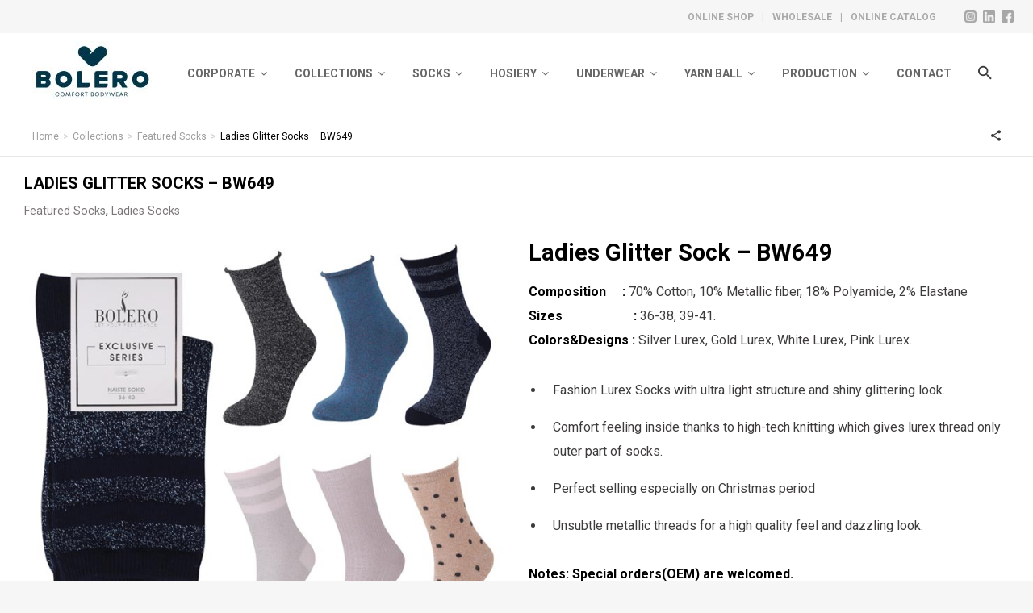

--- FILE ---
content_type: text/html
request_url: https://www.bolerosocks.com/ladies-glitter-socks-bw649/
body_size: 11395
content:
<!DOCTYPE html>
<html class="no-js" lang="en-US">
<head>
<meta charset="UTF-8">
<meta name="viewport" content="width=device-width, initial-scale=1, maximum-scale=1.0"/>
<meta http-equiv="X-UA-Compatible" content="IE=edge">
<link rel="profile" href="https://gmpg.org/xfn/11">
<link rel="pingback" href="https://www.bolerosocks.com/xmlrpc.php">
<meta name='robots' content='index, follow, max-image-preview:large, max-snippet:-1, max-video-preview:-1' />
<!-- This site is optimized with the Yoast SEO plugin v20.9 - https://yoast.com/wordpress/plugins/seo/ -->
<title>Ladies Glitter Socks - BW649 - Bolerosocks.com</title>
<meta name="description" content="Ladies Glitter Socks as a custom socks manufacturer, we supply cheap socks for men, women and children and offer cotton, wool, bamboo socks and tights to wholesaler, retailers and online sellers directly from our socks factory." />
<link rel="canonical" href="https://www.bolerosocks.com/ladies-glitter-socks-bw649/" />
<meta property="og:locale" content="en_US" />
<meta property="og:type" content="article" />
<meta property="og:title" content="Ladies Glitter Socks - BW649 - Bolerosocks.com" />
<meta property="og:description" content="Ladies Glitter Socks as a custom socks manufacturer, we supply cheap socks for men, women and children and offer cotton, wool, bamboo socks and tights to wholesaler, retailers and online sellers directly from our socks factory." />
<meta property="og:url" content="https://www.bolerosocks.com/ladies-glitter-socks-bw649/" />
<meta property="og:site_name" content="Bolero Socks - Comfort Bodywear" />
<meta property="article:published_time" content="2020-06-03T12:49:10+00:00" />
<meta property="article:modified_time" content="2021-03-04T14:08:55+00:00" />
<meta property="og:image" content="https://www.bolerosocks.com/wp-content/uploads/2020/06/ladies-glitter-socks-bw649.jpg" />
<meta property="og:image:width" content="693" />
<meta property="og:image:height" content="600" />
<meta property="og:image:type" content="image/jpeg" />
<meta name="author" content="bolerosocks" />
<meta name="twitter:card" content="summary_large_image" />
<script type="application/ld+json" class="yoast-schema-graph">{"@context":"https://schema.org","@graph":[{"@type":"Article","@id":"https://www.bolerosocks.com/ladies-glitter-socks-bw649/#article","isPartOf":{"@id":"https://www.bolerosocks.com/ladies-glitter-socks-bw649/"},"author":{"name":"bolerosocks","@id":"https://www.bolerosocks.com/#/schema/person/c8bd6451cc3faad73ce76d8f68510a34"},"headline":"Ladies Glitter Socks &#8211; BW649","datePublished":"2020-06-03T12:49:10+00:00","dateModified":"2021-03-04T14:08:55+00:00","mainEntityOfPage":{"@id":"https://www.bolerosocks.com/ladies-glitter-socks-bw649/"},"wordCount":80,"commentCount":0,"publisher":{"@id":"https://www.bolerosocks.com/#organization"},"image":{"@id":"https://www.bolerosocks.com/ladies-glitter-socks-bw649/#primaryimage"},"thumbnailUrl":"https://www.bolerosocks.com/wp-content/uploads/2020/06/ladies-glitter-socks-bw649.jpg","articleSection":["Featured Socks","Ladies Socks"],"inLanguage":"en-US","potentialAction":[{"@type":"CommentAction","name":"Comment","target":["https://www.bolerosocks.com/ladies-glitter-socks-bw649/#respond"]}]},{"@type":"WebPage","@id":"https://www.bolerosocks.com/ladies-glitter-socks-bw649/","url":"https://www.bolerosocks.com/ladies-glitter-socks-bw649/","name":"Ladies Glitter Socks - BW649 - Bolerosocks.com","isPartOf":{"@id":"https://www.bolerosocks.com/#website"},"primaryImageOfPage":{"@id":"https://www.bolerosocks.com/ladies-glitter-socks-bw649/#primaryimage"},"image":{"@id":"https://www.bolerosocks.com/ladies-glitter-socks-bw649/#primaryimage"},"thumbnailUrl":"https://www.bolerosocks.com/wp-content/uploads/2020/06/ladies-glitter-socks-bw649.jpg","datePublished":"2020-06-03T12:49:10+00:00","dateModified":"2021-03-04T14:08:55+00:00","description":"Ladies Glitter Socks as a custom socks manufacturer, we supply cheap socks for men, women and children and offer cotton, wool, bamboo socks and tights to wholesaler, retailers and online sellers directly from our socks factory.","breadcrumb":{"@id":"https://www.bolerosocks.com/ladies-glitter-socks-bw649/#breadcrumb"},"inLanguage":"en-US","potentialAction":[{"@type":"ReadAction","target":["https://www.bolerosocks.com/ladies-glitter-socks-bw649/"]}]},{"@type":"ImageObject","inLanguage":"en-US","@id":"https://www.bolerosocks.com/ladies-glitter-socks-bw649/#primaryimage","url":"https://www.bolerosocks.com/wp-content/uploads/2020/06/ladies-glitter-socks-bw649.jpg","contentUrl":"https://www.bolerosocks.com/wp-content/uploads/2020/06/ladies-glitter-socks-bw649.jpg","width":693,"height":600,"caption":"Ladies Glitter Socks - BW649"},{"@type":"BreadcrumbList","@id":"https://www.bolerosocks.com/ladies-glitter-socks-bw649/#breadcrumb","itemListElement":[{"@type":"ListItem","position":1,"name":"Home","item":"https://www.bolerosocks.com/"},{"@type":"ListItem","position":2,"name":"Ladies Glitter Socks &#8211; BW649"}]},{"@type":"WebSite","@id":"https://www.bolerosocks.com/#website","url":"https://www.bolerosocks.com/","name":"Bolero Socks - Let Your Feet Dance","description":"Comfort Bodywear","publisher":{"@id":"https://www.bolerosocks.com/#organization"},"potentialAction":[{"@type":"SearchAction","target":{"@type":"EntryPoint","urlTemplate":"https://www.bolerosocks.com/?s={search_term_string}"},"query-input":"required name=search_term_string"}],"inLanguage":"en-US"},{"@type":"Organization","@id":"https://www.bolerosocks.com/#organization","name":"Bolero Socks - Let Your Feet Dance","url":"https://www.bolerosocks.com/","logo":{"@type":"ImageObject","inLanguage":"en-US","@id":"https://www.bolerosocks.com/#/schema/logo/image/","url":"https://www.bolerosocks.com/wp-content/uploads/2025/03/cropped-Bolero-Yeni-Logo_page-0001-scaled-3.jpg","contentUrl":"https://www.bolerosocks.com/wp-content/uploads/2025/03/cropped-Bolero-Yeni-Logo_page-0001-scaled-3.jpg","width":150,"height":77,"caption":"Bolero Socks - Let Your Feet Dance"},"image":{"@id":"https://www.bolerosocks.com/#/schema/logo/image/"}},{"@type":"Person","@id":"https://www.bolerosocks.com/#/schema/person/c8bd6451cc3faad73ce76d8f68510a34","name":"bolerosocks","image":{"@type":"ImageObject","inLanguage":"en-US","@id":"https://www.bolerosocks.com/#/schema/person/image/","url":"https://secure.gravatar.com/avatar/f3ff0366a8e4687ba7600c79201ac1c0?s=96&d=mm&r=g","contentUrl":"https://secure.gravatar.com/avatar/f3ff0366a8e4687ba7600c79201ac1c0?s=96&d=mm&r=g","caption":"bolerosocks"}}]}</script>
<!-- / Yoast SEO plugin. -->
<link rel="amphtml" href="https://www.bolerosocks.com/ladies-glitter-socks-bw649/amp/" /><meta name="generator" content="AMP for WP 1.0.86"/><link rel='dns-prefetch' href='//fonts.googleapis.com' />
<link rel='preconnect' href='https://fonts.gstatic.com' crossorigin />
<link rel="alternate" type="application/rss+xml" title="Bolero Socks - Comfort Bodywear &raquo; Feed" href="https://www.bolerosocks.com/feed/" />
<link rel="alternate" type="application/rss+xml" title="Bolero Socks - Comfort Bodywear &raquo; Comments Feed" href="https://www.bolerosocks.com/comments/feed/" />
<link rel="alternate" type="application/rss+xml" title="Bolero Socks - Comfort Bodywear &raquo; Ladies Glitter Socks &#8211; BW649 Comments Feed" href="https://www.bolerosocks.com/ladies-glitter-socks-bw649/feed/" />
<!-- <link rel='stylesheet' id='wp-block-library-css' href='https://www.bolerosocks.com/wp-includes/css/dist/block-library/style.min.css?ver=6.2.8' type='text/css' media='all' /> -->
<!-- <link rel='stylesheet' id='classic-theme-styles-css' href='https://www.bolerosocks.com/wp-includes/css/classic-themes.min.css?ver=6.2.8' type='text/css' media='all' /> -->
<link rel="stylesheet" type="text/css" href="//www.bolerosocks.com/wp-content/cache/wpfc-minified/fhmqwgfe/h6dij.css" media="all"/>
<style id='global-styles-inline-css' type='text/css'>
body{--wp--preset--color--black: #000000;--wp--preset--color--cyan-bluish-gray: #abb8c3;--wp--preset--color--white: #ffffff;--wp--preset--color--pale-pink: #f78da7;--wp--preset--color--vivid-red: #cf2e2e;--wp--preset--color--luminous-vivid-orange: #ff6900;--wp--preset--color--luminous-vivid-amber: #fcb900;--wp--preset--color--light-green-cyan: #7bdcb5;--wp--preset--color--vivid-green-cyan: #00d084;--wp--preset--color--pale-cyan-blue: #8ed1fc;--wp--preset--color--vivid-cyan-blue: #0693e3;--wp--preset--color--vivid-purple: #9b51e0;--wp--preset--gradient--vivid-cyan-blue-to-vivid-purple: linear-gradient(135deg,rgba(6,147,227,1) 0%,rgb(155,81,224) 100%);--wp--preset--gradient--light-green-cyan-to-vivid-green-cyan: linear-gradient(135deg,rgb(122,220,180) 0%,rgb(0,208,130) 100%);--wp--preset--gradient--luminous-vivid-amber-to-luminous-vivid-orange: linear-gradient(135deg,rgba(252,185,0,1) 0%,rgba(255,105,0,1) 100%);--wp--preset--gradient--luminous-vivid-orange-to-vivid-red: linear-gradient(135deg,rgba(255,105,0,1) 0%,rgb(207,46,46) 100%);--wp--preset--gradient--very-light-gray-to-cyan-bluish-gray: linear-gradient(135deg,rgb(238,238,238) 0%,rgb(169,184,195) 100%);--wp--preset--gradient--cool-to-warm-spectrum: linear-gradient(135deg,rgb(74,234,220) 0%,rgb(151,120,209) 20%,rgb(207,42,186) 40%,rgb(238,44,130) 60%,rgb(251,105,98) 80%,rgb(254,248,76) 100%);--wp--preset--gradient--blush-light-purple: linear-gradient(135deg,rgb(255,206,236) 0%,rgb(152,150,240) 100%);--wp--preset--gradient--blush-bordeaux: linear-gradient(135deg,rgb(254,205,165) 0%,rgb(254,45,45) 50%,rgb(107,0,62) 100%);--wp--preset--gradient--luminous-dusk: linear-gradient(135deg,rgb(255,203,112) 0%,rgb(199,81,192) 50%,rgb(65,88,208) 100%);--wp--preset--gradient--pale-ocean: linear-gradient(135deg,rgb(255,245,203) 0%,rgb(182,227,212) 50%,rgb(51,167,181) 100%);--wp--preset--gradient--electric-grass: linear-gradient(135deg,rgb(202,248,128) 0%,rgb(113,206,126) 100%);--wp--preset--gradient--midnight: linear-gradient(135deg,rgb(2,3,129) 0%,rgb(40,116,252) 100%);--wp--preset--duotone--dark-grayscale: url('#wp-duotone-dark-grayscale');--wp--preset--duotone--grayscale: url('#wp-duotone-grayscale');--wp--preset--duotone--purple-yellow: url('#wp-duotone-purple-yellow');--wp--preset--duotone--blue-red: url('#wp-duotone-blue-red');--wp--preset--duotone--midnight: url('#wp-duotone-midnight');--wp--preset--duotone--magenta-yellow: url('#wp-duotone-magenta-yellow');--wp--preset--duotone--purple-green: url('#wp-duotone-purple-green');--wp--preset--duotone--blue-orange: url('#wp-duotone-blue-orange');--wp--preset--font-size--small: 13px;--wp--preset--font-size--medium: 20px;--wp--preset--font-size--large: 36px;--wp--preset--font-size--x-large: 42px;--wp--preset--spacing--20: 0.44rem;--wp--preset--spacing--30: 0.67rem;--wp--preset--spacing--40: 1rem;--wp--preset--spacing--50: 1.5rem;--wp--preset--spacing--60: 2.25rem;--wp--preset--spacing--70: 3.38rem;--wp--preset--spacing--80: 5.06rem;--wp--preset--shadow--natural: 6px 6px 9px rgba(0, 0, 0, 0.2);--wp--preset--shadow--deep: 12px 12px 50px rgba(0, 0, 0, 0.4);--wp--preset--shadow--sharp: 6px 6px 0px rgba(0, 0, 0, 0.2);--wp--preset--shadow--outlined: 6px 6px 0px -3px rgba(255, 255, 255, 1), 6px 6px rgba(0, 0, 0, 1);--wp--preset--shadow--crisp: 6px 6px 0px rgba(0, 0, 0, 1);}:where(.is-layout-flex){gap: 0.5em;}body .is-layout-flow > .alignleft{float: left;margin-inline-start: 0;margin-inline-end: 2em;}body .is-layout-flow > .alignright{float: right;margin-inline-start: 2em;margin-inline-end: 0;}body .is-layout-flow > .aligncenter{margin-left: auto !important;margin-right: auto !important;}body .is-layout-constrained > .alignleft{float: left;margin-inline-start: 0;margin-inline-end: 2em;}body .is-layout-constrained > .alignright{float: right;margin-inline-start: 2em;margin-inline-end: 0;}body .is-layout-constrained > .aligncenter{margin-left: auto !important;margin-right: auto !important;}body .is-layout-constrained > :where(:not(.alignleft):not(.alignright):not(.alignfull)){max-width: var(--wp--style--global--content-size);margin-left: auto !important;margin-right: auto !important;}body .is-layout-constrained > .alignwide{max-width: var(--wp--style--global--wide-size);}body .is-layout-flex{display: flex;}body .is-layout-flex{flex-wrap: wrap;align-items: center;}body .is-layout-flex > *{margin: 0;}:where(.wp-block-columns.is-layout-flex){gap: 2em;}.has-black-color{color: var(--wp--preset--color--black) !important;}.has-cyan-bluish-gray-color{color: var(--wp--preset--color--cyan-bluish-gray) !important;}.has-white-color{color: var(--wp--preset--color--white) !important;}.has-pale-pink-color{color: var(--wp--preset--color--pale-pink) !important;}.has-vivid-red-color{color: var(--wp--preset--color--vivid-red) !important;}.has-luminous-vivid-orange-color{color: var(--wp--preset--color--luminous-vivid-orange) !important;}.has-luminous-vivid-amber-color{color: var(--wp--preset--color--luminous-vivid-amber) !important;}.has-light-green-cyan-color{color: var(--wp--preset--color--light-green-cyan) !important;}.has-vivid-green-cyan-color{color: var(--wp--preset--color--vivid-green-cyan) !important;}.has-pale-cyan-blue-color{color: var(--wp--preset--color--pale-cyan-blue) !important;}.has-vivid-cyan-blue-color{color: var(--wp--preset--color--vivid-cyan-blue) !important;}.has-vivid-purple-color{color: var(--wp--preset--color--vivid-purple) !important;}.has-black-background-color{background-color: var(--wp--preset--color--black) !important;}.has-cyan-bluish-gray-background-color{background-color: var(--wp--preset--color--cyan-bluish-gray) !important;}.has-white-background-color{background-color: var(--wp--preset--color--white) !important;}.has-pale-pink-background-color{background-color: var(--wp--preset--color--pale-pink) !important;}.has-vivid-red-background-color{background-color: var(--wp--preset--color--vivid-red) !important;}.has-luminous-vivid-orange-background-color{background-color: var(--wp--preset--color--luminous-vivid-orange) !important;}.has-luminous-vivid-amber-background-color{background-color: var(--wp--preset--color--luminous-vivid-amber) !important;}.has-light-green-cyan-background-color{background-color: var(--wp--preset--color--light-green-cyan) !important;}.has-vivid-green-cyan-background-color{background-color: var(--wp--preset--color--vivid-green-cyan) !important;}.has-pale-cyan-blue-background-color{background-color: var(--wp--preset--color--pale-cyan-blue) !important;}.has-vivid-cyan-blue-background-color{background-color: var(--wp--preset--color--vivid-cyan-blue) !important;}.has-vivid-purple-background-color{background-color: var(--wp--preset--color--vivid-purple) !important;}.has-black-border-color{border-color: var(--wp--preset--color--black) !important;}.has-cyan-bluish-gray-border-color{border-color: var(--wp--preset--color--cyan-bluish-gray) !important;}.has-white-border-color{border-color: var(--wp--preset--color--white) !important;}.has-pale-pink-border-color{border-color: var(--wp--preset--color--pale-pink) !important;}.has-vivid-red-border-color{border-color: var(--wp--preset--color--vivid-red) !important;}.has-luminous-vivid-orange-border-color{border-color: var(--wp--preset--color--luminous-vivid-orange) !important;}.has-luminous-vivid-amber-border-color{border-color: var(--wp--preset--color--luminous-vivid-amber) !important;}.has-light-green-cyan-border-color{border-color: var(--wp--preset--color--light-green-cyan) !important;}.has-vivid-green-cyan-border-color{border-color: var(--wp--preset--color--vivid-green-cyan) !important;}.has-pale-cyan-blue-border-color{border-color: var(--wp--preset--color--pale-cyan-blue) !important;}.has-vivid-cyan-blue-border-color{border-color: var(--wp--preset--color--vivid-cyan-blue) !important;}.has-vivid-purple-border-color{border-color: var(--wp--preset--color--vivid-purple) !important;}.has-vivid-cyan-blue-to-vivid-purple-gradient-background{background: var(--wp--preset--gradient--vivid-cyan-blue-to-vivid-purple) !important;}.has-light-green-cyan-to-vivid-green-cyan-gradient-background{background: var(--wp--preset--gradient--light-green-cyan-to-vivid-green-cyan) !important;}.has-luminous-vivid-amber-to-luminous-vivid-orange-gradient-background{background: var(--wp--preset--gradient--luminous-vivid-amber-to-luminous-vivid-orange) !important;}.has-luminous-vivid-orange-to-vivid-red-gradient-background{background: var(--wp--preset--gradient--luminous-vivid-orange-to-vivid-red) !important;}.has-very-light-gray-to-cyan-bluish-gray-gradient-background{background: var(--wp--preset--gradient--very-light-gray-to-cyan-bluish-gray) !important;}.has-cool-to-warm-spectrum-gradient-background{background: var(--wp--preset--gradient--cool-to-warm-spectrum) !important;}.has-blush-light-purple-gradient-background{background: var(--wp--preset--gradient--blush-light-purple) !important;}.has-blush-bordeaux-gradient-background{background: var(--wp--preset--gradient--blush-bordeaux) !important;}.has-luminous-dusk-gradient-background{background: var(--wp--preset--gradient--luminous-dusk) !important;}.has-pale-ocean-gradient-background{background: var(--wp--preset--gradient--pale-ocean) !important;}.has-electric-grass-gradient-background{background: var(--wp--preset--gradient--electric-grass) !important;}.has-midnight-gradient-background{background: var(--wp--preset--gradient--midnight) !important;}.has-small-font-size{font-size: var(--wp--preset--font-size--small) !important;}.has-medium-font-size{font-size: var(--wp--preset--font-size--medium) !important;}.has-large-font-size{font-size: var(--wp--preset--font-size--large) !important;}.has-x-large-font-size{font-size: var(--wp--preset--font-size--x-large) !important;}
.wp-block-navigation a:where(:not(.wp-element-button)){color: inherit;}
:where(.wp-block-columns.is-layout-flex){gap: 2em;}
.wp-block-pullquote{font-size: 1.5em;line-height: 1.6;}
</style>
<!-- <link rel='stylesheet' id='redux-extendify-styles-css' href='https://www.bolerosocks.com/wp-content/plugins/redux-framework/redux-core/assets/css/extendify-utilities.css?ver=4.4.1' type='text/css' media='all' /> -->
<!-- <link rel='stylesheet' id='contact-form-7-css' href='https://www.bolerosocks.com/wp-content/plugins/contact-form-7/includes/css/styles.css?ver=5.7.7' type='text/css' media='all' /> -->
<!-- <link rel='stylesheet' id='hippo-zilla-likes-css' href='https://www.bolerosocks.com/wp-content/plugins/hippo-plugin/post-likes/styles/zilla-likes.css?ver=6.2.8' type='text/css' media='all' /> -->
<!-- <link rel='stylesheet' id='rs-plugin-settings-css' href='https://www.bolerosocks.com/wp-content/plugins/revslider/public/assets/css/settings.css?ver=5.4.5.1' type='text/css' media='all' /> -->
<link rel="stylesheet" type="text/css" href="//www.bolerosocks.com/wp-content/cache/wpfc-minified/1b9alxz6/h6dij.css" media="all"/>
<style id='rs-plugin-settings-inline-css' type='text/css'>
#rs-demo-id {}
</style>
<!-- <link rel='stylesheet' id='velvet-material-design-icons-css' href='https://www.bolerosocks.com/wp-content/themes/velvet/css/material-design-iconic-font.min.css?ver=2.1.2' type='text/css' media='all' /> -->
<!-- <link rel='stylesheet' id='font-awesome-css' href='https://www.bolerosocks.com/wp-content/plugins/js_composer/assets/lib/bower/font-awesome/css/font-awesome.min.css?ver=5.2' type='text/css' media='all' /> -->
<!-- <link rel='stylesheet' id='animate-css' href='https://www.bolerosocks.com/wp-content/themes/velvet/css/animate.css' type='text/css' media='all' /> -->
<!-- <link rel='stylesheet' id='bootstrap-css' href='https://www.bolerosocks.com/wp-content/themes/velvet/css/bootstrap.min.css?ver=3.3.5' type='text/css' media='all' /> -->
<!-- <link rel='stylesheet' id='owl.carousel-css' href='https://www.bolerosocks.com/wp-content/themes/velvet/css/owl.carousel.css?ver=1.3.2' type='text/css' media='all' /> -->
<!-- <link rel='stylesheet' id='velvet-owl-theme-css' href='https://www.bolerosocks.com/wp-content/themes/velvet/css/owl.theme.css?ver=1.3.2' type='text/css' media='all' /> -->
<!-- <link rel='stylesheet' id='velvet-offcanvas-css' href='https://www.bolerosocks.com/wp-content/themes/velvet/css/velvet-off-canvas.css' type='text/css' media='all' /> -->
<!-- <link rel='stylesheet' id='prettyPhoto-css' href='https://www.bolerosocks.com/wp-content/themes/velvet/css/prettyPhoto.css' type='text/css' media='all' /> -->
<!-- <link rel='stylesheet' id='velvet-style-css' href='https://www.bolerosocks.com/wp-content/themes/velvet/css-compiled/master-preset1.css' type='text/css' media='all' /> -->
<!-- <link rel='stylesheet' id='stylesheet-css' href='https://www.bolerosocks.com/wp-content/themes/velvet/style.css?ver=6.2.8' type='text/css' media='all' /> -->
<!-- <link rel='stylesheet' id='js_composer_front-override-css' href='https://www.bolerosocks.com/wp-content/themes/velvet/css/js_composer-override.css?ver=6.2.8' type='text/css' media='all' /> -->
<link rel="stylesheet" type="text/css" href="//www.bolerosocks.com/wp-content/cache/wpfc-minified/ehpc3zls/h6dij.css" media="all"/>
<link rel="preload" as="style" href="https://fonts.googleapis.com/css?family=Roboto:400,700&#038;display=swap&#038;ver=1764589057" /><link rel="stylesheet" href="https://fonts.googleapis.com/css?family=Roboto:400,700&#038;display=swap&#038;ver=1764589057" media="print" onload="this.media='all'"><noscript><link rel="stylesheet" href="https://fonts.googleapis.com/css?family=Roboto:400,700&#038;display=swap&#038;ver=1764589057" /></noscript><script src='//www.bolerosocks.com/wp-content/cache/wpfc-minified/f2cdc8sm/h6dij.js' type="text/javascript"></script>
<!-- <script type='text/javascript' src='https://www.bolerosocks.com/wp-includes/js/jquery/jquery.min.js?ver=3.6.4' id='jquery-core-js'></script> -->
<!-- <script type='text/javascript' src='https://www.bolerosocks.com/wp-includes/js/jquery/jquery-migrate.min.js?ver=3.4.0' id='jquery-migrate-js'></script> -->
<script type='text/javascript' id='hippo-zilla-likes-js-extra'>
/* <![CDATA[ */
var zilla_likes = {"ajaxurl":"https:\/\/www.bolerosocks.com\/wp-admin\/admin-ajax.php"};
/* ]]> */
</script>
<script src='//www.bolerosocks.com/wp-content/cache/wpfc-minified/7kwhctoc/h6dij.js' type="text/javascript"></script>
<!-- <script type='text/javascript' src='https://www.bolerosocks.com/wp-content/plugins/hippo-plugin/post-likes/scripts/zilla-likes.js?ver=6.2.8' id='hippo-zilla-likes-js'></script> -->
<!-- <script type='text/javascript' src='https://www.bolerosocks.com/wp-content/themes/velvet/js/modernizr-2.8.1.min.js' id='velvet-modernizr-js'></script> -->
<link rel="https://api.w.org/" href="https://www.bolerosocks.com/wp-json/" /><link rel="alternate" type="application/json" href="https://www.bolerosocks.com/wp-json/wp/v2/posts/2567" /><link rel="EditURI" type="application/rsd+xml" title="RSD" href="https://www.bolerosocks.com/xmlrpc.php?rsd" />
<link rel="wlwmanifest" type="application/wlwmanifest+xml" href="https://www.bolerosocks.com/wp-includes/wlwmanifest.xml" />
<meta name="generator" content="WordPress 6.2.8" />
<link rel='shortlink' href='https://www.bolerosocks.com/?p=2567' />
<link rel="alternate" type="application/json+oembed" href="https://www.bolerosocks.com/wp-json/oembed/1.0/embed?url=https%3A%2F%2Fwww.bolerosocks.com%2Fladies-glitter-socks-bw649%2F" />
<link rel="alternate" type="text/xml+oembed" href="https://www.bolerosocks.com/wp-json/oembed/1.0/embed?url=https%3A%2F%2Fwww.bolerosocks.com%2Fladies-glitter-socks-bw649%2F&#038;format=xml" />
<meta name="generator" content="Redux 4.4.1" />		<script>
( function() {
window.onpageshow = function( event ) {
// Defined window.wpforms means that a form exists on a page.
// If so and back/forward button has been clicked,
// force reload a page to prevent the submit button state stuck.
if ( typeof window.wpforms !== 'undefined' && event.persisted ) {
window.location.reload();
}
};
}() );
</script>
<meta name="generator" content="Powered by Visual Composer - drag and drop page builder for WordPress."/>
<!--[if lte IE 9]><link rel="stylesheet" type="text/css" href="https://www.bolerosocks.com/wp-content/plugins/js_composer/assets/css/vc_lte_ie9.min.css" media="screen"><![endif]--><style type="text/css">.broken_link, a.broken_link {
text-decoration: line-through;
}</style><meta name="generator" content="Powered by Slider Revolution 5.4.5.1 - responsive, Mobile-Friendly Slider Plugin for WordPress with comfortable drag and drop interface." />
<link rel="icon" href="https://www.bolerosocks.com/wp-content/uploads/2025/04/cropped-Bolero-Logo-Icon-32x32.png" sizes="32x32" />
<link rel="icon" href="https://www.bolerosocks.com/wp-content/uploads/2025/04/cropped-Bolero-Logo-Icon-192x192.png" sizes="192x192" />
<link rel="apple-touch-icon" href="https://www.bolerosocks.com/wp-content/uploads/2025/04/cropped-Bolero-Logo-Icon-180x180.png" />
<meta name="msapplication-TileImage" content="https://www.bolerosocks.com/wp-content/uploads/2025/04/cropped-Bolero-Logo-Icon-270x270.png" />
<script type="text/javascript">function setREVStartSize(e){
try{ var i=jQuery(window).width(),t=9999,r=0,n=0,l=0,f=0,s=0,h=0;					
if(e.responsiveLevels&&(jQuery.each(e.responsiveLevels,function(e,f){f>i&&(t=r=f,l=e),i>f&&f>r&&(r=f,n=e)}),t>r&&(l=n)),f=e.gridheight[l]||e.gridheight[0]||e.gridheight,s=e.gridwidth[l]||e.gridwidth[0]||e.gridwidth,h=i/s,h=h>1?1:h,f=Math.round(h*f),"fullscreen"==e.sliderLayout){var u=(e.c.width(),jQuery(window).height());if(void 0!=e.fullScreenOffsetContainer){var c=e.fullScreenOffsetContainer.split(",");if (c) jQuery.each(c,function(e,i){u=jQuery(i).length>0?u-jQuery(i).outerHeight(!0):u}),e.fullScreenOffset.split("%").length>1&&void 0!=e.fullScreenOffset&&e.fullScreenOffset.length>0?u-=jQuery(window).height()*parseInt(e.fullScreenOffset,0)/100:void 0!=e.fullScreenOffset&&e.fullScreenOffset.length>0&&(u-=parseInt(e.fullScreenOffset,0))}f=u}else void 0!=e.minHeight&&f<e.minHeight&&(f=e.minHeight);e.c.closest(".rev_slider_wrapper").css({height:f})					
}catch(d){console.log("Failure at Presize of Slider:"+d)}
};</script>
<style type="text/css" id="wp-custom-css">
.marginpadding0{margin:0 !important; padding:0 !important;}		</style>
<noscript><style type="text/css"> .wpb_animate_when_almost_visible { opacity: 1; }</style></noscript><style id="wpforms-css-vars-root">
:root {
--wpforms-field-border-radius: 3px;
--wpforms-field-border-style: solid;
--wpforms-field-border-size: 1px;
--wpforms-field-background-color: #ffffff;
--wpforms-field-border-color: rgba( 0, 0, 0, 0.25 );
--wpforms-field-border-color-spare: rgba( 0, 0, 0, 0.25 );
--wpforms-field-text-color: rgba( 0, 0, 0, 0.7 );
--wpforms-field-menu-color: #ffffff;
--wpforms-label-color: rgba( 0, 0, 0, 0.85 );
--wpforms-label-sublabel-color: rgba( 0, 0, 0, 0.55 );
--wpforms-label-error-color: #d63637;
--wpforms-button-border-radius: 3px;
--wpforms-button-border-style: none;
--wpforms-button-border-size: 1px;
--wpforms-button-background-color: #066aab;
--wpforms-button-border-color: #066aab;
--wpforms-button-text-color: #ffffff;
--wpforms-page-break-color: #066aab;
--wpforms-background-image: none;
--wpforms-background-position: center center;
--wpforms-background-repeat: no-repeat;
--wpforms-background-size: cover;
--wpforms-background-width: 100px;
--wpforms-background-height: 100px;
--wpforms-background-color: rgba( 0, 0, 0, 0 );
--wpforms-background-url: none;
--wpforms-container-padding: 0px;
--wpforms-container-border-style: none;
--wpforms-container-border-width: 1px;
--wpforms-container-border-color: #000000;
--wpforms-container-border-radius: 3px;
--wpforms-field-size-input-height: 43px;
--wpforms-field-size-input-spacing: 15px;
--wpforms-field-size-font-size: 16px;
--wpforms-field-size-line-height: 19px;
--wpforms-field-size-padding-h: 14px;
--wpforms-field-size-checkbox-size: 16px;
--wpforms-field-size-sublabel-spacing: 5px;
--wpforms-field-size-icon-size: 1;
--wpforms-label-size-font-size: 16px;
--wpforms-label-size-line-height: 19px;
--wpforms-label-size-sublabel-font-size: 14px;
--wpforms-label-size-sublabel-line-height: 17px;
--wpforms-button-size-font-size: 17px;
--wpforms-button-size-height: 41px;
--wpforms-button-size-padding-h: 15px;
--wpforms-button-size-margin-top: 10px;
--wpforms-container-shadow-size-box-shadow: none;
}
</style>
</head>
<body data-rsssl=1 class="post-template-default single single-post postid-2567 single-format-standard wp-custom-logo wpb-js-composer js-comp-ver-5.2 vc_responsive preset1 blog-sidebar-no">		
<div class="wrapper" id="wrapper">
<div class="inner-wrapper pusher">
<div class="container-wrapper">
<div class="container-fluid" style="padding-right:0; padding-left:0;">
<!--<div class="container">-->
<div class="contents">
<div class="container-wrapper clearfix">
<div class="container-fluid text-right">
<div class="row">
<div class="col-md-12 clearfix" style="padding:5px 20px;">
<div style="width:auto; display:inline-block;">
<a target="_blank" style="display:inline-block; margin-right:6px; font-size:12px; font-weight:bold; color:#A9A9A9 !important;" href="https://www.bolero.com.tr/"><span>ONLINE SHOP</span></a>	
<span style="display:inline-block; margin-right:6px; font-size:12px; font-weight:bold; color:#A9A9A9 !important;"> | </span>		
<a target="_blank" style="display:inline-block; margin-right:6px; font-size:12px; font-weight:bold; color:#A9A9A9 !important;" href="https://www.bolero.com.tr/"><span>WHOLESALE</span></a>
<span style="display:inline-block; margin-right:6px; font-size:12px; font-weight:bold; color:#A9A9A9 !important;"> | </span>		
<a target="_blank" style="display:inline-block; margin-right:6px; font-size:12px; font-weight:bold; color:#A9A9A9 !important;" href="https://www.bolerosocks.com/images/Bolero-Catalog.pdf"><span>ONLINE CATALOG</span></a>
</div>
<div style="width:90px; display:inline-block;">
<a target="_blank" href="https://www.instagram.com/bolerosocks/"><img style="padding-right:4px;" src="/images/instagram.png" height="15" /></a>
<a target="_blank" href="https://tr.linkedin.com/company/bolero-corap"><img style="padding-right:4px;" src="/images/linkedin.png" height="15" /></a>
<a target="_blank" href="https://www.facebook.com/bolerosocks"><img style="padding-right:4px;" src="/images/facebook.png" height="15" /></a>
</div>
</div>
</div>
</div>
</div>
<header class="header header-style-default clearfix">
<div class="navbar navbar-horizontal">
<div class="mobile-menu-trigger visible-xs-inline-block visible-sm-inline-block">
<a class="navbar-toggle" href="#mobile_menu"><i class="zmdi zmdi-menu"></i></a>
</div>
<div class="navbar-header">
<div class="site-logo">
<a href="https://www.bolerosocks.com/" class="custom-logo-link" rel="home"><img width="150" height="77" src="https://www.bolerosocks.com/wp-content/uploads/2025/03/cropped-Bolero-Yeni-Logo_page-0001-scaled-3.jpg" class="custom-logo" alt="Bolero Socks &#8211; Comfort Bodywear" decoding="async" /></a>				</div>
</div>
<!-- .navbar-header -->
<div class="header-right-content">
<div class="search-btn">
<div class="control" tabindex="1">
<i class="zmdi zmdi-search zmdi-hc-fw"></i>
</div>
</div>
</div>
<!-- Collect the nav links, forms, and other content for toggling -->
<div class="collapse navbar-collapse">
<ul id="menu-primary-menu" class="menu nav navbar-nav"><li id="menu-item-289" class="menu-item menu-item-type-post_type menu-item-object-page menu-item-has-children menu-item-289 menu-depth-0 dropdown"><a title="CORPORATE" href="https://www.bolerosocks.com/about-us/">CORPORATE <span class="fa fa-angle-down"></span></a><div class="submenu-wrapper submenu-wrapper-topbottom menu-label-0"><div class="submenu-inner  submenu-inner-topbottom">
<ul role="menu" class="sub-dropdown-menu">
<li id="menu-item-3104" class="menu-item menu-item-type-post_type menu-item-object-page menu-item-3104 menu-depth-1"><a title="About Us" href="https://www.bolerosocks.com/about-us/">About Us</a></li>
<li id="menu-item-3101" class="menu-item menu-item-type-post_type menu-item-object-page menu-item-3101 menu-depth-1"><a title="Certificates" href="https://www.bolerosocks.com/certificates/">Certificates</a></li>
<li id="menu-item-291" class="menu-item menu-item-type-custom menu-item-object-custom menu-item-291 menu-depth-1"><a title="Human Resources" href="https://www.bolerosocks.com/human-resources/">Human Resources</a></li>
<li id="menu-item-3098" class="menu-item menu-item-type-post_type menu-item-object-page menu-item-3098 menu-depth-1"><a title="Sustainability &#038; Eco Friendly" href="https://www.bolerosocks.com/sustainability-eco-friendly/">Sustainability &#038; Eco Friendly</a></li>
</ul>
</div></div></li>
<li id="menu-item-388" class="menu-item menu-item-type-custom menu-item-object-custom menu-item-has-children menu-item-388 menu-depth-0 dropdown"><a title="COLLECTIONS" href="https://www.bolerosocks.com/collection">COLLECTIONS <span class="fa fa-angle-down"></span></a><div class="submenu-wrapper submenu-wrapper-topbottom menu-label-0"><div class="submenu-inner  submenu-inner-topbottom">
<ul role="menu" class="sub-dropdown-menu">
<li id="menu-item-715" class="menu-item menu-item-type-taxonomy menu-item-object-category menu-item-715 menu-depth-1"><a title="Basic Socks" href="https://www.bolerosocks.com/collections/basic-socks/">Basic Socks</a></li>
<li id="menu-item-719" class="menu-item menu-item-type-taxonomy menu-item-object-category menu-item-719 menu-depth-1"><a title="Nordic Socks" href="https://www.bolerosocks.com/collections/nordic-socks/">Nordic Socks</a></li>
<li id="menu-item-721" class="menu-item menu-item-type-taxonomy menu-item-object-category menu-item-721 menu-depth-1"><a title="Sports-Outdoor Socks" href="https://www.bolerosocks.com/collections/sports-outdoor-socks/">Sports-Outdoor Socks</a></li>
<li id="menu-item-2630" class="menu-item menu-item-type-taxonomy menu-item-object-category menu-item-2630 menu-depth-1"><a title="Short Socks" href="https://www.bolerosocks.com/short-socks/">Short Socks</a></li>
<li id="menu-item-714" class="menu-item menu-item-type-taxonomy menu-item-object-category menu-item-714 menu-depth-1"><a title="Bamboo Socks" href="https://www.bolerosocks.com/collections/bamboo-socks/">Bamboo Socks</a></li>
<li id="menu-item-720" class="menu-item menu-item-type-taxonomy menu-item-object-category menu-item-720 menu-depth-1"><a title="Premium Socks" href="https://www.bolerosocks.com/collections/premium-socks/">Premium Socks</a></li>
<li id="menu-item-716" class="menu-item menu-item-type-taxonomy menu-item-object-category current-post-ancestor current-menu-parent current-post-parent menu-item-716 menu-depth-1"><a title="Featured Socks" href="https://www.bolerosocks.com/collections/featured-socks/">Featured Socks</a></li>
<li id="menu-item-2629" class="menu-item menu-item-type-taxonomy menu-item-object-category menu-item-2629 menu-depth-1"><a title="ColorCool Socks" href="https://www.bolerosocks.com/colorcool-socks/">ColorCool Socks</a></li>
<li id="menu-item-2285" class="menu-item menu-item-type-taxonomy menu-item-object-category menu-item-2285 menu-depth-1"><a title="Cotton &amp; Organic Socks (Green)" href="https://www.bolerosocks.com/collections/cotton-organic-natural-socks/">Cotton &#038; Organic Socks (Green)</a></li>
<li id="menu-item-3360" class="menu-item menu-item-type-taxonomy menu-item-object-category menu-item-3360 menu-depth-1"><a title="Recycled Socks" href="https://www.bolerosocks.com/collections/recycled-socks/">Recycled Socks</a></li>
<li id="menu-item-3359" class="menu-item menu-item-type-taxonomy menu-item-object-category menu-item-3359 menu-depth-1"><a title="Comfort Top Socks" href="https://www.bolerosocks.com/collections/comfort-top-socks/">Comfort Top Socks</a></li>
<li id="menu-item-718" class="menu-item menu-item-type-taxonomy menu-item-object-category menu-item-718 menu-depth-1"><a title="Kids Socks" href="https://www.bolerosocks.com/collections/kids-socks/">Kids Socks</a></li>
<li id="menu-item-2627" class="menu-item menu-item-type-taxonomy menu-item-object-category menu-item-2627 menu-depth-1"><a title="Baby Socks" href="https://www.bolerosocks.com/collections/baby-socks/">Baby Socks</a></li>
<li id="menu-item-2628" class="menu-item menu-item-type-taxonomy menu-item-object-category menu-item-2628 menu-depth-1"><a title="Wellness Socks" href="https://www.bolerosocks.com/collections/wellness-socks/">Wellness Socks</a></li>
<li id="menu-item-722" class="menu-item menu-item-type-taxonomy menu-item-object-category menu-item-722 menu-depth-1"><a title="Tights" href="https://www.bolerosocks.com/collections/tights/">Tights</a></li>
<li id="menu-item-717" class="menu-item menu-item-type-taxonomy menu-item-object-category menu-item-717 menu-depth-1"><a title="Hosiery" href="https://www.bolerosocks.com/hosiery-underwear/hosiery/">Hosiery</a></li>
<li id="menu-item-723" class="menu-item menu-item-type-taxonomy menu-item-object-category menu-item-723 menu-depth-1"><a title="Underwear" href="https://www.bolerosocks.com/collections/underwear/">Underwear</a></li>
<li id="menu-item-4227" class="menu-item menu-item-type-taxonomy menu-item-object-category menu-item-4227 menu-depth-1"><a title="Yarn Ball" href="https://www.bolerosocks.com/yarn-ball/">Yarn Ball</a></li>
</ul>
</div></div></li>
<li id="menu-item-387" class="menu-item menu-item-type-custom menu-item-object-custom menu-item-has-children menu-item-387 menu-depth-0 dropdown"><a title="SOCKS" href="https://www.bolerosocks.com/category/socks/">SOCKS <span class="fa fa-angle-down"></span></a><div class="submenu-wrapper submenu-wrapper-topbottom menu-label-0"><div class="submenu-inner  submenu-inner-topbottom">
<ul role="menu" class="sub-dropdown-menu">
<li id="menu-item-417" class="menu-item menu-item-type-custom menu-item-object-custom menu-item-417 menu-depth-1"><a title="Men Socks" href="https://www.bolerosocks.com/socks/wholesale-men-socks/">Men Socks</a></li>
<li id="menu-item-418" class="menu-item menu-item-type-custom menu-item-object-custom menu-item-418 menu-depth-1"><a title="Ladies Socks" href="https://www.bolerosocks.com/socks/wholesale-ladies-socks/">Ladies Socks</a></li>
<li id="menu-item-419" class="menu-item menu-item-type-custom menu-item-object-custom menu-item-419 menu-depth-1"><a title="Sport Socks" href="https://www.bolerosocks.com/socks/wholesale-sport-socks/">Sport Socks</a></li>
<li id="menu-item-420" class="menu-item menu-item-type-custom menu-item-object-custom menu-item-420 menu-depth-1"><a title="Kids Socks" href="https://www.bolerosocks.com/socks/wholesale-kids-socks/">Kids Socks</a></li>
<li id="menu-item-421" class="menu-item menu-item-type-custom menu-item-object-custom menu-item-421 menu-depth-1"><a title="Kids Tights" href="https://www.bolerosocks.com/socks/wholesale-kid-tights/">Kids Tights</a></li>
<li id="menu-item-422" class="menu-item menu-item-type-custom menu-item-object-custom menu-item-422 menu-depth-1"><a title="Baby Socks" href="https://www.bolerosocks.com/socks/wholesale-baby-socks/">Baby Socks</a></li>
<li id="menu-item-423" class="menu-item menu-item-type-custom menu-item-object-custom menu-item-423 menu-depth-1"><a title="Ladies Tights" href="https://www.bolerosocks.com/socks/wholesale-ladies-tights/">Ladies Tights</a></li>
<li id="menu-item-663" class="menu-item menu-item-type-custom menu-item-object-custom menu-item-663 menu-depth-1"><a title="No Show Socks" href="https://www.bolerosocks.com/socks/wholesale-no-show-socks/">No Show Socks</a></li>
<li id="menu-item-667" class="menu-item menu-item-type-custom menu-item-object-custom menu-item-667 menu-depth-1"><a title="Boot Socks" href="https://www.bolerosocks.com/socks/wholesale-boot-socks/">Boot Socks</a></li>
</ul>
</div></div></li>
<li id="menu-item-2612" class="menu-item menu-item-type-taxonomy menu-item-object-category menu-item-has-children menu-item-2612 menu-depth-0 dropdown"><a title="HOSIERY" href="https://www.bolerosocks.com/hosiery-underwear/hosiery/">HOSIERY <span class="fa fa-angle-down"></span></a><div class="submenu-wrapper submenu-wrapper-topbottom menu-label-0"><div class="submenu-inner  submenu-inner-topbottom">
<ul role="menu" class="sub-dropdown-menu">
<li id="menu-item-4499" class="menu-item menu-item-type-taxonomy menu-item-object-category menu-item-4499 menu-depth-1"><a title="Pantyhose" href="https://www.bolerosocks.com/hosiery-underwear/pantyhose/">Pantyhose</a></li>
<li id="menu-item-4225" class="menu-item menu-item-type-taxonomy menu-item-object-category menu-item-4225 menu-depth-1"><a title="Socks" href="https://www.bolerosocks.com/hosiery-underwear/hosiery-underwear-socks/">Socks</a></li>
<li id="menu-item-4496" class="menu-item menu-item-type-taxonomy menu-item-object-category menu-item-4496 menu-depth-1"><a title="Girls Pantyhose" href="https://www.bolerosocks.com/hosiery-underwear/girls-pantyhose/">Girls Pantyhose</a></li>
</ul>
</div></div></li>
<li id="menu-item-2613" class="menu-item menu-item-type-taxonomy menu-item-object-category menu-item-has-children menu-item-2613 menu-depth-0 dropdown"><a title="UNDERWEAR" href="https://www.bolerosocks.com/collections/underwear/">UNDERWEAR <span class="fa fa-angle-down"></span></a><div class="submenu-wrapper submenu-wrapper-topbottom menu-label-0"><div class="submenu-inner  submenu-inner-topbottom">
<ul role="menu" class="sub-dropdown-menu">
<li id="menu-item-2615" class="menu-item menu-item-type-taxonomy menu-item-object-category menu-item-2615 menu-depth-1"><a title="Men Underwear" href="https://www.bolerosocks.com/collections/underwear/men-underwear/">Men Underwear</a></li>
<li id="menu-item-2616" class="menu-item menu-item-type-taxonomy menu-item-object-category menu-item-2616 menu-depth-1"><a title="Woman Underwear" href="https://www.bolerosocks.com/collections/underwear/woman-underwear/">Woman Underwear</a></li>
<li id="menu-item-2614" class="menu-item menu-item-type-taxonomy menu-item-object-category menu-item-2614 menu-depth-1"><a title="Kids Underwear" href="https://www.bolerosocks.com/collections/underwear/kids-underwear/">Kids Underwear</a></li>
<li id="menu-item-749" class="menu-item menu-item-type-taxonomy menu-item-object-category menu-item-749 menu-depth-1"><a title="Pyjamas" href="https://www.bolerosocks.com/hosiery-underwear/pyjamas/">Pyjamas</a></li>
</ul>
</div></div></li>
<li id="menu-item-4226" class="menu-item menu-item-type-taxonomy menu-item-object-category menu-item-has-children menu-item-4226 menu-depth-0 dropdown"><a title="YARN BALL" href="https://www.bolerosocks.com/yarn-ball/">YARN BALL <span class="fa fa-angle-down"></span></a><div class="submenu-wrapper submenu-wrapper-topbottom menu-label-0"><div class="submenu-inner  submenu-inner-topbottom">
<ul role="menu" class="sub-dropdown-menu">
<li id="menu-item-4498" class="menu-item menu-item-type-taxonomy menu-item-object-category menu-item-4498 menu-depth-1"><a title="Private Label Collection" href="https://www.bolerosocks.com/yarn-ball/private-label-collection/">Private Label Collection</a></li>
<li id="menu-item-4497" class="menu-item menu-item-type-taxonomy menu-item-object-category menu-item-4497 menu-depth-1"><a title="Bolero Ready Collection" href="https://www.bolerosocks.com/yarn-ball/bolero-ready-collection/">Bolero Ready Collection</a></li>
</ul>
</div></div></li>
<li id="menu-item-376" class="menu-item menu-item-type-custom menu-item-object-custom menu-item-has-children menu-item-376 menu-depth-0 dropdown"><a title="PRODUCTION" href="#">PRODUCTION <span class="fa fa-angle-down"></span></a><div class="submenu-wrapper submenu-wrapper-topbottom menu-label-0"><div class="submenu-inner  submenu-inner-topbottom">
<ul role="menu" class="sub-dropdown-menu">
<li id="menu-item-631" class="menu-item menu-item-type-post_type menu-item-object-page menu-item-631 menu-depth-1"><a title="Design" href="https://www.bolerosocks.com/design/">Design</a></li>
<li id="menu-item-636" class="menu-item menu-item-type-post_type menu-item-object-page menu-item-636 menu-depth-1"><a title="Knitting" href="https://www.bolerosocks.com/knitting/">Knitting</a></li>
<li id="menu-item-635" class="menu-item menu-item-type-post_type menu-item-object-page menu-item-635 menu-depth-1"><a title="Toe Sewing" href="https://www.bolerosocks.com/toe-sewing/">Toe Sewing</a></li>
<li id="menu-item-634" class="menu-item menu-item-type-post_type menu-item-object-page menu-item-634 menu-depth-1"><a title="Steam and Washing" href="https://www.bolerosocks.com/steam-and-washing/">Steam and Washing</a></li>
<li id="menu-item-633" class="menu-item menu-item-type-post_type menu-item-object-page menu-item-633 menu-depth-1"><a title="Quality Control" href="https://www.bolerosocks.com/quality-control/">Quality Control</a></li>
<li id="menu-item-632" class="menu-item menu-item-type-post_type menu-item-object-page menu-item-632 menu-depth-1"><a title="Labeling &#038; Packing" href="https://www.bolerosocks.com/labeling-packing/">Labeling &#038; Packing</a></li>
</ul>
</div></div></li>
<li id="menu-item-290" class="menu-item menu-item-type-post_type menu-item-object-page menu-item-290 menu-depth-0"><a title="CONTACT" href="https://www.bolerosocks.com/contact/">CONTACT</a></li>
</ul>			</div> <!-- .navbar-collapse -->
</div> <!-- .navbar -->
</header>
<!-- Modal Search Form -->
<!-- Modal Search Form -->
<i class="icon-close zmdi zmdi-close zmdi-hc-fw"></i>
<div class="header-search-form" itemscope itemtype="http://schema.org/WebSite">
<meta itemprop="url" content="https://www.bolerosocks.com/"/>
<form itemprop="potentialAction" itemscope itemtype="http://schema.org/SearchAction" method="get"
class="search-box-form"
action="https://www.bolerosocks.com/">
<div class="form-row">
<div class="input-field">
<input required itemprop="query-input" tabindex="-1" autofocus="" type="search" id="topSearch"
class="form-control" placeholder="Search post"
value="" name="s"/>
<button class="button" type="submit"><i class="zmdi zmdi-search zmdi-hc-fw"></i></button>
<meta itemprop="target"
content="https://www.bolerosocks.com/?s={s}&amp;post_type=post"/>
<input type="hidden" name="post_type" value="post"/>
</div>
</div>
</form>
</div>
<div class="page-title-section title-background-image "
style="background-image: url(https://placehold.it/1140x260); background-size: cover;">
<div class="row">
<div class="col-md-12">
<div class="custom-page-header">
<div class="page-header">
<div class="header-title"><span>Products</span></div>					</div><!-- .page-header -->
</div><!-- .custom-page-header -->
</div><!-- .col-## -->
</div><!-- .row -->
</div> <!-- .page-header-wrapper -->
<div class="breadcrumb-wrap">
<div class="row">
<div class="col-sm-10 col-xs-12">
<ul class="breadcrumb"><li><a href="https://www.bolerosocks.com/">Home</a></li><li><a  href="https://www.bolerosocks.com/collections/">Collections</a></li><li><a  href="https://www.bolerosocks.com/collections/featured-socks/">Featured Socks</a></li><li class="active">Ladies Glitter Socks &#8211; BW649</li></ul><!-- .breadcrumbs --><script type="application/ld+json">{"@context":"http:\/\/schema.org","@type":"BreadcrumbList","itemListElement":[{"@type":"ListItem","item":{"@id":"https:\/\/www.bolerosocks.com\/","name":"Home"},"position":1},{"@type":"ListItem","item":{"@id":"https:\/\/www.bolerosocks.com\/collections\/","name":"Collections"},"position":2},{"@type":"ListItem","item":{"@id":"https:\/\/www.bolerosocks.com\/collections\/featured-socks\/","name":"Featured Socks"},"position":3},{"@type":"ListItem","item":{"@id":"https:\/\/www.bolerosocks.com\/ladies-glitter-socks-bw649\/","name":"Ladies Glitter Socks &#8211; BW649"},"position":4}]}</script>			</div>
<div class="hidden-xs col-sm-2">
<div class="social-menu-wrap dropdown pull-right">
<button class="dropdown-toggle" type="button" id="socialMenu" data-toggle="dropdown"
aria-haspopup="true" aria-expanded="true"><i class="zmdi zmdi-share"></i>
</button>
<ul class="dropdown-menu social-menu rounded small icon-white" aria-labelledby="socialMenu">
<li><a href="https://www.facebook.com/bolerocomtr"
target="_blank"><i class="fa fa-facebook"></i></a></li>
<li><a href="https://www.linkedin.com/company/bolerosocks"
target="_blank"><i class="fa fa-linkedin"></i></a></li>
<li><a href="https://www.instagram.com/bolerocomtr"
target="_blank"><i class="fa fa-instagram"></i></a></li>
</ul>
<!-- .social-section -->
</div>
</div>
</div>
</div>
<section id="content" class="site-content blog-section single-section">
<div class="row">
<div id="primary" class="content-area col-md-12">
<main id="main" class="site-main" role="main">
<article id="post-2567" class="blog-post-wrapper blog-post-default post-2567 post type-post status-publish format-standard has-post-thumbnail hentry category-featured-socks category-wholesale-ladies-socks">
<header class="entry-header">
<h1 class="entry-title">Ladies Glitter Socks &#8211; BW649</h1>
<ul class="list-inline single-entry-meta">
<li class="post-categories">
<a href="https://www.bolerosocks.com/collections/featured-socks/" rel="category tag">Featured Socks</a>, <a href="https://www.bolerosocks.com/socks/wholesale-ladies-socks/" rel="category tag">Ladies Socks</a>					</li>
</ul>
</header>
<!-- .entry-header -->
<div class="row">
<div class="col-md-6">
<div class="entry-thumbnail post-thumbnail element standard">
<img width="693" height="600" src="https://www.bolerosocks.com/wp-content/uploads/2020/06/ladies-glitter-socks-bw649-693x600.jpg" class="img-responsive wp-post-image" alt="Ladies Glitter Socks &#8211; BW649" decoding="async" loading="lazy" srcset="https://www.bolerosocks.com/wp-content/uploads/2020/06/ladies-glitter-socks-bw649.jpg 693w, https://www.bolerosocks.com/wp-content/uploads/2020/06/ladies-glitter-socks-bw649-300x260.jpg 300w" sizes="(max-width: 693px) 100vw, 693px" />				</div> <!-- .post-thumbnail -->
</div>
<div class="col-md-6">
<div class="entry-content">
<h2><strong>Ladies Glitter Sock &#8211; BW649</strong></h2>
<p><strong>Composition     :</strong> 70% Cotton, 10% Metallic fiber, 18% Polyamide, 2% Elastane<br />
<strong>Sizes                      : </strong>36-38, 39-41.<br />
<strong>Colors&amp;Designs : </strong>Silver Lurex, Gold Lurex, White Lurex, Pink Lurex.</p>
<ul>
<li>Fashion Lurex Socks with ultra light structure and shiny glittering look.</li>
<li>Comfort feeling inside thanks to high-tech knitting which gives lurex thread only outer part of socks.</li>
<li>Perfect selling especially on Christmas period</li>
<li>Unsubtle metallic threads for a high quality feel and dazzling look.</li>
</ul>
<p><strong>Notes: Special orders(OEM) are welcomed.</strong></p>
</div>
</div>
</div>
<!-- .entry-content -->
</article> <!-- #post-## -->
<div class="clearfix"></div>
<div class="pagination-wrap clearfix">
<nav class="navigation next-previous-post no-author-meta" role="navigation">
<div class="previous-post">
<div class="previous"><a href="https://www.bolerosocks.com/ladies-accessorized-socks-bw691/" rel="prev"><i class="zmdi zmdi-long-arrow-left zmdi-hc-fw"></i>Prev</a></div>				<div class="entry-title">
<h3>
<a href="https://www.bolerosocks.com/ladies-accessorized-socks-bw691/">Ladies Accessorized Socks &#8211; BW691</a>
</h3>
</div>
</div> <!-- /.previous-post -->
<div class="next-post">
<div class="next"><a href="https://www.bolerosocks.com/ladies-lurex-sneakers-bw678/" rel="next">Next<i class="zmdi zmdi-long-arrow-right zmdi-hc-fw"></i></a></div>				<div class="entry-title">
<h3>
<a href="https://www.bolerosocks.com/ladies-lurex-sneakers-bw678/">Ladies Lurex Sneakers &#8211; BW678</a>
</h3>
</div>
</div> <!-- /.next-post -->
</nav>
<!-- .next-previous-post -->
</div>
</main> <!-- #main -->
</div> <!-- .col -->
</div><!-- .row -->
</section><!-- section -->
</div>
<!-- .contents -->
<!-- copyright-section start -->
<footer class="footer">
<div class="footer-top-wrapper">
<div class="row">
<div class="col-sm-12">
<div class="footer-widgets-wrapper">
<div class="row">
<div class="col-md-4  footer-widget widget widget_nav_menu"><h3 class="widget-title"><span>CORPORATE</span></h3><div class="menu-footer-menu-1-container"><ul id="menu-footer-menu-1" class="menu"><li id="menu-item-478" class="menu-item menu-item-type-post_type menu-item-object-page menu-item-478"><a href="https://www.bolerosocks.com/about-us/">About Us</a></li>
<li id="menu-item-641" class="menu-item menu-item-type-taxonomy menu-item-object-category current-post-ancestor menu-item-641"><a href="https://www.bolerosocks.com/socks/">Socks</a></li>
<li id="menu-item-736" class="menu-item menu-item-type-taxonomy menu-item-object-category menu-item-736"><a href="https://www.bolerosocks.com/hosiery-underwear/">Hosiery</a></li>
<li id="menu-item-2621" class="menu-item menu-item-type-taxonomy menu-item-object-category menu-item-2621"><a href="https://www.bolerosocks.com/collections/underwear/">Underwear</a></li>
<li id="menu-item-1856" class="menu-item menu-item-type-custom menu-item-object-custom menu-item-1856"><a href="https://www.bolerosocks.com/collection">Collections</a></li>
<li id="menu-item-476" class="menu-item menu-item-type-post_type menu-item-object-page menu-item-476"><a href="https://www.bolerosocks.com/human-resources/">Human Resources</a></li>
<li id="menu-item-3586" class="menu-item menu-item-type-post_type menu-item-object-page menu-item-3586"><a href="https://www.bolerosocks.com/explicit-consent-text-on-the-processing-of-personal-data/">Explıcıt Consent Text</a></li>
<li id="menu-item-3587" class="menu-item menu-item-type-post_type menu-item-object-page menu-item-3587"><a href="https://www.bolerosocks.com/clarification-text-on-personal-data-processing/">Data Processıng</a></li>
<li id="menu-item-475" class="menu-item menu-item-type-post_type menu-item-object-page menu-item-475"><a href="https://www.bolerosocks.com/contact/">Contact</a></li>
</ul></div></div><div class=" col-sm-3 footer-widget widget widget_media_image"><h3 class="widget-title"><span>BOLERO</span> SOCKS WORLDWIDE</h3><img width="226" height="179" src="https://www.bolerosocks.com/wp-content/uploads/2021/02/BOLERO-SOCKS-WORLWIDE.png" class="image wp-image-3084  attachment-full size-full" alt="" decoding="async" loading="lazy" style="max-width: 100%; height: auto;" /></div><div class="widget_text  col-sm-3 footer-widget widget widget_custom_html"><h3 class="widget-title"><span>CONTACT</span></h3><div class="textwidget custom-html-widget"><p>Haracci Mah. Dolmabahce Cd. No:12
<br>
Arnavutkoy/Istanbul/ Turkey
</p>
<strong>Phone:</strong>  +90 212 501 49 39
<br>
<strong>Fax:</strong>  +90 212 438 42 20
<br>
<strong>Export:</strong>  sales@bolerosocks.com</div></div>						</div>
</div>
</div>
</div> <!-- .row -->
</div> <!-- .footer-top-wrapper -->
<!-- / velvet-footer-widget -->
<div class="copyright">
<div class="row">
<div class="col-sm-6">
<div class="copyright-info">
<span>
Copyright © 2023 Bolero Socks - All right reserved.						</span>
</div>
</div>
<div class="col-sm-6">
<div class="social-section">
<ul class="social-shares rounded small icon-white">
<li><a href="https://www.facebook.com/bolerocomtr"
target="_blank"><i class="fa fa-facebook"></i></a></li>
<li><a href="https://www.linkedin.com/company/bolerosocks"
target="_blank"><i class="fa fa-linkedin"></i></a></li>
<li><a href="https://www.instagram.com/bolerocomtr"
target="_blank"><i class="fa fa-instagram"></i></a></li>
<!-- end social-section-show -->
<li><a id="toTop" class="" href="">
<i class="zmdi zmdi-long-arrow-up"></i>
</a>
</li>
</ul>
</div><!-- .social-section -->
</div>
</div><!-- .row -->
</div><!-- .copyright -->
</footer> <!-- footer end -->
</div><!-- .container -->
</div><!-- .container-wrapper -->
</div> <!-- .pusher -->
<nav class="menu-wrapper" id="offcanvasmenu">
<button type="button" class="close close-sidebar">&times;</button>
<div>
<div>
<div class=" offcanvasmenu widget widget_nav_menu"><div class="menu-primary-menu-container"><ul id="menu-primary-menu-1" class="menu"><li class="menu-item menu-item-type-post_type menu-item-object-page menu-item-has-children menu-item-289"><a href="https://www.bolerosocks.com/about-us/">CORPORATE</a>
<ul class="sub-menu">
<li class="menu-item menu-item-type-post_type menu-item-object-page menu-item-3104"><a href="https://www.bolerosocks.com/about-us/">About Us</a></li>
<li class="menu-item menu-item-type-post_type menu-item-object-page menu-item-3101"><a href="https://www.bolerosocks.com/certificates/">Certificates</a></li>
<li class="menu-item menu-item-type-custom menu-item-object-custom menu-item-291"><a href="https://www.bolerosocks.com/human-resources/">Human Resources</a></li>
<li class="menu-item menu-item-type-post_type menu-item-object-page menu-item-3098"><a href="https://www.bolerosocks.com/sustainability-eco-friendly/">Sustainability &#038; Eco Friendly</a></li>
</ul>
</li>
<li class="menu-item menu-item-type-custom menu-item-object-custom menu-item-has-children menu-item-388"><a href="https://www.bolerosocks.com/collection">COLLECTIONS</a>
<ul class="sub-menu">
<li class="menu-item menu-item-type-taxonomy menu-item-object-category menu-item-715"><a href="https://www.bolerosocks.com/collections/basic-socks/">Basic Socks</a></li>
<li class="menu-item menu-item-type-taxonomy menu-item-object-category menu-item-719"><a href="https://www.bolerosocks.com/collections/nordic-socks/">Nordic Socks</a></li>
<li class="menu-item menu-item-type-taxonomy menu-item-object-category menu-item-721"><a href="https://www.bolerosocks.com/collections/sports-outdoor-socks/">Sports-Outdoor Socks</a></li>
<li class="menu-item menu-item-type-taxonomy menu-item-object-category menu-item-2630"><a href="https://www.bolerosocks.com/short-socks/">Short Socks</a></li>
<li class="menu-item menu-item-type-taxonomy menu-item-object-category menu-item-714"><a href="https://www.bolerosocks.com/collections/bamboo-socks/">Bamboo Socks</a></li>
<li class="menu-item menu-item-type-taxonomy menu-item-object-category menu-item-720"><a href="https://www.bolerosocks.com/collections/premium-socks/">Premium Socks</a></li>
<li class="menu-item menu-item-type-taxonomy menu-item-object-category current-post-ancestor current-menu-parent current-post-parent menu-item-716"><a href="https://www.bolerosocks.com/collections/featured-socks/">Featured Socks</a></li>
<li class="menu-item menu-item-type-taxonomy menu-item-object-category menu-item-2629"><a href="https://www.bolerosocks.com/colorcool-socks/">ColorCool Socks</a></li>
<li class="menu-item menu-item-type-taxonomy menu-item-object-category menu-item-2285"><a href="https://www.bolerosocks.com/collections/cotton-organic-natural-socks/">Cotton &#038; Organic Socks (Green)</a></li>
<li class="menu-item menu-item-type-taxonomy menu-item-object-category menu-item-3360"><a href="https://www.bolerosocks.com/collections/recycled-socks/">Recycled Socks</a></li>
<li class="menu-item menu-item-type-taxonomy menu-item-object-category menu-item-3359"><a href="https://www.bolerosocks.com/collections/comfort-top-socks/">Comfort Top Socks</a></li>
<li class="menu-item menu-item-type-taxonomy menu-item-object-category menu-item-718"><a href="https://www.bolerosocks.com/collections/kids-socks/">Kids Socks</a></li>
<li class="menu-item menu-item-type-taxonomy menu-item-object-category menu-item-2627"><a href="https://www.bolerosocks.com/collections/baby-socks/">Baby Socks</a></li>
<li class="menu-item menu-item-type-taxonomy menu-item-object-category menu-item-2628"><a href="https://www.bolerosocks.com/collections/wellness-socks/">Wellness Socks</a></li>
<li class="menu-item menu-item-type-taxonomy menu-item-object-category menu-item-722"><a href="https://www.bolerosocks.com/collections/tights/">Tights</a></li>
<li class="menu-item menu-item-type-taxonomy menu-item-object-category menu-item-717"><a href="https://www.bolerosocks.com/hosiery-underwear/hosiery/">Hosiery</a></li>
<li class="menu-item menu-item-type-taxonomy menu-item-object-category menu-item-723"><a href="https://www.bolerosocks.com/collections/underwear/">Underwear</a></li>
<li class="menu-item menu-item-type-taxonomy menu-item-object-category menu-item-4227"><a href="https://www.bolerosocks.com/yarn-ball/">Yarn Ball</a></li>
</ul>
</li>
<li class="menu-item menu-item-type-custom menu-item-object-custom menu-item-has-children menu-item-387"><a href="https://www.bolerosocks.com/category/socks/">SOCKS</a>
<ul class="sub-menu">
<li class="menu-item menu-item-type-custom menu-item-object-custom menu-item-417"><a href="https://www.bolerosocks.com/socks/wholesale-men-socks/">Men Socks</a></li>
<li class="menu-item menu-item-type-custom menu-item-object-custom menu-item-418"><a href="https://www.bolerosocks.com/socks/wholesale-ladies-socks/">Ladies Socks</a></li>
<li class="menu-item menu-item-type-custom menu-item-object-custom menu-item-419"><a href="https://www.bolerosocks.com/socks/wholesale-sport-socks/">Sport Socks</a></li>
<li class="menu-item menu-item-type-custom menu-item-object-custom menu-item-420"><a href="https://www.bolerosocks.com/socks/wholesale-kids-socks/">Kids Socks</a></li>
<li class="menu-item menu-item-type-custom menu-item-object-custom menu-item-421"><a href="https://www.bolerosocks.com/socks/wholesale-kid-tights/">Kids Tights</a></li>
<li class="menu-item menu-item-type-custom menu-item-object-custom menu-item-422"><a href="https://www.bolerosocks.com/socks/wholesale-baby-socks/">Baby Socks</a></li>
<li class="menu-item menu-item-type-custom menu-item-object-custom menu-item-423"><a href="https://www.bolerosocks.com/socks/wholesale-ladies-tights/">Ladies Tights</a></li>
<li class="menu-item menu-item-type-custom menu-item-object-custom menu-item-663"><a href="https://www.bolerosocks.com/socks/wholesale-no-show-socks/">No Show Socks</a></li>
<li class="menu-item menu-item-type-custom menu-item-object-custom menu-item-667"><a href="https://www.bolerosocks.com/socks/wholesale-boot-socks/">Boot Socks</a></li>
</ul>
</li>
<li class="menu-item menu-item-type-taxonomy menu-item-object-category menu-item-has-children menu-item-2612"><a href="https://www.bolerosocks.com/hosiery-underwear/hosiery/">HOSIERY</a>
<ul class="sub-menu">
<li class="menu-item menu-item-type-taxonomy menu-item-object-category menu-item-4499"><a href="https://www.bolerosocks.com/hosiery-underwear/pantyhose/">Pantyhose</a></li>
<li class="menu-item menu-item-type-taxonomy menu-item-object-category menu-item-4225"><a href="https://www.bolerosocks.com/hosiery-underwear/hosiery-underwear-socks/">Socks</a></li>
<li class="menu-item menu-item-type-taxonomy menu-item-object-category menu-item-4496"><a href="https://www.bolerosocks.com/hosiery-underwear/girls-pantyhose/">Girls Pantyhose</a></li>
</ul>
</li>
<li class="menu-item menu-item-type-taxonomy menu-item-object-category menu-item-has-children menu-item-2613"><a href="https://www.bolerosocks.com/collections/underwear/">UNDERWEAR</a>
<ul class="sub-menu">
<li class="menu-item menu-item-type-taxonomy menu-item-object-category menu-item-2615"><a href="https://www.bolerosocks.com/collections/underwear/men-underwear/">Men Underwear</a></li>
<li class="menu-item menu-item-type-taxonomy menu-item-object-category menu-item-2616"><a href="https://www.bolerosocks.com/collections/underwear/woman-underwear/">Woman Underwear</a></li>
<li class="menu-item menu-item-type-taxonomy menu-item-object-category menu-item-2614"><a href="https://www.bolerosocks.com/collections/underwear/kids-underwear/">Kids Underwear</a></li>
<li class="menu-item menu-item-type-taxonomy menu-item-object-category menu-item-749"><a href="https://www.bolerosocks.com/hosiery-underwear/pyjamas/">Pyjamas</a></li>
</ul>
</li>
<li class="menu-item menu-item-type-taxonomy menu-item-object-category menu-item-has-children menu-item-4226"><a href="https://www.bolerosocks.com/yarn-ball/">YARN BALL</a>
<ul class="sub-menu">
<li class="menu-item menu-item-type-taxonomy menu-item-object-category menu-item-4498"><a href="https://www.bolerosocks.com/yarn-ball/private-label-collection/">Private Label Collection</a></li>
<li class="menu-item menu-item-type-taxonomy menu-item-object-category menu-item-4497"><a href="https://www.bolerosocks.com/yarn-ball/bolero-ready-collection/">Bolero Ready Collection</a></li>
</ul>
</li>
<li class="menu-item menu-item-type-custom menu-item-object-custom menu-item-has-children menu-item-376"><a href="#">PRODUCTION</a>
<ul class="sub-menu">
<li class="menu-item menu-item-type-post_type menu-item-object-page menu-item-631"><a href="https://www.bolerosocks.com/design/">Design</a></li>
<li class="menu-item menu-item-type-post_type menu-item-object-page menu-item-636"><a href="https://www.bolerosocks.com/knitting/">Knitting</a></li>
<li class="menu-item menu-item-type-post_type menu-item-object-page menu-item-635"><a href="https://www.bolerosocks.com/toe-sewing/">Toe Sewing</a></li>
<li class="menu-item menu-item-type-post_type menu-item-object-page menu-item-634"><a href="https://www.bolerosocks.com/steam-and-washing/">Steam and Washing</a></li>
<li class="menu-item menu-item-type-post_type menu-item-object-page menu-item-633"><a href="https://www.bolerosocks.com/quality-control/">Quality Control</a></li>
<li class="menu-item menu-item-type-post_type menu-item-object-page menu-item-632"><a href="https://www.bolerosocks.com/labeling-packing/">Labeling &#038; Packing</a></li>
</ul>
</li>
<li class="menu-item menu-item-type-post_type menu-item-object-page menu-item-290"><a href="https://www.bolerosocks.com/contact/">CONTACT</a></li>
</ul></div></div>			</div>
</div>
</nav>
</div> <!-- #wrapper -->
<!-- GA Google Analytics @ https://m0n.co/ga -->
<script>
(function(i,s,o,g,r,a,m){i['GoogleAnalyticsObject']=r;i[r]=i[r]||function(){
(i[r].q=i[r].q||[]).push(arguments)},i[r].l=1*new Date();a=s.createElement(o),
m=s.getElementsByTagName(o)[0];a.async=1;a.src=g;m.parentNode.insertBefore(a,m)
})(window,document,'script','https://www.google-analytics.com/analytics.js','ga');
ga('create', 'UA-58551123-1', 'auto');
ga('send', 'pageview');
</script>
<script type='text/javascript' src='https://www.bolerosocks.com/wp-content/plugins/contact-form-7/includes/swv/js/index.js?ver=5.7.7' id='swv-js'></script>
<script type='text/javascript' id='contact-form-7-js-extra'>
/* <![CDATA[ */
var wpcf7 = {"api":{"root":"https:\/\/www.bolerosocks.com\/wp-json\/","namespace":"contact-form-7\/v1"},"cached":"1"};
/* ]]> */
</script>
<script type='text/javascript' src='https://www.bolerosocks.com/wp-content/plugins/contact-form-7/includes/js/index.js?ver=5.7.7' id='contact-form-7-js'></script>
<script type='text/javascript' src='https://www.bolerosocks.com/wp-content/plugins/revslider/public/assets/js/jquery.themepunch.tools.min.js?ver=5.4.5.1' id='tp-tools-js'></script>
<script type='text/javascript' src='https://www.bolerosocks.com/wp-content/plugins/revslider/public/assets/js/jquery.themepunch.revolution.min.js?ver=5.4.5.1' id='revmin-js'></script>
<script type='text/javascript' src='https://www.bolerosocks.com/wp-content/themes/velvet/js/bootstrap.min.js?ver=3.3.5' id='bootstrap-js'></script>
<script type='text/javascript' src='https://www.bolerosocks.com/wp-content/themes/velvet/js/owl.carousel.min.js' id='owl.carousel-js'></script>
<script type='text/javascript' src='https://www.bolerosocks.com/wp-content/themes/velvet/js/velvet-off-canvas.js' id='velvet-offcanvas-js'></script>
<script type='text/javascript' src='https://www.bolerosocks.com/wp-content/themes/velvet/js/sticky-menu.js' id='velvet-sticky-menu-js'></script>
<script type='text/javascript' src='https://www.bolerosocks.com/wp-content/themes/velvet/js/jquery.prettyPhoto.js' id='prettyPhoto-js'></script>
<script type='text/javascript' id='velvet-script-js-extra'>
/* <![CDATA[ */
var velvetJSObject = {"ajax_url":"https:\/\/www.bolerosocks.com\/wp-admin\/admin-ajax.php","site_url":"https:\/\/www.bolerosocks.com\/","home_url":"https:\/\/www.bolerosocks.com\/","theme_url":"https:\/\/www.bolerosocks.com\/wp-content\/themes\/velvet","is_front_page":"","is_home":"","is_mobile":"","is_user_logged_in":"","is_single_post":"1","offcanvas_menu_position":"hippo-offcanvas-left","offcanvas_menu_effect":"reveal","is_sticky_menu":"1","is_twitter_widget":"","is_flicker_widget":""};
/* ]]> */
</script>
<script type='text/javascript' src='https://www.bolerosocks.com/wp-content/themes/velvet/js/scripts.js' id='velvet-script-js'></script>
<script type='text/javascript' src='https://www.bolerosocks.com/wp-includes/js/comment-reply.min.js?ver=6.2.8' id='comment-reply-js'></script>
</body>
</html><!-- WP Fastest Cache file was created in 0.3756468296051 seconds, on 23-01-26 10:16:09 -->

--- FILE ---
content_type: text/css
request_url: https://www.bolerosocks.com/wp-content/cache/wpfc-minified/ehpc3zls/h6dij.css
body_size: 60990
content:
@charset "UTF-8";
@font-face{font-family:Material-Design-Iconic-Font;src:url(//www.bolerosocks.com/wp-content/themes/velvet/fonts/material/Material-Design-Iconic-Font.woff2?v=2.2.0) format('woff2'),url(//www.bolerosocks.com/wp-content/themes/velvet/fonts/material/Material-Design-Iconic-Font.woff?v=2.2.0) format('woff'),url(//www.bolerosocks.com/wp-content/themes/velvet/fonts/material/Material-Design-Iconic-Font.ttf?v=2.2.0) format('truetype')}.zmdi{display:inline-block;font:normal normal normal 14px/1 'Material-Design-Iconic-Font';font-size:inherit;text-rendering:auto;-webkit-font-smoothing:antialiased;-moz-osx-font-smoothing:grayscale}.zmdi-hc-lg{font-size:1.33333333em;line-height:.75em;vertical-align:-15%}.zmdi-hc-2x{font-size:2em}.zmdi-hc-3x{font-size:3em}.zmdi-hc-4x{font-size:4em}.zmdi-hc-5x{font-size:5em}.zmdi-hc-fw{width:1.28571429em;text-align:center}.zmdi-hc-ul{padding-left:0;margin-left:2.14285714em;list-style-type:none}.zmdi-hc-ul>li{position:relative}.zmdi-hc-li{position:absolute;left:-2.14285714em;width:2.14285714em;top:.14285714em;text-align:center}.zmdi-hc-li.zmdi-hc-lg{left:-1.85714286em}.zmdi-hc-border{padding:.1em .25em;border:solid .1em #9e9e9e;border-radius:2px}.zmdi-hc-border-circle{padding:.1em .25em;border:solid .1em #9e9e9e;border-radius:50%}.zmdi.pull-left{float:left;margin-right:.15em}.zmdi.pull-right{float:right;margin-left:.15em}.zmdi-hc-spin{-webkit-animation:zmdi-spin 1.5s infinite linear;animation:zmdi-spin 1.5s infinite linear}.zmdi-hc-spin-reverse{-webkit-animation:zmdi-spin-reverse 1.5s infinite linear;animation:zmdi-spin-reverse 1.5s infinite linear}@-webkit-keyframes zmdi-spin{0%{-webkit-transform:rotate(0deg);transform:rotate(0deg)}100%{-webkit-transform:rotate(359deg);transform:rotate(359deg)}}@keyframes zmdi-spin{0%{-webkit-transform:rotate(0deg);transform:rotate(0deg)}100%{-webkit-transform:rotate(359deg);transform:rotate(359deg)}}@-webkit-keyframes zmdi-spin-reverse{0%{-webkit-transform:rotate(0deg);transform:rotate(0deg)}100%{-webkit-transform:rotate(-359deg);transform:rotate(-359deg)}}@keyframes zmdi-spin-reverse{0%{-webkit-transform:rotate(0deg);transform:rotate(0deg)}100%{-webkit-transform:rotate(-359deg);transform:rotate(-359deg)}}.zmdi-hc-rotate-90{-webkit-transform:rotate(90deg);-ms-transform:rotate(90deg);transform:rotate(90deg)}.zmdi-hc-rotate-180{-webkit-transform:rotate(180deg);-ms-transform:rotate(180deg);transform:rotate(180deg)}.zmdi-hc-rotate-270{-webkit-transform:rotate(270deg);-ms-transform:rotate(270deg);transform:rotate(270deg)}.zmdi-hc-flip-horizontal{-webkit-transform:scale(-1,1);-ms-transform:scale(-1,1);transform:scale(-1,1)}.zmdi-hc-flip-vertical{-webkit-transform:scale(1,-1);-ms-transform:scale(1,-1);transform:scale(1,-1)}.zmdi-hc-stack{position:relative;display:inline-block;width:2em;height:2em;line-height:2em;vertical-align:middle}.zmdi-hc-stack-1x,.zmdi-hc-stack-2x{position:absolute;left:0;width:100%;text-align:center}.zmdi-hc-stack-1x{line-height:inherit}.zmdi-hc-stack-2x{font-size:2em}.zmdi-hc-inverse{color:#fff}.zmdi-3d-rotation:before{content:'\f101'}.zmdi-airplane-off:before{content:'\f102'}.zmdi-airplane:before{content:'\f103'}.zmdi-album:before{content:'\f104'}.zmdi-archive:before{content:'\f105'}.zmdi-assignment-account:before{content:'\f106'}.zmdi-assignment-alert:before{content:'\f107'}.zmdi-assignment-check:before{content:'\f108'}.zmdi-assignment-o:before{content:'\f109'}.zmdi-assignment-return:before{content:'\f10a'}.zmdi-assignment-returned:before{content:'\f10b'}.zmdi-assignment:before{content:'\f10c'}.zmdi-attachment-alt:before{content:'\f10d'}.zmdi-attachment:before{content:'\f10e'}.zmdi-audio:before{content:'\f10f'}.zmdi-badge-check:before{content:'\f110'}.zmdi-balance-wallet:before{content:'\f111'}.zmdi-balance:before{content:'\f112'}.zmdi-battery-alert:before{content:'\f113'}.zmdi-battery-flash:before{content:'\f114'}.zmdi-battery-unknown:before{content:'\f115'}.zmdi-battery:before{content:'\f116'}.zmdi-bike:before{content:'\f117'}.zmdi-block-alt:before{content:'\f118'}.zmdi-block:before{content:'\f119'}.zmdi-boat:before{content:'\f11a'}.zmdi-book-image:before{content:'\f11b'}.zmdi-book:before{content:'\f11c'}.zmdi-bookmark-outline:before{content:'\f11d'}.zmdi-bookmark:before{content:'\f11e'}.zmdi-brush:before{content:'\f11f'}.zmdi-bug:before{content:'\f120'}.zmdi-bus:before{content:'\f121'}.zmdi-cake:before{content:'\f122'}.zmdi-car-taxi:before{content:'\f123'}.zmdi-car-wash:before{content:'\f124'}.zmdi-car:before{content:'\f125'}.zmdi-card-giftcard:before{content:'\f126'}.zmdi-card-membership:before{content:'\f127'}.zmdi-card-travel:before{content:'\f128'}.zmdi-card:before{content:'\f129'}.zmdi-case-check:before{content:'\f12a'}.zmdi-case-download:before{content:'\f12b'}.zmdi-case-play:before{content:'\f12c'}.zmdi-case:before{content:'\f12d'}.zmdi-cast-connected:before{content:'\f12e'}.zmdi-cast:before{content:'\f12f'}.zmdi-chart-donut:before{content:'\f130'}.zmdi-chart:before{content:'\f131'}.zmdi-city-alt:before{content:'\f132'}.zmdi-city:before{content:'\f133'}.zmdi-close-circle-o:before{content:'\f134'}.zmdi-close-circle:before{content:'\f135'}.zmdi-close:before{content:'\f136'}.zmdi-cocktail:before{content:'\f137'}.zmdi-code-setting:before{content:'\f138'}.zmdi-code-smartphone:before{content:'\f139'}.zmdi-code:before{content:'\f13a'}.zmdi-coffee:before{content:'\f13b'}.zmdi-collection-bookmark:before{content:'\f13c'}.zmdi-collection-case-play:before{content:'\f13d'}.zmdi-collection-folder-image:before{content:'\f13e'}.zmdi-collection-image-o:before{content:'\f13f'}.zmdi-collection-image:before{content:'\f140'}.zmdi-collection-item-1:before{content:'\f141'}.zmdi-collection-item-2:before{content:'\f142'}.zmdi-collection-item-3:before{content:'\f143'}.zmdi-collection-item-4:before{content:'\f144'}.zmdi-collection-item-5:before{content:'\f145'}.zmdi-collection-item-6:before{content:'\f146'}.zmdi-collection-item-7:before{content:'\f147'}.zmdi-collection-item-8:before{content:'\f148'}.zmdi-collection-item-9-plus:before{content:'\f149'}.zmdi-collection-item-9:before{content:'\f14a'}.zmdi-collection-item:before{content:'\f14b'}.zmdi-collection-music:before{content:'\f14c'}.zmdi-collection-pdf:before{content:'\f14d'}.zmdi-collection-plus:before{content:'\f14e'}.zmdi-collection-speaker:before{content:'\f14f'}.zmdi-collection-text:before{content:'\f150'}.zmdi-collection-video:before{content:'\f151'}.zmdi-compass:before{content:'\f152'}.zmdi-cutlery:before{content:'\f153'}.zmdi-delete:before{content:'\f154'}.zmdi-dialpad:before{content:'\f155'}.zmdi-dns:before{content:'\f156'}.zmdi-drink:before{content:'\f157'}.zmdi-edit:before{content:'\f158'}.zmdi-email-open:before{content:'\f159'}.zmdi-email:before{content:'\f15a'}.zmdi-eye-off:before{content:'\f15b'}.zmdi-eye:before{content:'\f15c'}.zmdi-eyedropper:before{content:'\f15d'}.zmdi-favorite-outline:before{content:'\f15e'}.zmdi-favorite:before{content:'\f15f'}.zmdi-filter-list:before{content:'\f160'}.zmdi-fire:before{content:'\f161'}.zmdi-flag:before{content:'\f162'}.zmdi-flare:before{content:'\f163'}.zmdi-flash-auto:before{content:'\f164'}.zmdi-flash-off:before{content:'\f165'}.zmdi-flash:before{content:'\f166'}.zmdi-flip:before{content:'\f167'}.zmdi-flower-alt:before{content:'\f168'}.zmdi-flower:before{content:'\f169'}.zmdi-font:before{content:'\f16a'}.zmdi-fullscreen-alt:before{content:'\f16b'}.zmdi-fullscreen-exit:before{content:'\f16c'}.zmdi-fullscreen:before{content:'\f16d'}.zmdi-functions:before{content:'\f16e'}.zmdi-gas-station:before{content:'\f16f'}.zmdi-gesture:before{content:'\f170'}.zmdi-globe-alt:before{content:'\f171'}.zmdi-globe-lock:before{content:'\f172'}.zmdi-globe:before{content:'\f173'}.zmdi-graduation-cap:before{content:'\f174'}.zmdi-home:before{content:'\f175'}.zmdi-hospital-alt:before{content:'\f176'}.zmdi-hospital:before{content:'\f177'}.zmdi-hotel:before{content:'\f178'}.zmdi-hourglass-alt:before{content:'\f179'}.zmdi-hourglass-outline:before{content:'\f17a'}.zmdi-hourglass:before{content:'\f17b'}.zmdi-http:before{content:'\f17c'}.zmdi-image-alt:before{content:'\f17d'}.zmdi-image-o:before{content:'\f17e'}.zmdi-image:before{content:'\f17f'}.zmdi-inbox:before{content:'\f180'}.zmdi-invert-colors-off:before{content:'\f181'}.zmdi-invert-colors:before{content:'\f182'}.zmdi-key:before{content:'\f183'}.zmdi-label-alt-outline:before{content:'\f184'}.zmdi-label-alt:before{content:'\f185'}.zmdi-label-heart:before{content:'\f186'}.zmdi-label:before{content:'\f187'}.zmdi-labels:before{content:'\f188'}.zmdi-lamp:before{content:'\f189'}.zmdi-landscape:before{content:'\f18a'}.zmdi-layers-off:before{content:'\f18b'}.zmdi-layers:before{content:'\f18c'}.zmdi-library:before{content:'\f18d'}.zmdi-link:before{content:'\f18e'}.zmdi-lock-open:before{content:'\f18f'}.zmdi-lock-outline:before{content:'\f190'}.zmdi-lock:before{content:'\f191'}.zmdi-mail-reply-all:before{content:'\f192'}.zmdi-mail-reply:before{content:'\f193'}.zmdi-mail-send:before{content:'\f194'}.zmdi-mall:before{content:'\f195'}.zmdi-map:before{content:'\f196'}.zmdi-menu:before{content:'\f197'}.zmdi-money-box:before{content:'\f198'}.zmdi-money-off:before{content:'\f199'}.zmdi-money:before{content:'\f19a'}.zmdi-more-vert:before{content:'\f19b'}.zmdi-more:before{content:'\f19c'}.zmdi-movie-alt:before{content:'\f19d'}.zmdi-movie:before{content:'\f19e'}.zmdi-nature-people:before{content:'\f19f'}.zmdi-nature:before{content:'\f1a0'}.zmdi-navigation:before{content:'\f1a1'}.zmdi-open-in-browser:before{content:'\f1a2'}.zmdi-open-in-new:before{content:'\f1a3'}.zmdi-palette:before{content:'\f1a4'}.zmdi-parking:before{content:'\f1a5'}.zmdi-pin-account:before{content:'\f1a6'}.zmdi-pin-assistant:before{content:'\f1a7'}.zmdi-pin-drop:before{content:'\f1a8'}.zmdi-pin-help:before{content:'\f1a9'}.zmdi-pin-off:before{content:'\f1aa'}.zmdi-pin:before{content:'\f1ab'}.zmdi-pizza:before{content:'\f1ac'}.zmdi-plaster:before{content:'\f1ad'}.zmdi-power-setting:before{content:'\f1ae'}.zmdi-power:before{content:'\f1af'}.zmdi-print:before{content:'\f1b0'}.zmdi-puzzle-piece:before{content:'\f1b1'}.zmdi-quote:before{content:'\f1b2'}.zmdi-railway:before{content:'\f1b3'}.zmdi-receipt:before{content:'\f1b4'}.zmdi-refresh-alt:before{content:'\f1b5'}.zmdi-refresh-sync-alert:before{content:'\f1b6'}.zmdi-refresh-sync-off:before{content:'\f1b7'}.zmdi-refresh-sync:before{content:'\f1b8'}.zmdi-refresh:before{content:'\f1b9'}.zmdi-roller:before{content:'\f1ba'}.zmdi-ruler:before{content:'\f1bb'}.zmdi-scissors:before{content:'\f1bc'}.zmdi-screen-rotation-lock:before{content:'\f1bd'}.zmdi-screen-rotation:before{content:'\f1be'}.zmdi-search-for:before{content:'\f1bf'}.zmdi-search-in-file:before{content:'\f1c0'}.zmdi-search-in-page:before{content:'\f1c1'}.zmdi-search-replace:before{content:'\f1c2'}.zmdi-search:before{content:'\f1c3'}.zmdi-seat:before{content:'\f1c4'}.zmdi-settings-square:before{content:'\f1c5'}.zmdi-settings:before{content:'\f1c6'}.zmdi-shield-check:before{content:'\f1c7'}.zmdi-shield-security:before{content:'\f1c8'}.zmdi-shopping-basket:before{content:'\f1c9'}.zmdi-shopping-cart-plus:before{content:'\f1ca'}.zmdi-shopping-cart:before{content:'\f1cb'}.zmdi-sign-in:before{content:'\f1cc'}.zmdi-sort-amount-asc:before{content:'\f1cd'}.zmdi-sort-amount-desc:before{content:'\f1ce'}.zmdi-sort-asc:before{content:'\f1cf'}.zmdi-sort-desc:before{content:'\f1d0'}.zmdi-spellcheck:before{content:'\f1d1'}.zmdi-storage:before{content:'\f1d2'}.zmdi-store-24:before{content:'\f1d3'}.zmdi-store:before{content:'\f1d4'}.zmdi-subway:before{content:'\f1d5'}.zmdi-sun:before{content:'\f1d6'}.zmdi-tab-unselected:before{content:'\f1d7'}.zmdi-tab:before{content:'\f1d8'}.zmdi-tag-close:before{content:'\f1d9'}.zmdi-tag-more:before{content:'\f1da'}.zmdi-tag:before{content:'\f1db'}.zmdi-thumb-down:before{content:'\f1dc'}.zmdi-thumb-up-down:before{content:'\f1dd'}.zmdi-thumb-up:before{content:'\f1de'}.zmdi-ticket-star:before{content:'\f1df'}.zmdi-toll:before{content:'\f1e0'}.zmdi-toys:before{content:'\f1e1'}.zmdi-traffic:before{content:'\f1e2'}.zmdi-translate:before{content:'\f1e3'}.zmdi-triangle-down:before{content:'\f1e4'}.zmdi-triangle-up:before{content:'\f1e5'}.zmdi-truck:before{content:'\f1e6'}.zmdi-turning-sign:before{content:'\f1e7'}.zmdi-wallpaper:before{content:'\f1e8'}.zmdi-washing-machine:before{content:'\f1e9'}.zmdi-window-maximize:before{content:'\f1ea'}.zmdi-window-minimize:before{content:'\f1eb'}.zmdi-window-restore:before{content:'\f1ec'}.zmdi-wrench:before{content:'\f1ed'}.zmdi-zoom-in:before{content:'\f1ee'}.zmdi-zoom-out:before{content:'\f1ef'}.zmdi-alert-circle-o:before{content:'\f1f0'}.zmdi-alert-circle:before{content:'\f1f1'}.zmdi-alert-octagon:before{content:'\f1f2'}.zmdi-alert-polygon:before{content:'\f1f3'}.zmdi-alert-triangle:before{content:'\f1f4'}.zmdi-help-outline:before{content:'\f1f5'}.zmdi-help:before{content:'\f1f6'}.zmdi-info-outline:before{content:'\f1f7'}.zmdi-info:before{content:'\f1f8'}.zmdi-notifications-active:before{content:'\f1f9'}.zmdi-notifications-add:before{content:'\f1fa'}.zmdi-notifications-none:before{content:'\f1fb'}.zmdi-notifications-off:before{content:'\f1fc'}.zmdi-notifications-paused:before{content:'\f1fd'}.zmdi-notifications:before{content:'\f1fe'}.zmdi-account-add:before{content:'\f1ff'}.zmdi-account-box-mail:before{content:'\f200'}.zmdi-account-box-o:before{content:'\f201'}.zmdi-account-box-phone:before{content:'\f202'}.zmdi-account-box:before{content:'\f203'}.zmdi-account-calendar:before{content:'\f204'}.zmdi-account-circle:before{content:'\f205'}.zmdi-account-o:before{content:'\f206'}.zmdi-account:before{content:'\f207'}.zmdi-accounts-add:before{content:'\f208'}.zmdi-accounts-alt:before{content:'\f209'}.zmdi-accounts-list-alt:before{content:'\f20a'}.zmdi-accounts-list:before{content:'\f20b'}.zmdi-accounts-outline:before{content:'\f20c'}.zmdi-accounts:before{content:'\f20d'}.zmdi-face:before{content:'\f20e'}.zmdi-female:before{content:'\f20f'}.zmdi-male-alt:before{content:'\f210'}.zmdi-male-female:before{content:'\f211'}.zmdi-male:before{content:'\f212'}.zmdi-mood-bad:before{content:'\f213'}.zmdi-mood:before{content:'\f214'}.zmdi-run:before{content:'\f215'}.zmdi-walk:before{content:'\f216'}.zmdi-cloud-box:before{content:'\f217'}.zmdi-cloud-circle:before{content:'\f218'}.zmdi-cloud-done:before{content:'\f219'}.zmdi-cloud-download:before{content:'\f21a'}.zmdi-cloud-off:before{content:'\f21b'}.zmdi-cloud-outline-alt:before{content:'\f21c'}.zmdi-cloud-outline:before{content:'\f21d'}.zmdi-cloud-upload:before{content:'\f21e'}.zmdi-cloud:before{content:'\f21f'}.zmdi-download:before{content:'\f220'}.zmdi-file-plus:before{content:'\f221'}.zmdi-file-text:before{content:'\f222'}.zmdi-file:before{content:'\f223'}.zmdi-folder-outline:before{content:'\f224'}.zmdi-folder-person:before{content:'\f225'}.zmdi-folder-star-alt:before{content:'\f226'}.zmdi-folder-star:before{content:'\f227'}.zmdi-folder:before{content:'\f228'}.zmdi-gif:before{content:'\f229'}.zmdi-upload:before{content:'\f22a'}.zmdi-border-all:before{content:'\f22b'}.zmdi-border-bottom:before{content:'\f22c'}.zmdi-border-clear:before{content:'\f22d'}.zmdi-border-color:before{content:'\f22e'}.zmdi-border-horizontal:before{content:'\f22f'}.zmdi-border-inner:before{content:'\f230'}.zmdi-border-left:before{content:'\f231'}.zmdi-border-outer:before{content:'\f232'}.zmdi-border-right:before{content:'\f233'}.zmdi-border-style:before{content:'\f234'}.zmdi-border-top:before{content:'\f235'}.zmdi-border-vertical:before{content:'\f236'}.zmdi-copy:before{content:'\f237'}.zmdi-crop:before{content:'\f238'}.zmdi-format-align-center:before{content:'\f239'}.zmdi-format-align-justify:before{content:'\f23a'}.zmdi-format-align-left:before{content:'\f23b'}.zmdi-format-align-right:before{content:'\f23c'}.zmdi-format-bold:before{content:'\f23d'}.zmdi-format-clear-all:before{content:'\f23e'}.zmdi-format-clear:before{content:'\f23f'}.zmdi-format-color-fill:before{content:'\f240'}.zmdi-format-color-reset:before{content:'\f241'}.zmdi-format-color-text:before{content:'\f242'}.zmdi-format-indent-decrease:before{content:'\f243'}.zmdi-format-indent-increase:before{content:'\f244'}.zmdi-format-italic:before{content:'\f245'}.zmdi-format-line-spacing:before{content:'\f246'}.zmdi-format-list-bulleted:before{content:'\f247'}.zmdi-format-list-numbered:before{content:'\f248'}.zmdi-format-ltr:before{content:'\f249'}.zmdi-format-rtl:before{content:'\f24a'}.zmdi-format-size:before{content:'\f24b'}.zmdi-format-strikethrough-s:before{content:'\f24c'}.zmdi-format-strikethrough:before{content:'\f24d'}.zmdi-format-subject:before{content:'\f24e'}.zmdi-format-underlined:before{content:'\f24f'}.zmdi-format-valign-bottom:before{content:'\f250'}.zmdi-format-valign-center:before{content:'\f251'}.zmdi-format-valign-top:before{content:'\f252'}.zmdi-redo:before{content:'\f253'}.zmdi-select-all:before{content:'\f254'}.zmdi-space-bar:before{content:'\f255'}.zmdi-text-format:before{content:'\f256'}.zmdi-transform:before{content:'\f257'}.zmdi-undo:before{content:'\f258'}.zmdi-wrap-text:before{content:'\f259'}.zmdi-comment-alert:before{content:'\f25a'}.zmdi-comment-alt-text:before{content:'\f25b'}.zmdi-comment-alt:before{content:'\f25c'}.zmdi-comment-edit:before{content:'\f25d'}.zmdi-comment-image:before{content:'\f25e'}.zmdi-comment-list:before{content:'\f25f'}.zmdi-comment-more:before{content:'\f260'}.zmdi-comment-outline:before{content:'\f261'}.zmdi-comment-text-alt:before{content:'\f262'}.zmdi-comment-text:before{content:'\f263'}.zmdi-comment-video:before{content:'\f264'}.zmdi-comment:before{content:'\f265'}.zmdi-comments:before{content:'\f266'}.zmdi-check-all:before{content:'\f267'}.zmdi-check-circle-u:before{content:'\f268'}.zmdi-check-circle:before{content:'\f269'}.zmdi-check-square:before{content:'\f26a'}.zmdi-check:before{content:'\f26b'}.zmdi-circle-o:before{content:'\f26c'}.zmdi-circle:before{content:'\f26d'}.zmdi-dot-circle-alt:before{content:'\f26e'}.zmdi-dot-circle:before{content:'\f26f'}.zmdi-minus-circle-outline:before{content:'\f270'}.zmdi-minus-circle:before{content:'\f271'}.zmdi-minus-square:before{content:'\f272'}.zmdi-minus:before{content:'\f273'}.zmdi-plus-circle-o-duplicate:before{content:'\f274'}.zmdi-plus-circle-o:before{content:'\f275'}.zmdi-plus-circle:before{content:'\f276'}.zmdi-plus-square:before{content:'\f277'}.zmdi-plus:before{content:'\f278'}.zmdi-square-o:before{content:'\f279'}.zmdi-star-circle:before{content:'\f27a'}.zmdi-star-half:before{content:'\f27b'}.zmdi-star-outline:before{content:'\f27c'}.zmdi-star:before{content:'\f27d'}.zmdi-bluetooth-connected:before{content:'\f27e'}.zmdi-bluetooth-off:before{content:'\f27f'}.zmdi-bluetooth-search:before{content:'\f280'}.zmdi-bluetooth-setting:before{content:'\f281'}.zmdi-bluetooth:before{content:'\f282'}.zmdi-camera-add:before{content:'\f283'}.zmdi-camera-alt:before{content:'\f284'}.zmdi-camera-bw:before{content:'\f285'}.zmdi-camera-front:before{content:'\f286'}.zmdi-camera-mic:before{content:'\f287'}.zmdi-camera-party-mode:before{content:'\f288'}.zmdi-camera-rear:before{content:'\f289'}.zmdi-camera-roll:before{content:'\f28a'}.zmdi-camera-switch:before{content:'\f28b'}.zmdi-camera:before{content:'\f28c'}.zmdi-card-alert:before{content:'\f28d'}.zmdi-card-off:before{content:'\f28e'}.zmdi-card-sd:before{content:'\f28f'}.zmdi-card-sim:before{content:'\f290'}.zmdi-desktop-mac:before{content:'\f291'}.zmdi-desktop-windows:before{content:'\f292'}.zmdi-device-hub:before{content:'\f293'}.zmdi-devices-off:before{content:'\f294'}.zmdi-devices:before{content:'\f295'}.zmdi-dock:before{content:'\f296'}.zmdi-floppy:before{content:'\f297'}.zmdi-gamepad:before{content:'\f298'}.zmdi-gps-dot:before{content:'\f299'}.zmdi-gps-off:before{content:'\f29a'}.zmdi-gps:before{content:'\f29b'}.zmdi-headset-mic:before{content:'\f29c'}.zmdi-headset:before{content:'\f29d'}.zmdi-input-antenna:before{content:'\f29e'}.zmdi-input-composite:before{content:'\f29f'}.zmdi-input-hdmi:before{content:'\f2a0'}.zmdi-input-power:before{content:'\f2a1'}.zmdi-input-svideo:before{content:'\f2a2'}.zmdi-keyboard-hide:before{content:'\f2a3'}.zmdi-keyboard:before{content:'\f2a4'}.zmdi-laptop-chromebook:before{content:'\f2a5'}.zmdi-laptop-mac:before{content:'\f2a6'}.zmdi-laptop:before{content:'\f2a7'}.zmdi-mic-off:before{content:'\f2a8'}.zmdi-mic-outline:before{content:'\f2a9'}.zmdi-mic-setting:before{content:'\f2aa'}.zmdi-mic:before{content:'\f2ab'}.zmdi-mouse:before{content:'\f2ac'}.zmdi-network-alert:before{content:'\f2ad'}.zmdi-network-locked:before{content:'\f2ae'}.zmdi-network-off:before{content:'\f2af'}.zmdi-network-outline:before{content:'\f2b0'}.zmdi-network-setting:before{content:'\f2b1'}.zmdi-network:before{content:'\f2b2'}.zmdi-phone-bluetooth:before{content:'\f2b3'}.zmdi-phone-end:before{content:'\f2b4'}.zmdi-phone-forwarded:before{content:'\f2b5'}.zmdi-phone-in-talk:before{content:'\f2b6'}.zmdi-phone-locked:before{content:'\f2b7'}.zmdi-phone-missed:before{content:'\f2b8'}.zmdi-phone-msg:before{content:'\f2b9'}.zmdi-phone-paused:before{content:'\f2ba'}.zmdi-phone-ring:before{content:'\f2bb'}.zmdi-phone-setting:before{content:'\f2bc'}.zmdi-phone-sip:before{content:'\f2bd'}.zmdi-phone:before{content:'\f2be'}.zmdi-portable-wifi-changes:before{content:'\f2bf'}.zmdi-portable-wifi-off:before{content:'\f2c0'}.zmdi-portable-wifi:before{content:'\f2c1'}.zmdi-radio:before{content:'\f2c2'}.zmdi-reader:before{content:'\f2c3'}.zmdi-remote-control-alt:before{content:'\f2c4'}.zmdi-remote-control:before{content:'\f2c5'}.zmdi-router:before{content:'\f2c6'}.zmdi-scanner:before{content:'\f2c7'}.zmdi-smartphone-android:before{content:'\f2c8'}.zmdi-smartphone-download:before{content:'\f2c9'}.zmdi-smartphone-erase:before{content:'\f2ca'}.zmdi-smartphone-info:before{content:'\f2cb'}.zmdi-smartphone-iphone:before{content:'\f2cc'}.zmdi-smartphone-landscape-lock:before{content:'\f2cd'}.zmdi-smartphone-landscape:before{content:'\f2ce'}.zmdi-smartphone-lock:before{content:'\f2cf'}.zmdi-smartphone-portrait-lock:before{content:'\f2d0'}.zmdi-smartphone-ring:before{content:'\f2d1'}.zmdi-smartphone-setting:before{content:'\f2d2'}.zmdi-smartphone-setup:before{content:'\f2d3'}.zmdi-smartphone:before{content:'\f2d4'}.zmdi-speaker:before{content:'\f2d5'}.zmdi-tablet-android:before{content:'\f2d6'}.zmdi-tablet-mac:before{content:'\f2d7'}.zmdi-tablet:before{content:'\f2d8'}.zmdi-tv-alt-play:before{content:'\f2d9'}.zmdi-tv-list:before{content:'\f2da'}.zmdi-tv-play:before{content:'\f2db'}.zmdi-tv:before{content:'\f2dc'}.zmdi-usb:before{content:'\f2dd'}.zmdi-videocam-off:before{content:'\f2de'}.zmdi-videocam-switch:before{content:'\f2df'}.zmdi-videocam:before{content:'\f2e0'}.zmdi-watch:before{content:'\f2e1'}.zmdi-wifi-alt-2:before{content:'\f2e2'}.zmdi-wifi-alt:before{content:'\f2e3'}.zmdi-wifi-info:before{content:'\f2e4'}.zmdi-wifi-lock:before{content:'\f2e5'}.zmdi-wifi-off:before{content:'\f2e6'}.zmdi-wifi-outline:before{content:'\f2e7'}.zmdi-wifi:before{content:'\f2e8'}.zmdi-arrow-left-bottom:before{content:'\f2e9'}.zmdi-arrow-left:before{content:'\f2ea'}.zmdi-arrow-merge:before{content:'\f2eb'}.zmdi-arrow-missed:before{content:'\f2ec'}.zmdi-arrow-right-top:before{content:'\f2ed'}.zmdi-arrow-right:before{content:'\f2ee'}.zmdi-arrow-split:before{content:'\f2ef'}.zmdi-arrows:before{content:'\f2f0'}.zmdi-caret-down-circle:before{content:'\f2f1'}.zmdi-caret-down:before{content:'\f2f2'}.zmdi-caret-left-circle:before{content:'\f2f3'}.zmdi-caret-left:before{content:'\f2f4'}.zmdi-caret-right-circle:before{content:'\f2f5'}.zmdi-caret-right:before{content:'\f2f6'}.zmdi-caret-up-circle:before{content:'\f2f7'}.zmdi-caret-up:before{content:'\f2f8'}.zmdi-chevron-down:before{content:'\f2f9'}.zmdi-chevron-left:before{content:'\f2fa'}.zmdi-chevron-right:before{content:'\f2fb'}.zmdi-chevron-up:before{content:'\f2fc'}.zmdi-forward:before{content:'\f2fd'}.zmdi-long-arrow-down:before{content:'\f2fe'}.zmdi-long-arrow-left:before{content:'\f2ff'}.zmdi-long-arrow-return:before{content:'\f300'}.zmdi-long-arrow-right:before{content:'\f301'}.zmdi-long-arrow-tab:before{content:'\f302'}.zmdi-long-arrow-up:before{content:'\f303'}.zmdi-rotate-ccw:before{content:'\f304'}.zmdi-rotate-cw:before{content:'\f305'}.zmdi-rotate-left:before{content:'\f306'}.zmdi-rotate-right:before{content:'\f307'}.zmdi-square-down:before{content:'\f308'}.zmdi-square-right:before{content:'\f309'}.zmdi-swap-alt:before{content:'\f30a'}.zmdi-swap-vertical-circle:before{content:'\f30b'}.zmdi-swap-vertical:before{content:'\f30c'}.zmdi-swap:before{content:'\f30d'}.zmdi-trending-down:before{content:'\f30e'}.zmdi-trending-flat:before{content:'\f30f'}.zmdi-trending-up:before{content:'\f310'}.zmdi-unfold-less:before{content:'\f311'}.zmdi-unfold-more:before{content:'\f312'}.zmdi-apps:before{content:'\f313'}.zmdi-grid-off:before{content:'\f314'}.zmdi-grid:before{content:'\f315'}.zmdi-view-agenda:before{content:'\f316'}.zmdi-view-array:before{content:'\f317'}.zmdi-view-carousel:before{content:'\f318'}.zmdi-view-column:before{content:'\f319'}.zmdi-view-comfy:before{content:'\f31a'}.zmdi-view-compact:before{content:'\f31b'}.zmdi-view-dashboard:before{content:'\f31c'}.zmdi-view-day:before{content:'\f31d'}.zmdi-view-headline:before{content:'\f31e'}.zmdi-view-list-alt:before{content:'\f31f'}.zmdi-view-list:before{content:'\f320'}.zmdi-view-module:before{content:'\f321'}.zmdi-view-quilt:before{content:'\f322'}.zmdi-view-stream:before{content:'\f323'}.zmdi-view-subtitles:before{content:'\f324'}.zmdi-view-toc:before{content:'\f325'}.zmdi-view-web:before{content:'\f326'}.zmdi-view-week:before{content:'\f327'}.zmdi-widgets:before{content:'\f328'}.zmdi-alarm-check:before{content:'\f329'}.zmdi-alarm-off:before{content:'\f32a'}.zmdi-alarm-plus:before{content:'\f32b'}.zmdi-alarm-snooze:before{content:'\f32c'}.zmdi-alarm:before{content:'\f32d'}.zmdi-calendar-alt:before{content:'\f32e'}.zmdi-calendar-check:before{content:'\f32f'}.zmdi-calendar-close:before{content:'\f330'}.zmdi-calendar-note:before{content:'\f331'}.zmdi-calendar:before{content:'\f332'}.zmdi-time-countdown:before{content:'\f333'}.zmdi-time-interval:before{content:'\f334'}.zmdi-time-restore-setting:before{content:'\f335'}.zmdi-time-restore:before{content:'\f336'}.zmdi-time:before{content:'\f337'}.zmdi-timer-off:before{content:'\f338'}.zmdi-timer:before{content:'\f339'}.zmdi-android-alt:before{content:'\f33a'}.zmdi-android:before{content:'\f33b'}.zmdi-apple:before{content:'\f33c'}.zmdi-behance:before{content:'\f33d'}.zmdi-codepen:before{content:'\f33e'}.zmdi-dribbble:before{content:'\f33f'}.zmdi-dropbox:before{content:'\f340'}.zmdi-evernote:before{content:'\f341'}.zmdi-facebook-box:before{content:'\f342'}.zmdi-facebook:before{content:'\f343'}.zmdi-github-box:before{content:'\f344'}.zmdi-github:before{content:'\f345'}.zmdi-google-drive:before{content:'\f346'}.zmdi-google-earth:before{content:'\f347'}.zmdi-google-glass:before{content:'\f348'}.zmdi-google-maps:before{content:'\f349'}.zmdi-google-pages:before{content:'\f34a'}.zmdi-google-play:before{content:'\f34b'}.zmdi-google-plus-box:before{content:'\f34c'}.zmdi-google-plus:before{content:'\f34d'}.zmdi-google:before{content:'\f34e'}.zmdi-instagram:before{content:'\f34f'}.zmdi-language-css3:before{content:'\f350'}.zmdi-language-html5:before{content:'\f351'}.zmdi-language-javascript:before{content:'\f352'}.zmdi-language-python-alt:before{content:'\f353'}.zmdi-language-python:before{content:'\f354'}.zmdi-lastfm:before{content:'\f355'}.zmdi-linkedin-box:before{content:'\f356'}.zmdi-paypal:before{content:'\f357'}.zmdi-pinterest-box:before{content:'\f358'}.zmdi-pocket:before{content:'\f359'}.zmdi-polymer:before{content:'\f35a'}.zmdi-share:before{content:'\f35b'}.zmdi-stackoverflow:before{content:'\f35c'}.zmdi-steam-square:before{content:'\f35d'}.zmdi-steam:before{content:'\f35e'}.zmdi-twitter-box:before{content:'\f35f'}.zmdi-twitter:before{content:'\f360'}.zmdi-vk:before{content:'\f361'}.zmdi-wikipedia:before{content:'\f362'}.zmdi-windows:before{content:'\f363'}.zmdi-aspect-ratio-alt:before{content:'\f364'}.zmdi-aspect-ratio:before{content:'\f365'}.zmdi-blur-circular:before{content:'\f366'}.zmdi-blur-linear:before{content:'\f367'}.zmdi-blur-off:before{content:'\f368'}.zmdi-blur:before{content:'\f369'}.zmdi-brightness-2:before{content:'\f36a'}.zmdi-brightness-3:before{content:'\f36b'}.zmdi-brightness-4:before{content:'\f36c'}.zmdi-brightness-5:before{content:'\f36d'}.zmdi-brightness-6:before{content:'\f36e'}.zmdi-brightness-7:before{content:'\f36f'}.zmdi-brightness-auto:before{content:'\f370'}.zmdi-brightness-setting:before{content:'\f371'}.zmdi-broken-image:before{content:'\f372'}.zmdi-center-focus-strong:before{content:'\f373'}.zmdi-center-focus-weak:before{content:'\f374'}.zmdi-compare:before{content:'\f375'}.zmdi-crop-16-9:before{content:'\f376'}.zmdi-crop-3-2:before{content:'\f377'}.zmdi-crop-5-4:before{content:'\f378'}.zmdi-crop-7-5:before{content:'\f379'}.zmdi-crop-din:before{content:'\f37a'}.zmdi-crop-free:before{content:'\f37b'}.zmdi-crop-landscape:before{content:'\f37c'}.zmdi-crop-portrait:before{content:'\f37d'}.zmdi-crop-square:before{content:'\f37e'}.zmdi-exposure-alt:before{content:'\f37f'}.zmdi-exposure:before{content:'\f380'}.zmdi-filter-b-and-w:before{content:'\f381'}.zmdi-filter-center-focus:before{content:'\f382'}.zmdi-filter-frames:before{content:'\f383'}.zmdi-filter-tilt-shift:before{content:'\f384'}.zmdi-gradient:before{content:'\f385'}.zmdi-grain:before{content:'\f386'}.zmdi-graphic-eq:before{content:'\f387'}.zmdi-hdr-off:before{content:'\f388'}.zmdi-hdr-strong:before{content:'\f389'}.zmdi-hdr-weak:before{content:'\f38a'}.zmdi-hdr:before{content:'\f38b'}.zmdi-iridescent:before{content:'\f38c'}.zmdi-leak-off:before{content:'\f38d'}.zmdi-leak:before{content:'\f38e'}.zmdi-looks:before{content:'\f38f'}.zmdi-loupe:before{content:'\f390'}.zmdi-panorama-horizontal:before{content:'\f391'}.zmdi-panorama-vertical:before{content:'\f392'}.zmdi-panorama-wide-angle:before{content:'\f393'}.zmdi-photo-size-select-large:before{content:'\f394'}.zmdi-photo-size-select-small:before{content:'\f395'}.zmdi-picture-in-picture:before{content:'\f396'}.zmdi-slideshow:before{content:'\f397'}.zmdi-texture:before{content:'\f398'}.zmdi-tonality:before{content:'\f399'}.zmdi-vignette:before{content:'\f39a'}.zmdi-wb-auto:before{content:'\f39b'}.zmdi-eject-alt:before{content:'\f39c'}.zmdi-eject:before{content:'\f39d'}.zmdi-equalizer:before{content:'\f39e'}.zmdi-fast-forward:before{content:'\f39f'}.zmdi-fast-rewind:before{content:'\f3a0'}.zmdi-forward-10:before{content:'\f3a1'}.zmdi-forward-30:before{content:'\f3a2'}.zmdi-forward-5:before{content:'\f3a3'}.zmdi-hearing:before{content:'\f3a4'}.zmdi-pause-circle-outline:before{content:'\f3a5'}.zmdi-pause-circle:before{content:'\f3a6'}.zmdi-pause:before{content:'\f3a7'}.zmdi-play-circle-outline:before{content:'\f3a8'}.zmdi-play-circle:before{content:'\f3a9'}.zmdi-play:before{content:'\f3aa'}.zmdi-playlist-audio:before{content:'\f3ab'}.zmdi-playlist-plus:before{content:'\f3ac'}.zmdi-repeat-one:before{content:'\f3ad'}.zmdi-repeat:before{content:'\f3ae'}.zmdi-replay-10:before{content:'\f3af'}.zmdi-replay-30:before{content:'\f3b0'}.zmdi-replay-5:before{content:'\f3b1'}.zmdi-replay:before{content:'\f3b2'}.zmdi-shuffle:before{content:'\f3b3'}.zmdi-skip-next:before{content:'\f3b4'}.zmdi-skip-previous:before{content:'\f3b5'}.zmdi-stop:before{content:'\f3b6'}.zmdi-surround-sound:before{content:'\f3b7'}.zmdi-tune:before{content:'\f3b8'}.zmdi-volume-down:before{content:'\f3b9'}.zmdi-volume-mute:before{content:'\f3ba'}.zmdi-volume-off:before{content:'\f3bb'}.zmdi-volume-up:before{content:'\f3bc'}.zmdi-n-1-square:before{content:'\f3bd'}.zmdi-n-2-square:before{content:'\f3be'}.zmdi-n-3-square:before{content:'\f3bf'}.zmdi-n-4-square:before{content:'\f3c0'}.zmdi-n-5-square:before{content:'\f3c1'}.zmdi-n-6-square:before{content:'\f3c2'}.zmdi-neg-1:before{content:'\f3c3'}.zmdi-neg-2:before{content:'\f3c4'}.zmdi-plus-1:before{content:'\f3c5'}.zmdi-plus-2:before{content:'\f3c6'}.zmdi-sec-10:before{content:'\f3c7'}.zmdi-sec-3:before{content:'\f3c8'}.zmdi-zero:before{content:'\f3c9'}.zmdi-airline-seat-flat-angled:before{content:'\f3ca'}.zmdi-airline-seat-flat:before{content:'\f3cb'}.zmdi-airline-seat-individual-suite:before{content:'\f3cc'}.zmdi-airline-seat-legroom-extra:before{content:'\f3cd'}.zmdi-airline-seat-legroom-normal:before{content:'\f3ce'}.zmdi-airline-seat-legroom-reduced:before{content:'\f3cf'}.zmdi-airline-seat-recline-extra:before{content:'\f3d0'}.zmdi-airline-seat-recline-normal:before{content:'\f3d1'}.zmdi-airplay:before{content:'\f3d2'}.zmdi-closed-caption:before{content:'\f3d3'}.zmdi-confirmation-number:before{content:'\f3d4'}.zmdi-developer-board:before{content:'\f3d5'}.zmdi-disc-full:before{content:'\f3d6'}.zmdi-explicit:before{content:'\f3d7'}.zmdi-flight-land:before{content:'\f3d8'}.zmdi-flight-takeoff:before{content:'\f3d9'}.zmdi-flip-to-back:before{content:'\f3da'}.zmdi-flip-to-front:before{content:'\f3db'}.zmdi-group-work:before{content:'\f3dc'}.zmdi-hd:before{content:'\f3dd'}.zmdi-hq:before{content:'\f3de'}.zmdi-markunread-mailbox:before{content:'\f3df'}.zmdi-memory:before{content:'\f3e0'}.zmdi-nfc:before{content:'\f3e1'}.zmdi-play-for-work:before{content:'\f3e2'}.zmdi-power-input:before{content:'\f3e3'}.zmdi-present-to-all:before{content:'\f3e4'}.zmdi-satellite:before{content:'\f3e5'}.zmdi-tap-and-play:before{content:'\f3e6'}.zmdi-vibration:before{content:'\f3e7'}.zmdi-voicemail:before{content:'\f3e8'}.zmdi-group:before{content:'\f3e9'}.zmdi-rss:before{content:'\f3ea'}.zmdi-shape:before{content:'\f3eb'}.zmdi-spinner:before{content:'\f3ec'}.zmdi-ungroup:before{content:'\f3ed'}.zmdi-500px:before{content:'\f3ee'}.zmdi-8tracks:before{content:'\f3ef'}.zmdi-amazon:before{content:'\f3f0'}.zmdi-blogger:before{content:'\f3f1'}.zmdi-delicious:before{content:'\f3f2'}.zmdi-disqus:before{content:'\f3f3'}.zmdi-flattr:before{content:'\f3f4'}.zmdi-flickr:before{content:'\f3f5'}.zmdi-github-alt:before{content:'\f3f6'}.zmdi-google-old:before{content:'\f3f7'}.zmdi-linkedin:before{content:'\f3f8'}.zmdi-odnoklassniki:before{content:'\f3f9'}.zmdi-outlook:before{content:'\f3fa'}.zmdi-paypal-alt:before{content:'\f3fb'}.zmdi-pinterest:before{content:'\f3fc'}.zmdi-playstation:before{content:'\f3fd'}.zmdi-reddit:before{content:'\f3fe'}.zmdi-skype:before{content:'\f3ff'}.zmdi-slideshare:before{content:'\f400'}.zmdi-soundcloud:before{content:'\f401'}.zmdi-tumblr:before{content:'\f402'}.zmdi-twitch:before{content:'\f403'}.zmdi-vimeo:before{content:'\f404'}.zmdi-whatsapp:before{content:'\f405'}.zmdi-xbox:before{content:'\f406'}.zmdi-yahoo:before{content:'\f407'}.zmdi-youtube-play:before{content:'\f408'}.zmdi-youtube:before{content:'\f409'}.zmdi-3d-rotation:before{content:'\f101'}.zmdi-airplane-off:before{content:'\f102'}.zmdi-airplane:before{content:'\f103'}.zmdi-album:before{content:'\f104'}.zmdi-archive:before{content:'\f105'}.zmdi-assignment-account:before{content:'\f106'}.zmdi-assignment-alert:before{content:'\f107'}.zmdi-assignment-check:before{content:'\f108'}.zmdi-assignment-o:before{content:'\f109'}.zmdi-assignment-return:before{content:'\f10a'}.zmdi-assignment-returned:before{content:'\f10b'}.zmdi-assignment:before{content:'\f10c'}.zmdi-attachment-alt:before{content:'\f10d'}.zmdi-attachment:before{content:'\f10e'}.zmdi-audio:before{content:'\f10f'}.zmdi-badge-check:before{content:'\f110'}.zmdi-balance-wallet:before{content:'\f111'}.zmdi-balance:before{content:'\f112'}.zmdi-battery-alert:before{content:'\f113'}.zmdi-battery-flash:before{content:'\f114'}.zmdi-battery-unknown:before{content:'\f115'}.zmdi-battery:before{content:'\f116'}.zmdi-bike:before{content:'\f117'}.zmdi-block-alt:before{content:'\f118'}.zmdi-block:before{content:'\f119'}.zmdi-boat:before{content:'\f11a'}.zmdi-book-image:before{content:'\f11b'}.zmdi-book:before{content:'\f11c'}.zmdi-bookmark-outline:before{content:'\f11d'}.zmdi-bookmark:before{content:'\f11e'}.zmdi-brush:before{content:'\f11f'}.zmdi-bug:before{content:'\f120'}.zmdi-bus:before{content:'\f121'}.zmdi-cake:before{content:'\f122'}.zmdi-car-taxi:before{content:'\f123'}.zmdi-car-wash:before{content:'\f124'}.zmdi-car:before{content:'\f125'}.zmdi-card-giftcard:before{content:'\f126'}.zmdi-card-membership:before{content:'\f127'}.zmdi-card-travel:before{content:'\f128'}.zmdi-card:before{content:'\f129'}.zmdi-case-check:before{content:'\f12a'}.zmdi-case-download:before{content:'\f12b'}.zmdi-case-play:before{content:'\f12c'}.zmdi-case:before{content:'\f12d'}.zmdi-cast-connected:before{content:'\f12e'}.zmdi-cast:before{content:'\f12f'}.zmdi-chart-donut:before{content:'\f130'}.zmdi-chart:before{content:'\f131'}.zmdi-city-alt:before{content:'\f132'}.zmdi-city:before{content:'\f133'}.zmdi-close-circle-o:before{content:'\f134'}.zmdi-close-circle:before{content:'\f135'}.zmdi-close:before{content:'\f136'}.zmdi-cocktail:before{content:'\f137'}.zmdi-code-setting:before{content:'\f138'}.zmdi-code-smartphone:before{content:'\f139'}.zmdi-code:before{content:'\f13a'}.zmdi-coffee:before{content:'\f13b'}.zmdi-collection-bookmark:before{content:'\f13c'}.zmdi-collection-case-play:before{content:'\f13d'}.zmdi-collection-folder-image:before{content:'\f13e'}.zmdi-collection-image-o:before{content:'\f13f'}.zmdi-collection-image:before{content:'\f140'}.zmdi-collection-item-1:before{content:'\f141'}.zmdi-collection-item-2:before{content:'\f142'}.zmdi-collection-item-3:before{content:'\f143'}.zmdi-collection-item-4:before{content:'\f144'}.zmdi-collection-item-5:before{content:'\f145'}.zmdi-collection-item-6:before{content:'\f146'}.zmdi-collection-item-7:before{content:'\f147'}.zmdi-collection-item-8:before{content:'\f148'}.zmdi-collection-item-9-plus:before{content:'\f149'}.zmdi-collection-item-9:before{content:'\f14a'}.zmdi-collection-item:before{content:'\f14b'}.zmdi-collection-music:before{content:'\f14c'}.zmdi-collection-pdf:before{content:'\f14d'}.zmdi-collection-plus:before{content:'\f14e'}.zmdi-collection-speaker:before{content:'\f14f'}.zmdi-collection-text:before{content:'\f150'}.zmdi-collection-video:before{content:'\f151'}.zmdi-compass:before{content:'\f152'}.zmdi-cutlery:before{content:'\f153'}.zmdi-delete:before{content:'\f154'}.zmdi-dialpad:before{content:'\f155'}.zmdi-dns:before{content:'\f156'}.zmdi-drink:before{content:'\f157'}.zmdi-edit:before{content:'\f158'}.zmdi-email-open:before{content:'\f159'}.zmdi-email:before{content:'\f15a'}.zmdi-eye-off:before{content:'\f15b'}.zmdi-eye:before{content:'\f15c'}.zmdi-eyedropper:before{content:'\f15d'}.zmdi-favorite-outline:before{content:'\f15e'}.zmdi-favorite:before{content:'\f15f'}.zmdi-filter-list:before{content:'\f160'}.zmdi-fire:before{content:'\f161'}.zmdi-flag:before{content:'\f162'}.zmdi-flare:before{content:'\f163'}.zmdi-flash-auto:before{content:'\f164'}.zmdi-flash-off:before{content:'\f165'}.zmdi-flash:before{content:'\f166'}.zmdi-flip:before{content:'\f167'}.zmdi-flower-alt:before{content:'\f168'}.zmdi-flower:before{content:'\f169'}.zmdi-font:before{content:'\f16a'}.zmdi-fullscreen-alt:before{content:'\f16b'}.zmdi-fullscreen-exit:before{content:'\f16c'}.zmdi-fullscreen:before{content:'\f16d'}.zmdi-functions:before{content:'\f16e'}.zmdi-gas-station:before{content:'\f16f'}.zmdi-gesture:before{content:'\f170'}.zmdi-globe-alt:before{content:'\f171'}.zmdi-globe-lock:before{content:'\f172'}.zmdi-globe:before{content:'\f173'}.zmdi-graduation-cap:before{content:'\f174'}.zmdi-home:before{content:'\f175'}.zmdi-hospital-alt:before{content:'\f176'}.zmdi-hospital:before{content:'\f177'}.zmdi-hotel:before{content:'\f178'}.zmdi-hourglass-alt:before{content:'\f179'}.zmdi-hourglass-outline:before{content:'\f17a'}.zmdi-hourglass:before{content:'\f17b'}.zmdi-http:before{content:'\f17c'}.zmdi-image-alt:before{content:'\f17d'}.zmdi-image-o:before{content:'\f17e'}.zmdi-image:before{content:'\f17f'}.zmdi-inbox:before{content:'\f180'}.zmdi-invert-colors-off:before{content:'\f181'}.zmdi-invert-colors:before{content:'\f182'}.zmdi-key:before{content:'\f183'}.zmdi-label-alt-outline:before{content:'\f184'}.zmdi-label-alt:before{content:'\f185'}.zmdi-label-heart:before{content:'\f186'}.zmdi-label:before{content:'\f187'}.zmdi-labels:before{content:'\f188'}.zmdi-lamp:before{content:'\f189'}.zmdi-landscape:before{content:'\f18a'}.zmdi-layers-off:before{content:'\f18b'}.zmdi-layers:before{content:'\f18c'}.zmdi-library:before{content:'\f18d'}.zmdi-link:before{content:'\f18e'}.zmdi-lock-open:before{content:'\f18f'}.zmdi-lock-outline:before{content:'\f190'}.zmdi-lock:before{content:'\f191'}.zmdi-mail-reply-all:before{content:'\f192'}.zmdi-mail-reply:before{content:'\f193'}.zmdi-mail-send:before{content:'\f194'}.zmdi-mall:before{content:'\f195'}.zmdi-map:before{content:'\f196'}.zmdi-menu:before{content:'\f197'}.zmdi-money-box:before{content:'\f198'}.zmdi-money-off:before{content:'\f199'}.zmdi-money:before{content:'\f19a'}.zmdi-more-vert:before{content:'\f19b'}.zmdi-more:before{content:'\f19c'}.zmdi-movie-alt:before{content:'\f19d'}.zmdi-movie:before{content:'\f19e'}.zmdi-nature-people:before{content:'\f19f'}.zmdi-nature:before{content:'\f1a0'}.zmdi-navigation:before{content:'\f1a1'}.zmdi-open-in-browser:before{content:'\f1a2'}.zmdi-open-in-new:before{content:'\f1a3'}.zmdi-palette:before{content:'\f1a4'}.zmdi-parking:before{content:'\f1a5'}.zmdi-pin-account:before{content:'\f1a6'}.zmdi-pin-assistant:before{content:'\f1a7'}.zmdi-pin-drop:before{content:'\f1a8'}.zmdi-pin-help:before{content:'\f1a9'}.zmdi-pin-off:before{content:'\f1aa'}.zmdi-pin:before{content:'\f1ab'}.zmdi-pizza:before{content:'\f1ac'}.zmdi-plaster:before{content:'\f1ad'}.zmdi-power-setting:before{content:'\f1ae'}.zmdi-power:before{content:'\f1af'}.zmdi-print:before{content:'\f1b0'}.zmdi-puzzle-piece:before{content:'\f1b1'}.zmdi-quote:before{content:'\f1b2'}.zmdi-railway:before{content:'\f1b3'}.zmdi-receipt:before{content:'\f1b4'}.zmdi-refresh-alt:before{content:'\f1b5'}.zmdi-refresh-sync-alert:before{content:'\f1b6'}.zmdi-refresh-sync-off:before{content:'\f1b7'}.zmdi-refresh-sync:before{content:'\f1b8'}.zmdi-refresh:before{content:'\f1b9'}.zmdi-roller:before{content:'\f1ba'}.zmdi-ruler:before{content:'\f1bb'}.zmdi-scissors:before{content:'\f1bc'}.zmdi-screen-rotation-lock:before{content:'\f1bd'}.zmdi-screen-rotation:before{content:'\f1be'}.zmdi-search-for:before{content:'\f1bf'}.zmdi-search-in-file:before{content:'\f1c0'}.zmdi-search-in-page:before{content:'\f1c1'}.zmdi-search-replace:before{content:'\f1c2'}.zmdi-search:before{content:'\f1c3'}.zmdi-seat:before{content:'\f1c4'}.zmdi-settings-square:before{content:'\f1c5'}.zmdi-settings:before{content:'\f1c6'}.zmdi-shield-check:before{content:'\f1c7'}.zmdi-shield-security:before{content:'\f1c8'}.zmdi-shopping-basket:before{content:'\f1c9'}.zmdi-shopping-cart-plus:before{content:'\f1ca'}.zmdi-shopping-cart:before{content:'\f1cb'}.zmdi-sign-in:before{content:'\f1cc'}.zmdi-sort-amount-asc:before{content:'\f1cd'}.zmdi-sort-amount-desc:before{content:'\f1ce'}.zmdi-sort-asc:before{content:'\f1cf'}.zmdi-sort-desc:before{content:'\f1d0'}.zmdi-spellcheck:before{content:'\f1d1'}.zmdi-storage:before{content:'\f1d2'}.zmdi-store-24:before{content:'\f1d3'}.zmdi-store:before{content:'\f1d4'}.zmdi-subway:before{content:'\f1d5'}.zmdi-sun:before{content:'\f1d6'}.zmdi-tab-unselected:before{content:'\f1d7'}.zmdi-tab:before{content:'\f1d8'}.zmdi-tag-close:before{content:'\f1d9'}.zmdi-tag-more:before{content:'\f1da'}.zmdi-tag:before{content:'\f1db'}.zmdi-thumb-down:before{content:'\f1dc'}.zmdi-thumb-up-down:before{content:'\f1dd'}.zmdi-thumb-up:before{content:'\f1de'}.zmdi-ticket-star:before{content:'\f1df'}.zmdi-toll:before{content:'\f1e0'}.zmdi-toys:before{content:'\f1e1'}.zmdi-traffic:before{content:'\f1e2'}.zmdi-translate:before{content:'\f1e3'}.zmdi-triangle-down:before{content:'\f1e4'}.zmdi-triangle-up:before{content:'\f1e5'}.zmdi-truck:before{content:'\f1e6'}.zmdi-turning-sign:before{content:'\f1e7'}.zmdi-wallpaper:before{content:'\f1e8'}.zmdi-washing-machine:before{content:'\f1e9'}.zmdi-window-maximize:before{content:'\f1ea'}.zmdi-window-minimize:before{content:'\f1eb'}.zmdi-window-restore:before{content:'\f1ec'}.zmdi-wrench:before{content:'\f1ed'}.zmdi-zoom-in:before{content:'\f1ee'}.zmdi-zoom-out:before{content:'\f1ef'}.zmdi-alert-circle-o:before{content:'\f1f0'}.zmdi-alert-circle:before{content:'\f1f1'}.zmdi-alert-octagon:before{content:'\f1f2'}.zmdi-alert-polygon:before{content:'\f1f3'}.zmdi-alert-triangle:before{content:'\f1f4'}.zmdi-help-outline:before{content:'\f1f5'}.zmdi-help:before{content:'\f1f6'}.zmdi-info-outline:before{content:'\f1f7'}.zmdi-info:before{content:'\f1f8'}.zmdi-notifications-active:before{content:'\f1f9'}.zmdi-notifications-add:before{content:'\f1fa'}.zmdi-notifications-none:before{content:'\f1fb'}.zmdi-notifications-off:before{content:'\f1fc'}.zmdi-notifications-paused:before{content:'\f1fd'}.zmdi-notifications:before{content:'\f1fe'}.zmdi-account-add:before{content:'\f1ff'}.zmdi-account-box-mail:before{content:'\f200'}.zmdi-account-box-o:before{content:'\f201'}.zmdi-account-box-phone:before{content:'\f202'}.zmdi-account-box:before{content:'\f203'}.zmdi-account-calendar:before{content:'\f204'}.zmdi-account-circle:before{content:'\f205'}.zmdi-account-o:before{content:'\f206'}.zmdi-account:before{content:'\f207'}.zmdi-accounts-add:before{content:'\f208'}.zmdi-accounts-alt:before{content:'\f209'}.zmdi-accounts-list-alt:before{content:'\f20a'}.zmdi-accounts-list:before{content:'\f20b'}.zmdi-accounts-outline:before{content:'\f20c'}.zmdi-accounts:before{content:'\f20d'}.zmdi-face:before{content:'\f20e'}.zmdi-female:before{content:'\f20f'}.zmdi-male-alt:before{content:'\f210'}.zmdi-male-female:before{content:'\f211'}.zmdi-male:before{content:'\f212'}.zmdi-mood-bad:before{content:'\f213'}.zmdi-mood:before{content:'\f214'}.zmdi-run:before{content:'\f215'}.zmdi-walk:before{content:'\f216'}.zmdi-cloud-box:before{content:'\f217'}.zmdi-cloud-circle:before{content:'\f218'}.zmdi-cloud-done:before{content:'\f219'}.zmdi-cloud-download:before{content:'\f21a'}.zmdi-cloud-off:before{content:'\f21b'}.zmdi-cloud-outline-alt:before{content:'\f21c'}.zmdi-cloud-outline:before{content:'\f21d'}.zmdi-cloud-upload:before{content:'\f21e'}.zmdi-cloud:before{content:'\f21f'}.zmdi-download:before{content:'\f220'}.zmdi-file-plus:before{content:'\f221'}.zmdi-file-text:before{content:'\f222'}.zmdi-file:before{content:'\f223'}.zmdi-folder-outline:before{content:'\f224'}.zmdi-folder-person:before{content:'\f225'}.zmdi-folder-star-alt:before{content:'\f226'}.zmdi-folder-star:before{content:'\f227'}.zmdi-folder:before{content:'\f228'}.zmdi-gif:before{content:'\f229'}.zmdi-upload:before{content:'\f22a'}.zmdi-border-all:before{content:'\f22b'}.zmdi-border-bottom:before{content:'\f22c'}.zmdi-border-clear:before{content:'\f22d'}.zmdi-border-color:before{content:'\f22e'}.zmdi-border-horizontal:before{content:'\f22f'}.zmdi-border-inner:before{content:'\f230'}.zmdi-border-left:before{content:'\f231'}.zmdi-border-outer:before{content:'\f232'}.zmdi-border-right:before{content:'\f233'}.zmdi-border-style:before{content:'\f234'}.zmdi-border-top:before{content:'\f235'}.zmdi-border-vertical:before{content:'\f236'}.zmdi-copy:before{content:'\f237'}.zmdi-crop:before{content:'\f238'}.zmdi-format-align-center:before{content:'\f239'}.zmdi-format-align-justify:before{content:'\f23a'}.zmdi-format-align-left:before{content:'\f23b'}.zmdi-format-align-right:before{content:'\f23c'}.zmdi-format-bold:before{content:'\f23d'}.zmdi-format-clear-all:before{content:'\f23e'}.zmdi-format-clear:before{content:'\f23f'}.zmdi-format-color-fill:before{content:'\f240'}.zmdi-format-color-reset:before{content:'\f241'}.zmdi-format-color-text:before{content:'\f242'}.zmdi-format-indent-decrease:before{content:'\f243'}.zmdi-format-indent-increase:before{content:'\f244'}.zmdi-format-italic:before{content:'\f245'}.zmdi-format-line-spacing:before{content:'\f246'}.zmdi-format-list-bulleted:before{content:'\f247'}.zmdi-format-list-numbered:before{content:'\f248'}.zmdi-format-ltr:before{content:'\f249'}.zmdi-format-rtl:before{content:'\f24a'}.zmdi-format-size:before{content:'\f24b'}.zmdi-format-strikethrough-s:before{content:'\f24c'}.zmdi-format-strikethrough:before{content:'\f24d'}.zmdi-format-subject:before{content:'\f24e'}.zmdi-format-underlined:before{content:'\f24f'}.zmdi-format-valign-bottom:before{content:'\f250'}.zmdi-format-valign-center:before{content:'\f251'}.zmdi-format-valign-top:before{content:'\f252'}.zmdi-redo:before{content:'\f253'}.zmdi-select-all:before{content:'\f254'}.zmdi-space-bar:before{content:'\f255'}.zmdi-text-format:before{content:'\f256'}.zmdi-transform:before{content:'\f257'}.zmdi-undo:before{content:'\f258'}.zmdi-wrap-text:before{content:'\f259'}.zmdi-comment-alert:before{content:'\f25a'}.zmdi-comment-alt-text:before{content:'\f25b'}.zmdi-comment-alt:before{content:'\f25c'}.zmdi-comment-edit:before{content:'\f25d'}.zmdi-comment-image:before{content:'\f25e'}.zmdi-comment-list:before{content:'\f25f'}.zmdi-comment-more:before{content:'\f260'}.zmdi-comment-outline:before{content:'\f261'}.zmdi-comment-text-alt:before{content:'\f262'}.zmdi-comment-text:before{content:'\f263'}.zmdi-comment-video:before{content:'\f264'}.zmdi-comment:before{content:'\f265'}.zmdi-comments:before{content:'\f266'}.zmdi-check-all:before{content:'\f267'}.zmdi-check-circle-u:before{content:'\f268'}.zmdi-check-circle:before{content:'\f269'}.zmdi-check-square:before{content:'\f26a'}.zmdi-check:before{content:'\f26b'}.zmdi-circle-o:before{content:'\f26c'}.zmdi-circle:before{content:'\f26d'}.zmdi-dot-circle-alt:before{content:'\f26e'}.zmdi-dot-circle:before{content:'\f26f'}.zmdi-minus-circle-outline:before{content:'\f270'}.zmdi-minus-circle:before{content:'\f271'}.zmdi-minus-square:before{content:'\f272'}.zmdi-minus:before{content:'\f273'}.zmdi-plus-circle-o-duplicate:before{content:'\f274'}.zmdi-plus-circle-o:before{content:'\f275'}.zmdi-plus-circle:before{content:'\f276'}.zmdi-plus-square:before{content:'\f277'}.zmdi-plus:before{content:'\f278'}.zmdi-square-o:before{content:'\f279'}.zmdi-star-circle:before{content:'\f27a'}.zmdi-star-half:before{content:'\f27b'}.zmdi-star-outline:before{content:'\f27c'}.zmdi-star:before{content:'\f27d'}.zmdi-bluetooth-connected:before{content:'\f27e'}.zmdi-bluetooth-off:before{content:'\f27f'}.zmdi-bluetooth-search:before{content:'\f280'}.zmdi-bluetooth-setting:before{content:'\f281'}.zmdi-bluetooth:before{content:'\f282'}.zmdi-camera-add:before{content:'\f283'}.zmdi-camera-alt:before{content:'\f284'}.zmdi-camera-bw:before{content:'\f285'}.zmdi-camera-front:before{content:'\f286'}.zmdi-camera-mic:before{content:'\f287'}.zmdi-camera-party-mode:before{content:'\f288'}.zmdi-camera-rear:before{content:'\f289'}.zmdi-camera-roll:before{content:'\f28a'}.zmdi-camera-switch:before{content:'\f28b'}.zmdi-camera:before{content:'\f28c'}.zmdi-card-alert:before{content:'\f28d'}.zmdi-card-off:before{content:'\f28e'}.zmdi-card-sd:before{content:'\f28f'}.zmdi-card-sim:before{content:'\f290'}.zmdi-desktop-mac:before{content:'\f291'}.zmdi-desktop-windows:before{content:'\f292'}.zmdi-device-hub:before{content:'\f293'}.zmdi-devices-off:before{content:'\f294'}.zmdi-devices:before{content:'\f295'}.zmdi-dock:before{content:'\f296'}.zmdi-floppy:before{content:'\f297'}.zmdi-gamepad:before{content:'\f298'}.zmdi-gps-dot:before{content:'\f299'}.zmdi-gps-off:before{content:'\f29a'}.zmdi-gps:before{content:'\f29b'}.zmdi-headset-mic:before{content:'\f29c'}.zmdi-headset:before{content:'\f29d'}.zmdi-input-antenna:before{content:'\f29e'}.zmdi-input-composite:before{content:'\f29f'}.zmdi-input-hdmi:before{content:'\f2a0'}.zmdi-input-power:before{content:'\f2a1'}.zmdi-input-svideo:before{content:'\f2a2'}.zmdi-keyboard-hide:before{content:'\f2a3'}.zmdi-keyboard:before{content:'\f2a4'}.zmdi-laptop-chromebook:before{content:'\f2a5'}.zmdi-laptop-mac:before{content:'\f2a6'}.zmdi-laptop:before{content:'\f2a7'}.zmdi-mic-off:before{content:'\f2a8'}.zmdi-mic-outline:before{content:'\f2a9'}.zmdi-mic-setting:before{content:'\f2aa'}.zmdi-mic:before{content:'\f2ab'}.zmdi-mouse:before{content:'\f2ac'}.zmdi-network-alert:before{content:'\f2ad'}.zmdi-network-locked:before{content:'\f2ae'}.zmdi-network-off:before{content:'\f2af'}.zmdi-network-outline:before{content:'\f2b0'}.zmdi-network-setting:before{content:'\f2b1'}.zmdi-network:before{content:'\f2b2'}.zmdi-phone-bluetooth:before{content:'\f2b3'}.zmdi-phone-end:before{content:'\f2b4'}.zmdi-phone-forwarded:before{content:'\f2b5'}.zmdi-phone-in-talk:before{content:'\f2b6'}.zmdi-phone-locked:before{content:'\f2b7'}.zmdi-phone-missed:before{content:'\f2b8'}.zmdi-phone-msg:before{content:'\f2b9'}.zmdi-phone-paused:before{content:'\f2ba'}.zmdi-phone-ring:before{content:'\f2bb'}.zmdi-phone-setting:before{content:'\f2bc'}.zmdi-phone-sip:before{content:'\f2bd'}.zmdi-phone:before{content:'\f2be'}.zmdi-portable-wifi-changes:before{content:'\f2bf'}.zmdi-portable-wifi-off:before{content:'\f2c0'}.zmdi-portable-wifi:before{content:'\f2c1'}.zmdi-radio:before{content:'\f2c2'}.zmdi-reader:before{content:'\f2c3'}.zmdi-remote-control-alt:before{content:'\f2c4'}.zmdi-remote-control:before{content:'\f2c5'}.zmdi-router:before{content:'\f2c6'}.zmdi-scanner:before{content:'\f2c7'}.zmdi-smartphone-android:before{content:'\f2c8'}.zmdi-smartphone-download:before{content:'\f2c9'}.zmdi-smartphone-erase:before{content:'\f2ca'}.zmdi-smartphone-info:before{content:'\f2cb'}.zmdi-smartphone-iphone:before{content:'\f2cc'}.zmdi-smartphone-landscape-lock:before{content:'\f2cd'}.zmdi-smartphone-landscape:before{content:'\f2ce'}.zmdi-smartphone-lock:before{content:'\f2cf'}.zmdi-smartphone-portrait-lock:before{content:'\f2d0'}.zmdi-smartphone-ring:before{content:'\f2d1'}.zmdi-smartphone-setting:before{content:'\f2d2'}.zmdi-smartphone-setup:before{content:'\f2d3'}.zmdi-smartphone:before{content:'\f2d4'}.zmdi-speaker:before{content:'\f2d5'}.zmdi-tablet-android:before{content:'\f2d6'}.zmdi-tablet-mac:before{content:'\f2d7'}.zmdi-tablet:before{content:'\f2d8'}.zmdi-tv-alt-play:before{content:'\f2d9'}.zmdi-tv-list:before{content:'\f2da'}.zmdi-tv-play:before{content:'\f2db'}.zmdi-tv:before{content:'\f2dc'}.zmdi-usb:before{content:'\f2dd'}.zmdi-videocam-off:before{content:'\f2de'}.zmdi-videocam-switch:before{content:'\f2df'}.zmdi-videocam:before{content:'\f2e0'}.zmdi-watch:before{content:'\f2e1'}.zmdi-wifi-alt-2:before{content:'\f2e2'}.zmdi-wifi-alt:before{content:'\f2e3'}.zmdi-wifi-info:before{content:'\f2e4'}.zmdi-wifi-lock:before{content:'\f2e5'}.zmdi-wifi-off:before{content:'\f2e6'}.zmdi-wifi-outline:before{content:'\f2e7'}.zmdi-wifi:before{content:'\f2e8'}.zmdi-arrow-left-bottom:before{content:'\f2e9'}.zmdi-arrow-left:before{content:'\f2ea'}.zmdi-arrow-merge:before{content:'\f2eb'}.zmdi-arrow-missed:before{content:'\f2ec'}.zmdi-arrow-right-top:before{content:'\f2ed'}.zmdi-arrow-right:before{content:'\f2ee'}.zmdi-arrow-split:before{content:'\f2ef'}.zmdi-arrows:before{content:'\f2f0'}.zmdi-caret-down-circle:before{content:'\f2f1'}.zmdi-caret-down:before{content:'\f2f2'}.zmdi-caret-left-circle:before{content:'\f2f3'}.zmdi-caret-left:before{content:'\f2f4'}.zmdi-caret-right-circle:before{content:'\f2f5'}.zmdi-caret-right:before{content:'\f2f6'}.zmdi-caret-up-circle:before{content:'\f2f7'}.zmdi-caret-up:before{content:'\f2f8'}.zmdi-chevron-down:before{content:'\f2f9'}.zmdi-chevron-left:before{content:'\f2fa'}.zmdi-chevron-right:before{content:'\f2fb'}.zmdi-chevron-up:before{content:'\f2fc'}.zmdi-forward:before{content:'\f2fd'}.zmdi-long-arrow-down:before{content:'\f2fe'}.zmdi-long-arrow-left:before{content:'\f2ff'}.zmdi-long-arrow-return:before{content:'\f300'}.zmdi-long-arrow-right:before{content:'\f301'}.zmdi-long-arrow-tab:before{content:'\f302'}.zmdi-long-arrow-up:before{content:'\f303'}.zmdi-rotate-ccw:before{content:'\f304'}.zmdi-rotate-cw:before{content:'\f305'}.zmdi-rotate-left:before{content:'\f306'}.zmdi-rotate-right:before{content:'\f307'}.zmdi-square-down:before{content:'\f308'}.zmdi-square-right:before{content:'\f309'}.zmdi-swap-alt:before{content:'\f30a'}.zmdi-swap-vertical-circle:before{content:'\f30b'}.zmdi-swap-vertical:before{content:'\f30c'}.zmdi-swap:before{content:'\f30d'}.zmdi-trending-down:before{content:'\f30e'}.zmdi-trending-flat:before{content:'\f30f'}.zmdi-trending-up:before{content:'\f310'}.zmdi-unfold-less:before{content:'\f311'}.zmdi-unfold-more:before{content:'\f312'}.zmdi-apps:before{content:'\f313'}.zmdi-grid-off:before{content:'\f314'}.zmdi-grid:before{content:'\f315'}.zmdi-view-agenda:before{content:'\f316'}.zmdi-view-array:before{content:'\f317'}.zmdi-view-carousel:before{content:'\f318'}.zmdi-view-column:before{content:'\f319'}.zmdi-view-comfy:before{content:'\f31a'}.zmdi-view-compact:before{content:'\f31b'}.zmdi-view-dashboard:before{content:'\f31c'}.zmdi-view-day:before{content:'\f31d'}.zmdi-view-headline:before{content:'\f31e'}.zmdi-view-list-alt:before{content:'\f31f'}.zmdi-view-list:before{content:'\f320'}.zmdi-view-module:before{content:'\f321'}.zmdi-view-quilt:before{content:'\f322'}.zmdi-view-stream:before{content:'\f323'}.zmdi-view-subtitles:before{content:'\f324'}.zmdi-view-toc:before{content:'\f325'}.zmdi-view-web:before{content:'\f326'}.zmdi-view-week:before{content:'\f327'}.zmdi-widgets:before{content:'\f328'}.zmdi-alarm-check:before{content:'\f329'}.zmdi-alarm-off:before{content:'\f32a'}.zmdi-alarm-plus:before{content:'\f32b'}.zmdi-alarm-snooze:before{content:'\f32c'}.zmdi-alarm:before{content:'\f32d'}.zmdi-calendar-alt:before{content:'\f32e'}.zmdi-calendar-check:before{content:'\f32f'}.zmdi-calendar-close:before{content:'\f330'}.zmdi-calendar-note:before{content:'\f331'}.zmdi-calendar:before{content:'\f332'}.zmdi-time-countdown:before{content:'\f333'}.zmdi-time-interval:before{content:'\f334'}.zmdi-time-restore-setting:before{content:'\f335'}.zmdi-time-restore:before{content:'\f336'}.zmdi-time:before{content:'\f337'}.zmdi-timer-off:before{content:'\f338'}.zmdi-timer:before{content:'\f339'}.zmdi-android-alt:before{content:'\f33a'}.zmdi-android:before{content:'\f33b'}.zmdi-apple:before{content:'\f33c'}.zmdi-behance:before{content:'\f33d'}.zmdi-codepen:before{content:'\f33e'}.zmdi-dribbble:before{content:'\f33f'}.zmdi-dropbox:before{content:'\f340'}.zmdi-evernote:before{content:'\f341'}.zmdi-facebook-box:before{content:'\f342'}.zmdi-facebook:before{content:'\f343'}.zmdi-github-box:before{content:'\f344'}.zmdi-github:before{content:'\f345'}.zmdi-google-drive:before{content:'\f346'}.zmdi-google-earth:before{content:'\f347'}.zmdi-google-glass:before{content:'\f348'}.zmdi-google-maps:before{content:'\f349'}.zmdi-google-pages:before{content:'\f34a'}.zmdi-google-play:before{content:'\f34b'}.zmdi-google-plus-box:before{content:'\f34c'}.zmdi-google-plus:before{content:'\f34d'}.zmdi-google:before{content:'\f34e'}.zmdi-instagram:before{content:'\f34f'}.zmdi-language-css3:before{content:'\f350'}.zmdi-language-html5:before{content:'\f351'}.zmdi-language-javascript:before{content:'\f352'}.zmdi-language-python-alt:before{content:'\f353'}.zmdi-language-python:before{content:'\f354'}.zmdi-lastfm:before{content:'\f355'}.zmdi-linkedin-box:before{content:'\f356'}.zmdi-paypal:before{content:'\f357'}.zmdi-pinterest-box:before{content:'\f358'}.zmdi-pocket:before{content:'\f359'}.zmdi-polymer:before{content:'\f35a'}.zmdi-share:before{content:'\f35b'}.zmdi-stackoverflow:before{content:'\f35c'}.zmdi-steam-square:before{content:'\f35d'}.zmdi-steam:before{content:'\f35e'}.zmdi-twitter-box:before{content:'\f35f'}.zmdi-twitter:before{content:'\f360'}.zmdi-vk:before{content:'\f361'}.zmdi-wikipedia:before{content:'\f362'}.zmdi-windows:before{content:'\f363'}.zmdi-aspect-ratio-alt:before{content:'\f364'}.zmdi-aspect-ratio:before{content:'\f365'}.zmdi-blur-circular:before{content:'\f366'}.zmdi-blur-linear:before{content:'\f367'}.zmdi-blur-off:before{content:'\f368'}.zmdi-blur:before{content:'\f369'}.zmdi-brightness-2:before{content:'\f36a'}.zmdi-brightness-3:before{content:'\f36b'}.zmdi-brightness-4:before{content:'\f36c'}.zmdi-brightness-5:before{content:'\f36d'}.zmdi-brightness-6:before{content:'\f36e'}.zmdi-brightness-7:before{content:'\f36f'}.zmdi-brightness-auto:before{content:'\f370'}.zmdi-brightness-setting:before{content:'\f371'}.zmdi-broken-image:before{content:'\f372'}.zmdi-center-focus-strong:before{content:'\f373'}.zmdi-center-focus-weak:before{content:'\f374'}.zmdi-compare:before{content:'\f375'}.zmdi-crop-16-9:before{content:'\f376'}.zmdi-crop-3-2:before{content:'\f377'}.zmdi-crop-5-4:before{content:'\f378'}.zmdi-crop-7-5:before{content:'\f379'}.zmdi-crop-din:before{content:'\f37a'}.zmdi-crop-free:before{content:'\f37b'}.zmdi-crop-landscape:before{content:'\f37c'}.zmdi-crop-portrait:before{content:'\f37d'}.zmdi-crop-square:before{content:'\f37e'}.zmdi-exposure-alt:before{content:'\f37f'}.zmdi-exposure:before{content:'\f380'}.zmdi-filter-b-and-w:before{content:'\f381'}.zmdi-filter-center-focus:before{content:'\f382'}.zmdi-filter-frames:before{content:'\f383'}.zmdi-filter-tilt-shift:before{content:'\f384'}.zmdi-gradient:before{content:'\f385'}.zmdi-grain:before{content:'\f386'}.zmdi-graphic-eq:before{content:'\f387'}.zmdi-hdr-off:before{content:'\f388'}.zmdi-hdr-strong:before{content:'\f389'}.zmdi-hdr-weak:before{content:'\f38a'}.zmdi-hdr:before{content:'\f38b'}.zmdi-iridescent:before{content:'\f38c'}.zmdi-leak-off:before{content:'\f38d'}.zmdi-leak:before{content:'\f38e'}.zmdi-looks:before{content:'\f38f'}.zmdi-loupe:before{content:'\f390'}.zmdi-panorama-horizontal:before{content:'\f391'}.zmdi-panorama-vertical:before{content:'\f392'}.zmdi-panorama-wide-angle:before{content:'\f393'}.zmdi-photo-size-select-large:before{content:'\f394'}.zmdi-photo-size-select-small:before{content:'\f395'}.zmdi-picture-in-picture:before{content:'\f396'}.zmdi-slideshow:before{content:'\f397'}.zmdi-texture:before{content:'\f398'}.zmdi-tonality:before{content:'\f399'}.zmdi-vignette:before{content:'\f39a'}.zmdi-wb-auto:before{content:'\f39b'}.zmdi-eject-alt:before{content:'\f39c'}.zmdi-eject:before{content:'\f39d'}.zmdi-equalizer:before{content:'\f39e'}.zmdi-fast-forward:before{content:'\f39f'}.zmdi-fast-rewind:before{content:'\f3a0'}.zmdi-forward-10:before{content:'\f3a1'}.zmdi-forward-30:before{content:'\f3a2'}.zmdi-forward-5:before{content:'\f3a3'}.zmdi-hearing:before{content:'\f3a4'}.zmdi-pause-circle-outline:before{content:'\f3a5'}.zmdi-pause-circle:before{content:'\f3a6'}.zmdi-pause:before{content:'\f3a7'}.zmdi-play-circle-outline:before{content:'\f3a8'}.zmdi-play-circle:before{content:'\f3a9'}.zmdi-play:before{content:'\f3aa'}.zmdi-playlist-audio:before{content:'\f3ab'}.zmdi-playlist-plus:before{content:'\f3ac'}.zmdi-repeat-one:before{content:'\f3ad'}.zmdi-repeat:before{content:'\f3ae'}.zmdi-replay-10:before{content:'\f3af'}.zmdi-replay-30:before{content:'\f3b0'}.zmdi-replay-5:before{content:'\f3b1'}.zmdi-replay:before{content:'\f3b2'}.zmdi-shuffle:before{content:'\f3b3'}.zmdi-skip-next:before{content:'\f3b4'}.zmdi-skip-previous:before{content:'\f3b5'}.zmdi-stop:before{content:'\f3b6'}.zmdi-surround-sound:before{content:'\f3b7'}.zmdi-tune:before{content:'\f3b8'}.zmdi-volume-down:before{content:'\f3b9'}.zmdi-volume-mute:before{content:'\f3ba'}.zmdi-volume-off:before{content:'\f3bb'}.zmdi-volume-up:before{content:'\f3bc'}.zmdi-n-1-square:before{content:'\f3bd'}.zmdi-n-2-square:before{content:'\f3be'}.zmdi-n-3-square:before{content:'\f3bf'}.zmdi-n-4-square:before{content:'\f3c0'}.zmdi-n-5-square:before{content:'\f3c1'}.zmdi-n-6-square:before{content:'\f3c2'}.zmdi-neg-1:before{content:'\f3c3'}.zmdi-neg-2:before{content:'\f3c4'}.zmdi-plus-1:before{content:'\f3c5'}.zmdi-plus-2:before{content:'\f3c6'}.zmdi-sec-10:before{content:'\f3c7'}.zmdi-sec-3:before{content:'\f3c8'}.zmdi-zero:before{content:'\f3c9'}.zmdi-airline-seat-flat-angled:before{content:'\f3ca'}.zmdi-airline-seat-flat:before{content:'\f3cb'}.zmdi-airline-seat-individual-suite:before{content:'\f3cc'}.zmdi-airline-seat-legroom-extra:before{content:'\f3cd'}.zmdi-airline-seat-legroom-normal:before{content:'\f3ce'}.zmdi-airline-seat-legroom-reduced:before{content:'\f3cf'}.zmdi-airline-seat-recline-extra:before{content:'\f3d0'}.zmdi-airline-seat-recline-normal:before{content:'\f3d1'}.zmdi-airplay:before{content:'\f3d2'}.zmdi-closed-caption:before{content:'\f3d3'}.zmdi-confirmation-number:before{content:'\f3d4'}.zmdi-developer-board:before{content:'\f3d5'}.zmdi-disc-full:before{content:'\f3d6'}.zmdi-explicit:before{content:'\f3d7'}.zmdi-flight-land:before{content:'\f3d8'}.zmdi-flight-takeoff:before{content:'\f3d9'}.zmdi-flip-to-back:before{content:'\f3da'}.zmdi-flip-to-front:before{content:'\f3db'}.zmdi-group-work:before{content:'\f3dc'}.zmdi-hd:before{content:'\f3dd'}.zmdi-hq:before{content:'\f3de'}.zmdi-markunread-mailbox:before{content:'\f3df'}.zmdi-memory:before{content:'\f3e0'}.zmdi-nfc:before{content:'\f3e1'}.zmdi-play-for-work:before{content:'\f3e2'}.zmdi-power-input:before{content:'\f3e3'}.zmdi-present-to-all:before{content:'\f3e4'}.zmdi-satellite:before{content:'\f3e5'}.zmdi-tap-and-play:before{content:'\f3e6'}.zmdi-vibration:before{content:'\f3e7'}.zmdi-voicemail:before{content:'\f3e8'}.zmdi-group:before{content:'\f3e9'}.zmdi-rss:before{content:'\f3ea'}.zmdi-shape:before{content:'\f3eb'}.zmdi-spinner:before{content:'\f3ec'}.zmdi-ungroup:before{content:'\f3ed'}.zmdi-500px:before{content:'\f3ee'}.zmdi-8tracks:before{content:'\f3ef'}.zmdi-amazon:before{content:'\f3f0'}.zmdi-blogger:before{content:'\f3f1'}.zmdi-delicious:before{content:'\f3f2'}.zmdi-disqus:before{content:'\f3f3'}.zmdi-flattr:before{content:'\f3f4'}.zmdi-flickr:before{content:'\f3f5'}.zmdi-github-alt:before{content:'\f3f6'}.zmdi-google-old:before{content:'\f3f7'}.zmdi-linkedin:before{content:'\f3f8'}.zmdi-odnoklassniki:before{content:'\f3f9'}.zmdi-outlook:before{content:'\f3fa'}.zmdi-paypal-alt:before{content:'\f3fb'}.zmdi-pinterest:before{content:'\f3fc'}.zmdi-playstation:before{content:'\f3fd'}.zmdi-reddit:before{content:'\f3fe'}.zmdi-skype:before{content:'\f3ff'}.zmdi-slideshare:before{content:'\f400'}.zmdi-soundcloud:before{content:'\f401'}.zmdi-tumblr:before{content:'\f402'}.zmdi-twitch:before{content:'\f403'}.zmdi-vimeo:before{content:'\f404'}.zmdi-whatsapp:before{content:'\f405'}.zmdi-xbox:before{content:'\f406'}.zmdi-yahoo:before{content:'\f407'}.zmdi-youtube-play:before{content:'\f408'}.zmdi-youtube:before{content:'\f409'}.zmdi-import-export:before{content:'\f30c'}.zmdi-swap-vertical-:before{content:'\f30c'}.zmdi-airplanemode-inactive:before{content:'\f102'}.zmdi-airplanemode-active:before{content:'\f103'}.zmdi-rate-review:before{content:'\f103'}.zmdi-comment-sign:before{content:'\f25a'}.zmdi-network-warning:before{content:'\f2ad'}.zmdi-shopping-cart-add:before{content:'\f1ca'}.zmdi-file-add:before{content:'\f221'}.zmdi-network-wifi-scan:before{content:'\f2e4'}.zmdi-collection-add:before{content:'\f14e'}.zmdi-format-playlist-add:before{content:'\f3ac'}.zmdi-format-queue-music:before{content:'\f3ab'}.zmdi-plus-box:before{content:'\f277'}.zmdi-tag-backspace:before{content:'\f1d9'}.zmdi-alarm-add:before{content:'\f32b'}.zmdi-battery-charging:before{content:'\f114'}.zmdi-daydream-setting:before{content:'\f217'}.zmdi-more-horiz:before{content:'\f19c'}.zmdi-book-photo:before{content:'\f11b'}.zmdi-incandescent:before{content:'\f189'}.zmdi-wb-iridescent:before{content:'\f38c'}.zmdi-calendar-remove:before{content:'\f330'}.zmdi-refresh-sync-disabled:before{content:'\f1b7'}.zmdi-refresh-sync-problem:before{content:'\f1b6'}.zmdi-crop-original:before{content:'\f17e'}.zmdi-power-off:before{content:'\f1af'}.zmdi-power-off-setting:before{content:'\f1ae'}.zmdi-leak-remove:before{content:'\f38d'}.zmdi-star-border:before{content:'\f27c'}.zmdi-brightness-low:before{content:'\f36d'}.zmdi-brightness-medium:before{content:'\f36e'}.zmdi-brightness-high:before{content:'\f36f'}.zmdi-smartphone-portrait:before{content:'\f2d4'}.zmdi-live-tv:before{content:'\f2d9'}.zmdi-format-textdirection-l-to-r:before{content:'\f249'}.zmdi-format-textdirection-r-to-l:before{content:'\f24a'}.zmdi-arrow-back:before{content:'\f2ea'}.zmdi-arrow-forward:before{content:'\f2ee'}.zmdi-arrow-in:before{content:'\f2e9'}.zmdi-arrow-out:before{content:'\f2ed'}.zmdi-rotate-90-degrees-ccw:before{content:'\f304'}.zmdi-adb:before{content:'\f33a'}.zmdi-network-wifi:before{content:'\f2e8'}.zmdi-network-wifi-alt:before{content:'\f2e3'}.zmdi-network-wifi-lock:before{content:'\f2e5'}.zmdi-network-wifi-off:before{content:'\f2e6'}.zmdi-network-wifi-outline:before{content:'\f2e7'}.zmdi-network-wifi-info:before{content:'\f2e4'}.zmdi-layers-clear:before{content:'\f18b'}.zmdi-colorize:before{content:'\f15d'}.zmdi-format-paint:before{content:'\f1ba'}.zmdi-format-quote:before{content:'\f1b2'}.zmdi-camera-monochrome-photos:before{content:'\f285'}.zmdi-sort-by-alpha:before{content:'\f1cf'}.zmdi-folder-shared:before{content:'\f225'}.zmdi-folder-special:before{content:'\f226'}.zmdi-comment-dots:before{content:'\f260'}.zmdi-reorder:before{content:'\f31e'}.zmdi-dehaze:before{content:'\f197'}.zmdi-sort:before{content:'\f1ce'}.zmdi-pages:before{content:'\f34a'}.zmdi-stack-overflow:before{content:'\f35c'}.zmdi-calendar-account:before{content:'\f204'}.zmdi-paste:before{content:'\f109'}.zmdi-cut:before{content:'\f1bc'}.zmdi-save:before{content:'\f297'}.zmdi-smartphone-code:before{content:'\f139'}.zmdi-directions-bike:before{content:'\f117'}.zmdi-directions-boat:before{content:'\f11a'}.zmdi-directions-bus:before{content:'\f121'}.zmdi-directions-car:before{content:'\f125'}.zmdi-directions-railway:before{content:'\f1b3'}.zmdi-directions-run:before{content:'\f215'}.zmdi-directions-subway:before{content:'\f1d5'}.zmdi-directions-walk:before{content:'\f216'}.zmdi-local-hotel:before{content:'\f178'}.zmdi-local-activity:before{content:'\f1df'}.zmdi-local-play:before{content:'\f1df'}.zmdi-local-airport:before{content:'\f103'}.zmdi-local-atm:before{content:'\f198'}.zmdi-local-bar:before{content:'\f137'}.zmdi-local-cafe:before{content:'\f13b'}.zmdi-local-car-wash:before{content:'\f124'}.zmdi-local-convenience-store:before{content:'\f1d3'}.zmdi-local-dining:before{content:'\f153'}.zmdi-local-drink:before{content:'\f157'}.zmdi-local-florist:before{content:'\f168'}.zmdi-local-gas-station:before{content:'\f16f'}.zmdi-local-grocery-store:before{content:'\f1cb'}.zmdi-local-hospital:before{content:'\f177'}.zmdi-local-laundry-service:before{content:'\f1e9'}.zmdi-local-library:before{content:'\f18d'}.zmdi-local-mall:before{content:'\f195'}.zmdi-local-movies:before{content:'\f19d'}.zmdi-local-offer:before{content:'\f187'}.zmdi-local-parking:before{content:'\f1a5'}.zmdi-local-parking:before{content:'\f1a5'}.zmdi-local-pharmacy:before{content:'\f176'}.zmdi-local-phone:before{content:'\f2be'}.zmdi-local-pizza:before{content:'\f1ac'}.zmdi-local-post-office:before{content:'\f15a'}.zmdi-local-printshop:before{content:'\f1b0'}.zmdi-local-see:before{content:'\f28c'}.zmdi-local-shipping:before{content:'\f1e6'}.zmdi-local-store:before{content:'\f1d4'}.zmdi-local-taxi:before{content:'\f123'}.zmdi-local-wc:before{content:'\f211'}.zmdi-my-location:before{content:'\f299'}.zmdi-directions:before{content:'\f1e7'}.fa.fa-pull-left,.fa.pull-left{margin-right:.3em}.fa,.fa-stack{display:inline-block}.fa-fw,.fa-li{text-align:center}@font-face{font-family:FontAwesome;src:url(//www.bolerosocks.com/wp-content/plugins/js_composer/assets/lib/bower/font-awesome/fonts/fontawesome-webfont.eot?v=4.6.3);src:url(//www.bolerosocks.com/wp-content/plugins/js_composer/assets/lib/bower/font-awesome/fonts/fontawesome-webfont.eot?#iefix&v=4.6.3) format('embedded-opentype'),url(//www.bolerosocks.com/wp-content/plugins/js_composer/assets/lib/bower/font-awesome/fonts/fontawesome-webfont.woff2?v=4.6.3) format('woff2'),url(//www.bolerosocks.com/wp-content/plugins/js_composer/assets/lib/bower/font-awesome/fonts/fontawesome-webfont.woff?v=4.6.3) format('woff'),url(//www.bolerosocks.com/wp-content/plugins/js_composer/assets/lib/bower/font-awesome/fonts/fontawesome-webfont.ttf?v=4.6.3) format('truetype'),url(//www.bolerosocks.com/wp-content/plugins/js_composer/assets/lib/bower/font-awesome/fonts/fontawesome-webfont.svg?v=4.6.3#fontawesomeregular) format('svg');font-weight:400;font-style:normal}.fa{font:normal normal normal 14px/1 FontAwesome;font-size:inherit;text-rendering:auto;-webkit-font-smoothing:antialiased;-moz-osx-font-smoothing:grayscale}.fa-lg{font-size:1.33333333em;line-height:.75em;vertical-align:-15%}.fa-2x{font-size:2em}.fa-3x{font-size:3em}.fa-4x{font-size:4em}.fa-5x{font-size:5em}.fa-fw{width:1.28571429em}.fa-ul{padding-left:0;margin-left:2.14285714em;list-style-type:none}.fa.fa-pull-right,.fa.pull-right{margin-left:.3em}.fa-ul>li{position:relative}.fa-li{position:absolute;left:-2.14285714em;width:2.14285714em;top:.14285714em}.fa-li.fa-lg{left:-1.85714286em}.fa-border{padding:.2em .25em .15em;border:.08em solid #eee;border-radius:.1em}.fa-pull-left{float:left}.fa-pull-right,.pull-right{float:right}.pull-left{float:left}.fa-spin{-webkit-animation:fa-spin 2s infinite linear;animation:fa-spin 2s infinite linear}.fa-pulse{-webkit-animation:fa-spin 1s infinite steps(8);animation:fa-spin 1s infinite steps(8)}@-webkit-keyframes fa-spin{0%{-webkit-transform:rotate(0);transform:rotate(0)}100%{-webkit-transform:rotate(359deg);transform:rotate(359deg)}}@keyframes fa-spin{0%{-webkit-transform:rotate(0);transform:rotate(0)}100%{-webkit-transform:rotate(359deg);transform:rotate(359deg)}}.fa-rotate-90{-ms-filter:"progid:DXImageTransform.Microsoft.BasicImage(rotation=1)";-webkit-transform:rotate(90deg);-ms-transform:rotate(90deg);transform:rotate(90deg)}.fa-rotate-180{-ms-filter:"progid:DXImageTransform.Microsoft.BasicImage(rotation=2)";-webkit-transform:rotate(180deg);-ms-transform:rotate(180deg);transform:rotate(180deg)}.fa-rotate-270{-ms-filter:"progid:DXImageTransform.Microsoft.BasicImage(rotation=3)";-webkit-transform:rotate(270deg);-ms-transform:rotate(270deg);transform:rotate(270deg)}.fa-flip-horizontal{-ms-filter:"progid:DXImageTransform.Microsoft.BasicImage(rotation=0, mirror=1)";-webkit-transform:scale(-1,1);-ms-transform:scale(-1,1);transform:scale(-1,1)}.fa-flip-vertical{-ms-filter:"progid:DXImageTransform.Microsoft.BasicImage(rotation=2, mirror=1)";-webkit-transform:scale(1,-1);-ms-transform:scale(1,-1);transform:scale(1,-1)}:root .fa-flip-horizontal,:root .fa-flip-vertical,:root .fa-rotate-180,:root .fa-rotate-270,:root .fa-rotate-90{-webkit-filter:none;filter:none}.fa-stack{position:relative;width:2em;height:2em;line-height:2em;vertical-align:middle}.fa-stack-1x,.fa-stack-2x{position:absolute;left:0;width:100%;text-align:center}.fa-stack-1x{line-height:inherit}.fa-stack-2x{font-size:2em}.fa-inverse{color:#fff}.fa-glass:before{content:"\f000"}.fa-music:before{content:"\f001"}.fa-search:before{content:"\f002"}.fa-envelope-o:before{content:"\f003"}.fa-heart:before{content:"\f004"}.fa-star:before{content:"\f005"}.fa-star-o:before{content:"\f006"}.fa-user:before{content:"\f007"}.fa-film:before{content:"\f008"}.fa-th-large:before{content:"\f009"}.fa-th:before{content:"\f00a"}.fa-th-list:before{content:"\f00b"}.fa-check:before{content:"\f00c"}.fa-close:before,.fa-remove:before,.fa-times:before{content:"\f00d"}.fa-search-plus:before{content:"\f00e"}.fa-search-minus:before{content:"\f010"}.fa-power-off:before{content:"\f011"}.fa-signal:before{content:"\f012"}.fa-cog:before,.fa-gear:before{content:"\f013"}.fa-trash-o:before{content:"\f014"}.fa-home:before{content:"\f015"}.fa-file-o:before{content:"\f016"}.fa-clock-o:before{content:"\f017"}.fa-road:before{content:"\f018"}.fa-download:before{content:"\f019"}.fa-arrow-circle-o-down:before{content:"\f01a"}.fa-arrow-circle-o-up:before{content:"\f01b"}.fa-inbox:before{content:"\f01c"}.fa-play-circle-o:before{content:"\f01d"}.fa-repeat:before,.fa-rotate-right:before{content:"\f01e"}.fa-refresh:before{content:"\f021"}.fa-list-alt:before{content:"\f022"}.fa-lock:before{content:"\f023"}.fa-flag:before{content:"\f024"}.fa-headphones:before{content:"\f025"}.fa-volume-off:before{content:"\f026"}.fa-volume-down:before{content:"\f027"}.fa-volume-up:before{content:"\f028"}.fa-qrcode:before{content:"\f029"}.fa-barcode:before{content:"\f02a"}.fa-tag:before{content:"\f02b"}.fa-tags:before{content:"\f02c"}.fa-book:before{content:"\f02d"}.fa-bookmark:before{content:"\f02e"}.fa-print:before{content:"\f02f"}.fa-camera:before{content:"\f030"}.fa-font:before{content:"\f031"}.fa-bold:before{content:"\f032"}.fa-italic:before{content:"\f033"}.fa-text-height:before{content:"\f034"}.fa-text-width:before{content:"\f035"}.fa-align-left:before{content:"\f036"}.fa-align-center:before{content:"\f037"}.fa-align-right:before{content:"\f038"}.fa-align-justify:before{content:"\f039"}.fa-list:before{content:"\f03a"}.fa-dedent:before,.fa-outdent:before{content:"\f03b"}.fa-indent:before{content:"\f03c"}.fa-video-camera:before{content:"\f03d"}.fa-image:before,.fa-photo:before,.fa-picture-o:before{content:"\f03e"}.fa-pencil:before{content:"\f040"}.fa-map-marker:before{content:"\f041"}.fa-adjust:before{content:"\f042"}.fa-tint:before{content:"\f043"}.fa-edit:before,.fa-pencil-square-o:before{content:"\f044"}.fa-share-square-o:before{content:"\f045"}.fa-check-square-o:before{content:"\f046"}.fa-arrows:before{content:"\f047"}.fa-step-backward:before{content:"\f048"}.fa-fast-backward:before{content:"\f049"}.fa-backward:before{content:"\f04a"}.fa-play:before{content:"\f04b"}.fa-pause:before{content:"\f04c"}.fa-stop:before{content:"\f04d"}.fa-forward:before{content:"\f04e"}.fa-fast-forward:before{content:"\f050"}.fa-step-forward:before{content:"\f051"}.fa-eject:before{content:"\f052"}.fa-chevron-left:before{content:"\f053"}.fa-chevron-right:before{content:"\f054"}.fa-plus-circle:before{content:"\f055"}.fa-minus-circle:before{content:"\f056"}.fa-times-circle:before{content:"\f057"}.fa-check-circle:before{content:"\f058"}.fa-question-circle:before{content:"\f059"}.fa-info-circle:before{content:"\f05a"}.fa-crosshairs:before{content:"\f05b"}.fa-times-circle-o:before{content:"\f05c"}.fa-check-circle-o:before{content:"\f05d"}.fa-ban:before{content:"\f05e"}.fa-arrow-left:before{content:"\f060"}.fa-arrow-right:before{content:"\f061"}.fa-arrow-up:before{content:"\f062"}.fa-arrow-down:before{content:"\f063"}.fa-mail-forward:before,.fa-share:before{content:"\f064"}.fa-expand:before{content:"\f065"}.fa-compress:before{content:"\f066"}.fa-plus:before{content:"\f067"}.fa-minus:before{content:"\f068"}.fa-asterisk:before{content:"\f069"}.fa-exclamation-circle:before{content:"\f06a"}.fa-gift:before{content:"\f06b"}.fa-leaf:before{content:"\f06c"}.fa-fire:before{content:"\f06d"}.fa-eye:before{content:"\f06e"}.fa-eye-slash:before{content:"\f070"}.fa-exclamation-triangle:before,.fa-warning:before{content:"\f071"}.fa-plane:before{content:"\f072"}.fa-calendar:before{content:"\f073"}.fa-random:before{content:"\f074"}.fa-comment:before{content:"\f075"}.fa-magnet:before{content:"\f076"}.fa-chevron-up:before{content:"\f077"}.fa-chevron-down:before{content:"\f078"}.fa-retweet:before{content:"\f079"}.fa-shopping-cart:before{content:"\f07a"}.fa-folder:before{content:"\f07b"}.fa-folder-open:before{content:"\f07c"}.fa-arrows-v:before{content:"\f07d"}.fa-arrows-h:before{content:"\f07e"}.fa-bar-chart-o:before,.fa-bar-chart:before{content:"\f080"}.fa-twitter-square:before{content:"\f081"}.fa-facebook-square:before{content:"\f082"}.fa-camera-retro:before{content:"\f083"}.fa-key:before{content:"\f084"}.fa-cogs:before,.fa-gears:before{content:"\f085"}.fa-comments:before{content:"\f086"}.fa-thumbs-o-up:before{content:"\f087"}.fa-thumbs-o-down:before{content:"\f088"}.fa-star-half:before{content:"\f089"}.fa-heart-o:before{content:"\f08a"}.fa-sign-out:before{content:"\f08b"}.fa-linkedin-square:before{content:"\f08c"}.fa-thumb-tack:before{content:"\f08d"}.fa-external-link:before{content:"\f08e"}.fa-sign-in:before{content:"\f090"}.fa-trophy:before{content:"\f091"}.fa-github-square:before{content:"\f092"}.fa-upload:before{content:"\f093"}.fa-lemon-o:before{content:"\f094"}.fa-phone:before{content:"\f095"}.fa-square-o:before{content:"\f096"}.fa-bookmark-o:before{content:"\f097"}.fa-phone-square:before{content:"\f098"}.fa-twitter:before{content:"\f099"}.fa-facebook-f:before,.fa-facebook:before{content:"\f09a"}.fa-github:before{content:"\f09b"}.fa-unlock:before{content:"\f09c"}.fa-credit-card:before{content:"\f09d"}.fa-feed:before,.fa-rss:before{content:"\f09e"}.fa-hdd-o:before{content:"\f0a0"}.fa-bullhorn:before{content:"\f0a1"}.fa-bell:before{content:"\f0f3"}.fa-certificate:before{content:"\f0a3"}.fa-hand-o-right:before{content:"\f0a4"}.fa-hand-o-left:before{content:"\f0a5"}.fa-hand-o-up:before{content:"\f0a6"}.fa-hand-o-down:before{content:"\f0a7"}.fa-arrow-circle-left:before{content:"\f0a8"}.fa-arrow-circle-right:before{content:"\f0a9"}.fa-arrow-circle-up:before{content:"\f0aa"}.fa-arrow-circle-down:before{content:"\f0ab"}.fa-globe:before{content:"\f0ac"}.fa-wrench:before{content:"\f0ad"}.fa-tasks:before{content:"\f0ae"}.fa-filter:before{content:"\f0b0"}.fa-briefcase:before{content:"\f0b1"}.fa-arrows-alt:before{content:"\f0b2"}.fa-group:before,.fa-users:before{content:"\f0c0"}.fa-chain:before,.fa-link:before{content:"\f0c1"}.fa-cloud:before{content:"\f0c2"}.fa-flask:before{content:"\f0c3"}.fa-cut:before,.fa-scissors:before{content:"\f0c4"}.fa-copy:before,.fa-files-o:before{content:"\f0c5"}.fa-paperclip:before{content:"\f0c6"}.fa-floppy-o:before,.fa-save:before{content:"\f0c7"}.fa-square:before{content:"\f0c8"}.fa-bars:before,.fa-navicon:before,.fa-reorder:before{content:"\f0c9"}.fa-list-ul:before{content:"\f0ca"}.fa-list-ol:before{content:"\f0cb"}.fa-strikethrough:before{content:"\f0cc"}.fa-underline:before{content:"\f0cd"}.fa-table:before{content:"\f0ce"}.fa-magic:before{content:"\f0d0"}.fa-truck:before{content:"\f0d1"}.fa-pinterest:before{content:"\f0d2"}.fa-pinterest-square:before{content:"\f0d3"}.fa-google-plus-square:before{content:"\f0d4"}.fa-google-plus:before{content:"\f0d5"}.fa-money:before{content:"\f0d6"}.fa-caret-down:before{content:"\f0d7"}.fa-caret-up:before{content:"\f0d8"}.fa-caret-left:before{content:"\f0d9"}.fa-caret-right:before{content:"\f0da"}.fa-columns:before{content:"\f0db"}.fa-sort:before,.fa-unsorted:before{content:"\f0dc"}.fa-sort-desc:before,.fa-sort-down:before{content:"\f0dd"}.fa-sort-asc:before,.fa-sort-up:before{content:"\f0de"}.fa-envelope:before{content:"\f0e0"}.fa-linkedin:before{content:"\f0e1"}.fa-rotate-left:before,.fa-undo:before{content:"\f0e2"}.fa-gavel:before,.fa-legal:before{content:"\f0e3"}.fa-dashboard:before,.fa-tachometer:before{content:"\f0e4"}.fa-comment-o:before{content:"\f0e5"}.fa-comments-o:before{content:"\f0e6"}.fa-bolt:before,.fa-flash:before{content:"\f0e7"}.fa-sitemap:before{content:"\f0e8"}.fa-umbrella:before{content:"\f0e9"}.fa-clipboard:before,.fa-paste:before{content:"\f0ea"}.fa-lightbulb-o:before{content:"\f0eb"}.fa-exchange:before{content:"\f0ec"}.fa-cloud-download:before{content:"\f0ed"}.fa-cloud-upload:before{content:"\f0ee"}.fa-user-md:before{content:"\f0f0"}.fa-stethoscope:before{content:"\f0f1"}.fa-suitcase:before{content:"\f0f2"}.fa-bell-o:before{content:"\f0a2"}.fa-coffee:before{content:"\f0f4"}.fa-cutlery:before{content:"\f0f5"}.fa-file-text-o:before{content:"\f0f6"}.fa-building-o:before{content:"\f0f7"}.fa-hospital-o:before{content:"\f0f8"}.fa-ambulance:before{content:"\f0f9"}.fa-medkit:before{content:"\f0fa"}.fa-fighter-jet:before{content:"\f0fb"}.fa-beer:before{content:"\f0fc"}.fa-h-square:before{content:"\f0fd"}.fa-plus-square:before{content:"\f0fe"}.fa-angle-double-left:before{content:"\f100"}.fa-angle-double-right:before{content:"\f101"}.fa-angle-double-up:before{content:"\f102"}.fa-angle-double-down:before{content:"\f103"}.fa-angle-left:before{content:"\f104"}.fa-angle-right:before{content:"\f105"}.fa-angle-up:before{content:"\f106"}.fa-angle-down:before{content:"\f107"}.fa-desktop:before{content:"\f108"}.fa-laptop:before{content:"\f109"}.fa-tablet:before{content:"\f10a"}.fa-mobile-phone:before,.fa-mobile:before{content:"\f10b"}.fa-circle-o:before{content:"\f10c"}.fa-quote-left:before{content:"\f10d"}.fa-quote-right:before{content:"\f10e"}.fa-spinner:before{content:"\f110"}.fa-circle:before{content:"\f111"}.fa-mail-reply:before,.fa-reply:before{content:"\f112"}.fa-github-alt:before{content:"\f113"}.fa-folder-o:before{content:"\f114"}.fa-folder-open-o:before{content:"\f115"}.fa-smile-o:before{content:"\f118"}.fa-frown-o:before{content:"\f119"}.fa-meh-o:before{content:"\f11a"}.fa-gamepad:before{content:"\f11b"}.fa-keyboard-o:before{content:"\f11c"}.fa-flag-o:before{content:"\f11d"}.fa-flag-checkered:before{content:"\f11e"}.fa-terminal:before{content:"\f120"}.fa-code:before{content:"\f121"}.fa-mail-reply-all:before,.fa-reply-all:before{content:"\f122"}.fa-star-half-empty:before,.fa-star-half-full:before,.fa-star-half-o:before{content:"\f123"}.fa-location-arrow:before{content:"\f124"}.fa-crop:before{content:"\f125"}.fa-code-fork:before{content:"\f126"}.fa-chain-broken:before,.fa-unlink:before{content:"\f127"}.fa-question:before{content:"\f128"}.fa-info:before{content:"\f129"}.fa-exclamation:before{content:"\f12a"}.fa-superscript:before{content:"\f12b"}.fa-subscript:before{content:"\f12c"}.fa-eraser:before{content:"\f12d"}.fa-puzzle-piece:before{content:"\f12e"}.fa-microphone:before{content:"\f130"}.fa-microphone-slash:before{content:"\f131"}.fa-shield:before{content:"\f132"}.fa-calendar-o:before{content:"\f133"}.fa-fire-extinguisher:before{content:"\f134"}.fa-rocket:before{content:"\f135"}.fa-maxcdn:before{content:"\f136"}.fa-chevron-circle-left:before{content:"\f137"}.fa-chevron-circle-right:before{content:"\f138"}.fa-chevron-circle-up:before{content:"\f139"}.fa-chevron-circle-down:before{content:"\f13a"}.fa-html5:before{content:"\f13b"}.fa-css3:before{content:"\f13c"}.fa-anchor:before{content:"\f13d"}.fa-unlock-alt:before{content:"\f13e"}.fa-bullseye:before{content:"\f140"}.fa-ellipsis-h:before{content:"\f141"}.fa-ellipsis-v:before{content:"\f142"}.fa-rss-square:before{content:"\f143"}.fa-play-circle:before{content:"\f144"}.fa-ticket:before{content:"\f145"}.fa-minus-square:before{content:"\f146"}.fa-minus-square-o:before{content:"\f147"}.fa-level-up:before{content:"\f148"}.fa-level-down:before{content:"\f149"}.fa-check-square:before{content:"\f14a"}.fa-pencil-square:before{content:"\f14b"}.fa-external-link-square:before{content:"\f14c"}.fa-share-square:before{content:"\f14d"}.fa-compass:before{content:"\f14e"}.fa-caret-square-o-down:before,.fa-toggle-down:before{content:"\f150"}.fa-caret-square-o-up:before,.fa-toggle-up:before{content:"\f151"}.fa-caret-square-o-right:before,.fa-toggle-right:before{content:"\f152"}.fa-eur:before,.fa-euro:before{content:"\f153"}.fa-gbp:before{content:"\f154"}.fa-dollar:before,.fa-usd:before{content:"\f155"}.fa-inr:before,.fa-rupee:before{content:"\f156"}.fa-cny:before,.fa-jpy:before,.fa-rmb:before,.fa-yen:before{content:"\f157"}.fa-rouble:before,.fa-rub:before,.fa-ruble:before{content:"\f158"}.fa-krw:before,.fa-won:before{content:"\f159"}.fa-bitcoin:before,.fa-btc:before{content:"\f15a"}.fa-file:before{content:"\f15b"}.fa-file-text:before{content:"\f15c"}.fa-sort-alpha-asc:before{content:"\f15d"}.fa-sort-alpha-desc:before{content:"\f15e"}.fa-sort-amount-asc:before{content:"\f160"}.fa-sort-amount-desc:before{content:"\f161"}.fa-sort-numeric-asc:before{content:"\f162"}.fa-sort-numeric-desc:before{content:"\f163"}.fa-thumbs-up:before{content:"\f164"}.fa-thumbs-down:before{content:"\f165"}.fa-youtube-square:before{content:"\f166"}.fa-youtube:before{content:"\f167"}.fa-xing:before{content:"\f168"}.fa-xing-square:before{content:"\f169"}.fa-youtube-play:before{content:"\f16a"}.fa-dropbox:before{content:"\f16b"}.fa-stack-overflow:before{content:"\f16c"}.fa-instagram:before{content:"\f16d"}.fa-flickr:before{content:"\f16e"}.fa-adn:before{content:"\f170"}.fa-bitbucket:before{content:"\f171"}.fa-bitbucket-square:before{content:"\f172"}.fa-tumblr:before{content:"\f173"}.fa-tumblr-square:before{content:"\f174"}.fa-long-arrow-down:before{content:"\f175"}.fa-long-arrow-up:before{content:"\f176"}.fa-long-arrow-left:before{content:"\f177"}.fa-long-arrow-right:before{content:"\f178"}.fa-apple:before{content:"\f179"}.fa-windows:before{content:"\f17a"}.fa-android:before{content:"\f17b"}.fa-linux:before{content:"\f17c"}.fa-dribbble:before{content:"\f17d"}.fa-skype:before{content:"\f17e"}.fa-foursquare:before{content:"\f180"}.fa-trello:before{content:"\f181"}.fa-female:before{content:"\f182"}.fa-male:before{content:"\f183"}.fa-gittip:before,.fa-gratipay:before{content:"\f184"}.fa-sun-o:before{content:"\f185"}.fa-moon-o:before{content:"\f186"}.fa-archive:before{content:"\f187"}.fa-bug:before{content:"\f188"}.fa-vk:before{content:"\f189"}.fa-weibo:before{content:"\f18a"}.fa-renren:before{content:"\f18b"}.fa-pagelines:before{content:"\f18c"}.fa-stack-exchange:before{content:"\f18d"}.fa-arrow-circle-o-right:before{content:"\f18e"}.fa-arrow-circle-o-left:before{content:"\f190"}.fa-caret-square-o-left:before,.fa-toggle-left:before{content:"\f191"}.fa-dot-circle-o:before{content:"\f192"}.fa-wheelchair:before{content:"\f193"}.fa-vimeo-square:before{content:"\f194"}.fa-try:before,.fa-turkish-lira:before{content:"\f195"}.fa-plus-square-o:before{content:"\f196"}.fa-space-shuttle:before{content:"\f197"}.fa-slack:before{content:"\f198"}.fa-envelope-square:before{content:"\f199"}.fa-wordpress:before{content:"\f19a"}.fa-openid:before{content:"\f19b"}.fa-bank:before,.fa-institution:before,.fa-university:before{content:"\f19c"}.fa-graduation-cap:before,.fa-mortar-board:before{content:"\f19d"}.fa-yahoo:before{content:"\f19e"}.fa-google:before{content:"\f1a0"}.fa-reddit:before{content:"\f1a1"}.fa-reddit-square:before{content:"\f1a2"}.fa-stumbleupon-circle:before{content:"\f1a3"}.fa-stumbleupon:before{content:"\f1a4"}.fa-delicious:before{content:"\f1a5"}.fa-digg:before{content:"\f1a6"}.fa-pied-piper-pp:before{content:"\f1a7"}.fa-pied-piper-alt:before{content:"\f1a8"}.fa-drupal:before{content:"\f1a9"}.fa-joomla:before{content:"\f1aa"}.fa-language:before{content:"\f1ab"}.fa-fax:before{content:"\f1ac"}.fa-building:before{content:"\f1ad"}.fa-child:before{content:"\f1ae"}.fa-paw:before{content:"\f1b0"}.fa-spoon:before{content:"\f1b1"}.fa-cube:before{content:"\f1b2"}.fa-cubes:before{content:"\f1b3"}.fa-behance:before{content:"\f1b4"}.fa-behance-square:before{content:"\f1b5"}.fa-steam:before{content:"\f1b6"}.fa-steam-square:before{content:"\f1b7"}.fa-recycle:before{content:"\f1b8"}.fa-automobile:before,.fa-car:before{content:"\f1b9"}.fa-cab:before,.fa-taxi:before{content:"\f1ba"}.fa-tree:before{content:"\f1bb"}.fa-spotify:before{content:"\f1bc"}.fa-deviantart:before{content:"\f1bd"}.fa-soundcloud:before{content:"\f1be"}.fa-database:before{content:"\f1c0"}.fa-file-pdf-o:before{content:"\f1c1"}.fa-file-word-o:before{content:"\f1c2"}.fa-file-excel-o:before{content:"\f1c3"}.fa-file-powerpoint-o:before{content:"\f1c4"}.fa-file-image-o:before,.fa-file-photo-o:before,.fa-file-picture-o:before{content:"\f1c5"}.fa-file-archive-o:before,.fa-file-zip-o:before{content:"\f1c6"}.fa-file-audio-o:before,.fa-file-sound-o:before{content:"\f1c7"}.fa-file-movie-o:before,.fa-file-video-o:before{content:"\f1c8"}.fa-file-code-o:before{content:"\f1c9"}.fa-vine:before{content:"\f1ca"}.fa-codepen:before{content:"\f1cb"}.fa-jsfiddle:before{content:"\f1cc"}.fa-life-bouy:before,.fa-life-buoy:before,.fa-life-ring:before,.fa-life-saver:before,.fa-support:before{content:"\f1cd"}.fa-circle-o-notch:before{content:"\f1ce"}.fa-ra:before,.fa-rebel:before,.fa-resistance:before{content:"\f1d0"}.fa-empire:before,.fa-ge:before{content:"\f1d1"}.fa-git-square:before{content:"\f1d2"}.fa-git:before{content:"\f1d3"}.fa-hacker-news:before,.fa-y-combinator-square:before,.fa-yc-square:before{content:"\f1d4"}.fa-tencent-weibo:before{content:"\f1d5"}.fa-qq:before{content:"\f1d6"}.fa-wechat:before,.fa-weixin:before{content:"\f1d7"}.fa-paper-plane:before,.fa-send:before{content:"\f1d8"}.fa-paper-plane-o:before,.fa-send-o:before{content:"\f1d9"}.fa-history:before{content:"\f1da"}.fa-circle-thin:before{content:"\f1db"}.fa-header:before{content:"\f1dc"}.fa-paragraph:before{content:"\f1dd"}.fa-sliders:before{content:"\f1de"}.fa-share-alt:before{content:"\f1e0"}.fa-share-alt-square:before{content:"\f1e1"}.fa-bomb:before{content:"\f1e2"}.fa-futbol-o:before,.fa-soccer-ball-o:before{content:"\f1e3"}.fa-tty:before{content:"\f1e4"}.fa-binoculars:before{content:"\f1e5"}.fa-plug:before{content:"\f1e6"}.fa-slideshare:before{content:"\f1e7"}.fa-twitch:before{content:"\f1e8"}.fa-yelp:before{content:"\f1e9"}.fa-newspaper-o:before{content:"\f1ea"}.fa-wifi:before{content:"\f1eb"}.fa-calculator:before{content:"\f1ec"}.fa-paypal:before{content:"\f1ed"}.fa-google-wallet:before{content:"\f1ee"}.fa-cc-visa:before{content:"\f1f0"}.fa-cc-mastercard:before{content:"\f1f1"}.fa-cc-discover:before{content:"\f1f2"}.fa-cc-amex:before{content:"\f1f3"}.fa-cc-paypal:before{content:"\f1f4"}.fa-cc-stripe:before{content:"\f1f5"}.fa-bell-slash:before{content:"\f1f6"}.fa-bell-slash-o:before{content:"\f1f7"}.fa-trash:before{content:"\f1f8"}.fa-copyright:before{content:"\f1f9"}.fa-at:before{content:"\f1fa"}.fa-eyedropper:before{content:"\f1fb"}.fa-paint-brush:before{content:"\f1fc"}.fa-birthday-cake:before{content:"\f1fd"}.fa-area-chart:before{content:"\f1fe"}.fa-pie-chart:before{content:"\f200"}.fa-line-chart:before{content:"\f201"}.fa-lastfm:before{content:"\f202"}.fa-lastfm-square:before{content:"\f203"}.fa-toggle-off:before{content:"\f204"}.fa-toggle-on:before{content:"\f205"}.fa-bicycle:before{content:"\f206"}.fa-bus:before{content:"\f207"}.fa-ioxhost:before{content:"\f208"}.fa-angellist:before{content:"\f209"}.fa-cc:before{content:"\f20a"}.fa-ils:before,.fa-shekel:before,.fa-sheqel:before{content:"\f20b"}.fa-meanpath:before{content:"\f20c"}.fa-buysellads:before{content:"\f20d"}.fa-connectdevelop:before{content:"\f20e"}.fa-dashcube:before{content:"\f210"}.fa-forumbee:before{content:"\f211"}.fa-leanpub:before{content:"\f212"}.fa-sellsy:before{content:"\f213"}.fa-shirtsinbulk:before{content:"\f214"}.fa-simplybuilt:before{content:"\f215"}.fa-skyatlas:before{content:"\f216"}.fa-cart-plus:before{content:"\f217"}.fa-cart-arrow-down:before{content:"\f218"}.fa-diamond:before{content:"\f219"}.fa-ship:before{content:"\f21a"}.fa-user-secret:before{content:"\f21b"}.fa-motorcycle:before{content:"\f21c"}.fa-street-view:before{content:"\f21d"}.fa-heartbeat:before{content:"\f21e"}.fa-venus:before{content:"\f221"}.fa-mars:before{content:"\f222"}.fa-mercury:before{content:"\f223"}.fa-intersex:before,.fa-transgender:before{content:"\f224"}.fa-transgender-alt:before{content:"\f225"}.fa-venus-double:before{content:"\f226"}.fa-mars-double:before{content:"\f227"}.fa-venus-mars:before{content:"\f228"}.fa-mars-stroke:before{content:"\f229"}.fa-mars-stroke-v:before{content:"\f22a"}.fa-mars-stroke-h:before{content:"\f22b"}.fa-neuter:before{content:"\f22c"}.fa-genderless:before{content:"\f22d"}.fa-facebook-official:before{content:"\f230"}.fa-pinterest-p:before{content:"\f231"}.fa-whatsapp:before{content:"\f232"}.fa-server:before{content:"\f233"}.fa-user-plus:before{content:"\f234"}.fa-user-times:before{content:"\f235"}.fa-bed:before,.fa-hotel:before{content:"\f236"}.fa-viacoin:before{content:"\f237"}.fa-train:before{content:"\f238"}.fa-subway:before{content:"\f239"}.fa-medium:before{content:"\f23a"}.fa-y-combinator:before,.fa-yc:before{content:"\f23b"}.fa-optin-monster:before{content:"\f23c"}.fa-opencart:before{content:"\f23d"}.fa-expeditedssl:before{content:"\f23e"}.fa-battery-4:before,.fa-battery-full:before{content:"\f240"}.fa-battery-3:before,.fa-battery-three-quarters:before{content:"\f241"}.fa-battery-2:before,.fa-battery-half:before{content:"\f242"}.fa-battery-1:before,.fa-battery-quarter:before{content:"\f243"}.fa-battery-0:before,.fa-battery-empty:before{content:"\f244"}.fa-mouse-pointer:before{content:"\f245"}.fa-i-cursor:before{content:"\f246"}.fa-object-group:before{content:"\f247"}.fa-object-ungroup:before{content:"\f248"}.fa-sticky-note:before{content:"\f249"}.fa-sticky-note-o:before{content:"\f24a"}.fa-cc-jcb:before{content:"\f24b"}.fa-cc-diners-club:before{content:"\f24c"}.fa-clone:before{content:"\f24d"}.fa-balance-scale:before{content:"\f24e"}.fa-hourglass-o:before{content:"\f250"}.fa-hourglass-1:before,.fa-hourglass-start:before{content:"\f251"}.fa-hourglass-2:before,.fa-hourglass-half:before{content:"\f252"}.fa-hourglass-3:before,.fa-hourglass-end:before{content:"\f253"}.fa-hourglass:before{content:"\f254"}.fa-hand-grab-o:before,.fa-hand-rock-o:before{content:"\f255"}.fa-hand-paper-o:before,.fa-hand-stop-o:before{content:"\f256"}.fa-hand-scissors-o:before{content:"\f257"}.fa-hand-lizard-o:before{content:"\f258"}.fa-hand-spock-o:before{content:"\f259"}.fa-hand-pointer-o:before{content:"\f25a"}.fa-hand-peace-o:before{content:"\f25b"}.fa-trademark:before{content:"\f25c"}.fa-registered:before{content:"\f25d"}.fa-creative-commons:before{content:"\f25e"}.fa-gg:before{content:"\f260"}.fa-gg-circle:before{content:"\f261"}.fa-tripadvisor:before{content:"\f262"}.fa-odnoklassniki:before{content:"\f263"}.fa-odnoklassniki-square:before{content:"\f264"}.fa-get-pocket:before{content:"\f265"}.fa-wikipedia-w:before{content:"\f266"}.fa-safari:before{content:"\f267"}.fa-chrome:before{content:"\f268"}.fa-firefox:before{content:"\f269"}.fa-opera:before{content:"\f26a"}.fa-internet-explorer:before{content:"\f26b"}.fa-television:before,.fa-tv:before{content:"\f26c"}.fa-contao:before{content:"\f26d"}.fa-500px:before{content:"\f26e"}.fa-amazon:before{content:"\f270"}.fa-calendar-plus-o:before{content:"\f271"}.fa-calendar-minus-o:before{content:"\f272"}.fa-calendar-times-o:before{content:"\f273"}.fa-calendar-check-o:before{content:"\f274"}.fa-industry:before{content:"\f275"}.fa-map-pin:before{content:"\f276"}.fa-map-signs:before{content:"\f277"}.fa-map-o:before{content:"\f278"}.fa-map:before{content:"\f279"}.fa-commenting:before{content:"\f27a"}.fa-commenting-o:before{content:"\f27b"}.fa-houzz:before{content:"\f27c"}.fa-vimeo:before{content:"\f27d"}.fa-black-tie:before{content:"\f27e"}.fa-fonticons:before{content:"\f280"}.fa-reddit-alien:before{content:"\f281"}.fa-edge:before{content:"\f282"}.fa-credit-card-alt:before{content:"\f283"}.fa-codiepie:before{content:"\f284"}.fa-modx:before{content:"\f285"}.fa-fort-awesome:before{content:"\f286"}.fa-usb:before{content:"\f287"}.fa-product-hunt:before{content:"\f288"}.fa-mixcloud:before{content:"\f289"}.fa-scribd:before{content:"\f28a"}.fa-pause-circle:before{content:"\f28b"}.fa-pause-circle-o:before{content:"\f28c"}.fa-stop-circle:before{content:"\f28d"}.fa-stop-circle-o:before{content:"\f28e"}.fa-shopping-bag:before{content:"\f290"}.fa-shopping-basket:before{content:"\f291"}.fa-hashtag:before{content:"\f292"}.fa-bluetooth:before{content:"\f293"}.fa-bluetooth-b:before{content:"\f294"}.fa-percent:before{content:"\f295"}.fa-gitlab:before{content:"\f296"}.fa-wpbeginner:before{content:"\f297"}.fa-wpforms:before{content:"\f298"}.fa-envira:before{content:"\f299"}.fa-universal-access:before{content:"\f29a"}.fa-wheelchair-alt:before{content:"\f29b"}.fa-question-circle-o:before{content:"\f29c"}.fa-blind:before{content:"\f29d"}.fa-audio-description:before{content:"\f29e"}.fa-volume-control-phone:before{content:"\f2a0"}.fa-braille:before{content:"\f2a1"}.fa-assistive-listening-systems:before{content:"\f2a2"}.fa-american-sign-language-interpreting:before,.fa-asl-interpreting:before{content:"\f2a3"}.fa-deaf:before,.fa-deafness:before,.fa-hard-of-hearing:before{content:"\f2a4"}.fa-glide:before{content:"\f2a5"}.fa-glide-g:before{content:"\f2a6"}.fa-sign-language:before,.fa-signing:before{content:"\f2a7"}.fa-low-vision:before{content:"\f2a8"}.fa-viadeo:before{content:"\f2a9"}.fa-viadeo-square:before{content:"\f2aa"}.fa-snapchat:before{content:"\f2ab"}.fa-snapchat-ghost:before{content:"\f2ac"}.fa-snapchat-square:before{content:"\f2ad"}.fa-pied-piper:before{content:"\f2ae"}.fa-first-order:before{content:"\f2b0"}.fa-yoast:before{content:"\f2b1"}.fa-themeisle:before{content:"\f2b2"}.fa-google-plus-circle:before,.fa-google-plus-official:before{content:"\f2b3"}.fa-fa:before,.fa-font-awesome:before{content:"\f2b4"}.sr-only{position:absolute;width:1px;height:1px;padding:0;margin:-1px;overflow:hidden;clip:rect(0,0,0,0);border:0}.sr-only-focusable:active,.sr-only-focusable:focus{position:static;width:auto;height:auto;margin:0;overflow:visible;clip:auto}
 .animated {
-webkit-animation-duration  : 1s;
animation-duration          : 1s;
-webkit-animation-fill-mode : both;
animation-fill-mode         : both;
}
.animated.infinite {
-webkit-animation-iteration-count : infinite;
animation-iteration-count         : infinite;
}
.animated.hinge {
-webkit-animation-duration : 2s;
animation-duration         : 2s;
}
@-webkit-keyframes bounce {
0%, 20%, 53%, 80%, 100% {
-webkit-transition-timing-function : cubic-bezier(0.215, 0.610, 0.355, 1.000);
transition-timing-function         : cubic-bezier(0.215, 0.610, 0.355, 1.000);
-webkit-transform                  : translate3d(0, 0, 0);
transform                          : translate3d(0, 0, 0);
}
40%, 43% {
-webkit-transition-timing-function : cubic-bezier(0.755, 0.050, 0.855, 0.060);
transition-timing-function         : cubic-bezier(0.755, 0.050, 0.855, 0.060);
-webkit-transform                  : translate3d(0, -30px, 0);
transform                          : translate3d(0, -30px, 0);
}
70% {
-webkit-transition-timing-function : cubic-bezier(0.755, 0.050, 0.855, 0.060);
transition-timing-function         : cubic-bezier(0.755, 0.050, 0.855, 0.060);
-webkit-transform                  : translate3d(0, -15px, 0);
transform                          : translate3d(0, -15px, 0);
}
90% {
-webkit-transform : translate3d(0, -4px, 0);
transform         : translate3d(0, -4px, 0);
}
}
@keyframes bounce {
0%, 20%, 53%, 80%, 100% {
-webkit-transition-timing-function : cubic-bezier(0.215, 0.610, 0.355, 1.000);
transition-timing-function         : cubic-bezier(0.215, 0.610, 0.355, 1.000);
-webkit-transform                  : translate3d(0, 0, 0);
transform                          : translate3d(0, 0, 0);
}
40%, 43% {
-webkit-transition-timing-function : cubic-bezier(0.755, 0.050, 0.855, 0.060);
transition-timing-function         : cubic-bezier(0.755, 0.050, 0.855, 0.060);
-webkit-transform                  : translate3d(0, -30px, 0);
transform                          : translate3d(0, -30px, 0);
}
70% {
-webkit-transition-timing-function : cubic-bezier(0.755, 0.050, 0.855, 0.060);
transition-timing-function         : cubic-bezier(0.755, 0.050, 0.855, 0.060);
-webkit-transform                  : translate3d(0, -15px, 0);
transform                          : translate3d(0, -15px, 0);
}
90% {
-webkit-transform : translate3d(0, -4px, 0);
transform         : translate3d(0, -4px, 0);
}
}
.bounce {
-webkit-animation-name   : bounce;
animation-name           : bounce;
-webkit-transform-origin : center bottom;
-ms-transform-origin     : center bottom;
transform-origin         : center bottom;
}
@-webkit-keyframes flash {
0%, 50%, 100% {
opacity : 1;
}
25%, 75% {
opacity : 0;
}
}
@keyframes flash {
0%, 50%, 100% {
opacity : 1;
}
25%, 75% {
opacity : 0;
}
}
.flash {
-webkit-animation-name : flash;
animation-name         : flash;
} @-webkit-keyframes pulse {
0% {
-webkit-transform : scale3d(1, 1, 1);
transform         : scale3d(1, 1, 1);
}
50% {
-webkit-transform : scale3d(1.05, 1.05, 1.05);
transform         : scale3d(1.05, 1.05, 1.05);
}
100% {
-webkit-transform : scale3d(1, 1, 1);
transform         : scale3d(1, 1, 1);
}
}
@keyframes pulse {
0% {
-webkit-transform : scale3d(1, 1, 1);
transform         : scale3d(1, 1, 1);
}
50% {
-webkit-transform : scale3d(1.05, 1.05, 1.05);
transform         : scale3d(1.05, 1.05, 1.05);
}
100% {
-webkit-transform : scale3d(1, 1, 1);
transform         : scale3d(1, 1, 1);
}
}
.pulse {
-webkit-animation-name : pulse;
animation-name         : pulse;
}
@-webkit-keyframes rubberBand {
0% {
-webkit-transform : scale3d(1, 1, 1);
transform         : scale3d(1, 1, 1);
}
30% {
-webkit-transform : scale3d(1.25, 0.75, 1);
transform         : scale3d(1.25, 0.75, 1);
}
40% {
-webkit-transform : scale3d(0.75, 1.25, 1);
transform         : scale3d(0.75, 1.25, 1);
}
50% {
-webkit-transform : scale3d(1.15, 0.85, 1);
transform         : scale3d(1.15, 0.85, 1);
}
65% {
-webkit-transform : scale3d(.95, 1.05, 1);
transform         : scale3d(.95, 1.05, 1);
}
75% {
-webkit-transform : scale3d(1.05, .95, 1);
transform         : scale3d(1.05, .95, 1);
}
100% {
-webkit-transform : scale3d(1, 1, 1);
transform         : scale3d(1, 1, 1);
}
}
@keyframes rubberBand {
0% {
-webkit-transform : scale3d(1, 1, 1);
transform         : scale3d(1, 1, 1);
}
30% {
-webkit-transform : scale3d(1.25, 0.75, 1);
transform         : scale3d(1.25, 0.75, 1);
}
40% {
-webkit-transform : scale3d(0.75, 1.25, 1);
transform         : scale3d(0.75, 1.25, 1);
}
50% {
-webkit-transform : scale3d(1.15, 0.85, 1);
transform         : scale3d(1.15, 0.85, 1);
}
65% {
-webkit-transform : scale3d(.95, 1.05, 1);
transform         : scale3d(.95, 1.05, 1);
}
75% {
-webkit-transform : scale3d(1.05, .95, 1);
transform         : scale3d(1.05, .95, 1);
}
100% {
-webkit-transform : scale3d(1, 1, 1);
transform         : scale3d(1, 1, 1);
}
}
.rubberBand {
-webkit-animation-name : rubberBand;
animation-name         : rubberBand;
}
@-webkit-keyframes shake {
0%, 100% {
-webkit-transform : translate3d(0, 0, 0);
transform         : translate3d(0, 0, 0);
}
10%, 30%, 50%, 70%, 90% {
-webkit-transform : translate3d(-10px, 0, 0);
transform         : translate3d(-10px, 0, 0);
}
20%, 40%, 60%, 80% {
-webkit-transform : translate3d(10px, 0, 0);
transform         : translate3d(10px, 0, 0);
}
}
@keyframes shake {
0%, 100% {
-webkit-transform : translate3d(0, 0, 0);
transform         : translate3d(0, 0, 0);
}
10%, 30%, 50%, 70%, 90% {
-webkit-transform : translate3d(-10px, 0, 0);
transform         : translate3d(-10px, 0, 0);
}
20%, 40%, 60%, 80% {
-webkit-transform : translate3d(10px, 0, 0);
transform         : translate3d(10px, 0, 0);
}
}
.shake {
-webkit-animation-name : shake;
animation-name         : shake;
}
@-webkit-keyframes swing {
20% {
-webkit-transform : rotate3d(0, 0, 1, 15deg);
transform         : rotate3d(0, 0, 1, 15deg);
}
40% {
-webkit-transform : rotate3d(0, 0, 1, -10deg);
transform         : rotate3d(0, 0, 1, -10deg);
}
60% {
-webkit-transform : rotate3d(0, 0, 1, 5deg);
transform         : rotate3d(0, 0, 1, 5deg);
}
80% {
-webkit-transform : rotate3d(0, 0, 1, -5deg);
transform         : rotate3d(0, 0, 1, -5deg);
}
100% {
-webkit-transform : rotate3d(0, 0, 1, 0deg);
transform         : rotate3d(0, 0, 1, 0deg);
}
}
@keyframes swing {
20% {
-webkit-transform : rotate3d(0, 0, 1, 15deg);
transform         : rotate3d(0, 0, 1, 15deg);
}
40% {
-webkit-transform : rotate3d(0, 0, 1, -10deg);
transform         : rotate3d(0, 0, 1, -10deg);
}
60% {
-webkit-transform : rotate3d(0, 0, 1, 5deg);
transform         : rotate3d(0, 0, 1, 5deg);
}
80% {
-webkit-transform : rotate3d(0, 0, 1, -5deg);
transform         : rotate3d(0, 0, 1, -5deg);
}
100% {
-webkit-transform : rotate3d(0, 0, 1, 0deg);
transform         : rotate3d(0, 0, 1, 0deg);
}
}
.swing {
-webkit-transform-origin : top center;
-ms-transform-origin     : top center;
transform-origin         : top center;
-webkit-animation-name   : swing;
animation-name           : swing;
}
@-webkit-keyframes tada {
0% {
-webkit-transform : scale3d(1, 1, 1);
transform         : scale3d(1, 1, 1);
}
10%, 20% {
-webkit-transform : scale3d(.9, .9, .9) rotate3d(0, 0, 1, -3deg);
transform         : scale3d(.9, .9, .9) rotate3d(0, 0, 1, -3deg);
}
30%, 50%, 70%, 90% {
-webkit-transform : scale3d(1.1, 1.1, 1.1) rotate3d(0, 0, 1, 3deg);
transform         : scale3d(1.1, 1.1, 1.1) rotate3d(0, 0, 1, 3deg);
}
40%, 60%, 80% {
-webkit-transform : scale3d(1.1, 1.1, 1.1) rotate3d(0, 0, 1, -3deg);
transform         : scale3d(1.1, 1.1, 1.1) rotate3d(0, 0, 1, -3deg);
}
100% {
-webkit-transform : scale3d(1, 1, 1);
transform         : scale3d(1, 1, 1);
}
}
@keyframes tada {
0% {
-webkit-transform : scale3d(1, 1, 1);
transform         : scale3d(1, 1, 1);
}
10%, 20% {
-webkit-transform : scale3d(.9, .9, .9) rotate3d(0, 0, 1, -3deg);
transform         : scale3d(.9, .9, .9) rotate3d(0, 0, 1, -3deg);
}
30%, 50%, 70%, 90% {
-webkit-transform : scale3d(1.1, 1.1, 1.1) rotate3d(0, 0, 1, 3deg);
transform         : scale3d(1.1, 1.1, 1.1) rotate3d(0, 0, 1, 3deg);
}
40%, 60%, 80% {
-webkit-transform : scale3d(1.1, 1.1, 1.1) rotate3d(0, 0, 1, -3deg);
transform         : scale3d(1.1, 1.1, 1.1) rotate3d(0, 0, 1, -3deg);
}
100% {
-webkit-transform : scale3d(1, 1, 1);
transform         : scale3d(1, 1, 1);
}
}
.tada {
-webkit-animation-name : tada;
animation-name         : tada;
} @-webkit-keyframes wobble {
0% {
-webkit-transform : none;
transform         : none;
}
15% {
-webkit-transform : translate3d(-25%, 0, 0) rotate3d(0, 0, 1, -5deg);
transform         : translate3d(-25%, 0, 0) rotate3d(0, 0, 1, -5deg);
}
30% {
-webkit-transform : translate3d(20%, 0, 0) rotate3d(0, 0, 1, 3deg);
transform         : translate3d(20%, 0, 0) rotate3d(0, 0, 1, 3deg);
}
45% {
-webkit-transform : translate3d(-15%, 0, 0) rotate3d(0, 0, 1, -3deg);
transform         : translate3d(-15%, 0, 0) rotate3d(0, 0, 1, -3deg);
}
60% {
-webkit-transform : translate3d(10%, 0, 0) rotate3d(0, 0, 1, 2deg);
transform         : translate3d(10%, 0, 0) rotate3d(0, 0, 1, 2deg);
}
75% {
-webkit-transform : translate3d(-5%, 0, 0) rotate3d(0, 0, 1, -1deg);
transform         : translate3d(-5%, 0, 0) rotate3d(0, 0, 1, -1deg);
}
100% {
-webkit-transform : none;
transform         : none;
}
}
@keyframes wobble {
0% {
-webkit-transform : none;
transform         : none;
}
15% {
-webkit-transform : translate3d(-25%, 0, 0) rotate3d(0, 0, 1, -5deg);
transform         : translate3d(-25%, 0, 0) rotate3d(0, 0, 1, -5deg);
}
30% {
-webkit-transform : translate3d(20%, 0, 0) rotate3d(0, 0, 1, 3deg);
transform         : translate3d(20%, 0, 0) rotate3d(0, 0, 1, 3deg);
}
45% {
-webkit-transform : translate3d(-15%, 0, 0) rotate3d(0, 0, 1, -3deg);
transform         : translate3d(-15%, 0, 0) rotate3d(0, 0, 1, -3deg);
}
60% {
-webkit-transform : translate3d(10%, 0, 0) rotate3d(0, 0, 1, 2deg);
transform         : translate3d(10%, 0, 0) rotate3d(0, 0, 1, 2deg);
}
75% {
-webkit-transform : translate3d(-5%, 0, 0) rotate3d(0, 0, 1, -1deg);
transform         : translate3d(-5%, 0, 0) rotate3d(0, 0, 1, -1deg);
}
100% {
-webkit-transform : none;
transform         : none;
}
}
.wobble {
-webkit-animation-name : wobble;
animation-name         : wobble;
}
@-webkit-keyframes bounceIn {
0%, 20%, 40%, 60%, 80%, 100% {
-webkit-transition-timing-function : cubic-bezier(0.215, 0.610, 0.355, 1.000);
transition-timing-function         : cubic-bezier(0.215, 0.610, 0.355, 1.000);
}
0% {
opacity           : 0;
-webkit-transform : scale3d(.3, .3, .3);
transform         : scale3d(.3, .3, .3);
}
20% {
-webkit-transform : scale3d(1.1, 1.1, 1.1);
transform         : scale3d(1.1, 1.1, 1.1);
}
40% {
-webkit-transform : scale3d(.9, .9, .9);
transform         : scale3d(.9, .9, .9);
}
60% {
opacity           : 1;
-webkit-transform : scale3d(1.03, 1.03, 1.03);
transform         : scale3d(1.03, 1.03, 1.03);
}
80% {
-webkit-transform : scale3d(.97, .97, .97);
transform         : scale3d(.97, .97, .97);
}
100% {
opacity           : 1;
-webkit-transform : scale3d(1, 1, 1);
transform         : scale3d(1, 1, 1);
}
}
@keyframes bounceIn {
0%, 20%, 40%, 60%, 80%, 100% {
-webkit-transition-timing-function : cubic-bezier(0.215, 0.610, 0.355, 1.000);
transition-timing-function         : cubic-bezier(0.215, 0.610, 0.355, 1.000);
}
0% {
opacity           : 0;
-webkit-transform : scale3d(.3, .3, .3);
transform         : scale3d(.3, .3, .3);
}
20% {
-webkit-transform : scale3d(1.1, 1.1, 1.1);
transform         : scale3d(1.1, 1.1, 1.1);
}
40% {
-webkit-transform : scale3d(.9, .9, .9);
transform         : scale3d(.9, .9, .9);
}
60% {
opacity           : 1;
-webkit-transform : scale3d(1.03, 1.03, 1.03);
transform         : scale3d(1.03, 1.03, 1.03);
}
80% {
-webkit-transform : scale3d(.97, .97, .97);
transform         : scale3d(.97, .97, .97);
}
100% {
opacity           : 1;
-webkit-transform : scale3d(1, 1, 1);
transform         : scale3d(1, 1, 1);
}
}
.bounceIn {
-webkit-animation-name     : bounceIn;
animation-name             : bounceIn;
-webkit-animation-duration : .75s;
animation-duration         : .75s;
}
@-webkit-keyframes bounceInDown {
0%, 60%, 75%, 90%, 100% {
-webkit-transition-timing-function : cubic-bezier(0.215, 0.610, 0.355, 1.000);
transition-timing-function         : cubic-bezier(0.215, 0.610, 0.355, 1.000);
}
0% {
opacity           : 0;
-webkit-transform : translate3d(0, -3000px, 0);
transform         : translate3d(0, -3000px, 0);
}
60% {
opacity           : 1;
-webkit-transform : translate3d(0, 25px, 0);
transform         : translate3d(0, 25px, 0);
}
75% {
-webkit-transform : translate3d(0, -10px, 0);
transform         : translate3d(0, -10px, 0);
}
90% {
-webkit-transform : translate3d(0, 5px, 0);
transform         : translate3d(0, 5px, 0);
}
100% {
-webkit-transform : none;
transform         : none;
}
}
@keyframes bounceInDown {
0%, 60%, 75%, 90%, 100% {
-webkit-transition-timing-function : cubic-bezier(0.215, 0.610, 0.355, 1.000);
transition-timing-function         : cubic-bezier(0.215, 0.610, 0.355, 1.000);
}
0% {
opacity           : 0;
-webkit-transform : translate3d(0, -3000px, 0);
transform         : translate3d(0, -3000px, 0);
}
60% {
opacity           : 1;
-webkit-transform : translate3d(0, 25px, 0);
transform         : translate3d(0, 25px, 0);
}
75% {
-webkit-transform : translate3d(0, -10px, 0);
transform         : translate3d(0, -10px, 0);
}
90% {
-webkit-transform : translate3d(0, 5px, 0);
transform         : translate3d(0, 5px, 0);
}
100% {
-webkit-transform : none;
transform         : none;
}
}
.bounceInDown {
-webkit-animation-name : bounceInDown;
animation-name         : bounceInDown;
}
@-webkit-keyframes bounceInLeft {
0%, 60%, 75%, 90%, 100% {
-webkit-transition-timing-function : cubic-bezier(0.215, 0.610, 0.355, 1.000);
transition-timing-function         : cubic-bezier(0.215, 0.610, 0.355, 1.000);
}
0% {
opacity           : 0;
-webkit-transform : translate3d(-3000px, 0, 0);
transform         : translate3d(-3000px, 0, 0);
}
60% {
opacity           : 1;
-webkit-transform : translate3d(25px, 0, 0);
transform         : translate3d(25px, 0, 0);
}
75% {
-webkit-transform : translate3d(-10px, 0, 0);
transform         : translate3d(-10px, 0, 0);
}
90% {
-webkit-transform : translate3d(5px, 0, 0);
transform         : translate3d(5px, 0, 0);
}
100% {
-webkit-transform : none;
transform         : none;
}
}
@keyframes bounceInLeft {
0%, 60%, 75%, 90%, 100% {
-webkit-transition-timing-function : cubic-bezier(0.215, 0.610, 0.355, 1.000);
transition-timing-function         : cubic-bezier(0.215, 0.610, 0.355, 1.000);
}
0% {
opacity           : 0;
-webkit-transform : translate3d(-3000px, 0, 0);
transform         : translate3d(-3000px, 0, 0);
}
60% {
opacity           : 1;
-webkit-transform : translate3d(25px, 0, 0);
transform         : translate3d(25px, 0, 0);
}
75% {
-webkit-transform : translate3d(-10px, 0, 0);
transform         : translate3d(-10px, 0, 0);
}
90% {
-webkit-transform : translate3d(5px, 0, 0);
transform         : translate3d(5px, 0, 0);
}
100% {
-webkit-transform : none;
transform         : none;
}
}
.bounceInLeft {
-webkit-animation-name : bounceInLeft;
animation-name         : bounceInLeft;
}
@-webkit-keyframes bounceInRight {
0%, 60%, 75%, 90%, 100% {
-webkit-transition-timing-function : cubic-bezier(0.215, 0.610, 0.355, 1.000);
transition-timing-function         : cubic-bezier(0.215, 0.610, 0.355, 1.000);
}
0% {
opacity           : 0;
-webkit-transform : translate3d(3000px, 0, 0);
transform         : translate3d(3000px, 0, 0);
}
60% {
opacity           : 1;
-webkit-transform : translate3d(-25px, 0, 0);
transform         : translate3d(-25px, 0, 0);
}
75% {
-webkit-transform : translate3d(10px, 0, 0);
transform         : translate3d(10px, 0, 0);
}
90% {
-webkit-transform : translate3d(-5px, 0, 0);
transform         : translate3d(-5px, 0, 0);
}
100% {
-webkit-transform : none;
transform         : none;
}
}
@keyframes bounceInRight {
0%, 60%, 75%, 90%, 100% {
-webkit-transition-timing-function : cubic-bezier(0.215, 0.610, 0.355, 1.000);
transition-timing-function         : cubic-bezier(0.215, 0.610, 0.355, 1.000);
}
0% {
opacity           : 0;
-webkit-transform : translate3d(3000px, 0, 0);
transform         : translate3d(3000px, 0, 0);
}
60% {
opacity           : 1;
-webkit-transform : translate3d(-25px, 0, 0);
transform         : translate3d(-25px, 0, 0);
}
75% {
-webkit-transform : translate3d(10px, 0, 0);
transform         : translate3d(10px, 0, 0);
}
90% {
-webkit-transform : translate3d(-5px, 0, 0);
transform         : translate3d(-5px, 0, 0);
}
100% {
-webkit-transform : none;
transform         : none;
}
}
.bounceInRight {
-webkit-animation-name : bounceInRight;
animation-name         : bounceInRight;
}
@-webkit-keyframes bounceInUp {
0%, 60%, 75%, 90%, 100% {
-webkit-transition-timing-function : cubic-bezier(0.215, 0.610, 0.355, 1.000);
transition-timing-function         : cubic-bezier(0.215, 0.610, 0.355, 1.000);
}
0% {
opacity           : 0;
-webkit-transform : translate3d(0, 3000px, 0);
transform         : translate3d(0, 3000px, 0);
}
60% {
opacity           : 1;
-webkit-transform : translate3d(0, -20px, 0);
transform         : translate3d(0, -20px, 0);
}
75% {
-webkit-transform : translate3d(0, 10px, 0);
transform         : translate3d(0, 10px, 0);
}
90% {
-webkit-transform : translate3d(0, -5px, 0);
transform         : translate3d(0, -5px, 0);
}
100% {
-webkit-transform : translate3d(0, 0, 0);
transform         : translate3d(0, 0, 0);
}
}
@keyframes bounceInUp {
0%, 60%, 75%, 90%, 100% {
-webkit-transition-timing-function : cubic-bezier(0.215, 0.610, 0.355, 1.000);
transition-timing-function         : cubic-bezier(0.215, 0.610, 0.355, 1.000);
}
0% {
opacity           : 0;
-webkit-transform : translate3d(0, 3000px, 0);
transform         : translate3d(0, 3000px, 0);
}
60% {
opacity           : 1;
-webkit-transform : translate3d(0, -20px, 0);
transform         : translate3d(0, -20px, 0);
}
75% {
-webkit-transform : translate3d(0, 10px, 0);
transform         : translate3d(0, 10px, 0);
}
90% {
-webkit-transform : translate3d(0, -5px, 0);
transform         : translate3d(0, -5px, 0);
}
100% {
-webkit-transform : translate3d(0, 0, 0);
transform         : translate3d(0, 0, 0);
}
}
.bounceInUp {
-webkit-animation-name : bounceInUp;
animation-name         : bounceInUp;
}
@-webkit-keyframes bounceOut {
20% {
-webkit-transform : scale3d(.9, .9, .9);
transform         : scale3d(.9, .9, .9);
}
50%, 55% {
opacity           : 1;
-webkit-transform : scale3d(1.1, 1.1, 1.1);
transform         : scale3d(1.1, 1.1, 1.1);
}
100% {
opacity           : 0;
-webkit-transform : scale3d(.3, .3, .3);
transform         : scale3d(.3, .3, .3);
}
}
@keyframes bounceOut {
20% {
-webkit-transform : scale3d(.9, .9, .9);
transform         : scale3d(.9, .9, .9);
}
50%, 55% {
opacity           : 1;
-webkit-transform : scale3d(1.1, 1.1, 1.1);
transform         : scale3d(1.1, 1.1, 1.1);
}
100% {
opacity           : 0;
-webkit-transform : scale3d(.3, .3, .3);
transform         : scale3d(.3, .3, .3);
}
}
.bounceOut {
-webkit-animation-name     : bounceOut;
animation-name             : bounceOut;
-webkit-animation-duration : .75s;
animation-duration         : .75s;
}
@-webkit-keyframes bounceOutDown {
20% {
-webkit-transform : translate3d(0, 10px, 0);
transform         : translate3d(0, 10px, 0);
}
40%, 45% {
opacity           : 1;
-webkit-transform : translate3d(0, -20px, 0);
transform         : translate3d(0, -20px, 0);
}
100% {
opacity           : 0;
-webkit-transform : translate3d(0, 2000px, 0);
transform         : translate3d(0, 2000px, 0);
}
}
@keyframes bounceOutDown {
20% {
-webkit-transform : translate3d(0, 10px, 0);
transform         : translate3d(0, 10px, 0);
}
40%, 45% {
opacity           : 1;
-webkit-transform : translate3d(0, -20px, 0);
transform         : translate3d(0, -20px, 0);
}
100% {
opacity           : 0;
-webkit-transform : translate3d(0, 2000px, 0);
transform         : translate3d(0, 2000px, 0);
}
}
.bounceOutDown {
-webkit-animation-name : bounceOutDown;
animation-name         : bounceOutDown;
}
@-webkit-keyframes bounceOutLeft {
20% {
opacity           : 1;
-webkit-transform : translate3d(20px, 0, 0);
transform         : translate3d(20px, 0, 0);
}
100% {
opacity           : 0;
-webkit-transform : translate3d(-2000px, 0, 0);
transform         : translate3d(-2000px, 0, 0);
}
}
@keyframes bounceOutLeft {
20% {
opacity           : 1;
-webkit-transform : translate3d(20px, 0, 0);
transform         : translate3d(20px, 0, 0);
}
100% {
opacity           : 0;
-webkit-transform : translate3d(-2000px, 0, 0);
transform         : translate3d(-2000px, 0, 0);
}
}
.bounceOutLeft {
-webkit-animation-name : bounceOutLeft;
animation-name         : bounceOutLeft;
}
@-webkit-keyframes bounceOutRight {
20% {
opacity           : 1;
-webkit-transform : translate3d(-20px, 0, 0);
transform         : translate3d(-20px, 0, 0);
}
100% {
opacity           : 0;
-webkit-transform : translate3d(2000px, 0, 0);
transform         : translate3d(2000px, 0, 0);
}
}
@keyframes bounceOutRight {
20% {
opacity           : 1;
-webkit-transform : translate3d(-20px, 0, 0);
transform         : translate3d(-20px, 0, 0);
}
100% {
opacity           : 0;
-webkit-transform : translate3d(2000px, 0, 0);
transform         : translate3d(2000px, 0, 0);
}
}
.bounceOutRight {
-webkit-animation-name : bounceOutRight;
animation-name         : bounceOutRight;
}
@-webkit-keyframes bounceOutUp {
20% {
-webkit-transform : translate3d(0, -10px, 0);
transform         : translate3d(0, -10px, 0);
}
40%, 45% {
opacity           : 1;
-webkit-transform : translate3d(0, 20px, 0);
transform         : translate3d(0, 20px, 0);
}
100% {
opacity           : 0;
-webkit-transform : translate3d(0, -2000px, 0);
transform         : translate3d(0, -2000px, 0);
}
}
@keyframes bounceOutUp {
20% {
-webkit-transform : translate3d(0, -10px, 0);
transform         : translate3d(0, -10px, 0);
}
40%, 45% {
opacity           : 1;
-webkit-transform : translate3d(0, 20px, 0);
transform         : translate3d(0, 20px, 0);
}
100% {
opacity           : 0;
-webkit-transform : translate3d(0, -2000px, 0);
transform         : translate3d(0, -2000px, 0);
}
}
.bounceOutUp {
-webkit-animation-name : bounceOutUp;
animation-name         : bounceOutUp;
}
@-webkit-keyframes fadeIn {
0% {
opacity : 0;
}
100% {
opacity : 1;
}
}
@keyframes fadeIn {
0% {
opacity : 0;
}
100% {
opacity : 1;
}
}
.fadeIn {
-webkit-animation-name : fadeIn;
animation-name         : fadeIn;
}
@-webkit-keyframes fadeInDown {
0% {
opacity           : 0;
-webkit-transform : translate3d(0, -100%, 0);
transform         : translate3d(0, -100%, 0);
}
100% {
opacity           : 1;
-webkit-transform : none;
transform         : none;
}
}
@keyframes fadeInDown {
0% {
opacity           : 0;
-webkit-transform : translate3d(0, -100%, 0);
transform         : translate3d(0, -100%, 0);
}
100% {
opacity           : 1;
-webkit-transform : none;
transform         : none;
}
}
.fadeInDown {
-webkit-animation-name : fadeInDown;
animation-name         : fadeInDown;
}
@-webkit-keyframes fadeInDownBig {
0% {
opacity           : 0;
-webkit-transform : translate3d(0, -2000px, 0);
transform         : translate3d(0, -2000px, 0);
}
100% {
opacity           : 1;
-webkit-transform : none;
transform         : none;
}
}
@keyframes fadeInDownBig {
0% {
opacity           : 0;
-webkit-transform : translate3d(0, -2000px, 0);
transform         : translate3d(0, -2000px, 0);
}
100% {
opacity           : 1;
-webkit-transform : none;
transform         : none;
}
}
.fadeInDownBig {
-webkit-animation-name : fadeInDownBig;
animation-name         : fadeInDownBig;
}
@-webkit-keyframes fadeInLeft {
0% {
opacity           : 0;
-webkit-transform : translate3d(-100%, 0, 0);
transform         : translate3d(-100%, 0, 0);
}
100% {
opacity           : 1;
-webkit-transform : none;
transform         : none;
}
}
@keyframes fadeInLeft {
0% {
opacity           : 0;
-webkit-transform : translate3d(-100%, 0, 0);
transform         : translate3d(-100%, 0, 0);
}
100% {
opacity           : 1;
-webkit-transform : none;
transform         : none;
}
}
.fadeInLeft {
-webkit-animation-name : fadeInLeft;
animation-name         : fadeInLeft;
}
@-webkit-keyframes fadeInLeftBig {
0% {
opacity           : 0;
-webkit-transform : translate3d(-2000px, 0, 0);
transform         : translate3d(-2000px, 0, 0);
}
100% {
opacity           : 1;
-webkit-transform : none;
transform         : none;
}
}
@keyframes fadeInLeftBig {
0% {
opacity           : 0;
-webkit-transform : translate3d(-2000px, 0, 0);
transform         : translate3d(-2000px, 0, 0);
}
100% {
opacity           : 1;
-webkit-transform : none;
transform         : none;
}
}
.fadeInLeftBig {
-webkit-animation-name : fadeInLeftBig;
animation-name         : fadeInLeftBig;
}
@-webkit-keyframes fadeInRight {
0% {
opacity           : 0;
-webkit-transform : translate3d(100%, 0, 0);
transform         : translate3d(100%, 0, 0);
}
100% {
opacity           : 1;
-webkit-transform : none;
transform         : none;
}
}
@keyframes fadeInRight {
0% {
opacity           : 0;
-webkit-transform : translate3d(100%, 0, 0);
transform         : translate3d(100%, 0, 0);
}
100% {
opacity           : 1;
-webkit-transform : none;
transform         : none;
}
}
.fadeInRight {
-webkit-animation-name : fadeInRight;
animation-name         : fadeInRight;
}
@-webkit-keyframes fadeInRightBig {
0% {
opacity           : 0;
-webkit-transform : translate3d(2000px, 0, 0);
transform         : translate3d(2000px, 0, 0);
}
100% {
opacity           : 1;
-webkit-transform : none;
transform         : none;
}
}
@keyframes fadeInRightBig {
0% {
opacity           : 0;
-webkit-transform : translate3d(2000px, 0, 0);
transform         : translate3d(2000px, 0, 0);
}
100% {
opacity           : 1;
-webkit-transform : none;
transform         : none;
}
}
.fadeInRightBig {
-webkit-animation-name : fadeInRightBig;
animation-name         : fadeInRightBig;
}
@-webkit-keyframes fadeInUp {
0% {
opacity           : 0;
-webkit-transform : translate3d(0, 100%, 0);
transform         : translate3d(0, 100%, 0);
}
100% {
opacity           : 1;
-webkit-transform : none;
transform         : none;
}
}
@keyframes fadeInUp {
0% {
opacity           : 0;
-webkit-transform : translate3d(0, 100%, 0);
transform         : translate3d(0, 100%, 0);
}
100% {
opacity           : 1;
-webkit-transform : none;
transform         : none;
}
}
.fadeInUp {
-webkit-animation-name : fadeInUp;
animation-name         : fadeInUp;
}
@-webkit-keyframes fadeInUpBig {
0% {
opacity           : 0;
-webkit-transform : translate3d(0, 2000px, 0);
transform         : translate3d(0, 2000px, 0);
}
100% {
opacity           : 1;
-webkit-transform : none;
transform         : none;
}
}
@keyframes fadeInUpBig {
0% {
opacity           : 0;
-webkit-transform : translate3d(0, 2000px, 0);
transform         : translate3d(0, 2000px, 0);
}
100% {
opacity           : 1;
-webkit-transform : none;
transform         : none;
}
}
.fadeInUpBig {
-webkit-animation-name : fadeInUpBig;
animation-name         : fadeInUpBig;
}
@-webkit-keyframes fadeOut {
0% {
opacity : 1;
}
100% {
opacity : 0;
}
}
@keyframes fadeOut {
0% {
opacity : 1;
}
100% {
opacity : 0;
}
}
.fadeOut {
-webkit-animation-name : fadeOut;
animation-name         : fadeOut;
}
@-webkit-keyframes fadeOutDown {
0% {
opacity : 1;
}
100% {
opacity           : 0;
-webkit-transform : translate3d(0, 100%, 0);
transform         : translate3d(0, 100%, 0);
}
}
@keyframes fadeOutDown {
0% {
opacity : 1;
}
100% {
opacity           : 0;
-webkit-transform : translate3d(0, 100%, 0);
transform         : translate3d(0, 100%, 0);
}
}
.fadeOutDown {
-webkit-animation-name : fadeOutDown;
animation-name         : fadeOutDown;
}
@-webkit-keyframes fadeOutDownBig {
0% {
opacity : 1;
}
100% {
opacity           : 0;
-webkit-transform : translate3d(0, 2000px, 0);
transform         : translate3d(0, 2000px, 0);
}
}
@keyframes fadeOutDownBig {
0% {
opacity : 1;
}
100% {
opacity           : 0;
-webkit-transform : translate3d(0, 2000px, 0);
transform         : translate3d(0, 2000px, 0);
}
}
.fadeOutDownBig {
-webkit-animation-name : fadeOutDownBig;
animation-name         : fadeOutDownBig;
}
@-webkit-keyframes fadeOutLeft {
0% {
opacity : 1;
}
100% {
opacity           : 0;
-webkit-transform : translate3d(-100%, 0, 0);
transform         : translate3d(-100%, 0, 0);
}
}
@keyframes fadeOutLeft {
0% {
opacity : 1;
}
100% {
opacity           : 0;
-webkit-transform : translate3d(-100%, 0, 0);
transform         : translate3d(-100%, 0, 0);
}
}
.fadeOutLeft {
-webkit-animation-name : fadeOutLeft;
animation-name         : fadeOutLeft;
}
@-webkit-keyframes fadeOutLeftBig {
0% {
opacity : 1;
}
100% {
opacity           : 0;
-webkit-transform : translate3d(-2000px, 0, 0);
transform         : translate3d(-2000px, 0, 0);
}
}
@keyframes fadeOutLeftBig {
0% {
opacity : 1;
}
100% {
opacity           : 0;
-webkit-transform : translate3d(-2000px, 0, 0);
transform         : translate3d(-2000px, 0, 0);
}
}
.fadeOutLeftBig {
-webkit-animation-name : fadeOutLeftBig;
animation-name         : fadeOutLeftBig;
}
@-webkit-keyframes fadeOutRight {
0% {
opacity : 1;
}
100% {
opacity           : 0;
-webkit-transform : translate3d(100%, 0, 0);
transform         : translate3d(100%, 0, 0);
}
}
@keyframes fadeOutRight {
0% {
opacity : 1;
}
100% {
opacity           : 0;
-webkit-transform : translate3d(100%, 0, 0);
transform         : translate3d(100%, 0, 0);
}
}
.fadeOutRight {
-webkit-animation-name : fadeOutRight;
animation-name         : fadeOutRight;
}
@-webkit-keyframes fadeOutRightBig {
0% {
opacity : 1;
}
100% {
opacity           : 0;
-webkit-transform : translate3d(2000px, 0, 0);
transform         : translate3d(2000px, 0, 0);
}
}
@keyframes fadeOutRightBig {
0% {
opacity : 1;
}
100% {
opacity           : 0;
-webkit-transform : translate3d(2000px, 0, 0);
transform         : translate3d(2000px, 0, 0);
}
}
.fadeOutRightBig {
-webkit-animation-name : fadeOutRightBig;
animation-name         : fadeOutRightBig;
}
@-webkit-keyframes fadeOutUp {
0% {
opacity : 1;
}
100% {
opacity           : 0;
-webkit-transform : translate3d(0, -100%, 0);
transform         : translate3d(0, -100%, 0);
}
}
@keyframes fadeOutUp {
0% {
opacity : 1;
}
100% {
opacity           : 0;
-webkit-transform : translate3d(0, -100%, 0);
transform         : translate3d(0, -100%, 0);
}
}
.fadeOutUp {
-webkit-animation-name : fadeOutUp;
animation-name         : fadeOutUp;
}
@-webkit-keyframes fadeOutUpBig {
0% {
opacity : 1;
}
100% {
opacity           : 0;
-webkit-transform : translate3d(0, -2000px, 0);
transform         : translate3d(0, -2000px, 0);
}
}
@keyframes fadeOutUpBig {
0% {
opacity : 1;
}
100% {
opacity           : 0;
-webkit-transform : translate3d(0, -2000px, 0);
transform         : translate3d(0, -2000px, 0);
}
}
.fadeOutUpBig {
-webkit-animation-name : fadeOutUpBig;
animation-name         : fadeOutUpBig;
}
@-webkit-keyframes flip {
0% {
-webkit-transform                 : perspective(400px) rotate3d(0, 1, 0, -360deg);
transform                         : perspective(400px) rotate3d(0, 1, 0, -360deg);
-webkit-animation-timing-function : ease-out;
animation-timing-function         : ease-out;
}
40% {
-webkit-transform                 : perspective(400px) translate3d(0, 0, 150px) rotate3d(0, 1, 0, -190deg);
transform                         : perspective(400px) translate3d(0, 0, 150px) rotate3d(0, 1, 0, -190deg);
-webkit-animation-timing-function : ease-out;
animation-timing-function         : ease-out;
}
50% {
-webkit-transform                 : perspective(400px) translate3d(0, 0, 150px) rotate3d(0, 1, 0, -170deg);
transform                         : perspective(400px) translate3d(0, 0, 150px) rotate3d(0, 1, 0, -170deg);
-webkit-animation-timing-function : ease-in;
animation-timing-function         : ease-in;
}
80% {
-webkit-transform                 : perspective(400px) scale3d(.95, .95, .95);
transform                         : perspective(400px) scale3d(.95, .95, .95);
-webkit-animation-timing-function : ease-in;
animation-timing-function         : ease-in;
}
100% {
-webkit-transform                 : perspective(400px);
transform                         : perspective(400px);
-webkit-animation-timing-function : ease-in;
animation-timing-function         : ease-in;
}
}
@keyframes flip {
0% {
-webkit-transform                 : perspective(400px) rotate3d(0, 1, 0, -360deg);
transform                         : perspective(400px) rotate3d(0, 1, 0, -360deg);
-webkit-animation-timing-function : ease-out;
animation-timing-function         : ease-out;
}
40% {
-webkit-transform                 : perspective(400px) translate3d(0, 0, 150px) rotate3d(0, 1, 0, -190deg);
transform                         : perspective(400px) translate3d(0, 0, 150px) rotate3d(0, 1, 0, -190deg);
-webkit-animation-timing-function : ease-out;
animation-timing-function         : ease-out;
}
50% {
-webkit-transform                 : perspective(400px) translate3d(0, 0, 150px) rotate3d(0, 1, 0, -170deg);
transform                         : perspective(400px) translate3d(0, 0, 150px) rotate3d(0, 1, 0, -170deg);
-webkit-animation-timing-function : ease-in;
animation-timing-function         : ease-in;
}
80% {
-webkit-transform                 : perspective(400px) scale3d(.95, .95, .95);
transform                         : perspective(400px) scale3d(.95, .95, .95);
-webkit-animation-timing-function : ease-in;
animation-timing-function         : ease-in;
}
100% {
-webkit-transform                 : perspective(400px);
transform                         : perspective(400px);
-webkit-animation-timing-function : ease-in;
animation-timing-function         : ease-in;
}
}
.animated.flip {
-webkit-backface-visibility : visible;
backface-visibility         : visible;
-webkit-animation-name      : flip;
animation-name              : flip;
}
@-webkit-keyframes flipInX {
0% {
-webkit-transform                  : perspective(400px) rotate3d(1, 0, 0, 90deg);
transform                          : perspective(400px) rotate3d(1, 0, 0, 90deg);
-webkit-transition-timing-function : ease-in;
transition-timing-function         : ease-in;
opacity                            : 0;
}
40% {
-webkit-transform                  : perspective(400px) rotate3d(1, 0, 0, -20deg);
transform                          : perspective(400px) rotate3d(1, 0, 0, -20deg);
-webkit-transition-timing-function : ease-in;
transition-timing-function         : ease-in;
}
60% {
-webkit-transform : perspective(400px) rotate3d(1, 0, 0, 10deg);
transform         : perspective(400px) rotate3d(1, 0, 0, 10deg);
opacity           : 1;
}
80% {
-webkit-transform : perspective(400px) rotate3d(1, 0, 0, -5deg);
transform         : perspective(400px) rotate3d(1, 0, 0, -5deg);
}
100% {
-webkit-transform : perspective(400px);
transform         : perspective(400px);
}
}
@keyframes flipInX {
0% {
-webkit-transform                  : perspective(400px) rotate3d(1, 0, 0, 90deg);
transform                          : perspective(400px) rotate3d(1, 0, 0, 90deg);
-webkit-transition-timing-function : ease-in;
transition-timing-function         : ease-in;
opacity                            : 0;
}
40% {
-webkit-transform                  : perspective(400px) rotate3d(1, 0, 0, -20deg);
transform                          : perspective(400px) rotate3d(1, 0, 0, -20deg);
-webkit-transition-timing-function : ease-in;
transition-timing-function         : ease-in;
}
60% {
-webkit-transform : perspective(400px) rotate3d(1, 0, 0, 10deg);
transform         : perspective(400px) rotate3d(1, 0, 0, 10deg);
opacity           : 1;
}
80% {
-webkit-transform : perspective(400px) rotate3d(1, 0, 0, -5deg);
transform         : perspective(400px) rotate3d(1, 0, 0, -5deg);
}
100% {
-webkit-transform : perspective(400px);
transform         : perspective(400px);
}
}
.flipInX {
-webkit-backface-visibility : visible !important;
backface-visibility         : visible !important;
-webkit-animation-name      : flipInX;
animation-name              : flipInX;
}
@-webkit-keyframes flipInY {
0% {
-webkit-transform                  : perspective(400px) rotate3d(0, 1, 0, 90deg);
transform                          : perspective(400px) rotate3d(0, 1, 0, 90deg);
-webkit-transition-timing-function : ease-in;
transition-timing-function         : ease-in;
opacity                            : 0;
}
40% {
-webkit-transform                  : perspective(400px) rotate3d(0, 1, 0, -20deg);
transform                          : perspective(400px) rotate3d(0, 1, 0, -20deg);
-webkit-transition-timing-function : ease-in;
transition-timing-function         : ease-in;
}
60% {
-webkit-transform : perspective(400px) rotate3d(0, 1, 0, 10deg);
transform         : perspective(400px) rotate3d(0, 1, 0, 10deg);
opacity           : 1;
}
80% {
-webkit-transform : perspective(400px) rotate3d(0, 1, 0, -5deg);
transform         : perspective(400px) rotate3d(0, 1, 0, -5deg);
}
100% {
-webkit-transform : perspective(400px);
transform         : perspective(400px);
}
}
@keyframes flipInY {
0% {
-webkit-transform                  : perspective(400px) rotate3d(0, 1, 0, 90deg);
transform                          : perspective(400px) rotate3d(0, 1, 0, 90deg);
-webkit-transition-timing-function : ease-in;
transition-timing-function         : ease-in;
opacity                            : 0;
}
40% {
-webkit-transform                  : perspective(400px) rotate3d(0, 1, 0, -20deg);
transform                          : perspective(400px) rotate3d(0, 1, 0, -20deg);
-webkit-transition-timing-function : ease-in;
transition-timing-function         : ease-in;
}
60% {
-webkit-transform : perspective(400px) rotate3d(0, 1, 0, 10deg);
transform         : perspective(400px) rotate3d(0, 1, 0, 10deg);
opacity           : 1;
}
80% {
-webkit-transform : perspective(400px) rotate3d(0, 1, 0, -5deg);
transform         : perspective(400px) rotate3d(0, 1, 0, -5deg);
}
100% {
-webkit-transform : perspective(400px);
transform         : perspective(400px);
}
}
.flipInY {
-webkit-backface-visibility : visible !important;
backface-visibility         : visible !important;
-webkit-animation-name      : flipInY;
animation-name              : flipInY;
}
@-webkit-keyframes flipOutX {
0% {
-webkit-transform : perspective(400px);
transform         : perspective(400px);
}
30% {
-webkit-transform : perspective(400px) rotate3d(1, 0, 0, -20deg);
transform         : perspective(400px) rotate3d(1, 0, 0, -20deg);
opacity           : 1;
}
100% {
-webkit-transform : perspective(400px) rotate3d(1, 0, 0, 90deg);
transform         : perspective(400px) rotate3d(1, 0, 0, 90deg);
opacity           : 0;
}
}
@keyframes flipOutX {
0% {
-webkit-transform : perspective(400px);
transform         : perspective(400px);
}
30% {
-webkit-transform : perspective(400px) rotate3d(1, 0, 0, -20deg);
transform         : perspective(400px) rotate3d(1, 0, 0, -20deg);
opacity           : 1;
}
100% {
-webkit-transform : perspective(400px) rotate3d(1, 0, 0, 90deg);
transform         : perspective(400px) rotate3d(1, 0, 0, 90deg);
opacity           : 0;
}
}
.flipOutX {
-webkit-animation-name      : flipOutX;
animation-name              : flipOutX;
-webkit-animation-duration  : .75s;
animation-duration          : .75s;
-webkit-backface-visibility : visible !important;
backface-visibility         : visible !important;
}
@-webkit-keyframes flipOutY {
0% {
-webkit-transform : perspective(400px);
transform         : perspective(400px);
}
30% {
-webkit-transform : perspective(400px) rotate3d(0, 1, 0, -15deg);
transform         : perspective(400px) rotate3d(0, 1, 0, -15deg);
opacity           : 1;
}
100% {
-webkit-transform : perspective(400px) rotate3d(0, 1, 0, 90deg);
transform         : perspective(400px) rotate3d(0, 1, 0, 90deg);
opacity           : 0;
}
}
@keyframes flipOutY {
0% {
-webkit-transform : perspective(400px);
transform         : perspective(400px);
}
30% {
-webkit-transform : perspective(400px) rotate3d(0, 1, 0, -15deg);
transform         : perspective(400px) rotate3d(0, 1, 0, -15deg);
opacity           : 1;
}
100% {
-webkit-transform : perspective(400px) rotate3d(0, 1, 0, 90deg);
transform         : perspective(400px) rotate3d(0, 1, 0, 90deg);
opacity           : 0;
}
}
.flipOutY {
-webkit-backface-visibility : visible !important;
backface-visibility         : visible !important;
-webkit-animation-name      : flipOutY;
animation-name              : flipOutY;
-webkit-animation-duration  : .75s;
animation-duration          : .75s;
}
@-webkit-keyframes lightSpeedIn {
0% {
-webkit-transform : translate3d(100%, 0, 0) skewX(-30deg);
transform         : translate3d(100%, 0, 0) skewX(-30deg);
opacity           : 0;
}
60% {
-webkit-transform : skewX(20deg);
transform         : skewX(20deg);
opacity           : 1;
}
80% {
-webkit-transform : skewX(-5deg);
transform         : skewX(-5deg);
opacity           : 1;
}
100% {
-webkit-transform : none;
transform         : none;
opacity           : 1;
}
}
@keyframes lightSpeedIn {
0% {
-webkit-transform : translate3d(100%, 0, 0) skewX(-30deg);
transform         : translate3d(100%, 0, 0) skewX(-30deg);
opacity           : 0;
}
60% {
-webkit-transform : skewX(20deg);
transform         : skewX(20deg);
opacity           : 1;
}
80% {
-webkit-transform : skewX(-5deg);
transform         : skewX(-5deg);
opacity           : 1;
}
100% {
-webkit-transform : none;
transform         : none;
opacity           : 1;
}
}
.lightSpeedIn {
-webkit-animation-name            : lightSpeedIn;
animation-name                    : lightSpeedIn;
-webkit-animation-timing-function : ease-out;
animation-timing-function         : ease-out;
}
@-webkit-keyframes lightSpeedOut {
0% {
opacity : 1;
}
100% {
-webkit-transform : translate3d(100%, 0, 0) skewX(30deg);
transform         : translate3d(100%, 0, 0) skewX(30deg);
opacity           : 0;
}
}
@keyframes lightSpeedOut {
0% {
opacity : 1;
}
100% {
-webkit-transform : translate3d(100%, 0, 0) skewX(30deg);
transform         : translate3d(100%, 0, 0) skewX(30deg);
opacity           : 0;
}
}
.lightSpeedOut {
-webkit-animation-name            : lightSpeedOut;
animation-name                    : lightSpeedOut;
-webkit-animation-timing-function : ease-in;
animation-timing-function         : ease-in;
}
@-webkit-keyframes rotateIn {
0% {
-webkit-transform-origin : center;
transform-origin         : center;
-webkit-transform        : rotate3d(0, 0, 1, -200deg);
transform                : rotate3d(0, 0, 1, -200deg);
opacity                  : 0;
}
100% {
-webkit-transform-origin : center;
transform-origin         : center;
-webkit-transform        : none;
transform                : none;
opacity                  : 1;
}
}
@keyframes rotateIn {
0% {
-webkit-transform-origin : center;
transform-origin         : center;
-webkit-transform        : rotate3d(0, 0, 1, -200deg);
transform                : rotate3d(0, 0, 1, -200deg);
opacity                  : 0;
}
100% {
-webkit-transform-origin : center;
transform-origin         : center;
-webkit-transform        : none;
transform                : none;
opacity                  : 1;
}
}
.rotateIn {
-webkit-animation-name : rotateIn;
animation-name         : rotateIn;
}
@-webkit-keyframes rotateInDownLeft {
0% {
-webkit-transform-origin : left bottom;
transform-origin         : left bottom;
-webkit-transform        : rotate3d(0, 0, 1, -45deg);
transform                : rotate3d(0, 0, 1, -45deg);
opacity                  : 0;
}
100% {
-webkit-transform-origin : left bottom;
transform-origin         : left bottom;
-webkit-transform        : none;
transform                : none;
opacity                  : 1;
}
}
@keyframes rotateInDownLeft {
0% {
-webkit-transform-origin : left bottom;
transform-origin         : left bottom;
-webkit-transform        : rotate3d(0, 0, 1, -45deg);
transform                : rotate3d(0, 0, 1, -45deg);
opacity                  : 0;
}
100% {
-webkit-transform-origin : left bottom;
transform-origin         : left bottom;
-webkit-transform        : none;
transform                : none;
opacity                  : 1;
}
}
.rotateInDownLeft {
-webkit-animation-name : rotateInDownLeft;
animation-name         : rotateInDownLeft;
}
@-webkit-keyframes rotateInDownRight {
0% {
-webkit-transform-origin : right bottom;
transform-origin         : right bottom;
-webkit-transform        : rotate3d(0, 0, 1, 45deg);
transform                : rotate3d(0, 0, 1, 45deg);
opacity                  : 0;
}
100% {
-webkit-transform-origin : right bottom;
transform-origin         : right bottom;
-webkit-transform        : none;
transform                : none;
opacity                  : 1;
}
}
@keyframes rotateInDownRight {
0% {
-webkit-transform-origin : right bottom;
transform-origin         : right bottom;
-webkit-transform        : rotate3d(0, 0, 1, 45deg);
transform                : rotate3d(0, 0, 1, 45deg);
opacity                  : 0;
}
100% {
-webkit-transform-origin : right bottom;
transform-origin         : right bottom;
-webkit-transform        : none;
transform                : none;
opacity                  : 1;
}
}
.rotateInDownRight {
-webkit-animation-name : rotateInDownRight;
animation-name         : rotateInDownRight;
}
@-webkit-keyframes rotateInUpLeft {
0% {
-webkit-transform-origin : left bottom;
transform-origin         : left bottom;
-webkit-transform        : rotate3d(0, 0, 1, 45deg);
transform                : rotate3d(0, 0, 1, 45deg);
opacity                  : 0;
}
100% {
-webkit-transform-origin : left bottom;
transform-origin         : left bottom;
-webkit-transform        : none;
transform                : none;
opacity                  : 1;
}
}
@keyframes rotateInUpLeft {
0% {
-webkit-transform-origin : left bottom;
transform-origin         : left bottom;
-webkit-transform        : rotate3d(0, 0, 1, 45deg);
transform                : rotate3d(0, 0, 1, 45deg);
opacity                  : 0;
}
100% {
-webkit-transform-origin : left bottom;
transform-origin         : left bottom;
-webkit-transform        : none;
transform                : none;
opacity                  : 1;
}
}
.rotateInUpLeft {
-webkit-animation-name : rotateInUpLeft;
animation-name         : rotateInUpLeft;
}
@-webkit-keyframes rotateInUpRight {
0% {
-webkit-transform-origin : right bottom;
transform-origin         : right bottom;
-webkit-transform        : rotate3d(0, 0, 1, -90deg);
transform                : rotate3d(0, 0, 1, -90deg);
opacity                  : 0;
}
100% {
-webkit-transform-origin : right bottom;
transform-origin         : right bottom;
-webkit-transform        : none;
transform                : none;
opacity                  : 1;
}
}
@keyframes rotateInUpRight {
0% {
-webkit-transform-origin : right bottom;
transform-origin         : right bottom;
-webkit-transform        : rotate3d(0, 0, 1, -90deg);
transform                : rotate3d(0, 0, 1, -90deg);
opacity                  : 0;
}
100% {
-webkit-transform-origin : right bottom;
transform-origin         : right bottom;
-webkit-transform        : none;
transform                : none;
opacity                  : 1;
}
}
.rotateInUpRight {
-webkit-animation-name : rotateInUpRight;
animation-name         : rotateInUpRight;
}
@-webkit-keyframes rotateOut {
0% {
-webkit-transform-origin : center;
transform-origin         : center;
opacity                  : 1;
}
100% {
-webkit-transform-origin : center;
transform-origin         : center;
-webkit-transform        : rotate3d(0, 0, 1, 200deg);
transform                : rotate3d(0, 0, 1, 200deg);
opacity                  : 0;
}
}
@keyframes rotateOut {
0% {
-webkit-transform-origin : center;
transform-origin         : center;
opacity                  : 1;
}
100% {
-webkit-transform-origin : center;
transform-origin         : center;
-webkit-transform        : rotate3d(0, 0, 1, 200deg);
transform                : rotate3d(0, 0, 1, 200deg);
opacity                  : 0;
}
}
.rotateOut {
-webkit-animation-name : rotateOut;
animation-name         : rotateOut;
}
@-webkit-keyframes rotateOutDownLeft {
0% {
-webkit-transform-origin : left bottom;
transform-origin         : left bottom;
opacity                  : 1;
}
100% {
-webkit-transform-origin : left bottom;
transform-origin         : left bottom;
-webkit-transform        : rotate3d(0, 0, 1, 45deg);
transform                : rotate3d(0, 0, 1, 45deg);
opacity                  : 0;
}
}
@keyframes rotateOutDownLeft {
0% {
-webkit-transform-origin : left bottom;
transform-origin         : left bottom;
opacity                  : 1;
}
100% {
-webkit-transform-origin : left bottom;
transform-origin         : left bottom;
-webkit-transform        : rotate3d(0, 0, 1, 45deg);
transform                : rotate3d(0, 0, 1, 45deg);
opacity                  : 0;
}
}
.rotateOutDownLeft {
-webkit-animation-name : rotateOutDownLeft;
animation-name         : rotateOutDownLeft;
}
@-webkit-keyframes rotateOutDownRight {
0% {
-webkit-transform-origin : right bottom;
transform-origin         : right bottom;
opacity                  : 1;
}
100% {
-webkit-transform-origin : right bottom;
transform-origin         : right bottom;
-webkit-transform        : rotate3d(0, 0, 1, -45deg);
transform                : rotate3d(0, 0, 1, -45deg);
opacity                  : 0;
}
}
@keyframes rotateOutDownRight {
0% {
-webkit-transform-origin : right bottom;
transform-origin         : right bottom;
opacity                  : 1;
}
100% {
-webkit-transform-origin : right bottom;
transform-origin         : right bottom;
-webkit-transform        : rotate3d(0, 0, 1, -45deg);
transform                : rotate3d(0, 0, 1, -45deg);
opacity                  : 0;
}
}
.rotateOutDownRight {
-webkit-animation-name : rotateOutDownRight;
animation-name         : rotateOutDownRight;
}
@-webkit-keyframes rotateOutUpLeft {
0% {
-webkit-transform-origin : left bottom;
transform-origin         : left bottom;
opacity                  : 1;
}
100% {
-webkit-transform-origin : left bottom;
transform-origin         : left bottom;
-webkit-transform        : rotate3d(0, 0, 1, -45deg);
transform                : rotate3d(0, 0, 1, -45deg);
opacity                  : 0;
}
}
@keyframes rotateOutUpLeft {
0% {
-webkit-transform-origin : left bottom;
transform-origin         : left bottom;
opacity                  : 1;
}
100% {
-webkit-transform-origin : left bottom;
transform-origin         : left bottom;
-webkit-transform        : rotate3d(0, 0, 1, -45deg);
transform                : rotate3d(0, 0, 1, -45deg);
opacity                  : 0;
}
}
.rotateOutUpLeft {
-webkit-animation-name : rotateOutUpLeft;
animation-name         : rotateOutUpLeft;
}
@-webkit-keyframes rotateOutUpRight {
0% {
-webkit-transform-origin : right bottom;
transform-origin         : right bottom;
opacity                  : 1;
}
100% {
-webkit-transform-origin : right bottom;
transform-origin         : right bottom;
-webkit-transform        : rotate3d(0, 0, 1, 90deg);
transform                : rotate3d(0, 0, 1, 90deg);
opacity                  : 0;
}
}
@keyframes rotateOutUpRight {
0% {
-webkit-transform-origin : right bottom;
transform-origin         : right bottom;
opacity                  : 1;
}
100% {
-webkit-transform-origin : right bottom;
transform-origin         : right bottom;
-webkit-transform        : rotate3d(0, 0, 1, 90deg);
transform                : rotate3d(0, 0, 1, 90deg);
opacity                  : 0;
}
}
.rotateOutUpRight {
-webkit-animation-name : rotateOutUpRight;
animation-name         : rotateOutUpRight;
}
@-webkit-keyframes hinge {
0% {
-webkit-transform-origin          : top left;
transform-origin                  : top left;
-webkit-animation-timing-function : ease-in-out;
animation-timing-function         : ease-in-out;
}
20%, 60% {
-webkit-transform                 : rotate3d(0, 0, 1, 80deg);
transform                         : rotate3d(0, 0, 1, 80deg);
-webkit-transform-origin          : top left;
transform-origin                  : top left;
-webkit-animation-timing-function : ease-in-out;
animation-timing-function         : ease-in-out;
}
40%, 80% {
-webkit-transform                 : rotate3d(0, 0, 1, 60deg);
transform                         : rotate3d(0, 0, 1, 60deg);
-webkit-transform-origin          : top left;
transform-origin                  : top left;
-webkit-animation-timing-function : ease-in-out;
animation-timing-function         : ease-in-out;
opacity                           : 1;
}
100% {
-webkit-transform : translate3d(0, 700px, 0);
transform         : translate3d(0, 700px, 0);
opacity           : 0;
}
}
@keyframes hinge {
0% {
-webkit-transform-origin          : top left;
transform-origin                  : top left;
-webkit-animation-timing-function : ease-in-out;
animation-timing-function         : ease-in-out;
}
20%, 60% {
-webkit-transform                 : rotate3d(0, 0, 1, 80deg);
transform                         : rotate3d(0, 0, 1, 80deg);
-webkit-transform-origin          : top left;
transform-origin                  : top left;
-webkit-animation-timing-function : ease-in-out;
animation-timing-function         : ease-in-out;
}
40%, 80% {
-webkit-transform                 : rotate3d(0, 0, 1, 60deg);
transform                         : rotate3d(0, 0, 1, 60deg);
-webkit-transform-origin          : top left;
transform-origin                  : top left;
-webkit-animation-timing-function : ease-in-out;
animation-timing-function         : ease-in-out;
opacity                           : 1;
}
100% {
-webkit-transform : translate3d(0, 700px, 0);
transform         : translate3d(0, 700px, 0);
opacity           : 0;
}
}
.hinge {
-webkit-animation-name : hinge;
animation-name         : hinge;
} @-webkit-keyframes rollIn {
0% {
opacity           : 0;
-webkit-transform : translate3d(-100%, 0, 0) rotate3d(0, 0, 1, -120deg);
transform         : translate3d(-100%, 0, 0) rotate3d(0, 0, 1, -120deg);
}
100% {
opacity           : 1;
-webkit-transform : none;
transform         : none;
}
}
@keyframes rollIn {
0% {
opacity           : 0;
-webkit-transform : translate3d(-100%, 0, 0) rotate3d(0, 0, 1, -120deg);
transform         : translate3d(-100%, 0, 0) rotate3d(0, 0, 1, -120deg);
}
100% {
opacity           : 1;
-webkit-transform : none;
transform         : none;
}
}
.rollIn {
-webkit-animation-name : rollIn;
animation-name         : rollIn;
} @-webkit-keyframes rollOut {
0% {
opacity : 1;
}
100% {
opacity           : 0;
-webkit-transform : translate3d(100%, 0, 0) rotate3d(0, 0, 1, 120deg);
transform         : translate3d(100%, 0, 0) rotate3d(0, 0, 1, 120deg);
}
}
@keyframes rollOut {
0% {
opacity : 1;
}
100% {
opacity           : 0;
-webkit-transform : translate3d(100%, 0, 0) rotate3d(0, 0, 1, 120deg);
transform         : translate3d(100%, 0, 0) rotate3d(0, 0, 1, 120deg);
}
}
.rollOut {
-webkit-animation-name : rollOut;
animation-name         : rollOut;
}
@-webkit-keyframes zoomIn {
0% {
opacity           : 0;
-webkit-transform : scale3d(.3, .3, .3);
transform         : scale3d(.3, .3, .3);
}
50% {
opacity : 1;
}
}
@keyframes zoomIn {
0% {
opacity           : 0;
-webkit-transform : scale3d(.3, .3, .3);
transform         : scale3d(.3, .3, .3);
}
50% {
opacity : 1;
}
}
.zoomIn {
-webkit-animation-name : zoomIn;
animation-name         : zoomIn;
}
@-webkit-keyframes zoomInDown {
0% {
opacity                           : 0;
-webkit-transform                 : scale3d(.1, .1, .1) translate3d(0, -1000px, 0);
transform                         : scale3d(.1, .1, .1) translate3d(0, -1000px, 0);
-webkit-animation-timing-function : cubic-bezier(0.550, 0.055, 0.675, 0.190);
animation-timing-function         : cubic-bezier(0.550, 0.055, 0.675, 0.190);
}
60% {
opacity                           : 1;
-webkit-transform                 : scale3d(.475, .475, .475) translate3d(0, 60px, 0);
transform                         : scale3d(.475, .475, .475) translate3d(0, 60px, 0);
-webkit-animation-timing-function : cubic-bezier(0.175, 0.885, 0.320, 1);
animation-timing-function         : cubic-bezier(0.175, 0.885, 0.320, 1);
}
}
@keyframes zoomInDown {
0% {
opacity                           : 0;
-webkit-transform                 : scale3d(.1, .1, .1) translate3d(0, -1000px, 0);
transform                         : scale3d(.1, .1, .1) translate3d(0, -1000px, 0);
-webkit-animation-timing-function : cubic-bezier(0.550, 0.055, 0.675, 0.190);
animation-timing-function         : cubic-bezier(0.550, 0.055, 0.675, 0.190);
}
60% {
opacity                           : 1;
-webkit-transform                 : scale3d(.475, .475, .475) translate3d(0, 60px, 0);
transform                         : scale3d(.475, .475, .475) translate3d(0, 60px, 0);
-webkit-animation-timing-function : cubic-bezier(0.175, 0.885, 0.320, 1);
animation-timing-function         : cubic-bezier(0.175, 0.885, 0.320, 1);
}
}
.zoomInDown {
-webkit-animation-name : zoomInDown;
animation-name         : zoomInDown;
}
@-webkit-keyframes zoomInLeft {
0% {
opacity                           : 0;
-webkit-transform                 : scale3d(.1, .1, .1) translate3d(-1000px, 0, 0);
transform                         : scale3d(.1, .1, .1) translate3d(-1000px, 0, 0);
-webkit-animation-timing-function : cubic-bezier(0.550, 0.055, 0.675, 0.190);
animation-timing-function         : cubic-bezier(0.550, 0.055, 0.675, 0.190);
}
60% {
opacity                           : 1;
-webkit-transform                 : scale3d(.475, .475, .475) translate3d(10px, 0, 0);
transform                         : scale3d(.475, .475, .475) translate3d(10px, 0, 0);
-webkit-animation-timing-function : cubic-bezier(0.175, 0.885, 0.320, 1);
animation-timing-function         : cubic-bezier(0.175, 0.885, 0.320, 1);
}
}
@keyframes zoomInLeft {
0% {
opacity                           : 0;
-webkit-transform                 : scale3d(.1, .1, .1) translate3d(-1000px, 0, 0);
transform                         : scale3d(.1, .1, .1) translate3d(-1000px, 0, 0);
-webkit-animation-timing-function : cubic-bezier(0.550, 0.055, 0.675, 0.190);
animation-timing-function         : cubic-bezier(0.550, 0.055, 0.675, 0.190);
}
60% {
opacity                           : 1;
-webkit-transform                 : scale3d(.475, .475, .475) translate3d(10px, 0, 0);
transform                         : scale3d(.475, .475, .475) translate3d(10px, 0, 0);
-webkit-animation-timing-function : cubic-bezier(0.175, 0.885, 0.320, 1);
animation-timing-function         : cubic-bezier(0.175, 0.885, 0.320, 1);
}
}
.zoomInLeft {
-webkit-animation-name : zoomInLeft;
animation-name         : zoomInLeft;
}
@-webkit-keyframes zoomInRight {
0% {
opacity                           : 0;
-webkit-transform                 : scale3d(.1, .1, .1) translate3d(1000px, 0, 0);
transform                         : scale3d(.1, .1, .1) translate3d(1000px, 0, 0);
-webkit-animation-timing-function : cubic-bezier(0.550, 0.055, 0.675, 0.190);
animation-timing-function         : cubic-bezier(0.550, 0.055, 0.675, 0.190);
}
60% {
opacity                           : 1;
-webkit-transform                 : scale3d(.475, .475, .475) translate3d(-10px, 0, 0);
transform                         : scale3d(.475, .475, .475) translate3d(-10px, 0, 0);
-webkit-animation-timing-function : cubic-bezier(0.175, 0.885, 0.320, 1);
animation-timing-function         : cubic-bezier(0.175, 0.885, 0.320, 1);
}
}
@keyframes zoomInRight {
0% {
opacity                           : 0;
-webkit-transform                 : scale3d(.1, .1, .1) translate3d(1000px, 0, 0);
transform                         : scale3d(.1, .1, .1) translate3d(1000px, 0, 0);
-webkit-animation-timing-function : cubic-bezier(0.550, 0.055, 0.675, 0.190);
animation-timing-function         : cubic-bezier(0.550, 0.055, 0.675, 0.190);
}
60% {
opacity                           : 1;
-webkit-transform                 : scale3d(.475, .475, .475) translate3d(-10px, 0, 0);
transform                         : scale3d(.475, .475, .475) translate3d(-10px, 0, 0);
-webkit-animation-timing-function : cubic-bezier(0.175, 0.885, 0.320, 1);
animation-timing-function         : cubic-bezier(0.175, 0.885, 0.320, 1);
}
}
.zoomInRight {
-webkit-animation-name : zoomInRight;
animation-name         : zoomInRight;
}
@-webkit-keyframes zoomInUp {
0% {
opacity                           : 0;
-webkit-transform                 : scale3d(.1, .1, .1) translate3d(0, 1000px, 0);
transform                         : scale3d(.1, .1, .1) translate3d(0, 1000px, 0);
-webkit-animation-timing-function : cubic-bezier(0.550, 0.055, 0.675, 0.190);
animation-timing-function         : cubic-bezier(0.550, 0.055, 0.675, 0.190);
}
60% {
opacity                           : 1;
-webkit-transform                 : scale3d(.475, .475, .475) translate3d(0, -60px, 0);
transform                         : scale3d(.475, .475, .475) translate3d(0, -60px, 0);
-webkit-animation-timing-function : cubic-bezier(0.175, 0.885, 0.320, 1);
animation-timing-function         : cubic-bezier(0.175, 0.885, 0.320, 1);
}
}
@keyframes zoomInUp {
0% {
opacity                           : 0;
-webkit-transform                 : scale3d(.1, .1, .1) translate3d(0, 1000px, 0);
transform                         : scale3d(.1, .1, .1) translate3d(0, 1000px, 0);
-webkit-animation-timing-function : cubic-bezier(0.550, 0.055, 0.675, 0.190);
animation-timing-function         : cubic-bezier(0.550, 0.055, 0.675, 0.190);
}
60% {
opacity                           : 1;
-webkit-transform                 : scale3d(.475, .475, .475) translate3d(0, -60px, 0);
transform                         : scale3d(.475, .475, .475) translate3d(0, -60px, 0);
-webkit-animation-timing-function : cubic-bezier(0.175, 0.885, 0.320, 1);
animation-timing-function         : cubic-bezier(0.175, 0.885, 0.320, 1);
}
}
.zoomInUp {
-webkit-animation-name : zoomInUp;
animation-name         : zoomInUp;
}
@-webkit-keyframes zoomOut {
0% {
opacity : 1;
}
50% {
opacity           : 0;
-webkit-transform : scale3d(.3, .3, .3);
transform         : scale3d(.3, .3, .3);
}
100% {
opacity : 0;
}
}
@keyframes zoomOut {
0% {
opacity : 1;
}
50% {
opacity           : 0;
-webkit-transform : scale3d(.3, .3, .3);
transform         : scale3d(.3, .3, .3);
}
100% {
opacity : 0;
}
}
.zoomOut {
-webkit-animation-name : zoomOut;
animation-name         : zoomOut;
}
@-webkit-keyframes zoomOutDown {
40% {
opacity                           : 1;
-webkit-transform                 : scale3d(.475, .475, .475) translate3d(0, -60px, 0);
transform                         : scale3d(.475, .475, .475) translate3d(0, -60px, 0);
-webkit-animation-timing-function : cubic-bezier(0.550, 0.055, 0.675, 0.190);
animation-timing-function         : cubic-bezier(0.550, 0.055, 0.675, 0.190);
}
100% {
opacity                           : 0;
-webkit-transform                 : scale3d(.1, .1, .1) translate3d(0, 2000px, 0);
transform                         : scale3d(.1, .1, .1) translate3d(0, 2000px, 0);
-webkit-transform-origin          : center bottom;
transform-origin                  : center bottom;
-webkit-animation-timing-function : cubic-bezier(0.175, 0.885, 0.320, 1);
animation-timing-function         : cubic-bezier(0.175, 0.885, 0.320, 1);
}
}
@keyframes zoomOutDown {
40% {
opacity                           : 1;
-webkit-transform                 : scale3d(.475, .475, .475) translate3d(0, -60px, 0);
transform                         : scale3d(.475, .475, .475) translate3d(0, -60px, 0);
-webkit-animation-timing-function : cubic-bezier(0.550, 0.055, 0.675, 0.190);
animation-timing-function         : cubic-bezier(0.550, 0.055, 0.675, 0.190);
}
100% {
opacity                           : 0;
-webkit-transform                 : scale3d(.1, .1, .1) translate3d(0, 2000px, 0);
transform                         : scale3d(.1, .1, .1) translate3d(0, 2000px, 0);
-webkit-transform-origin          : center bottom;
transform-origin                  : center bottom;
-webkit-animation-timing-function : cubic-bezier(0.175, 0.885, 0.320, 1);
animation-timing-function         : cubic-bezier(0.175, 0.885, 0.320, 1);
}
}
.zoomOutDown {
-webkit-animation-name : zoomOutDown;
animation-name         : zoomOutDown;
}
@-webkit-keyframes zoomOutLeft {
40% {
opacity           : 1;
-webkit-transform : scale3d(.475, .475, .475) translate3d(42px, 0, 0);
transform         : scale3d(.475, .475, .475) translate3d(42px, 0, 0);
}
100% {
opacity                  : 0;
-webkit-transform        : scale(.1) translate3d(-2000px, 0, 0);
transform                : scale(.1) translate3d(-2000px, 0, 0);
-webkit-transform-origin : left center;
transform-origin         : left center;
}
}
@keyframes zoomOutLeft {
40% {
opacity           : 1;
-webkit-transform : scale3d(.475, .475, .475) translate3d(42px, 0, 0);
transform         : scale3d(.475, .475, .475) translate3d(42px, 0, 0);
}
100% {
opacity                  : 0;
-webkit-transform        : scale(.1) translate3d(-2000px, 0, 0);
transform                : scale(.1) translate3d(-2000px, 0, 0);
-webkit-transform-origin : left center;
transform-origin         : left center;
}
}
.zoomOutLeft {
-webkit-animation-name : zoomOutLeft;
animation-name         : zoomOutLeft;
}
@-webkit-keyframes zoomOutRight {
40% {
opacity           : 1;
-webkit-transform : scale3d(.475, .475, .475) translate3d(-42px, 0, 0);
transform         : scale3d(.475, .475, .475) translate3d(-42px, 0, 0);
}
100% {
opacity                  : 0;
-webkit-transform        : scale(.1) translate3d(2000px, 0, 0);
transform                : scale(.1) translate3d(2000px, 0, 0);
-webkit-transform-origin : right center;
transform-origin         : right center;
}
}
@keyframes zoomOutRight {
40% {
opacity           : 1;
-webkit-transform : scale3d(.475, .475, .475) translate3d(-42px, 0, 0);
transform         : scale3d(.475, .475, .475) translate3d(-42px, 0, 0);
}
100% {
opacity                  : 0;
-webkit-transform        : scale(.1) translate3d(2000px, 0, 0);
transform                : scale(.1) translate3d(2000px, 0, 0);
-webkit-transform-origin : right center;
transform-origin         : right center;
}
}
.zoomOutRight {
-webkit-animation-name : zoomOutRight;
animation-name         : zoomOutRight;
}
@-webkit-keyframes zoomOutUp {
40% {
opacity                           : 1;
-webkit-transform                 : scale3d(.475, .475, .475) translate3d(0, 60px, 0);
transform                         : scale3d(.475, .475, .475) translate3d(0, 60px, 0);
-webkit-animation-timing-function : cubic-bezier(0.550, 0.055, 0.675, 0.190);
animation-timing-function         : cubic-bezier(0.550, 0.055, 0.675, 0.190);
}
100% {
opacity                           : 0;
-webkit-transform                 : scale3d(.1, .1, .1) translate3d(0, -2000px, 0);
transform                         : scale3d(.1, .1, .1) translate3d(0, -2000px, 0);
-webkit-transform-origin          : center bottom;
transform-origin                  : center bottom;
-webkit-animation-timing-function : cubic-bezier(0.175, 0.885, 0.320, 1);
animation-timing-function         : cubic-bezier(0.175, 0.885, 0.320, 1);
}
}
@keyframes zoomOutUp {
40% {
opacity                           : 1;
-webkit-transform                 : scale3d(.475, .475, .475) translate3d(0, 60px, 0);
transform                         : scale3d(.475, .475, .475) translate3d(0, 60px, 0);
-webkit-animation-timing-function : cubic-bezier(0.550, 0.055, 0.675, 0.190);
animation-timing-function         : cubic-bezier(0.550, 0.055, 0.675, 0.190);
}
100% {
opacity                           : 0;
-webkit-transform                 : scale3d(.1, .1, .1) translate3d(0, -2000px, 0);
transform                         : scale3d(.1, .1, .1) translate3d(0, -2000px, 0);
-webkit-transform-origin          : center bottom;
transform-origin                  : center bottom;
-webkit-animation-timing-function : cubic-bezier(0.175, 0.885, 0.320, 1);
animation-timing-function         : cubic-bezier(0.175, 0.885, 0.320, 1);
}
}
.zoomOutUp {
-webkit-animation-name : zoomOutUp;
animation-name         : zoomOutUp;
}
@-webkit-keyframes slideInDown {
0% {
-webkit-transform : translateY(-100%);
transform         : translateY(-100%);
visibility        : visible;
}
100% {
-webkit-transform : translateY(0);
transform         : translateY(0);
}
}
@keyframes slideInDown {
0% {
-webkit-transform : translateY(-100%);
transform         : translateY(-100%);
visibility        : visible;
}
100% {
-webkit-transform : translateY(0);
transform         : translateY(0);
}
}
.slideInDown {
-webkit-animation-name : slideInDown;
animation-name         : slideInDown;
}
@-webkit-keyframes slideInLeft {
0% {
-webkit-transform : translateX(-100%);
transform         : translateX(-100%);
visibility        : visible;
}
100% {
-webkit-transform : translateX(0);
transform         : translateX(0);
}
}
@keyframes slideInLeft {
0% {
-webkit-transform : translateX(-100%);
transform         : translateX(-100%);
visibility        : visible;
}
100% {
-webkit-transform : translateX(0);
transform         : translateX(0);
}
}
.slideInLeft {
-webkit-animation-name : slideInLeft;
animation-name         : slideInLeft;
}
@-webkit-keyframes slideInRight {
0% {
-webkit-transform : translateX(100%);
transform         : translateX(100%);
visibility        : visible;
}
100% {
-webkit-transform : translateX(0);
transform         : translateX(0);
}
}
@keyframes slideInRight {
0% {
-webkit-transform : translateX(100%);
transform         : translateX(100%);
visibility        : visible;
}
100% {
-webkit-transform : translateX(0);
transform         : translateX(0);
}
}
.slideInRight {
-webkit-animation-name : slideInRight;
animation-name         : slideInRight;
}
@-webkit-keyframes slideInUp {
0% {
-webkit-transform : translateY(100%);
transform         : translateY(100%);
visibility        : visible;
}
100% {
-webkit-transform : translateY(0);
transform         : translateY(0);
}
}
@keyframes slideInUp {
0% {
-webkit-transform : translateY(100%);
transform         : translateY(100%);
visibility        : visible;
}
100% {
-webkit-transform : translateY(0);
transform         : translateY(0);
}
}
.slideInUp {
-webkit-animation-name : slideInUp;
animation-name         : slideInUp;
}
@-webkit-keyframes slideOutDown {
0% {
-webkit-transform : translateY(0);
transform         : translateY(0);
}
100% {
visibility        : hidden;
-webkit-transform : translateY(100%);
transform         : translateY(100%);
}
}
@keyframes slideOutDown {
0% {
-webkit-transform : translateY(0);
transform         : translateY(0);
}
100% {
visibility        : hidden;
-webkit-transform : translateY(100%);
transform         : translateY(100%);
}
}
.slideOutDown {
-webkit-animation-name : slideOutDown;
animation-name         : slideOutDown;
}
@-webkit-keyframes slideOutLeft {
0% {
-webkit-transform : translateX(0);
transform         : translateX(0);
}
100% {
visibility        : hidden;
-webkit-transform : translateX(-100%);
transform         : translateX(-100%);
}
}
@keyframes slideOutLeft {
0% {
-webkit-transform : translateX(0);
transform         : translateX(0);
}
100% {
visibility        : hidden;
-webkit-transform : translateX(-100%);
transform         : translateX(-100%);
}
}
.slideOutLeft {
-webkit-animation-name : slideOutLeft;
animation-name         : slideOutLeft;
}
@-webkit-keyframes slideOutRight {
0% {
-webkit-transform : translateX(0);
transform         : translateX(0);
}
100% {
visibility        : hidden;
-webkit-transform : translateX(100%);
transform         : translateX(100%);
}
}
@keyframes slideOutRight {
0% {
-webkit-transform : translateX(0);
transform         : translateX(0);
}
100% {
visibility        : hidden;
-webkit-transform : translateX(100%);
transform         : translateX(100%);
}
}
.slideOutRight {
-webkit-animation-name : slideOutRight;
animation-name         : slideOutRight;
}
@-webkit-keyframes slideOutUp {
0% {
-webkit-transform : translateY(0);
transform         : translateY(0);
}
100% {
visibility        : hidden;
-webkit-transform : translateY(-100%);
transform         : translateY(-100%);
}
}
@keyframes slideOutUp {
0% {
-webkit-transform : translateY(0);
transform         : translateY(0);
}
100% {
visibility        : hidden;
-webkit-transform : translateY(-100%);
transform         : translateY(-100%);
}
}
.slideOutUp {
-webkit-animation-name : slideOutUp;
animation-name         : slideOutUp;
}html{font-family:sans-serif;-webkit-text-size-adjust:100%;-ms-text-size-adjust:100%}body{margin:0}article,aside,details,figcaption,figure,footer,header,hgroup,main,menu,nav,section,summary{display:block}audio,canvas,progress,video{display:inline-block;vertical-align:baseline}audio:not([controls]){display:none;height:0}[hidden],template{display:none}a{background-color:transparent}a:active,a:hover{outline:0}abbr[title]{border-bottom:1px dotted}b,strong{font-weight:700}dfn{font-style:italic}h1{margin:.67em 0;font-size:2em}mark{color:#000;background:#ff0}small{font-size:80%}sub,sup{position:relative;font-size:75%;line-height:0;vertical-align:baseline}sup{top:-.5em}sub{bottom:-.25em}img{border:0}svg:not(:root){overflow:hidden}figure{margin:1em 40px}hr{height:0;-webkit-box-sizing:content-box;-moz-box-sizing:content-box;box-sizing:content-box}pre{overflow:auto}code,kbd,pre,samp{font-family:monospace,monospace;font-size:1em}button,input,optgroup,select,textarea{margin:0;font:inherit;color:inherit}button{overflow:visible}button,select{text-transform:none}button,html input[type=button],input[type=reset],input[type=submit]{-webkit-appearance:button;cursor:pointer}button[disabled],html input[disabled]{cursor:default}button::-moz-focus-inner,input::-moz-focus-inner{padding:0;border:0}input{line-height:normal}input[type=checkbox],input[type=radio]{-webkit-box-sizing:border-box;-moz-box-sizing:border-box;box-sizing:border-box;padding:0}input[type=number]::-webkit-inner-spin-button,input[type=number]::-webkit-outer-spin-button{height:auto}input[type=search]{-webkit-box-sizing:content-box;-moz-box-sizing:content-box;box-sizing:content-box;-webkit-appearance:textfield}input[type=search]::-webkit-search-cancel-button,input[type=search]::-webkit-search-decoration{-webkit-appearance:none}fieldset{padding:.35em .625em .75em;margin:0 2px;border:1px solid silver}legend{padding:0;border:0}textarea{overflow:auto}optgroup{font-weight:700}table{border-spacing:0;border-collapse:collapse}td,th{padding:0} @media print{*,:after,:before{color:#000!important;text-shadow:none!important;background:0 0!important;-webkit-box-shadow:none!important;box-shadow:none!important}a,a:visited{text-decoration:underline}a[href]:after{content:" (" attr(href) ")"}abbr[title]:after{content:" (" attr(title) ")"}a[href^="javascript:"]:after,a[href^="#"]:after{content:""}blockquote,pre{border:1px solid #999;page-break-inside:avoid}thead{display:table-header-group}img,tr{page-break-inside:avoid}img{max-width:100%!important}h2,h3,p{orphans:3;widows:3}h2,h3{page-break-after:avoid}.navbar{display:none}.btn>.caret,.dropup>.btn>.caret{border-top-color:#000!important}.label{border:1px solid #000}.table{border-collapse:collapse!important}.table td,.table th{background-color:#fff!important}.table-bordered td,.table-bordered th{border:1px solid #ddd!important}}@font-face{font-family:'Glyphicons Halflings';src:url(//www.bolerosocks.com/wp-content/themes/velvet/fonts/bootstrap/glyphicons-halflings-regular.eot);src:url(//www.bolerosocks.com/wp-content/themes/velvet/fonts/bootstrap/glyphicons-halflings-regular.eot?#iefix) format('embedded-opentype'),url(//www.bolerosocks.com/wp-content/themes/velvet/fonts/bootstrap/glyphicons-halflings-regular.woff2) format('woff2'),url(//www.bolerosocks.com/wp-content/themes/velvet/fonts/bootstrap/glyphicons-halflings-regular.woff) format('woff'),url(//www.bolerosocks.com/wp-content/themes/velvet/fonts/bootstrap/glyphicons-halflings-regular.ttf) format('truetype'),url(//www.bolerosocks.com/wp-content/themes/velvet/fonts/bootstrap/glyphicons-halflings-regular.svg#glyphicons_halflingsregular) format('svg')}.glyphicon{position:relative;top:1px;display:inline-block;font-family:'Glyphicons Halflings';font-style:normal;font-weight:400;line-height:1;-webkit-font-smoothing:antialiased;-moz-osx-font-smoothing:grayscale}.glyphicon-asterisk:before{content:"\002a"}.glyphicon-plus:before{content:"\002b"}.glyphicon-eur:before,.glyphicon-euro:before{content:"\20ac"}.glyphicon-minus:before{content:"\2212"}.glyphicon-cloud:before{content:"\2601"}.glyphicon-envelope:before{content:"\2709"}.glyphicon-pencil:before{content:"\270f"}.glyphicon-glass:before{content:"\e001"}.glyphicon-music:before{content:"\e002"}.glyphicon-search:before{content:"\e003"}.glyphicon-heart:before{content:"\e005"}.glyphicon-star:before{content:"\e006"}.glyphicon-star-empty:before{content:"\e007"}.glyphicon-user:before{content:"\e008"}.glyphicon-film:before{content:"\e009"}.glyphicon-th-large:before{content:"\e010"}.glyphicon-th:before{content:"\e011"}.glyphicon-th-list:before{content:"\e012"}.glyphicon-ok:before{content:"\e013"}.glyphicon-remove:before{content:"\e014"}.glyphicon-zoom-in:before{content:"\e015"}.glyphicon-zoom-out:before{content:"\e016"}.glyphicon-off:before{content:"\e017"}.glyphicon-signal:before{content:"\e018"}.glyphicon-cog:before{content:"\e019"}.glyphicon-trash:before{content:"\e020"}.glyphicon-home:before{content:"\e021"}.glyphicon-file:before{content:"\e022"}.glyphicon-time:before{content:"\e023"}.glyphicon-road:before{content:"\e024"}.glyphicon-download-alt:before{content:"\e025"}.glyphicon-download:before{content:"\e026"}.glyphicon-upload:before{content:"\e027"}.glyphicon-inbox:before{content:"\e028"}.glyphicon-play-circle:before{content:"\e029"}.glyphicon-repeat:before{content:"\e030"}.glyphicon-refresh:before{content:"\e031"}.glyphicon-list-alt:before{content:"\e032"}.glyphicon-lock:before{content:"\e033"}.glyphicon-flag:before{content:"\e034"}.glyphicon-headphones:before{content:"\e035"}.glyphicon-volume-off:before{content:"\e036"}.glyphicon-volume-down:before{content:"\e037"}.glyphicon-volume-up:before{content:"\e038"}.glyphicon-qrcode:before{content:"\e039"}.glyphicon-barcode:before{content:"\e040"}.glyphicon-tag:before{content:"\e041"}.glyphicon-tags:before{content:"\e042"}.glyphicon-book:before{content:"\e043"}.glyphicon-bookmark:before{content:"\e044"}.glyphicon-print:before{content:"\e045"}.glyphicon-camera:before{content:"\e046"}.glyphicon-font:before{content:"\e047"}.glyphicon-bold:before{content:"\e048"}.glyphicon-italic:before{content:"\e049"}.glyphicon-text-height:before{content:"\e050"}.glyphicon-text-width:before{content:"\e051"}.glyphicon-align-left:before{content:"\e052"}.glyphicon-align-center:before{content:"\e053"}.glyphicon-align-right:before{content:"\e054"}.glyphicon-align-justify:before{content:"\e055"}.glyphicon-list:before{content:"\e056"}.glyphicon-indent-left:before{content:"\e057"}.glyphicon-indent-right:before{content:"\e058"}.glyphicon-facetime-video:before{content:"\e059"}.glyphicon-picture:before{content:"\e060"}.glyphicon-map-marker:before{content:"\e062"}.glyphicon-adjust:before{content:"\e063"}.glyphicon-tint:before{content:"\e064"}.glyphicon-edit:before{content:"\e065"}.glyphicon-share:before{content:"\e066"}.glyphicon-check:before{content:"\e067"}.glyphicon-move:before{content:"\e068"}.glyphicon-step-backward:before{content:"\e069"}.glyphicon-fast-backward:before{content:"\e070"}.glyphicon-backward:before{content:"\e071"}.glyphicon-play:before{content:"\e072"}.glyphicon-pause:before{content:"\e073"}.glyphicon-stop:before{content:"\e074"}.glyphicon-forward:before{content:"\e075"}.glyphicon-fast-forward:before{content:"\e076"}.glyphicon-step-forward:before{content:"\e077"}.glyphicon-eject:before{content:"\e078"}.glyphicon-chevron-left:before{content:"\e079"}.glyphicon-chevron-right:before{content:"\e080"}.glyphicon-plus-sign:before{content:"\e081"}.glyphicon-minus-sign:before{content:"\e082"}.glyphicon-remove-sign:before{content:"\e083"}.glyphicon-ok-sign:before{content:"\e084"}.glyphicon-question-sign:before{content:"\e085"}.glyphicon-info-sign:before{content:"\e086"}.glyphicon-screenshot:before{content:"\e087"}.glyphicon-remove-circle:before{content:"\e088"}.glyphicon-ok-circle:before{content:"\e089"}.glyphicon-ban-circle:before{content:"\e090"}.glyphicon-arrow-left:before{content:"\e091"}.glyphicon-arrow-right:before{content:"\e092"}.glyphicon-arrow-up:before{content:"\e093"}.glyphicon-arrow-down:before{content:"\e094"}.glyphicon-share-alt:before{content:"\e095"}.glyphicon-resize-full:before{content:"\e096"}.glyphicon-resize-small:before{content:"\e097"}.glyphicon-exclamation-sign:before{content:"\e101"}.glyphicon-gift:before{content:"\e102"}.glyphicon-leaf:before{content:"\e103"}.glyphicon-fire:before{content:"\e104"}.glyphicon-eye-open:before{content:"\e105"}.glyphicon-eye-close:before{content:"\e106"}.glyphicon-warning-sign:before{content:"\e107"}.glyphicon-plane:before{content:"\e108"}.glyphicon-calendar:before{content:"\e109"}.glyphicon-random:before{content:"\e110"}.glyphicon-comment:before{content:"\e111"}.glyphicon-magnet:before{content:"\e112"}.glyphicon-chevron-up:before{content:"\e113"}.glyphicon-chevron-down:before{content:"\e114"}.glyphicon-retweet:before{content:"\e115"}.glyphicon-shopping-cart:before{content:"\e116"}.glyphicon-folder-close:before{content:"\e117"}.glyphicon-folder-open:before{content:"\e118"}.glyphicon-resize-vertical:before{content:"\e119"}.glyphicon-resize-horizontal:before{content:"\e120"}.glyphicon-hdd:before{content:"\e121"}.glyphicon-bullhorn:before{content:"\e122"}.glyphicon-bell:before{content:"\e123"}.glyphicon-certificate:before{content:"\e124"}.glyphicon-thumbs-up:before{content:"\e125"}.glyphicon-thumbs-down:before{content:"\e126"}.glyphicon-hand-right:before{content:"\e127"}.glyphicon-hand-left:before{content:"\e128"}.glyphicon-hand-up:before{content:"\e129"}.glyphicon-hand-down:before{content:"\e130"}.glyphicon-circle-arrow-right:before{content:"\e131"}.glyphicon-circle-arrow-left:before{content:"\e132"}.glyphicon-circle-arrow-up:before{content:"\e133"}.glyphicon-circle-arrow-down:before{content:"\e134"}.glyphicon-globe:before{content:"\e135"}.glyphicon-wrench:before{content:"\e136"}.glyphicon-tasks:before{content:"\e137"}.glyphicon-filter:before{content:"\e138"}.glyphicon-briefcase:before{content:"\e139"}.glyphicon-fullscreen:before{content:"\e140"}.glyphicon-dashboard:before{content:"\e141"}.glyphicon-paperclip:before{content:"\e142"}.glyphicon-heart-empty:before{content:"\e143"}.glyphicon-link:before{content:"\e144"}.glyphicon-phone:before{content:"\e145"}.glyphicon-pushpin:before{content:"\e146"}.glyphicon-usd:before{content:"\e148"}.glyphicon-gbp:before{content:"\e149"}.glyphicon-sort:before{content:"\e150"}.glyphicon-sort-by-alphabet:before{content:"\e151"}.glyphicon-sort-by-alphabet-alt:before{content:"\e152"}.glyphicon-sort-by-order:before{content:"\e153"}.glyphicon-sort-by-order-alt:before{content:"\e154"}.glyphicon-sort-by-attributes:before{content:"\e155"}.glyphicon-sort-by-attributes-alt:before{content:"\e156"}.glyphicon-unchecked:before{content:"\e157"}.glyphicon-expand:before{content:"\e158"}.glyphicon-collapse-down:before{content:"\e159"}.glyphicon-collapse-up:before{content:"\e160"}.glyphicon-log-in:before{content:"\e161"}.glyphicon-flash:before{content:"\e162"}.glyphicon-log-out:before{content:"\e163"}.glyphicon-new-window:before{content:"\e164"}.glyphicon-record:before{content:"\e165"}.glyphicon-save:before{content:"\e166"}.glyphicon-open:before{content:"\e167"}.glyphicon-saved:before{content:"\e168"}.glyphicon-import:before{content:"\e169"}.glyphicon-export:before{content:"\e170"}.glyphicon-send:before{content:"\e171"}.glyphicon-floppy-disk:before{content:"\e172"}.glyphicon-floppy-saved:before{content:"\e173"}.glyphicon-floppy-remove:before{content:"\e174"}.glyphicon-floppy-save:before{content:"\e175"}.glyphicon-floppy-open:before{content:"\e176"}.glyphicon-credit-card:before{content:"\e177"}.glyphicon-transfer:before{content:"\e178"}.glyphicon-cutlery:before{content:"\e179"}.glyphicon-header:before{content:"\e180"}.glyphicon-compressed:before{content:"\e181"}.glyphicon-earphone:before{content:"\e182"}.glyphicon-phone-alt:before{content:"\e183"}.glyphicon-tower:before{content:"\e184"}.glyphicon-stats:before{content:"\e185"}.glyphicon-sd-video:before{content:"\e186"}.glyphicon-hd-video:before{content:"\e187"}.glyphicon-subtitles:before{content:"\e188"}.glyphicon-sound-stereo:before{content:"\e189"}.glyphicon-sound-dolby:before{content:"\e190"}.glyphicon-sound-5-1:before{content:"\e191"}.glyphicon-sound-6-1:before{content:"\e192"}.glyphicon-sound-7-1:before{content:"\e193"}.glyphicon-copyright-mark:before{content:"\e194"}.glyphicon-registration-mark:before{content:"\e195"}.glyphicon-cloud-download:before{content:"\e197"}.glyphicon-cloud-upload:before{content:"\e198"}.glyphicon-tree-conifer:before{content:"\e199"}.glyphicon-tree-deciduous:before{content:"\e200"}.glyphicon-cd:before{content:"\e201"}.glyphicon-save-file:before{content:"\e202"}.glyphicon-open-file:before{content:"\e203"}.glyphicon-level-up:before{content:"\e204"}.glyphicon-copy:before{content:"\e205"}.glyphicon-paste:before{content:"\e206"}.glyphicon-alert:before{content:"\e209"}.glyphicon-equalizer:before{content:"\e210"}.glyphicon-king:before{content:"\e211"}.glyphicon-queen:before{content:"\e212"}.glyphicon-pawn:before{content:"\e213"}.glyphicon-bishop:before{content:"\e214"}.glyphicon-knight:before{content:"\e215"}.glyphicon-baby-formula:before{content:"\e216"}.glyphicon-tent:before{content:"\26fa"}.glyphicon-blackboard:before{content:"\e218"}.glyphicon-bed:before{content:"\e219"}.glyphicon-apple:before{content:"\f8ff"}.glyphicon-erase:before{content:"\e221"}.glyphicon-hourglass:before{content:"\231b"}.glyphicon-lamp:before{content:"\e223"}.glyphicon-duplicate:before{content:"\e224"}.glyphicon-piggy-bank:before{content:"\e225"}.glyphicon-scissors:before{content:"\e226"}.glyphicon-bitcoin:before{content:"\e227"}.glyphicon-btc:before{content:"\e227"}.glyphicon-xbt:before{content:"\e227"}.glyphicon-yen:before{content:"\00a5"}.glyphicon-jpy:before{content:"\00a5"}.glyphicon-ruble:before{content:"\20bd"}.glyphicon-rub:before{content:"\20bd"}.glyphicon-scale:before{content:"\e230"}.glyphicon-ice-lolly:before{content:"\e231"}.glyphicon-ice-lolly-tasted:before{content:"\e232"}.glyphicon-education:before{content:"\e233"}.glyphicon-option-horizontal:before{content:"\e234"}.glyphicon-option-vertical:before{content:"\e235"}.glyphicon-menu-hamburger:before{content:"\e236"}.glyphicon-modal-window:before{content:"\e237"}.glyphicon-oil:before{content:"\e238"}.glyphicon-grain:before{content:"\e239"}.glyphicon-sunglasses:before{content:"\e240"}.glyphicon-text-size:before{content:"\e241"}.glyphicon-text-color:before{content:"\e242"}.glyphicon-text-background:before{content:"\e243"}.glyphicon-object-align-top:before{content:"\e244"}.glyphicon-object-align-bottom:before{content:"\e245"}.glyphicon-object-align-horizontal:before{content:"\e246"}.glyphicon-object-align-left:before{content:"\e247"}.glyphicon-object-align-vertical:before{content:"\e248"}.glyphicon-object-align-right:before{content:"\e249"}.glyphicon-triangle-right:before{content:"\e250"}.glyphicon-triangle-left:before{content:"\e251"}.glyphicon-triangle-bottom:before{content:"\e252"}.glyphicon-triangle-top:before{content:"\e253"}.glyphicon-console:before{content:"\e254"}.glyphicon-superscript:before{content:"\e255"}.glyphicon-subscript:before{content:"\e256"}.glyphicon-menu-left:before{content:"\e257"}.glyphicon-menu-right:before{content:"\e258"}.glyphicon-menu-down:before{content:"\e259"}.glyphicon-menu-up:before{content:"\e260"}*{-webkit-box-sizing:border-box;-moz-box-sizing:border-box;box-sizing:border-box}:after,:before{-webkit-box-sizing:border-box;-moz-box-sizing:border-box;box-sizing:border-box}html{font-size:10px;-webkit-tap-highlight-color:rgba(0,0,0,0)}body{font-family:"Helvetica Neue",Helvetica,Arial,sans-serif;font-size:14px;line-height:1.42857143;color:#333;background-color:#fff}button,input,select,textarea{font-family:inherit;font-size:inherit;line-height:inherit}a{color:#337ab7;text-decoration:none}a:focus,a:hover{color:#23527c;text-decoration:underline}a:focus{outline:thin dotted;outline:5px auto -webkit-focus-ring-color;outline-offset:-2px}figure{margin:0}img{vertical-align:middle}.carousel-inner>.item>a>img,.carousel-inner>.item>img,.img-responsive,.thumbnail a>img,.thumbnail>img{display:block;max-width:100%;height:auto}.img-rounded{border-radius:6px}.img-thumbnail{display:inline-block;max-width:100%;height:auto;padding:4px;line-height:1.42857143;background-color:#fff;border:1px solid #ddd;border-radius:4px;-webkit-transition:all .2s ease-in-out;-o-transition:all .2s ease-in-out;transition:all .2s ease-in-out}.img-circle{border-radius:50%}hr{margin-top:20px;margin-bottom:20px;border:0;border-top:1px solid #eee}.sr-only{position:absolute;width:1px;height:1px;padding:0;margin:-1px;overflow:hidden;clip:rect(0,0,0,0);border:0}.sr-only-focusable:active,.sr-only-focusable:focus{position:static;width:auto;height:auto;margin:0;overflow:visible;clip:auto}[role=button]{cursor:pointer}.h1,.h2,.h3,.h4,.h5,.h6,h1,h2,h3,h4,h5,h6{font-family:inherit;font-weight:500;line-height:1.1;color:inherit}.h1 .small,.h1 small,.h2 .small,.h2 small,.h3 .small,.h3 small,.h4 .small,.h4 small,.h5 .small,.h5 small,.h6 .small,.h6 small,h1 .small,h1 small,h2 .small,h2 small,h3 .small,h3 small,h4 .small,h4 small,h5 .small,h5 small,h6 .small,h6 small{font-weight:400;line-height:1;color:#777}.h1,.h2,.h3,h1,h2,h3{margin-top:20px;margin-bottom:10px}.h1 .small,.h1 small,.h2 .small,.h2 small,.h3 .small,.h3 small,h1 .small,h1 small,h2 .small,h2 small,h3 .small,h3 small{font-size:65%}.h4,.h5,.h6,h4,h5,h6{margin-top:10px;margin-bottom:10px}.h4 .small,.h4 small,.h5 .small,.h5 small,.h6 .small,.h6 small,h4 .small,h4 small,h5 .small,h5 small,h6 .small,h6 small{font-size:75%}.h1,h1{font-size:36px}.h2,h2{font-size:30px}.h3,h3{font-size:24px}.h4,h4{font-size:18px}.h5,h5{font-size:14px}.h6,h6{font-size:12px}p{margin:0 0 10px}.lead{margin-bottom:20px;font-size:16px;font-weight:300;line-height:1.4}@media (min-width:768px){.lead{font-size:21px}}.small,small{font-size:85%}.mark,mark{padding:.2em;background-color:#fcf8e3}.text-left{text-align:left}.text-right{text-align:right}.text-center{text-align:center}.text-justify{text-align:justify}.text-nowrap{white-space:nowrap}.text-lowercase{text-transform:lowercase}.text-uppercase{text-transform:uppercase}.text-capitalize{text-transform:capitalize}.text-muted{color:#777}.text-primary{color:#337ab7}a.text-primary:focus,a.text-primary:hover{color:#286090}.text-success{color:#3c763d}a.text-success:focus,a.text-success:hover{color:#2b542c}.text-info{color:#31708f}a.text-info:focus,a.text-info:hover{color:#245269}.text-warning{color:#8a6d3b}a.text-warning:focus,a.text-warning:hover{color:#66512c}.text-danger{color:#a94442}a.text-danger:focus,a.text-danger:hover{color:#843534}.bg-primary{color:#fff;background-color:#337ab7}a.bg-primary:focus,a.bg-primary:hover{background-color:#286090}.bg-success{background-color:#dff0d8}a.bg-success:focus,a.bg-success:hover{background-color:#c1e2b3}.bg-info{background-color:#d9edf7}a.bg-info:focus,a.bg-info:hover{background-color:#afd9ee}.bg-warning{background-color:#fcf8e3}a.bg-warning:focus,a.bg-warning:hover{background-color:#f7ecb5}.bg-danger{background-color:#f2dede}a.bg-danger:focus,a.bg-danger:hover{background-color:#e4b9b9}.page-header{padding-bottom:9px;margin:40px 0 20px;border-bottom:1px solid #eee}ol,ul{margin-top:0;margin-bottom:10px}ol ol,ol ul,ul ol,ul ul{margin-bottom:0}.list-unstyled{padding-left:0;list-style:none}.list-inline{padding-left:0;margin-left:-5px;list-style:none}.list-inline>li{display:inline-block;padding-right:5px;padding-left:5px}dl{margin-top:0;margin-bottom:20px}dd,dt{line-height:1.42857143}dt{font-weight:700}dd{margin-left:0}@media (min-width:768px){.dl-horizontal dt{float:left;width:160px;overflow:hidden;clear:left;text-align:right;text-overflow:ellipsis;white-space:nowrap}.dl-horizontal dd{margin-left:180px}}abbr[data-original-title],abbr[title]{cursor:help;border-bottom:1px dotted #777}.initialism{font-size:90%;text-transform:uppercase}blockquote{padding:10px 20px;margin:0 0 20px;font-size:17.5px;border-left:5px solid #eee}blockquote ol:last-child,blockquote p:last-child,blockquote ul:last-child{margin-bottom:0}blockquote .small,blockquote footer,blockquote small{display:block;font-size:80%;line-height:1.42857143;color:#777}blockquote .small:before,blockquote footer:before,blockquote small:before{content:'\2014 \00A0'}.blockquote-reverse,blockquote.pull-right{padding-right:15px;padding-left:0;text-align:right;border-right:5px solid #eee;border-left:0}.blockquote-reverse .small:before,.blockquote-reverse footer:before,.blockquote-reverse small:before,blockquote.pull-right .small:before,blockquote.pull-right footer:before,blockquote.pull-right small:before{content:''}.blockquote-reverse .small:after,.blockquote-reverse footer:after,.blockquote-reverse small:after,blockquote.pull-right .small:after,blockquote.pull-right footer:after,blockquote.pull-right small:after{content:'\00A0 \2014'}address{margin-bottom:20px;font-style:normal;line-height:1.42857143}code,kbd,pre,samp{font-family:Menlo,Monaco,Consolas,"Courier New",monospace}code{padding:2px 4px;font-size:90%;color:#c7254e;background-color:#f9f2f4;border-radius:4px}kbd{padding:2px 4px;font-size:90%;color:#fff;background-color:#333;border-radius:3px;-webkit-box-shadow:inset 0 -1px 0 rgba(0,0,0,.25);box-shadow:inset 0 -1px 0 rgba(0,0,0,.25)}kbd kbd{padding:0;font-size:100%;font-weight:700;-webkit-box-shadow:none;box-shadow:none}pre{display:block;padding:9.5px;margin:0 0 10px;font-size:13px;line-height:1.42857143;color:#333;word-break:break-all;word-wrap:break-word;background-color:#f5f5f5;border:1px solid #ccc;border-radius:4px}pre code{padding:0;font-size:inherit;color:inherit;white-space:pre-wrap;background-color:transparent;border-radius:0}.pre-scrollable{max-height:340px;overflow-y:scroll}.container{padding-right:15px;padding-left:15px;margin-right:auto;margin-left:auto}@media (min-width:768px){.container{width:750px}}@media (min-width:992px){.container{width:970px}}@media (min-width:1200px){.container{width:1170px}}.container-fluid{padding-right:15px;padding-left:15px;margin-right:auto;margin-left:auto}.row{margin-right:-15px;margin-left:-15px}.col-lg-1,.col-lg-10,.col-lg-11,.col-lg-12,.col-lg-2,.col-lg-3,.col-lg-4,.col-lg-5,.col-lg-6,.col-lg-7,.col-lg-8,.col-lg-9,.col-md-1,.col-md-10,.col-md-11,.col-md-12,.col-md-2,.col-md-3,.col-md-4,.col-md-5,.col-md-6,.col-md-7,.col-md-8,.col-md-9,.col-sm-1,.col-sm-10,.col-sm-11,.col-sm-12,.col-sm-2,.col-sm-3,.col-sm-4,.col-sm-5,.col-sm-6,.col-sm-7,.col-sm-8,.col-sm-9,.col-xs-1,.col-xs-10,.col-xs-11,.col-xs-12,.col-xs-2,.col-xs-3,.col-xs-4,.col-xs-5,.col-xs-6,.col-xs-7,.col-xs-8,.col-xs-9{position:relative;min-height:1px;padding-right:15px;padding-left:15px}.col-xs-1,.col-xs-10,.col-xs-11,.col-xs-12,.col-xs-2,.col-xs-3,.col-xs-4,.col-xs-5,.col-xs-6,.col-xs-7,.col-xs-8,.col-xs-9{float:left}.col-xs-12{width:100%}.col-xs-11{width:91.66666667%}.col-xs-10{width:83.33333333%}.col-xs-9{width:75%}.col-xs-8{width:66.66666667%}.col-xs-7{width:58.33333333%}.col-xs-6{width:50%}.col-xs-5{width:41.66666667%}.col-xs-4{width:33.33333333%}.col-xs-3{width:25%}.col-xs-2{width:16.66666667%}.col-xs-1{width:8.33333333%}.col-xs-pull-12{right:100%}.col-xs-pull-11{right:91.66666667%}.col-xs-pull-10{right:83.33333333%}.col-xs-pull-9{right:75%}.col-xs-pull-8{right:66.66666667%}.col-xs-pull-7{right:58.33333333%}.col-xs-pull-6{right:50%}.col-xs-pull-5{right:41.66666667%}.col-xs-pull-4{right:33.33333333%}.col-xs-pull-3{right:25%}.col-xs-pull-2{right:16.66666667%}.col-xs-pull-1{right:8.33333333%}.col-xs-pull-0{right:auto}.col-xs-push-12{left:100%}.col-xs-push-11{left:91.66666667%}.col-xs-push-10{left:83.33333333%}.col-xs-push-9{left:75%}.col-xs-push-8{left:66.66666667%}.col-xs-push-7{left:58.33333333%}.col-xs-push-6{left:50%}.col-xs-push-5{left:41.66666667%}.col-xs-push-4{left:33.33333333%}.col-xs-push-3{left:25%}.col-xs-push-2{left:16.66666667%}.col-xs-push-1{left:8.33333333%}.col-xs-push-0{left:auto}.col-xs-offset-12{margin-left:100%}.col-xs-offset-11{margin-left:91.66666667%}.col-xs-offset-10{margin-left:83.33333333%}.col-xs-offset-9{margin-left:75%}.col-xs-offset-8{margin-left:66.66666667%}.col-xs-offset-7{margin-left:58.33333333%}.col-xs-offset-6{margin-left:50%}.col-xs-offset-5{margin-left:41.66666667%}.col-xs-offset-4{margin-left:33.33333333%}.col-xs-offset-3{margin-left:25%}.col-xs-offset-2{margin-left:16.66666667%}.col-xs-offset-1{margin-left:8.33333333%}.col-xs-offset-0{margin-left:0}@media (min-width:768px){.col-sm-1,.col-sm-10,.col-sm-11,.col-sm-12,.col-sm-2,.col-sm-3,.col-sm-4,.col-sm-5,.col-sm-6,.col-sm-7,.col-sm-8,.col-sm-9{float:left}.col-sm-12{width:100%}.col-sm-11{width:91.66666667%}.col-sm-10{width:83.33333333%}.col-sm-9{width:75%}.col-sm-8{width:66.66666667%}.col-sm-7{width:58.33333333%}.col-sm-6{width:50%}.col-sm-5{width:41.66666667%}.col-sm-4{width:33.33333333%}.col-sm-3{width:25%}.col-sm-2{width:16.66666667%}.col-sm-1{width:8.33333333%}.col-sm-pull-12{right:100%}.col-sm-pull-11{right:91.66666667%}.col-sm-pull-10{right:83.33333333%}.col-sm-pull-9{right:75%}.col-sm-pull-8{right:66.66666667%}.col-sm-pull-7{right:58.33333333%}.col-sm-pull-6{right:50%}.col-sm-pull-5{right:41.66666667%}.col-sm-pull-4{right:33.33333333%}.col-sm-pull-3{right:25%}.col-sm-pull-2{right:16.66666667%}.col-sm-pull-1{right:8.33333333%}.col-sm-pull-0{right:auto}.col-sm-push-12{left:100%}.col-sm-push-11{left:91.66666667%}.col-sm-push-10{left:83.33333333%}.col-sm-push-9{left:75%}.col-sm-push-8{left:66.66666667%}.col-sm-push-7{left:58.33333333%}.col-sm-push-6{left:50%}.col-sm-push-5{left:41.66666667%}.col-sm-push-4{left:33.33333333%}.col-sm-push-3{left:25%}.col-sm-push-2{left:16.66666667%}.col-sm-push-1{left:8.33333333%}.col-sm-push-0{left:auto}.col-sm-offset-12{margin-left:100%}.col-sm-offset-11{margin-left:91.66666667%}.col-sm-offset-10{margin-left:83.33333333%}.col-sm-offset-9{margin-left:75%}.col-sm-offset-8{margin-left:66.66666667%}.col-sm-offset-7{margin-left:58.33333333%}.col-sm-offset-6{margin-left:50%}.col-sm-offset-5{margin-left:41.66666667%}.col-sm-offset-4{margin-left:33.33333333%}.col-sm-offset-3{margin-left:25%}.col-sm-offset-2{margin-left:16.66666667%}.col-sm-offset-1{margin-left:8.33333333%}.col-sm-offset-0{margin-left:0}}@media (min-width:992px){.col-md-1,.col-md-10,.col-md-11,.col-md-12,.col-md-2,.col-md-3,.col-md-4,.col-md-5,.col-md-6,.col-md-7,.col-md-8,.col-md-9{float:left}.col-md-12{width:100%}.col-md-11{width:91.66666667%}.col-md-10{width:83.33333333%}.col-md-9{width:75%}.col-md-8{width:66.66666667%}.col-md-7{width:58.33333333%}.col-md-6{width:50%}.col-md-5{width:41.66666667%}.col-md-4{width:33.33333333%}.col-md-3{width:25%}.col-md-2{width:16.66666667%}.col-md-1{width:8.33333333%}.col-md-pull-12{right:100%}.col-md-pull-11{right:91.66666667%}.col-md-pull-10{right:83.33333333%}.col-md-pull-9{right:75%}.col-md-pull-8{right:66.66666667%}.col-md-pull-7{right:58.33333333%}.col-md-pull-6{right:50%}.col-md-pull-5{right:41.66666667%}.col-md-pull-4{right:33.33333333%}.col-md-pull-3{right:25%}.col-md-pull-2{right:16.66666667%}.col-md-pull-1{right:8.33333333%}.col-md-pull-0{right:auto}.col-md-push-12{left:100%}.col-md-push-11{left:91.66666667%}.col-md-push-10{left:83.33333333%}.col-md-push-9{left:75%}.col-md-push-8{left:66.66666667%}.col-md-push-7{left:58.33333333%}.col-md-push-6{left:50%}.col-md-push-5{left:41.66666667%}.col-md-push-4{left:33.33333333%}.col-md-push-3{left:25%}.col-md-push-2{left:16.66666667%}.col-md-push-1{left:8.33333333%}.col-md-push-0{left:auto}.col-md-offset-12{margin-left:100%}.col-md-offset-11{margin-left:91.66666667%}.col-md-offset-10{margin-left:83.33333333%}.col-md-offset-9{margin-left:75%}.col-md-offset-8{margin-left:66.66666667%}.col-md-offset-7{margin-left:58.33333333%}.col-md-offset-6{margin-left:50%}.col-md-offset-5{margin-left:41.66666667%}.col-md-offset-4{margin-left:33.33333333%}.col-md-offset-3{margin-left:25%}.col-md-offset-2{margin-left:16.66666667%}.col-md-offset-1{margin-left:8.33333333%}.col-md-offset-0{margin-left:0}}@media (min-width:1200px){.col-lg-1,.col-lg-10,.col-lg-11,.col-lg-12,.col-lg-2,.col-lg-3,.col-lg-4,.col-lg-5,.col-lg-6,.col-lg-7,.col-lg-8,.col-lg-9{float:left}.col-lg-12{width:100%}.col-lg-11{width:91.66666667%}.col-lg-10{width:83.33333333%}.col-lg-9{width:75%}.col-lg-8{width:66.66666667%}.col-lg-7{width:58.33333333%}.col-lg-6{width:50%}.col-lg-5{width:41.66666667%}.col-lg-4{width:33.33333333%}.col-lg-3{width:25%}.col-lg-2{width:16.66666667%}.col-lg-1{width:8.33333333%}.col-lg-pull-12{right:100%}.col-lg-pull-11{right:91.66666667%}.col-lg-pull-10{right:83.33333333%}.col-lg-pull-9{right:75%}.col-lg-pull-8{right:66.66666667%}.col-lg-pull-7{right:58.33333333%}.col-lg-pull-6{right:50%}.col-lg-pull-5{right:41.66666667%}.col-lg-pull-4{right:33.33333333%}.col-lg-pull-3{right:25%}.col-lg-pull-2{right:16.66666667%}.col-lg-pull-1{right:8.33333333%}.col-lg-pull-0{right:auto}.col-lg-push-12{left:100%}.col-lg-push-11{left:91.66666667%}.col-lg-push-10{left:83.33333333%}.col-lg-push-9{left:75%}.col-lg-push-8{left:66.66666667%}.col-lg-push-7{left:58.33333333%}.col-lg-push-6{left:50%}.col-lg-push-5{left:41.66666667%}.col-lg-push-4{left:33.33333333%}.col-lg-push-3{left:25%}.col-lg-push-2{left:16.66666667%}.col-lg-push-1{left:8.33333333%}.col-lg-push-0{left:auto}.col-lg-offset-12{margin-left:100%}.col-lg-offset-11{margin-left:91.66666667%}.col-lg-offset-10{margin-left:83.33333333%}.col-lg-offset-9{margin-left:75%}.col-lg-offset-8{margin-left:66.66666667%}.col-lg-offset-7{margin-left:58.33333333%}.col-lg-offset-6{margin-left:50%}.col-lg-offset-5{margin-left:41.66666667%}.col-lg-offset-4{margin-left:33.33333333%}.col-lg-offset-3{margin-left:25%}.col-lg-offset-2{margin-left:16.66666667%}.col-lg-offset-1{margin-left:8.33333333%}.col-lg-offset-0{margin-left:0}}table{background-color:transparent}caption{padding-top:8px;padding-bottom:8px;color:#777;text-align:left}th{text-align:left}.table{width:100%;max-width:100%;margin-bottom:20px}.table>tbody>tr>td,.table>tbody>tr>th,.table>tfoot>tr>td,.table>tfoot>tr>th,.table>thead>tr>td,.table>thead>tr>th{padding:8px;line-height:1.42857143;vertical-align:top;border-top:1px solid #ddd}.table>thead>tr>th{vertical-align:bottom;border-bottom:2px solid #ddd}.table>caption+thead>tr:first-child>td,.table>caption+thead>tr:first-child>th,.table>colgroup+thead>tr:first-child>td,.table>colgroup+thead>tr:first-child>th,.table>thead:first-child>tr:first-child>td,.table>thead:first-child>tr:first-child>th{border-top:0}.table>tbody+tbody{border-top:2px solid #ddd}.table .table{background-color:#fff}.table-condensed>tbody>tr>td,.table-condensed>tbody>tr>th,.table-condensed>tfoot>tr>td,.table-condensed>tfoot>tr>th,.table-condensed>thead>tr>td,.table-condensed>thead>tr>th{padding:5px}.table-bordered{border:1px solid #ddd}.table-bordered>tbody>tr>td,.table-bordered>tbody>tr>th,.table-bordered>tfoot>tr>td,.table-bordered>tfoot>tr>th,.table-bordered>thead>tr>td,.table-bordered>thead>tr>th{border:1px solid #ddd}.table-bordered>thead>tr>td,.table-bordered>thead>tr>th{border-bottom-width:2px}.table-striped>tbody>tr:nth-of-type(odd){background-color:#f9f9f9}.table-hover>tbody>tr:hover{background-color:#f5f5f5}table col[class*=col-]{position:static;display:table-column;float:none}table td[class*=col-],table th[class*=col-]{position:static;display:table-cell;float:none}.table>tbody>tr.active>td,.table>tbody>tr.active>th,.table>tbody>tr>td.active,.table>tbody>tr>th.active,.table>tfoot>tr.active>td,.table>tfoot>tr.active>th,.table>tfoot>tr>td.active,.table>tfoot>tr>th.active,.table>thead>tr.active>td,.table>thead>tr.active>th,.table>thead>tr>td.active,.table>thead>tr>th.active{background-color:#f5f5f5}.table-hover>tbody>tr.active:hover>td,.table-hover>tbody>tr.active:hover>th,.table-hover>tbody>tr:hover>.active,.table-hover>tbody>tr>td.active:hover,.table-hover>tbody>tr>th.active:hover{background-color:#e8e8e8}.table>tbody>tr.success>td,.table>tbody>tr.success>th,.table>tbody>tr>td.success,.table>tbody>tr>th.success,.table>tfoot>tr.success>td,.table>tfoot>tr.success>th,.table>tfoot>tr>td.success,.table>tfoot>tr>th.success,.table>thead>tr.success>td,.table>thead>tr.success>th,.table>thead>tr>td.success,.table>thead>tr>th.success{background-color:#dff0d8}.table-hover>tbody>tr.success:hover>td,.table-hover>tbody>tr.success:hover>th,.table-hover>tbody>tr:hover>.success,.table-hover>tbody>tr>td.success:hover,.table-hover>tbody>tr>th.success:hover{background-color:#d0e9c6}.table>tbody>tr.info>td,.table>tbody>tr.info>th,.table>tbody>tr>td.info,.table>tbody>tr>th.info,.table>tfoot>tr.info>td,.table>tfoot>tr.info>th,.table>tfoot>tr>td.info,.table>tfoot>tr>th.info,.table>thead>tr.info>td,.table>thead>tr.info>th,.table>thead>tr>td.info,.table>thead>tr>th.info{background-color:#d9edf7}.table-hover>tbody>tr.info:hover>td,.table-hover>tbody>tr.info:hover>th,.table-hover>tbody>tr:hover>.info,.table-hover>tbody>tr>td.info:hover,.table-hover>tbody>tr>th.info:hover{background-color:#c4e3f3}.table>tbody>tr.warning>td,.table>tbody>tr.warning>th,.table>tbody>tr>td.warning,.table>tbody>tr>th.warning,.table>tfoot>tr.warning>td,.table>tfoot>tr.warning>th,.table>tfoot>tr>td.warning,.table>tfoot>tr>th.warning,.table>thead>tr.warning>td,.table>thead>tr.warning>th,.table>thead>tr>td.warning,.table>thead>tr>th.warning{background-color:#fcf8e3}.table-hover>tbody>tr.warning:hover>td,.table-hover>tbody>tr.warning:hover>th,.table-hover>tbody>tr:hover>.warning,.table-hover>tbody>tr>td.warning:hover,.table-hover>tbody>tr>th.warning:hover{background-color:#faf2cc}.table>tbody>tr.danger>td,.table>tbody>tr.danger>th,.table>tbody>tr>td.danger,.table>tbody>tr>th.danger,.table>tfoot>tr.danger>td,.table>tfoot>tr.danger>th,.table>tfoot>tr>td.danger,.table>tfoot>tr>th.danger,.table>thead>tr.danger>td,.table>thead>tr.danger>th,.table>thead>tr>td.danger,.table>thead>tr>th.danger{background-color:#f2dede}.table-hover>tbody>tr.danger:hover>td,.table-hover>tbody>tr.danger:hover>th,.table-hover>tbody>tr:hover>.danger,.table-hover>tbody>tr>td.danger:hover,.table-hover>tbody>tr>th.danger:hover{background-color:#ebcccc}.table-responsive{min-height:.01%;overflow-x:auto}@media screen and (max-width:767px){.table-responsive{width:100%;margin-bottom:15px;overflow-y:hidden;-ms-overflow-style:-ms-autohiding-scrollbar;border:1px solid #ddd}.table-responsive>.table{margin-bottom:0}.table-responsive>.table>tbody>tr>td,.table-responsive>.table>tbody>tr>th,.table-responsive>.table>tfoot>tr>td,.table-responsive>.table>tfoot>tr>th,.table-responsive>.table>thead>tr>td,.table-responsive>.table>thead>tr>th{white-space:nowrap}.table-responsive>.table-bordered{border:0}.table-responsive>.table-bordered>tbody>tr>td:first-child,.table-responsive>.table-bordered>tbody>tr>th:first-child,.table-responsive>.table-bordered>tfoot>tr>td:first-child,.table-responsive>.table-bordered>tfoot>tr>th:first-child,.table-responsive>.table-bordered>thead>tr>td:first-child,.table-responsive>.table-bordered>thead>tr>th:first-child{border-left:0}.table-responsive>.table-bordered>tbody>tr>td:last-child,.table-responsive>.table-bordered>tbody>tr>th:last-child,.table-responsive>.table-bordered>tfoot>tr>td:last-child,.table-responsive>.table-bordered>tfoot>tr>th:last-child,.table-responsive>.table-bordered>thead>tr>td:last-child,.table-responsive>.table-bordered>thead>tr>th:last-child{border-right:0}.table-responsive>.table-bordered>tbody>tr:last-child>td,.table-responsive>.table-bordered>tbody>tr:last-child>th,.table-responsive>.table-bordered>tfoot>tr:last-child>td,.table-responsive>.table-bordered>tfoot>tr:last-child>th{border-bottom:0}}fieldset{min-width:0;padding:0;margin:0;border:0}legend{display:block;width:100%;padding:0;margin-bottom:20px;font-size:21px;line-height:inherit;color:#333;border:0;border-bottom:1px solid #e5e5e5}label{display:inline-block;max-width:100%;margin-bottom:5px;font-weight:700}input[type=search]{-webkit-box-sizing:border-box;-moz-box-sizing:border-box;box-sizing:border-box}input[type=checkbox],input[type=radio]{margin:4px 0 0;margin-top:1px\9;line-height:normal}input[type=file]{display:block}input[type=range]{display:block;width:100%}select[multiple],select[size]{height:auto}input[type=file]:focus,input[type=checkbox]:focus,input[type=radio]:focus{outline:thin dotted;outline:5px auto -webkit-focus-ring-color;outline-offset:-2px}output{display:block;padding-top:7px;font-size:14px;line-height:1.42857143;color:#555}.form-control{display:block;width:100%;height:34px;padding:6px 12px;font-size:14px;line-height:1.42857143;color:#555;background-color:#fff;background-image:none;border:1px solid #ccc;border-radius:4px;-webkit-box-shadow:inset 0 1px 1px rgba(0,0,0,.075);box-shadow:inset 0 1px 1px rgba(0,0,0,.075);-webkit-transition:border-color ease-in-out .15s,-webkit-box-shadow ease-in-out .15s;-o-transition:border-color ease-in-out .15s,box-shadow ease-in-out .15s;transition:border-color ease-in-out .15s,box-shadow ease-in-out .15s}.form-control:focus{border-color:#66afe9;outline:0;-webkit-box-shadow:inset 0 1px 1px rgba(0,0,0,.075),0 0 8px rgba(102,175,233,.6);box-shadow:inset 0 1px 1px rgba(0,0,0,.075),0 0 8px rgba(102,175,233,.6)}.form-control::-moz-placeholder{color:#999;opacity:1}.form-control:-ms-input-placeholder{color:#999}.form-control::-webkit-input-placeholder{color:#999}.form-control::-ms-expand{background-color:transparent;border:0}.form-control[disabled],.form-control[readonly],fieldset[disabled] .form-control{background-color:#eee;opacity:1}.form-control[disabled],fieldset[disabled] .form-control{cursor:not-allowed}textarea.form-control{height:auto}input[type=search]{-webkit-appearance:none}@media screen and (-webkit-min-device-pixel-ratio:0){input[type=date].form-control,input[type=time].form-control,input[type=datetime-local].form-control,input[type=month].form-control{line-height:34px}.input-group-sm input[type=date],.input-group-sm input[type=time],.input-group-sm input[type=datetime-local],.input-group-sm input[type=month],input[type=date].input-sm,input[type=time].input-sm,input[type=datetime-local].input-sm,input[type=month].input-sm{line-height:30px}.input-group-lg input[type=date],.input-group-lg input[type=time],.input-group-lg input[type=datetime-local],.input-group-lg input[type=month],input[type=date].input-lg,input[type=time].input-lg,input[type=datetime-local].input-lg,input[type=month].input-lg{line-height:46px}}.form-group{margin-bottom:15px}.checkbox,.radio{position:relative;display:block;margin-top:10px;margin-bottom:10px}.checkbox label,.radio label{min-height:20px;padding-left:20px;margin-bottom:0;font-weight:400;cursor:pointer}.checkbox input[type=checkbox],.checkbox-inline input[type=checkbox],.radio input[type=radio],.radio-inline input[type=radio]{position:absolute;margin-top:4px\9;margin-left:-20px}.checkbox+.checkbox,.radio+.radio{margin-top:-5px}.checkbox-inline,.radio-inline{position:relative;display:inline-block;padding-left:20px;margin-bottom:0;font-weight:400;vertical-align:middle;cursor:pointer}.checkbox-inline+.checkbox-inline,.radio-inline+.radio-inline{margin-top:0;margin-left:10px}fieldset[disabled] input[type=checkbox],fieldset[disabled] input[type=radio],input[type=checkbox].disabled,input[type=checkbox][disabled],input[type=radio].disabled,input[type=radio][disabled]{cursor:not-allowed}.checkbox-inline.disabled,.radio-inline.disabled,fieldset[disabled] .checkbox-inline,fieldset[disabled] .radio-inline{cursor:not-allowed}.checkbox.disabled label,.radio.disabled label,fieldset[disabled] .checkbox label,fieldset[disabled] .radio label{cursor:not-allowed}.form-control-static{min-height:34px;padding-top:7px;padding-bottom:7px;margin-bottom:0}.form-control-static.input-lg,.form-control-static.input-sm{padding-right:0;padding-left:0}.input-sm{height:30px;padding:5px 10px;font-size:12px;line-height:1.5;border-radius:3px}select.input-sm{height:30px;line-height:30px}select[multiple].input-sm,textarea.input-sm{height:auto}.form-group-sm .form-control{height:30px;padding:5px 10px;font-size:12px;line-height:1.5;border-radius:3px}.form-group-sm select.form-control{height:30px;line-height:30px}.form-group-sm select[multiple].form-control,.form-group-sm textarea.form-control{height:auto}.form-group-sm .form-control-static{height:30px;min-height:32px;padding:6px 10px;font-size:12px;line-height:1.5}.input-lg{height:46px;padding:10px 16px;font-size:18px;line-height:1.3333333;border-radius:6px}select.input-lg{height:46px;line-height:46px}select[multiple].input-lg,textarea.input-lg{height:auto}.form-group-lg .form-control{height:46px;padding:10px 16px;font-size:18px;line-height:1.3333333;border-radius:6px}.form-group-lg select.form-control{height:46px;line-height:46px}.form-group-lg select[multiple].form-control,.form-group-lg textarea.form-control{height:auto}.form-group-lg .form-control-static{height:46px;min-height:38px;padding:11px 16px;font-size:18px;line-height:1.3333333}.has-feedback{position:relative}.has-feedback .form-control{padding-right:42.5px}.form-control-feedback{position:absolute;top:0;right:0;z-index:2;display:block;width:34px;height:34px;line-height:34px;text-align:center;pointer-events:none}.form-group-lg .form-control+.form-control-feedback,.input-group-lg+.form-control-feedback,.input-lg+.form-control-feedback{width:46px;height:46px;line-height:46px}.form-group-sm .form-control+.form-control-feedback,.input-group-sm+.form-control-feedback,.input-sm+.form-control-feedback{width:30px;height:30px;line-height:30px}.has-success .checkbox,.has-success .checkbox-inline,.has-success .control-label,.has-success .help-block,.has-success .radio,.has-success .radio-inline,.has-success.checkbox label,.has-success.checkbox-inline label,.has-success.radio label,.has-success.radio-inline label{color:#3c763d}.has-success .form-control{border-color:#3c763d;-webkit-box-shadow:inset 0 1px 1px rgba(0,0,0,.075);box-shadow:inset 0 1px 1px rgba(0,0,0,.075)}.has-success .form-control:focus{border-color:#2b542c;-webkit-box-shadow:inset 0 1px 1px rgba(0,0,0,.075),0 0 6px #67b168;box-shadow:inset 0 1px 1px rgba(0,0,0,.075),0 0 6px #67b168}.has-success .input-group-addon{color:#3c763d;background-color:#dff0d8;border-color:#3c763d}.has-success .form-control-feedback{color:#3c763d}.has-warning .checkbox,.has-warning .checkbox-inline,.has-warning .control-label,.has-warning .help-block,.has-warning .radio,.has-warning .radio-inline,.has-warning.checkbox label,.has-warning.checkbox-inline label,.has-warning.radio label,.has-warning.radio-inline label{color:#8a6d3b}.has-warning .form-control{border-color:#8a6d3b;-webkit-box-shadow:inset 0 1px 1px rgba(0,0,0,.075);box-shadow:inset 0 1px 1px rgba(0,0,0,.075)}.has-warning .form-control:focus{border-color:#66512c;-webkit-box-shadow:inset 0 1px 1px rgba(0,0,0,.075),0 0 6px #c0a16b;box-shadow:inset 0 1px 1px rgba(0,0,0,.075),0 0 6px #c0a16b}.has-warning .input-group-addon{color:#8a6d3b;background-color:#fcf8e3;border-color:#8a6d3b}.has-warning .form-control-feedback{color:#8a6d3b}.has-error .checkbox,.has-error .checkbox-inline,.has-error .control-label,.has-error .help-block,.has-error .radio,.has-error .radio-inline,.has-error.checkbox label,.has-error.checkbox-inline label,.has-error.radio label,.has-error.radio-inline label{color:#a94442}.has-error .form-control{border-color:#a94442;-webkit-box-shadow:inset 0 1px 1px rgba(0,0,0,.075);box-shadow:inset 0 1px 1px rgba(0,0,0,.075)}.has-error .form-control:focus{border-color:#843534;-webkit-box-shadow:inset 0 1px 1px rgba(0,0,0,.075),0 0 6px #ce8483;box-shadow:inset 0 1px 1px rgba(0,0,0,.075),0 0 6px #ce8483}.has-error .input-group-addon{color:#a94442;background-color:#f2dede;border-color:#a94442}.has-error .form-control-feedback{color:#a94442}.has-feedback label~.form-control-feedback{top:25px}.has-feedback label.sr-only~.form-control-feedback{top:0}.help-block{display:block;margin-top:5px;margin-bottom:10px;color:#737373}@media (min-width:768px){.form-inline .form-group{display:inline-block;margin-bottom:0;vertical-align:middle}.form-inline .form-control{display:inline-block;width:auto;vertical-align:middle}.form-inline .form-control-static{display:inline-block}.form-inline .input-group{display:inline-table;vertical-align:middle}.form-inline .input-group .form-control,.form-inline .input-group .input-group-addon,.form-inline .input-group .input-group-btn{width:auto}.form-inline .input-group>.form-control{width:100%}.form-inline .control-label{margin-bottom:0;vertical-align:middle}.form-inline .checkbox,.form-inline .radio{display:inline-block;margin-top:0;margin-bottom:0;vertical-align:middle}.form-inline .checkbox label,.form-inline .radio label{padding-left:0}.form-inline .checkbox input[type=checkbox],.form-inline .radio input[type=radio]{position:relative;margin-left:0}.form-inline .has-feedback .form-control-feedback{top:0}}.form-horizontal .checkbox,.form-horizontal .checkbox-inline,.form-horizontal .radio,.form-horizontal .radio-inline{padding-top:7px;margin-top:0;margin-bottom:0}.form-horizontal .checkbox,.form-horizontal .radio{min-height:27px}.form-horizontal .form-group{margin-right:-15px;margin-left:-15px}@media (min-width:768px){.form-horizontal .control-label{padding-top:7px;margin-bottom:0;text-align:right}}.form-horizontal .has-feedback .form-control-feedback{right:15px}@media (min-width:768px){.form-horizontal .form-group-lg .control-label{padding-top:11px;font-size:18px}}@media (min-width:768px){.form-horizontal .form-group-sm .control-label{padding-top:6px;font-size:12px}}.btn{display:inline-block;padding:6px 12px;margin-bottom:0;font-size:14px;font-weight:400;line-height:1.42857143;text-align:center;white-space:nowrap;vertical-align:middle;-ms-touch-action:manipulation;touch-action:manipulation;cursor:pointer;-webkit-user-select:none;-moz-user-select:none;-ms-user-select:none;user-select:none;background-image:none;border:1px solid transparent;border-radius:4px}.btn.active.focus,.btn.active:focus,.btn.focus,.btn:active.focus,.btn:active:focus,.btn:focus{outline:thin dotted;outline:5px auto -webkit-focus-ring-color;outline-offset:-2px}.btn.focus,.btn:focus,.btn:hover{color:#333;text-decoration:none}.btn.active,.btn:active{background-image:none;outline:0;-webkit-box-shadow:inset 0 3px 5px rgba(0,0,0,.125);box-shadow:inset 0 3px 5px rgba(0,0,0,.125)}.btn.disabled,.btn[disabled],fieldset[disabled] .btn{cursor:not-allowed;filter:alpha(opacity=65);-webkit-box-shadow:none;box-shadow:none;opacity:.65}a.btn.disabled,fieldset[disabled] a.btn{pointer-events:none}.btn-default{color:#333;background-color:#fff;border-color:#ccc}.btn-default.focus,.btn-default:focus{color:#333;background-color:#e6e6e6;border-color:#8c8c8c}.btn-default:hover{color:#333;background-color:#e6e6e6;border-color:#adadad}.btn-default.active,.btn-default:active,.open>.dropdown-toggle.btn-default{color:#333;background-color:#e6e6e6;border-color:#adadad}.btn-default.active.focus,.btn-default.active:focus,.btn-default.active:hover,.btn-default:active.focus,.btn-default:active:focus,.btn-default:active:hover,.open>.dropdown-toggle.btn-default.focus,.open>.dropdown-toggle.btn-default:focus,.open>.dropdown-toggle.btn-default:hover{color:#333;background-color:#d4d4d4;border-color:#8c8c8c}.btn-default.active,.btn-default:active,.open>.dropdown-toggle.btn-default{background-image:none}.btn-default.disabled.focus,.btn-default.disabled:focus,.btn-default.disabled:hover,.btn-default[disabled].focus,.btn-default[disabled]:focus,.btn-default[disabled]:hover,fieldset[disabled] .btn-default.focus,fieldset[disabled] .btn-default:focus,fieldset[disabled] .btn-default:hover{background-color:#fff;border-color:#ccc}.btn-default .badge{color:#fff;background-color:#333}.btn-primary{color:#fff;background-color:#337ab7;border-color:#2e6da4}.btn-primary.focus,.btn-primary:focus{color:#fff;background-color:#286090;border-color:#122b40}.btn-primary:hover{color:#fff;background-color:#286090;border-color:#204d74}.btn-primary.active,.btn-primary:active,.open>.dropdown-toggle.btn-primary{color:#fff;background-color:#286090;border-color:#204d74}.btn-primary.active.focus,.btn-primary.active:focus,.btn-primary.active:hover,.btn-primary:active.focus,.btn-primary:active:focus,.btn-primary:active:hover,.open>.dropdown-toggle.btn-primary.focus,.open>.dropdown-toggle.btn-primary:focus,.open>.dropdown-toggle.btn-primary:hover{color:#fff;background-color:#204d74;border-color:#122b40}.btn-primary.active,.btn-primary:active,.open>.dropdown-toggle.btn-primary{background-image:none}.btn-primary.disabled.focus,.btn-primary.disabled:focus,.btn-primary.disabled:hover,.btn-primary[disabled].focus,.btn-primary[disabled]:focus,.btn-primary[disabled]:hover,fieldset[disabled] .btn-primary.focus,fieldset[disabled] .btn-primary:focus,fieldset[disabled] .btn-primary:hover{background-color:#337ab7;border-color:#2e6da4}.btn-primary .badge{color:#337ab7;background-color:#fff}.btn-success{color:#fff;background-color:#5cb85c;border-color:#4cae4c}.btn-success.focus,.btn-success:focus{color:#fff;background-color:#449d44;border-color:#255625}.btn-success:hover{color:#fff;background-color:#449d44;border-color:#398439}.btn-success.active,.btn-success:active,.open>.dropdown-toggle.btn-success{color:#fff;background-color:#449d44;border-color:#398439}.btn-success.active.focus,.btn-success.active:focus,.btn-success.active:hover,.btn-success:active.focus,.btn-success:active:focus,.btn-success:active:hover,.open>.dropdown-toggle.btn-success.focus,.open>.dropdown-toggle.btn-success:focus,.open>.dropdown-toggle.btn-success:hover{color:#fff;background-color:#398439;border-color:#255625}.btn-success.active,.btn-success:active,.open>.dropdown-toggle.btn-success{background-image:none}.btn-success.disabled.focus,.btn-success.disabled:focus,.btn-success.disabled:hover,.btn-success[disabled].focus,.btn-success[disabled]:focus,.btn-success[disabled]:hover,fieldset[disabled] .btn-success.focus,fieldset[disabled] .btn-success:focus,fieldset[disabled] .btn-success:hover{background-color:#5cb85c;border-color:#4cae4c}.btn-success .badge{color:#5cb85c;background-color:#fff}.btn-info{color:#fff;background-color:#5bc0de;border-color:#46b8da}.btn-info.focus,.btn-info:focus{color:#fff;background-color:#31b0d5;border-color:#1b6d85}.btn-info:hover{color:#fff;background-color:#31b0d5;border-color:#269abc}.btn-info.active,.btn-info:active,.open>.dropdown-toggle.btn-info{color:#fff;background-color:#31b0d5;border-color:#269abc}.btn-info.active.focus,.btn-info.active:focus,.btn-info.active:hover,.btn-info:active.focus,.btn-info:active:focus,.btn-info:active:hover,.open>.dropdown-toggle.btn-info.focus,.open>.dropdown-toggle.btn-info:focus,.open>.dropdown-toggle.btn-info:hover{color:#fff;background-color:#269abc;border-color:#1b6d85}.btn-info.active,.btn-info:active,.open>.dropdown-toggle.btn-info{background-image:none}.btn-info.disabled.focus,.btn-info.disabled:focus,.btn-info.disabled:hover,.btn-info[disabled].focus,.btn-info[disabled]:focus,.btn-info[disabled]:hover,fieldset[disabled] .btn-info.focus,fieldset[disabled] .btn-info:focus,fieldset[disabled] .btn-info:hover{background-color:#5bc0de;border-color:#46b8da}.btn-info .badge{color:#5bc0de;background-color:#fff}.btn-warning{color:#fff;background-color:#f0ad4e;border-color:#eea236}.btn-warning.focus,.btn-warning:focus{color:#fff;background-color:#ec971f;border-color:#985f0d}.btn-warning:hover{color:#fff;background-color:#ec971f;border-color:#d58512}.btn-warning.active,.btn-warning:active,.open>.dropdown-toggle.btn-warning{color:#fff;background-color:#ec971f;border-color:#d58512}.btn-warning.active.focus,.btn-warning.active:focus,.btn-warning.active:hover,.btn-warning:active.focus,.btn-warning:active:focus,.btn-warning:active:hover,.open>.dropdown-toggle.btn-warning.focus,.open>.dropdown-toggle.btn-warning:focus,.open>.dropdown-toggle.btn-warning:hover{color:#fff;background-color:#d58512;border-color:#985f0d}.btn-warning.active,.btn-warning:active,.open>.dropdown-toggle.btn-warning{background-image:none}.btn-warning.disabled.focus,.btn-warning.disabled:focus,.btn-warning.disabled:hover,.btn-warning[disabled].focus,.btn-warning[disabled]:focus,.btn-warning[disabled]:hover,fieldset[disabled] .btn-warning.focus,fieldset[disabled] .btn-warning:focus,fieldset[disabled] .btn-warning:hover{background-color:#f0ad4e;border-color:#eea236}.btn-warning .badge{color:#f0ad4e;background-color:#fff}.btn-danger{color:#fff;background-color:#d9534f;border-color:#d43f3a}.btn-danger.focus,.btn-danger:focus{color:#fff;background-color:#c9302c;border-color:#761c19}.btn-danger:hover{color:#fff;background-color:#c9302c;border-color:#ac2925}.btn-danger.active,.btn-danger:active,.open>.dropdown-toggle.btn-danger{color:#fff;background-color:#c9302c;border-color:#ac2925}.btn-danger.active.focus,.btn-danger.active:focus,.btn-danger.active:hover,.btn-danger:active.focus,.btn-danger:active:focus,.btn-danger:active:hover,.open>.dropdown-toggle.btn-danger.focus,.open>.dropdown-toggle.btn-danger:focus,.open>.dropdown-toggle.btn-danger:hover{color:#fff;background-color:#ac2925;border-color:#761c19}.btn-danger.active,.btn-danger:active,.open>.dropdown-toggle.btn-danger{background-image:none}.btn-danger.disabled.focus,.btn-danger.disabled:focus,.btn-danger.disabled:hover,.btn-danger[disabled].focus,.btn-danger[disabled]:focus,.btn-danger[disabled]:hover,fieldset[disabled] .btn-danger.focus,fieldset[disabled] .btn-danger:focus,fieldset[disabled] .btn-danger:hover{background-color:#d9534f;border-color:#d43f3a}.btn-danger .badge{color:#d9534f;background-color:#fff}.btn-link{font-weight:400;color:#337ab7;border-radius:0}.btn-link,.btn-link.active,.btn-link:active,.btn-link[disabled],fieldset[disabled] .btn-link{background-color:transparent;-webkit-box-shadow:none;box-shadow:none}.btn-link,.btn-link:active,.btn-link:focus,.btn-link:hover{border-color:transparent}.btn-link:focus,.btn-link:hover{color:#23527c;text-decoration:underline;background-color:transparent}.btn-link[disabled]:focus,.btn-link[disabled]:hover,fieldset[disabled] .btn-link:focus,fieldset[disabled] .btn-link:hover{color:#777;text-decoration:none}.btn-group-lg>.btn,.btn-lg{padding:10px 16px;font-size:18px;line-height:1.3333333;border-radius:6px}.btn-group-sm>.btn,.btn-sm{padding:5px 10px;font-size:12px;line-height:1.5;border-radius:3px}.btn-group-xs>.btn,.btn-xs{padding:1px 5px;font-size:12px;line-height:1.5;border-radius:3px}.btn-block{display:block;width:100%}.btn-block+.btn-block{margin-top:5px}input[type=button].btn-block,input[type=reset].btn-block,input[type=submit].btn-block{width:100%}.fade{opacity:0;-webkit-transition:opacity .15s linear;-o-transition:opacity .15s linear;transition:opacity .15s linear}.fade.in{opacity:1}.collapse{display:none}.collapse.in{display:block}tr.collapse.in{display:table-row}tbody.collapse.in{display:table-row-group}.collapsing{position:relative;height:0;overflow:hidden;-webkit-transition-timing-function:ease;-o-transition-timing-function:ease;transition-timing-function:ease;-webkit-transition-duration:.35s;-o-transition-duration:.35s;transition-duration:.35s;-webkit-transition-property:height,visibility;-o-transition-property:height,visibility;transition-property:height,visibility}.caret{display:inline-block;width:0;height:0;margin-left:2px;vertical-align:middle;border-top:4px dashed;border-top:4px solid\9;border-right:4px solid transparent;border-left:4px solid transparent}.dropdown,.dropup{position:relative}.dropdown-toggle:focus{outline:0}.dropdown-menu{position:absolute;top:100%;left:0;z-index:1000;display:none;float:left;min-width:160px;padding:5px 0;margin:2px 0 0;font-size:14px;text-align:left;list-style:none;background-color:#fff;-webkit-background-clip:padding-box;background-clip:padding-box;border:1px solid #ccc;border:1px solid rgba(0,0,0,.15);border-radius:4px;-webkit-box-shadow:0 6px 12px rgba(0,0,0,.175);box-shadow:0 6px 12px rgba(0,0,0,.175)}.dropdown-menu.pull-right{right:0;left:auto}.dropdown-menu .divider{height:1px;margin:9px 0;overflow:hidden;background-color:#e5e5e5}.dropdown-menu>li>a{display:block;padding:3px 20px;clear:both;font-weight:400;line-height:1.42857143;color:#333;white-space:nowrap}.dropdown-menu>li>a:focus,.dropdown-menu>li>a:hover{color:#262626;text-decoration:none;background-color:#f5f5f5}.dropdown-menu>.active>a,.dropdown-menu>.active>a:focus,.dropdown-menu>.active>a:hover{color:#fff;text-decoration:none;background-color:#337ab7;outline:0}.dropdown-menu>.disabled>a,.dropdown-menu>.disabled>a:focus,.dropdown-menu>.disabled>a:hover{color:#777}.dropdown-menu>.disabled>a:focus,.dropdown-menu>.disabled>a:hover{text-decoration:none;cursor:not-allowed;background-color:transparent;background-image:none;filter:progid:DXImageTransform.Microsoft.gradient(enabled=false)}.open>.dropdown-menu{display:block}.open>a{outline:0}.dropdown-menu-right{right:0;left:auto}.dropdown-menu-left{right:auto;left:0}.dropdown-header{display:block;padding:3px 20px;font-size:12px;line-height:1.42857143;color:#777;white-space:nowrap}.dropdown-backdrop{position:fixed;top:0;right:0;bottom:0;left:0;z-index:990}.pull-right>.dropdown-menu{right:0;left:auto}.dropup .caret,.navbar-fixed-bottom .dropdown .caret{content:"";border-top:0;border-bottom:4px dashed;border-bottom:4px solid\9}.dropup .dropdown-menu,.navbar-fixed-bottom .dropdown .dropdown-menu{top:auto;bottom:100%;margin-bottom:2px}@media (min-width:768px){.navbar-right .dropdown-menu{right:0;left:auto}.navbar-right .dropdown-menu-left{right:auto;left:0}}.btn-group,.btn-group-vertical{position:relative;display:inline-block;vertical-align:middle}.btn-group-vertical>.btn,.btn-group>.btn{position:relative;float:left}.btn-group-vertical>.btn.active,.btn-group-vertical>.btn:active,.btn-group-vertical>.btn:focus,.btn-group-vertical>.btn:hover,.btn-group>.btn.active,.btn-group>.btn:active,.btn-group>.btn:focus,.btn-group>.btn:hover{z-index:2}.btn-group .btn+.btn,.btn-group .btn+.btn-group,.btn-group .btn-group+.btn,.btn-group .btn-group+.btn-group{margin-left:-1px}.btn-toolbar{margin-left:-5px}.btn-toolbar .btn,.btn-toolbar .btn-group,.btn-toolbar .input-group{float:left}.btn-toolbar>.btn,.btn-toolbar>.btn-group,.btn-toolbar>.input-group{margin-left:5px}.btn-group>.btn:not(:first-child):not(:last-child):not(.dropdown-toggle){border-radius:0}.btn-group>.btn:first-child{margin-left:0}.btn-group>.btn:first-child:not(:last-child):not(.dropdown-toggle){border-top-right-radius:0;border-bottom-right-radius:0}.btn-group>.btn:last-child:not(:first-child),.btn-group>.dropdown-toggle:not(:first-child){border-top-left-radius:0;border-bottom-left-radius:0}.btn-group>.btn-group{float:left}.btn-group>.btn-group:not(:first-child):not(:last-child)>.btn{border-radius:0}.btn-group>.btn-group:first-child:not(:last-child)>.btn:last-child,.btn-group>.btn-group:first-child:not(:last-child)>.dropdown-toggle{border-top-right-radius:0;border-bottom-right-radius:0}.btn-group>.btn-group:last-child:not(:first-child)>.btn:first-child{border-top-left-radius:0;border-bottom-left-radius:0}.btn-group .dropdown-toggle:active,.btn-group.open .dropdown-toggle{outline:0}.btn-group>.btn+.dropdown-toggle{padding-right:8px;padding-left:8px}.btn-group>.btn-lg+.dropdown-toggle{padding-right:12px;padding-left:12px}.btn-group.open .dropdown-toggle{-webkit-box-shadow:inset 0 3px 5px rgba(0,0,0,.125);box-shadow:inset 0 3px 5px rgba(0,0,0,.125)}.btn-group.open .dropdown-toggle.btn-link{-webkit-box-shadow:none;box-shadow:none}.btn .caret{margin-left:0}.btn-lg .caret{border-width:5px 5px 0;border-bottom-width:0}.dropup .btn-lg .caret{border-width:0 5px 5px}.btn-group-vertical>.btn,.btn-group-vertical>.btn-group,.btn-group-vertical>.btn-group>.btn{display:block;float:none;width:100%;max-width:100%}.btn-group-vertical>.btn-group>.btn{float:none}.btn-group-vertical>.btn+.btn,.btn-group-vertical>.btn+.btn-group,.btn-group-vertical>.btn-group+.btn,.btn-group-vertical>.btn-group+.btn-group{margin-top:-1px;margin-left:0}.btn-group-vertical>.btn:not(:first-child):not(:last-child){border-radius:0}.btn-group-vertical>.btn:first-child:not(:last-child){border-top-left-radius:4px;border-top-right-radius:4px;border-bottom-right-radius:0;border-bottom-left-radius:0}.btn-group-vertical>.btn:last-child:not(:first-child){border-top-left-radius:0;border-top-right-radius:0;border-bottom-right-radius:4px;border-bottom-left-radius:4px}.btn-group-vertical>.btn-group:not(:first-child):not(:last-child)>.btn{border-radius:0}.btn-group-vertical>.btn-group:first-child:not(:last-child)>.btn:last-child,.btn-group-vertical>.btn-group:first-child:not(:last-child)>.dropdown-toggle{border-bottom-right-radius:0;border-bottom-left-radius:0}.btn-group-vertical>.btn-group:last-child:not(:first-child)>.btn:first-child{border-top-left-radius:0;border-top-right-radius:0}.btn-group-justified{display:table;width:100%;table-layout:fixed;border-collapse:separate}.btn-group-justified>.btn,.btn-group-justified>.btn-group{display:table-cell;float:none;width:1%}.btn-group-justified>.btn-group .btn{width:100%}.btn-group-justified>.btn-group .dropdown-menu{left:auto}[data-toggle=buttons]>.btn input[type=checkbox],[data-toggle=buttons]>.btn input[type=radio],[data-toggle=buttons]>.btn-group>.btn input[type=checkbox],[data-toggle=buttons]>.btn-group>.btn input[type=radio]{position:absolute;clip:rect(0,0,0,0);pointer-events:none}.input-group{position:relative;display:table;border-collapse:separate}.input-group[class*=col-]{float:none;padding-right:0;padding-left:0}.input-group .form-control{position:relative;z-index:2;float:left;width:100%;margin-bottom:0}.input-group .form-control:focus{z-index:3}.input-group-lg>.form-control,.input-group-lg>.input-group-addon,.input-group-lg>.input-group-btn>.btn{height:46px;padding:10px 16px;font-size:18px;line-height:1.3333333;border-radius:6px}select.input-group-lg>.form-control,select.input-group-lg>.input-group-addon,select.input-group-lg>.input-group-btn>.btn{height:46px;line-height:46px}select[multiple].input-group-lg>.form-control,select[multiple].input-group-lg>.input-group-addon,select[multiple].input-group-lg>.input-group-btn>.btn,textarea.input-group-lg>.form-control,textarea.input-group-lg>.input-group-addon,textarea.input-group-lg>.input-group-btn>.btn{height:auto}.input-group-sm>.form-control,.input-group-sm>.input-group-addon,.input-group-sm>.input-group-btn>.btn{height:30px;padding:5px 10px;font-size:12px;line-height:1.5;border-radius:3px}select.input-group-sm>.form-control,select.input-group-sm>.input-group-addon,select.input-group-sm>.input-group-btn>.btn{height:30px;line-height:30px}select[multiple].input-group-sm>.form-control,select[multiple].input-group-sm>.input-group-addon,select[multiple].input-group-sm>.input-group-btn>.btn,textarea.input-group-sm>.form-control,textarea.input-group-sm>.input-group-addon,textarea.input-group-sm>.input-group-btn>.btn{height:auto}.input-group .form-control,.input-group-addon,.input-group-btn{display:table-cell}.input-group .form-control:not(:first-child):not(:last-child),.input-group-addon:not(:first-child):not(:last-child),.input-group-btn:not(:first-child):not(:last-child){border-radius:0}.input-group-addon,.input-group-btn{width:1%;white-space:nowrap;vertical-align:middle}.input-group-addon{padding:6px 12px;font-size:14px;font-weight:400;line-height:1;color:#555;text-align:center;background-color:#eee;border:1px solid #ccc;border-radius:4px}.input-group-addon.input-sm{padding:5px 10px;font-size:12px;border-radius:3px}.input-group-addon.input-lg{padding:10px 16px;font-size:18px;border-radius:6px}.input-group-addon input[type=checkbox],.input-group-addon input[type=radio]{margin-top:0}.input-group .form-control:first-child,.input-group-addon:first-child,.input-group-btn:first-child>.btn,.input-group-btn:first-child>.btn-group>.btn,.input-group-btn:first-child>.dropdown-toggle,.input-group-btn:last-child>.btn-group:not(:last-child)>.btn,.input-group-btn:last-child>.btn:not(:last-child):not(.dropdown-toggle){border-top-right-radius:0;border-bottom-right-radius:0}.input-group-addon:first-child{border-right:0}.input-group .form-control:last-child,.input-group-addon:last-child,.input-group-btn:first-child>.btn-group:not(:first-child)>.btn,.input-group-btn:first-child>.btn:not(:first-child),.input-group-btn:last-child>.btn,.input-group-btn:last-child>.btn-group>.btn,.input-group-btn:last-child>.dropdown-toggle{border-top-left-radius:0;border-bottom-left-radius:0}.input-group-addon:last-child{border-left:0}.input-group-btn{position:relative;font-size:0;white-space:nowrap}.input-group-btn>.btn{position:relative}.input-group-btn>.btn+.btn{margin-left:-1px}.input-group-btn>.btn:active,.input-group-btn>.btn:focus,.input-group-btn>.btn:hover{z-index:2}.input-group-btn:first-child>.btn,.input-group-btn:first-child>.btn-group{margin-right:-1px}.input-group-btn:last-child>.btn,.input-group-btn:last-child>.btn-group{z-index:2;margin-left:-1px}.nav{padding-left:0;margin-bottom:0;list-style:none}.nav>li{position:relative;display:block}.nav>li>a{position:relative;display:block;padding:10px 15px}.nav>li>a:focus,.nav>li>a:hover{text-decoration:none;background-color:#eee}.nav>li.disabled>a{color:#777}.nav>li.disabled>a:focus,.nav>li.disabled>a:hover{color:#777;text-decoration:none;cursor:not-allowed;background-color:transparent}.nav .open>a,.nav .open>a:focus,.nav .open>a:hover{background-color:#eee;border-color:#337ab7}.nav .nav-divider{height:1px;margin:9px 0;overflow:hidden;background-color:#e5e5e5}.nav>li>a>img{max-width:none}.nav-tabs{border-bottom:1px solid #ddd}.nav-tabs>li{float:left;margin-bottom:-1px}.nav-tabs>li>a{margin-right:2px;line-height:1.42857143;border:1px solid transparent;border-radius:4px 4px 0 0}.nav-tabs>li>a:hover{border-color:#eee #eee #ddd}.nav-tabs>li.active>a,.nav-tabs>li.active>a:focus,.nav-tabs>li.active>a:hover{color:#555;cursor:default;background-color:#fff;border:1px solid #ddd;border-bottom-color:transparent}.nav-tabs.nav-justified{width:100%;border-bottom:0}.nav-tabs.nav-justified>li{float:none}.nav-tabs.nav-justified>li>a{margin-bottom:5px;text-align:center}.nav-tabs.nav-justified>.dropdown .dropdown-menu{top:auto;left:auto}@media (min-width:768px){.nav-tabs.nav-justified>li{display:table-cell;width:1%}.nav-tabs.nav-justified>li>a{margin-bottom:0}}.nav-tabs.nav-justified>li>a{margin-right:0;border-radius:4px}.nav-tabs.nav-justified>.active>a,.nav-tabs.nav-justified>.active>a:focus,.nav-tabs.nav-justified>.active>a:hover{border:1px solid #ddd}@media (min-width:768px){.nav-tabs.nav-justified>li>a{border-bottom:1px solid #ddd;border-radius:4px 4px 0 0}.nav-tabs.nav-justified>.active>a,.nav-tabs.nav-justified>.active>a:focus,.nav-tabs.nav-justified>.active>a:hover{border-bottom-color:#fff}}.nav-pills>li{float:left}.nav-pills>li>a{border-radius:4px}.nav-pills>li+li{margin-left:2px}.nav-pills>li.active>a,.nav-pills>li.active>a:focus,.nav-pills>li.active>a:hover{color:#fff;background-color:#337ab7}.nav-stacked>li{float:none}.nav-stacked>li+li{margin-top:2px;margin-left:0}.nav-justified{width:100%}.nav-justified>li{float:none}.nav-justified>li>a{margin-bottom:5px;text-align:center}.nav-justified>.dropdown .dropdown-menu{top:auto;left:auto}@media (min-width:768px){.nav-justified>li{display:table-cell;width:1%}.nav-justified>li>a{margin-bottom:0}}.nav-tabs-justified{border-bottom:0}.nav-tabs-justified>li>a{margin-right:0;border-radius:4px}.nav-tabs-justified>.active>a,.nav-tabs-justified>.active>a:focus,.nav-tabs-justified>.active>a:hover{border:1px solid #ddd}@media (min-width:768px){.nav-tabs-justified>li>a{border-bottom:1px solid #ddd;border-radius:4px 4px 0 0}.nav-tabs-justified>.active>a,.nav-tabs-justified>.active>a:focus,.nav-tabs-justified>.active>a:hover{border-bottom-color:#fff}}.tab-content>.tab-pane{display:none}.tab-content>.active{display:block}.nav-tabs .dropdown-menu{margin-top:-1px;border-top-left-radius:0;border-top-right-radius:0}.navbar{position:relative;min-height:50px;margin-bottom:20px;border:1px solid transparent}@media (min-width:768px){.navbar{border-radius:4px}}@media (min-width:768px){.navbar-header{float:left}}.navbar-collapse{padding-right:15px;padding-left:15px;overflow-x:visible;-webkit-overflow-scrolling:touch;border-top:1px solid transparent;-webkit-box-shadow:inset 0 1px 0 rgba(255,255,255,.1);box-shadow:inset 0 1px 0 rgba(255,255,255,.1)}.navbar-collapse.in{overflow-y:auto}@media (min-width:768px){.navbar-collapse{width:auto;border-top:0;-webkit-box-shadow:none;box-shadow:none}.navbar-collapse.collapse{display:block!important;height:auto!important;padding-bottom:0;overflow:visible!important}.navbar-collapse.in{overflow-y:visible}.navbar-fixed-bottom .navbar-collapse,.navbar-fixed-top .navbar-collapse,.navbar-static-top .navbar-collapse{padding-right:0;padding-left:0}}.navbar-fixed-bottom .navbar-collapse,.navbar-fixed-top .navbar-collapse{max-height:340px}@media (max-device-width:480px) and (orientation:landscape){.navbar-fixed-bottom .navbar-collapse,.navbar-fixed-top .navbar-collapse{max-height:200px}}.container-fluid>.navbar-collapse,.container-fluid>.navbar-header,.container>.navbar-collapse,.container>.navbar-header{margin-right:-15px;margin-left:-15px}@media (min-width:768px){.container-fluid>.navbar-collapse,.container-fluid>.navbar-header,.container>.navbar-collapse,.container>.navbar-header{margin-right:0;margin-left:0}}.navbar-static-top{z-index:1000;border-width:0 0 1px}@media (min-width:768px){.navbar-static-top{border-radius:0}}.navbar-fixed-bottom,.navbar-fixed-top{position:fixed;right:0;left:0;z-index:1030}@media (min-width:768px){.navbar-fixed-bottom,.navbar-fixed-top{border-radius:0}}.navbar-fixed-top{top:0;border-width:0 0 1px}.navbar-fixed-bottom{bottom:0;margin-bottom:0;border-width:1px 0 0}.navbar-brand{float:left;height:50px;padding:15px 15px;font-size:18px;line-height:20px}.navbar-brand:focus,.navbar-brand:hover{text-decoration:none}.navbar-brand>img{display:block}@media (min-width:768px){.navbar>.container .navbar-brand,.navbar>.container-fluid .navbar-brand{margin-left:-15px}}.navbar-toggle{position:relative;float:right;padding:9px 10px;margin-top:8px;margin-right:15px;margin-bottom:8px;background-color:transparent;background-image:none;border:1px solid transparent;border-radius:4px}.navbar-toggle:focus{outline:0}.navbar-toggle .icon-bar{display:block;width:22px;height:2px;border-radius:1px}.navbar-toggle .icon-bar+.icon-bar{margin-top:4px}@media (min-width:768px){.navbar-toggle{display:none}}.navbar-nav{margin:7.5px -15px}.navbar-nav>li>a{padding-top:10px;padding-bottom:10px;line-height:20px}@media (max-width:767px){.navbar-nav .open .dropdown-menu{position:static;float:none;width:auto;margin-top:0;background-color:transparent;border:0;-webkit-box-shadow:none;box-shadow:none}.navbar-nav .open .dropdown-menu .dropdown-header,.navbar-nav .open .dropdown-menu>li>a{padding:5px 15px 5px 25px}.navbar-nav .open .dropdown-menu>li>a{line-height:20px}.navbar-nav .open .dropdown-menu>li>a:focus,.navbar-nav .open .dropdown-menu>li>a:hover{background-image:none}}@media (min-width:768px){.navbar-nav{float:left;margin:0}.navbar-nav>li{float:left}.navbar-nav>li>a{padding-top:15px;padding-bottom:15px}}.navbar-form{padding:10px 15px;margin-top:8px;margin-right:-15px;margin-bottom:8px;margin-left:-15px;border-top:1px solid transparent;border-bottom:1px solid transparent;-webkit-box-shadow:inset 0 1px 0 rgba(255,255,255,.1),0 1px 0 rgba(255,255,255,.1);box-shadow:inset 0 1px 0 rgba(255,255,255,.1),0 1px 0 rgba(255,255,255,.1)}@media (min-width:768px){.navbar-form .form-group{display:inline-block;margin-bottom:0;vertical-align:middle}.navbar-form .form-control{display:inline-block;width:auto;vertical-align:middle}.navbar-form .form-control-static{display:inline-block}.navbar-form .input-group{display:inline-table;vertical-align:middle}.navbar-form .input-group .form-control,.navbar-form .input-group .input-group-addon,.navbar-form .input-group .input-group-btn{width:auto}.navbar-form .input-group>.form-control{width:100%}.navbar-form .control-label{margin-bottom:0;vertical-align:middle}.navbar-form .checkbox,.navbar-form .radio{display:inline-block;margin-top:0;margin-bottom:0;vertical-align:middle}.navbar-form .checkbox label,.navbar-form .radio label{padding-left:0}.navbar-form .checkbox input[type=checkbox],.navbar-form .radio input[type=radio]{position:relative;margin-left:0}.navbar-form .has-feedback .form-control-feedback{top:0}}@media (max-width:767px){.navbar-form .form-group{margin-bottom:5px}.navbar-form .form-group:last-child{margin-bottom:0}}@media (min-width:768px){.navbar-form{width:auto;padding-top:0;padding-bottom:0;margin-right:0;margin-left:0;border:0;-webkit-box-shadow:none;box-shadow:none}}.navbar-nav>li>.dropdown-menu{margin-top:0;border-top-left-radius:0;border-top-right-radius:0}.navbar-fixed-bottom .navbar-nav>li>.dropdown-menu{margin-bottom:0;border-top-left-radius:4px;border-top-right-radius:4px;border-bottom-right-radius:0;border-bottom-left-radius:0}.navbar-btn{margin-top:8px;margin-bottom:8px}.navbar-btn.btn-sm{margin-top:10px;margin-bottom:10px}.navbar-btn.btn-xs{margin-top:14px;margin-bottom:14px}.navbar-text{margin-top:15px;margin-bottom:15px}@media (min-width:768px){.navbar-text{float:left;margin-right:15px;margin-left:15px}}@media (min-width:768px){.navbar-left{float:left!important}.navbar-right{float:right!important;margin-right:-15px}.navbar-right~.navbar-right{margin-right:0}}.navbar-default{background-color:#f8f8f8;border-color:#e7e7e7}.navbar-default .navbar-brand{color:#777}.navbar-default .navbar-brand:focus,.navbar-default .navbar-brand:hover{color:#5e5e5e;background-color:transparent}.navbar-default .navbar-text{color:#777}.navbar-default .navbar-nav>li>a{color:#777}.navbar-default .navbar-nav>li>a:focus,.navbar-default .navbar-nav>li>a:hover{color:#333;background-color:transparent}.navbar-default .navbar-nav>.active>a,.navbar-default .navbar-nav>.active>a:focus,.navbar-default .navbar-nav>.active>a:hover{color:#555;background-color:#e7e7e7}.navbar-default .navbar-nav>.disabled>a,.navbar-default .navbar-nav>.disabled>a:focus,.navbar-default .navbar-nav>.disabled>a:hover{color:#ccc;background-color:transparent}.navbar-default .navbar-toggle{border-color:#ddd}.navbar-default .navbar-toggle:focus,.navbar-default .navbar-toggle:hover{background-color:#ddd}.navbar-default .navbar-toggle .icon-bar{background-color:#888}.navbar-default .navbar-collapse,.navbar-default .navbar-form{border-color:#e7e7e7}.navbar-default .navbar-nav>.open>a,.navbar-default .navbar-nav>.open>a:focus,.navbar-default .navbar-nav>.open>a:hover{color:#555;background-color:#e7e7e7}@media (max-width:767px){.navbar-default .navbar-nav .open .dropdown-menu>li>a{color:#777}.navbar-default .navbar-nav .open .dropdown-menu>li>a:focus,.navbar-default .navbar-nav .open .dropdown-menu>li>a:hover{color:#333;background-color:transparent}.navbar-default .navbar-nav .open .dropdown-menu>.active>a,.navbar-default .navbar-nav .open .dropdown-menu>.active>a:focus,.navbar-default .navbar-nav .open .dropdown-menu>.active>a:hover{color:#555;background-color:#e7e7e7}.navbar-default .navbar-nav .open .dropdown-menu>.disabled>a,.navbar-default .navbar-nav .open .dropdown-menu>.disabled>a:focus,.navbar-default .navbar-nav .open .dropdown-menu>.disabled>a:hover{color:#ccc;background-color:transparent}}.navbar-default .navbar-link{color:#777}.navbar-default .navbar-link:hover{color:#333}.navbar-default .btn-link{color:#777}.navbar-default .btn-link:focus,.navbar-default .btn-link:hover{color:#333}.navbar-default .btn-link[disabled]:focus,.navbar-default .btn-link[disabled]:hover,fieldset[disabled] .navbar-default .btn-link:focus,fieldset[disabled] .navbar-default .btn-link:hover{color:#ccc}.navbar-inverse{background-color:#222;border-color:#080808}.navbar-inverse .navbar-brand{color:#9d9d9d}.navbar-inverse .navbar-brand:focus,.navbar-inverse .navbar-brand:hover{color:#fff;background-color:transparent}.navbar-inverse .navbar-text{color:#9d9d9d}.navbar-inverse .navbar-nav>li>a{color:#9d9d9d}.navbar-inverse .navbar-nav>li>a:focus,.navbar-inverse .navbar-nav>li>a:hover{color:#fff;background-color:transparent}.navbar-inverse .navbar-nav>.active>a,.navbar-inverse .navbar-nav>.active>a:focus,.navbar-inverse .navbar-nav>.active>a:hover{color:#fff;background-color:#080808}.navbar-inverse .navbar-nav>.disabled>a,.navbar-inverse .navbar-nav>.disabled>a:focus,.navbar-inverse .navbar-nav>.disabled>a:hover{color:#444;background-color:transparent}.navbar-inverse .navbar-toggle{border-color:#333}.navbar-inverse .navbar-toggle:focus,.navbar-inverse .navbar-toggle:hover{background-color:#333}.navbar-inverse .navbar-toggle .icon-bar{background-color:#fff}.navbar-inverse .navbar-collapse,.navbar-inverse .navbar-form{border-color:#101010}.navbar-inverse .navbar-nav>.open>a,.navbar-inverse .navbar-nav>.open>a:focus,.navbar-inverse .navbar-nav>.open>a:hover{color:#fff;background-color:#080808}@media (max-width:767px){.navbar-inverse .navbar-nav .open .dropdown-menu>.dropdown-header{border-color:#080808}.navbar-inverse .navbar-nav .open .dropdown-menu .divider{background-color:#080808}.navbar-inverse .navbar-nav .open .dropdown-menu>li>a{color:#9d9d9d}.navbar-inverse .navbar-nav .open .dropdown-menu>li>a:focus,.navbar-inverse .navbar-nav .open .dropdown-menu>li>a:hover{color:#fff;background-color:transparent}.navbar-inverse .navbar-nav .open .dropdown-menu>.active>a,.navbar-inverse .navbar-nav .open .dropdown-menu>.active>a:focus,.navbar-inverse .navbar-nav .open .dropdown-menu>.active>a:hover{color:#fff;background-color:#080808}.navbar-inverse .navbar-nav .open .dropdown-menu>.disabled>a,.navbar-inverse .navbar-nav .open .dropdown-menu>.disabled>a:focus,.navbar-inverse .navbar-nav .open .dropdown-menu>.disabled>a:hover{color:#444;background-color:transparent}}.navbar-inverse .navbar-link{color:#9d9d9d}.navbar-inverse .navbar-link:hover{color:#fff}.navbar-inverse .btn-link{color:#9d9d9d}.navbar-inverse .btn-link:focus,.navbar-inverse .btn-link:hover{color:#fff}.navbar-inverse .btn-link[disabled]:focus,.navbar-inverse .btn-link[disabled]:hover,fieldset[disabled] .navbar-inverse .btn-link:focus,fieldset[disabled] .navbar-inverse .btn-link:hover{color:#444}.breadcrumb{padding:8px 15px;margin-bottom:20px;list-style:none;background-color:#f5f5f5;border-radius:4px}.breadcrumb>li{display:inline-block}.breadcrumb>li+li:before{padding:0 5px;color:#ccc;content:"/\00a0"}.breadcrumb>.active{color:#777}.pagination{display:inline-block;padding-left:0;margin:20px 0;border-radius:4px}.pagination>li{display:inline}.pagination>li>a,.pagination>li>span{position:relative;float:left;padding:6px 12px;margin-left:-1px;line-height:1.42857143;color:#337ab7;text-decoration:none;background-color:#fff;border:1px solid #ddd}.pagination>li:first-child>a,.pagination>li:first-child>span{margin-left:0;border-top-left-radius:4px;border-bottom-left-radius:4px}.pagination>li:last-child>a,.pagination>li:last-child>span{border-top-right-radius:4px;border-bottom-right-radius:4px}.pagination>li>a:focus,.pagination>li>a:hover,.pagination>li>span:focus,.pagination>li>span:hover{z-index:2;color:#23527c;background-color:#eee;border-color:#ddd}.pagination>.active>a,.pagination>.active>a:focus,.pagination>.active>a:hover,.pagination>.active>span,.pagination>.active>span:focus,.pagination>.active>span:hover{z-index:3;color:#fff;cursor:default;background-color:#337ab7;border-color:#337ab7}.pagination>.disabled>a,.pagination>.disabled>a:focus,.pagination>.disabled>a:hover,.pagination>.disabled>span,.pagination>.disabled>span:focus,.pagination>.disabled>span:hover{color:#777;cursor:not-allowed;background-color:#fff;border-color:#ddd}.pagination-lg>li>a,.pagination-lg>li>span{padding:10px 16px;font-size:18px;line-height:1.3333333}.pagination-lg>li:first-child>a,.pagination-lg>li:first-child>span{border-top-left-radius:6px;border-bottom-left-radius:6px}.pagination-lg>li:last-child>a,.pagination-lg>li:last-child>span{border-top-right-radius:6px;border-bottom-right-radius:6px}.pagination-sm>li>a,.pagination-sm>li>span{padding:5px 10px;font-size:12px;line-height:1.5}.pagination-sm>li:first-child>a,.pagination-sm>li:first-child>span{border-top-left-radius:3px;border-bottom-left-radius:3px}.pagination-sm>li:last-child>a,.pagination-sm>li:last-child>span{border-top-right-radius:3px;border-bottom-right-radius:3px}.pager{padding-left:0;margin:20px 0;text-align:center;list-style:none}.pager li{display:inline}.pager li>a,.pager li>span{display:inline-block;padding:5px 14px;background-color:#fff;border:1px solid #ddd;border-radius:15px}.pager li>a:focus,.pager li>a:hover{text-decoration:none;background-color:#eee}.pager .next>a,.pager .next>span{float:right}.pager .previous>a,.pager .previous>span{float:left}.pager .disabled>a,.pager .disabled>a:focus,.pager .disabled>a:hover,.pager .disabled>span{color:#777;cursor:not-allowed;background-color:#fff}.label{display:inline;padding:.2em .6em .3em;font-size:75%;font-weight:700;line-height:1;color:#fff;text-align:center;white-space:nowrap;vertical-align:baseline;border-radius:.25em}a.label:focus,a.label:hover{color:#fff;text-decoration:none;cursor:pointer}.label:empty{display:none}.btn .label{position:relative;top:-1px}.label-default{background-color:#777}.label-default[href]:focus,.label-default[href]:hover{background-color:#5e5e5e}.label-primary{background-color:#337ab7}.label-primary[href]:focus,.label-primary[href]:hover{background-color:#286090}.label-success{background-color:#5cb85c}.label-success[href]:focus,.label-success[href]:hover{background-color:#449d44}.label-info{background-color:#5bc0de}.label-info[href]:focus,.label-info[href]:hover{background-color:#31b0d5}.label-warning{background-color:#f0ad4e}.label-warning[href]:focus,.label-warning[href]:hover{background-color:#ec971f}.label-danger{background-color:#d9534f}.label-danger[href]:focus,.label-danger[href]:hover{background-color:#c9302c}.badge{display:inline-block;min-width:10px;padding:3px 7px;font-size:12px;font-weight:700;line-height:1;color:#fff;text-align:center;white-space:nowrap;vertical-align:middle;background-color:#777;border-radius:10px}.badge:empty{display:none}.btn .badge{position:relative;top:-1px}.btn-group-xs>.btn .badge,.btn-xs .badge{top:0;padding:1px 5px}a.badge:focus,a.badge:hover{color:#fff;text-decoration:none;cursor:pointer}.list-group-item.active>.badge,.nav-pills>.active>a>.badge{color:#337ab7;background-color:#fff}.list-group-item>.badge{float:right}.list-group-item>.badge+.badge{margin-right:5px}.nav-pills>li>a>.badge{margin-left:3px}.jumbotron{padding-top:30px;padding-bottom:30px;margin-bottom:30px;color:inherit;background-color:#eee}.jumbotron .h1,.jumbotron h1{color:inherit}.jumbotron p{margin-bottom:15px;font-size:21px;font-weight:200}.jumbotron>hr{border-top-color:#d5d5d5}.container .jumbotron,.container-fluid .jumbotron{padding-right:15px;padding-left:15px;border-radius:6px}.jumbotron .container{max-width:100%}@media screen and (min-width:768px){.jumbotron{padding-top:48px;padding-bottom:48px}.container .jumbotron,.container-fluid .jumbotron{padding-right:60px;padding-left:60px}.jumbotron .h1,.jumbotron h1{font-size:63px}}.thumbnail{display:block;padding:4px;margin-bottom:20px;line-height:1.42857143;background-color:#fff;border:1px solid #ddd;border-radius:4px;-webkit-transition:border .2s ease-in-out;-o-transition:border .2s ease-in-out;transition:border .2s ease-in-out}.thumbnail a>img,.thumbnail>img{margin-right:auto;margin-left:auto}a.thumbnail.active,a.thumbnail:focus,a.thumbnail:hover{border-color:#337ab7}.thumbnail .caption{padding:9px;color:#333}.alert{padding:15px;margin-bottom:20px;border:1px solid transparent;border-radius:4px}.alert h4{margin-top:0;color:inherit}.alert .alert-link{font-weight:700}.alert>p,.alert>ul{margin-bottom:0}.alert>p+p{margin-top:5px}.alert-dismissable,.alert-dismissible{padding-right:35px}.alert-dismissable .close,.alert-dismissible .close{position:relative;top:-2px;right:-21px;color:inherit}.alert-success{color:#3c763d;background-color:#dff0d8;border-color:#d6e9c6}.alert-success hr{border-top-color:#c9e2b3}.alert-success .alert-link{color:#2b542c}.alert-info{color:#31708f;background-color:#d9edf7;border-color:#bce8f1}.alert-info hr{border-top-color:#a6e1ec}.alert-info .alert-link{color:#245269}.alert-warning{color:#8a6d3b;background-color:#fcf8e3;border-color:#faebcc}.alert-warning hr{border-top-color:#f7e1b5}.alert-warning .alert-link{color:#66512c}.alert-danger{color:#a94442;background-color:#f2dede;border-color:#ebccd1}.alert-danger hr{border-top-color:#e4b9c0}.alert-danger .alert-link{color:#843534}@-webkit-keyframes progress-bar-stripes{from{background-position:40px 0}to{background-position:0 0}}@-o-keyframes progress-bar-stripes{from{background-position:40px 0}to{background-position:0 0}}@keyframes progress-bar-stripes{from{background-position:40px 0}to{background-position:0 0}}.progress{height:20px;margin-bottom:20px;overflow:hidden;background-color:#f5f5f5;border-radius:4px;-webkit-box-shadow:inset 0 1px 2px rgba(0,0,0,.1);box-shadow:inset 0 1px 2px rgba(0,0,0,.1)}.progress-bar{float:left;width:0;height:100%;font-size:12px;line-height:20px;color:#fff;text-align:center;background-color:#337ab7;-webkit-box-shadow:inset 0 -1px 0 rgba(0,0,0,.15);box-shadow:inset 0 -1px 0 rgba(0,0,0,.15);-webkit-transition:width .6s ease;-o-transition:width .6s ease;transition:width .6s ease}.progress-bar-striped,.progress-striped .progress-bar{background-image:-webkit-linear-gradient(45deg,rgba(255,255,255,.15) 25%,transparent 25%,transparent 50%,rgba(255,255,255,.15) 50%,rgba(255,255,255,.15) 75%,transparent 75%,transparent);background-image:-o-linear-gradient(45deg,rgba(255,255,255,.15) 25%,transparent 25%,transparent 50%,rgba(255,255,255,.15) 50%,rgba(255,255,255,.15) 75%,transparent 75%,transparent);background-image:linear-gradient(45deg,rgba(255,255,255,.15) 25%,transparent 25%,transparent 50%,rgba(255,255,255,.15) 50%,rgba(255,255,255,.15) 75%,transparent 75%,transparent);-webkit-background-size:40px 40px;background-size:40px 40px}.progress-bar.active,.progress.active .progress-bar{-webkit-animation:progress-bar-stripes 2s linear infinite;-o-animation:progress-bar-stripes 2s linear infinite;animation:progress-bar-stripes 2s linear infinite}.progress-bar-success{background-color:#5cb85c}.progress-striped .progress-bar-success{background-image:-webkit-linear-gradient(45deg,rgba(255,255,255,.15) 25%,transparent 25%,transparent 50%,rgba(255,255,255,.15) 50%,rgba(255,255,255,.15) 75%,transparent 75%,transparent);background-image:-o-linear-gradient(45deg,rgba(255,255,255,.15) 25%,transparent 25%,transparent 50%,rgba(255,255,255,.15) 50%,rgba(255,255,255,.15) 75%,transparent 75%,transparent);background-image:linear-gradient(45deg,rgba(255,255,255,.15) 25%,transparent 25%,transparent 50%,rgba(255,255,255,.15) 50%,rgba(255,255,255,.15) 75%,transparent 75%,transparent)}.progress-bar-info{background-color:#5bc0de}.progress-striped .progress-bar-info{background-image:-webkit-linear-gradient(45deg,rgba(255,255,255,.15) 25%,transparent 25%,transparent 50%,rgba(255,255,255,.15) 50%,rgba(255,255,255,.15) 75%,transparent 75%,transparent);background-image:-o-linear-gradient(45deg,rgba(255,255,255,.15) 25%,transparent 25%,transparent 50%,rgba(255,255,255,.15) 50%,rgba(255,255,255,.15) 75%,transparent 75%,transparent);background-image:linear-gradient(45deg,rgba(255,255,255,.15) 25%,transparent 25%,transparent 50%,rgba(255,255,255,.15) 50%,rgba(255,255,255,.15) 75%,transparent 75%,transparent)}.progress-bar-warning{background-color:#f0ad4e}.progress-striped .progress-bar-warning{background-image:-webkit-linear-gradient(45deg,rgba(255,255,255,.15) 25%,transparent 25%,transparent 50%,rgba(255,255,255,.15) 50%,rgba(255,255,255,.15) 75%,transparent 75%,transparent);background-image:-o-linear-gradient(45deg,rgba(255,255,255,.15) 25%,transparent 25%,transparent 50%,rgba(255,255,255,.15) 50%,rgba(255,255,255,.15) 75%,transparent 75%,transparent);background-image:linear-gradient(45deg,rgba(255,255,255,.15) 25%,transparent 25%,transparent 50%,rgba(255,255,255,.15) 50%,rgba(255,255,255,.15) 75%,transparent 75%,transparent)}.progress-bar-danger{background-color:#d9534f}.progress-striped .progress-bar-danger{background-image:-webkit-linear-gradient(45deg,rgba(255,255,255,.15) 25%,transparent 25%,transparent 50%,rgba(255,255,255,.15) 50%,rgba(255,255,255,.15) 75%,transparent 75%,transparent);background-image:-o-linear-gradient(45deg,rgba(255,255,255,.15) 25%,transparent 25%,transparent 50%,rgba(255,255,255,.15) 50%,rgba(255,255,255,.15) 75%,transparent 75%,transparent);background-image:linear-gradient(45deg,rgba(255,255,255,.15) 25%,transparent 25%,transparent 50%,rgba(255,255,255,.15) 50%,rgba(255,255,255,.15) 75%,transparent 75%,transparent)}.media{margin-top:15px}.media:first-child{margin-top:0}.media,.media-body{overflow:hidden;zoom:1}.media-body{width:10000px}.media-object{display:block}.media-object.img-thumbnail{max-width:none}.media-right,.media>.pull-right{padding-left:10px}.media-left,.media>.pull-left{padding-right:10px}.media-body,.media-left,.media-right{display:table-cell;vertical-align:top}.media-middle{vertical-align:middle}.media-bottom{vertical-align:bottom}.media-heading{margin-top:0;margin-bottom:5px}.media-list{padding-left:0;list-style:none}.list-group{padding-left:0;margin-bottom:20px}.list-group-item{position:relative;display:block;padding:10px 15px;margin-bottom:-1px;background-color:#fff;border:1px solid #ddd}.list-group-item:first-child{border-top-left-radius:4px;border-top-right-radius:4px}.list-group-item:last-child{margin-bottom:0;border-bottom-right-radius:4px;border-bottom-left-radius:4px}a.list-group-item,button.list-group-item{color:#555}a.list-group-item .list-group-item-heading,button.list-group-item .list-group-item-heading{color:#333}a.list-group-item:focus,a.list-group-item:hover,button.list-group-item:focus,button.list-group-item:hover{color:#555;text-decoration:none;background-color:#f5f5f5}button.list-group-item{width:100%;text-align:left}.list-group-item.disabled,.list-group-item.disabled:focus,.list-group-item.disabled:hover{color:#777;cursor:not-allowed;background-color:#eee}.list-group-item.disabled .list-group-item-heading,.list-group-item.disabled:focus .list-group-item-heading,.list-group-item.disabled:hover .list-group-item-heading{color:inherit}.list-group-item.disabled .list-group-item-text,.list-group-item.disabled:focus .list-group-item-text,.list-group-item.disabled:hover .list-group-item-text{color:#777}.list-group-item.active,.list-group-item.active:focus,.list-group-item.active:hover{z-index:2;color:#fff;background-color:#337ab7;border-color:#337ab7}.list-group-item.active .list-group-item-heading,.list-group-item.active .list-group-item-heading>.small,.list-group-item.active .list-group-item-heading>small,.list-group-item.active:focus .list-group-item-heading,.list-group-item.active:focus .list-group-item-heading>.small,.list-group-item.active:focus .list-group-item-heading>small,.list-group-item.active:hover .list-group-item-heading,.list-group-item.active:hover .list-group-item-heading>.small,.list-group-item.active:hover .list-group-item-heading>small{color:inherit}.list-group-item.active .list-group-item-text,.list-group-item.active:focus .list-group-item-text,.list-group-item.active:hover .list-group-item-text{color:#c7ddef}.list-group-item-success{color:#3c763d;background-color:#dff0d8}a.list-group-item-success,button.list-group-item-success{color:#3c763d}a.list-group-item-success .list-group-item-heading,button.list-group-item-success .list-group-item-heading{color:inherit}a.list-group-item-success:focus,a.list-group-item-success:hover,button.list-group-item-success:focus,button.list-group-item-success:hover{color:#3c763d;background-color:#d0e9c6}a.list-group-item-success.active,a.list-group-item-success.active:focus,a.list-group-item-success.active:hover,button.list-group-item-success.active,button.list-group-item-success.active:focus,button.list-group-item-success.active:hover{color:#fff;background-color:#3c763d;border-color:#3c763d}.list-group-item-info{color:#31708f;background-color:#d9edf7}a.list-group-item-info,button.list-group-item-info{color:#31708f}a.list-group-item-info .list-group-item-heading,button.list-group-item-info .list-group-item-heading{color:inherit}a.list-group-item-info:focus,a.list-group-item-info:hover,button.list-group-item-info:focus,button.list-group-item-info:hover{color:#31708f;background-color:#c4e3f3}a.list-group-item-info.active,a.list-group-item-info.active:focus,a.list-group-item-info.active:hover,button.list-group-item-info.active,button.list-group-item-info.active:focus,button.list-group-item-info.active:hover{color:#fff;background-color:#31708f;border-color:#31708f}.list-group-item-warning{color:#8a6d3b;background-color:#fcf8e3}a.list-group-item-warning,button.list-group-item-warning{color:#8a6d3b}a.list-group-item-warning .list-group-item-heading,button.list-group-item-warning .list-group-item-heading{color:inherit}a.list-group-item-warning:focus,a.list-group-item-warning:hover,button.list-group-item-warning:focus,button.list-group-item-warning:hover{color:#8a6d3b;background-color:#faf2cc}a.list-group-item-warning.active,a.list-group-item-warning.active:focus,a.list-group-item-warning.active:hover,button.list-group-item-warning.active,button.list-group-item-warning.active:focus,button.list-group-item-warning.active:hover{color:#fff;background-color:#8a6d3b;border-color:#8a6d3b}.list-group-item-danger{color:#a94442;background-color:#f2dede}a.list-group-item-danger,button.list-group-item-danger{color:#a94442}a.list-group-item-danger .list-group-item-heading,button.list-group-item-danger .list-group-item-heading{color:inherit}a.list-group-item-danger:focus,a.list-group-item-danger:hover,button.list-group-item-danger:focus,button.list-group-item-danger:hover{color:#a94442;background-color:#ebcccc}a.list-group-item-danger.active,a.list-group-item-danger.active:focus,a.list-group-item-danger.active:hover,button.list-group-item-danger.active,button.list-group-item-danger.active:focus,button.list-group-item-danger.active:hover{color:#fff;background-color:#a94442;border-color:#a94442}.list-group-item-heading{margin-top:0;margin-bottom:5px}.list-group-item-text{margin-bottom:0;line-height:1.3}.panel{margin-bottom:20px;background-color:#fff;border:1px solid transparent;border-radius:4px;-webkit-box-shadow:0 1px 1px rgba(0,0,0,.05);box-shadow:0 1px 1px rgba(0,0,0,.05)}.panel-body{padding:15px}.panel-heading{padding:10px 15px;border-bottom:1px solid transparent;border-top-left-radius:3px;border-top-right-radius:3px}.panel-heading>.dropdown .dropdown-toggle{color:inherit}.panel-title{margin-top:0;margin-bottom:0;font-size:16px;color:inherit}.panel-title>.small,.panel-title>.small>a,.panel-title>a,.panel-title>small,.panel-title>small>a{color:inherit}.panel-footer{padding:10px 15px;background-color:#f5f5f5;border-top:1px solid #ddd;border-bottom-right-radius:3px;border-bottom-left-radius:3px}.panel>.list-group,.panel>.panel-collapse>.list-group{margin-bottom:0}.panel>.list-group .list-group-item,.panel>.panel-collapse>.list-group .list-group-item{border-width:1px 0;border-radius:0}.panel>.list-group:first-child .list-group-item:first-child,.panel>.panel-collapse>.list-group:first-child .list-group-item:first-child{border-top:0;border-top-left-radius:3px;border-top-right-radius:3px}.panel>.list-group:last-child .list-group-item:last-child,.panel>.panel-collapse>.list-group:last-child .list-group-item:last-child{border-bottom:0;border-bottom-right-radius:3px;border-bottom-left-radius:3px}.panel>.panel-heading+.panel-collapse>.list-group .list-group-item:first-child{border-top-left-radius:0;border-top-right-radius:0}.panel-heading+.list-group .list-group-item:first-child{border-top-width:0}.list-group+.panel-footer{border-top-width:0}.panel>.panel-collapse>.table,.panel>.table,.panel>.table-responsive>.table{margin-bottom:0}.panel>.panel-collapse>.table caption,.panel>.table caption,.panel>.table-responsive>.table caption{padding-right:15px;padding-left:15px}.panel>.table-responsive:first-child>.table:first-child,.panel>.table:first-child{border-top-left-radius:3px;border-top-right-radius:3px}.panel>.table-responsive:first-child>.table:first-child>tbody:first-child>tr:first-child,.panel>.table-responsive:first-child>.table:first-child>thead:first-child>tr:first-child,.panel>.table:first-child>tbody:first-child>tr:first-child,.panel>.table:first-child>thead:first-child>tr:first-child{border-top-left-radius:3px;border-top-right-radius:3px}.panel>.table-responsive:first-child>.table:first-child>tbody:first-child>tr:first-child td:first-child,.panel>.table-responsive:first-child>.table:first-child>tbody:first-child>tr:first-child th:first-child,.panel>.table-responsive:first-child>.table:first-child>thead:first-child>tr:first-child td:first-child,.panel>.table-responsive:first-child>.table:first-child>thead:first-child>tr:first-child th:first-child,.panel>.table:first-child>tbody:first-child>tr:first-child td:first-child,.panel>.table:first-child>tbody:first-child>tr:first-child th:first-child,.panel>.table:first-child>thead:first-child>tr:first-child td:first-child,.panel>.table:first-child>thead:first-child>tr:first-child th:first-child{border-top-left-radius:3px}.panel>.table-responsive:first-child>.table:first-child>tbody:first-child>tr:first-child td:last-child,.panel>.table-responsive:first-child>.table:first-child>tbody:first-child>tr:first-child th:last-child,.panel>.table-responsive:first-child>.table:first-child>thead:first-child>tr:first-child td:last-child,.panel>.table-responsive:first-child>.table:first-child>thead:first-child>tr:first-child th:last-child,.panel>.table:first-child>tbody:first-child>tr:first-child td:last-child,.panel>.table:first-child>tbody:first-child>tr:first-child th:last-child,.panel>.table:first-child>thead:first-child>tr:first-child td:last-child,.panel>.table:first-child>thead:first-child>tr:first-child th:last-child{border-top-right-radius:3px}.panel>.table-responsive:last-child>.table:last-child,.panel>.table:last-child{border-bottom-right-radius:3px;border-bottom-left-radius:3px}.panel>.table-responsive:last-child>.table:last-child>tbody:last-child>tr:last-child,.panel>.table-responsive:last-child>.table:last-child>tfoot:last-child>tr:last-child,.panel>.table:last-child>tbody:last-child>tr:last-child,.panel>.table:last-child>tfoot:last-child>tr:last-child{border-bottom-right-radius:3px;border-bottom-left-radius:3px}.panel>.table-responsive:last-child>.table:last-child>tbody:last-child>tr:last-child td:first-child,.panel>.table-responsive:last-child>.table:last-child>tbody:last-child>tr:last-child th:first-child,.panel>.table-responsive:last-child>.table:last-child>tfoot:last-child>tr:last-child td:first-child,.panel>.table-responsive:last-child>.table:last-child>tfoot:last-child>tr:last-child th:first-child,.panel>.table:last-child>tbody:last-child>tr:last-child td:first-child,.panel>.table:last-child>tbody:last-child>tr:last-child th:first-child,.panel>.table:last-child>tfoot:last-child>tr:last-child td:first-child,.panel>.table:last-child>tfoot:last-child>tr:last-child th:first-child{border-bottom-left-radius:3px}.panel>.table-responsive:last-child>.table:last-child>tbody:last-child>tr:last-child td:last-child,.panel>.table-responsive:last-child>.table:last-child>tbody:last-child>tr:last-child th:last-child,.panel>.table-responsive:last-child>.table:last-child>tfoot:last-child>tr:last-child td:last-child,.panel>.table-responsive:last-child>.table:last-child>tfoot:last-child>tr:last-child th:last-child,.panel>.table:last-child>tbody:last-child>tr:last-child td:last-child,.panel>.table:last-child>tbody:last-child>tr:last-child th:last-child,.panel>.table:last-child>tfoot:last-child>tr:last-child td:last-child,.panel>.table:last-child>tfoot:last-child>tr:last-child th:last-child{border-bottom-right-radius:3px}.panel>.panel-body+.table,.panel>.panel-body+.table-responsive,.panel>.table+.panel-body,.panel>.table-responsive+.panel-body{border-top:1px solid #ddd}.panel>.table>tbody:first-child>tr:first-child td,.panel>.table>tbody:first-child>tr:first-child th{border-top:0}.panel>.table-bordered,.panel>.table-responsive>.table-bordered{border:0}.panel>.table-bordered>tbody>tr>td:first-child,.panel>.table-bordered>tbody>tr>th:first-child,.panel>.table-bordered>tfoot>tr>td:first-child,.panel>.table-bordered>tfoot>tr>th:first-child,.panel>.table-bordered>thead>tr>td:first-child,.panel>.table-bordered>thead>tr>th:first-child,.panel>.table-responsive>.table-bordered>tbody>tr>td:first-child,.panel>.table-responsive>.table-bordered>tbody>tr>th:first-child,.panel>.table-responsive>.table-bordered>tfoot>tr>td:first-child,.panel>.table-responsive>.table-bordered>tfoot>tr>th:first-child,.panel>.table-responsive>.table-bordered>thead>tr>td:first-child,.panel>.table-responsive>.table-bordered>thead>tr>th:first-child{border-left:0}.panel>.table-bordered>tbody>tr>td:last-child,.panel>.table-bordered>tbody>tr>th:last-child,.panel>.table-bordered>tfoot>tr>td:last-child,.panel>.table-bordered>tfoot>tr>th:last-child,.panel>.table-bordered>thead>tr>td:last-child,.panel>.table-bordered>thead>tr>th:last-child,.panel>.table-responsive>.table-bordered>tbody>tr>td:last-child,.panel>.table-responsive>.table-bordered>tbody>tr>th:last-child,.panel>.table-responsive>.table-bordered>tfoot>tr>td:last-child,.panel>.table-responsive>.table-bordered>tfoot>tr>th:last-child,.panel>.table-responsive>.table-bordered>thead>tr>td:last-child,.panel>.table-responsive>.table-bordered>thead>tr>th:last-child{border-right:0}.panel>.table-bordered>tbody>tr:first-child>td,.panel>.table-bordered>tbody>tr:first-child>th,.panel>.table-bordered>thead>tr:first-child>td,.panel>.table-bordered>thead>tr:first-child>th,.panel>.table-responsive>.table-bordered>tbody>tr:first-child>td,.panel>.table-responsive>.table-bordered>tbody>tr:first-child>th,.panel>.table-responsive>.table-bordered>thead>tr:first-child>td,.panel>.table-responsive>.table-bordered>thead>tr:first-child>th{border-bottom:0}.panel>.table-bordered>tbody>tr:last-child>td,.panel>.table-bordered>tbody>tr:last-child>th,.panel>.table-bordered>tfoot>tr:last-child>td,.panel>.table-bordered>tfoot>tr:last-child>th,.panel>.table-responsive>.table-bordered>tbody>tr:last-child>td,.panel>.table-responsive>.table-bordered>tbody>tr:last-child>th,.panel>.table-responsive>.table-bordered>tfoot>tr:last-child>td,.panel>.table-responsive>.table-bordered>tfoot>tr:last-child>th{border-bottom:0}.panel>.table-responsive{margin-bottom:0;border:0}.panel-group{margin-bottom:20px}.panel-group .panel{margin-bottom:0;border-radius:4px}.panel-group .panel+.panel{margin-top:5px}.panel-group .panel-heading{border-bottom:0}.panel-group .panel-heading+.panel-collapse>.list-group,.panel-group .panel-heading+.panel-collapse>.panel-body{border-top:1px solid #ddd}.panel-group .panel-footer{border-top:0}.panel-group .panel-footer+.panel-collapse .panel-body{border-bottom:1px solid #ddd}.panel-default{border-color:#ddd}.panel-default>.panel-heading{color:#333;background-color:#f5f5f5;border-color:#ddd}.panel-default>.panel-heading+.panel-collapse>.panel-body{border-top-color:#ddd}.panel-default>.panel-heading .badge{color:#f5f5f5;background-color:#333}.panel-default>.panel-footer+.panel-collapse>.panel-body{border-bottom-color:#ddd}.panel-primary{border-color:#337ab7}.panel-primary>.panel-heading{color:#fff;background-color:#337ab7;border-color:#337ab7}.panel-primary>.panel-heading+.panel-collapse>.panel-body{border-top-color:#337ab7}.panel-primary>.panel-heading .badge{color:#337ab7;background-color:#fff}.panel-primary>.panel-footer+.panel-collapse>.panel-body{border-bottom-color:#337ab7}.panel-success{border-color:#d6e9c6}.panel-success>.panel-heading{color:#3c763d;background-color:#dff0d8;border-color:#d6e9c6}.panel-success>.panel-heading+.panel-collapse>.panel-body{border-top-color:#d6e9c6}.panel-success>.panel-heading .badge{color:#dff0d8;background-color:#3c763d}.panel-success>.panel-footer+.panel-collapse>.panel-body{border-bottom-color:#d6e9c6}.panel-info{border-color:#bce8f1}.panel-info>.panel-heading{color:#31708f;background-color:#d9edf7;border-color:#bce8f1}.panel-info>.panel-heading+.panel-collapse>.panel-body{border-top-color:#bce8f1}.panel-info>.panel-heading .badge{color:#d9edf7;background-color:#31708f}.panel-info>.panel-footer+.panel-collapse>.panel-body{border-bottom-color:#bce8f1}.panel-warning{border-color:#faebcc}.panel-warning>.panel-heading{color:#8a6d3b;background-color:#fcf8e3;border-color:#faebcc}.panel-warning>.panel-heading+.panel-collapse>.panel-body{border-top-color:#faebcc}.panel-warning>.panel-heading .badge{color:#fcf8e3;background-color:#8a6d3b}.panel-warning>.panel-footer+.panel-collapse>.panel-body{border-bottom-color:#faebcc}.panel-danger{border-color:#ebccd1}.panel-danger>.panel-heading{color:#a94442;background-color:#f2dede;border-color:#ebccd1}.panel-danger>.panel-heading+.panel-collapse>.panel-body{border-top-color:#ebccd1}.panel-danger>.panel-heading .badge{color:#f2dede;background-color:#a94442}.panel-danger>.panel-footer+.panel-collapse>.panel-body{border-bottom-color:#ebccd1}.embed-responsive{position:relative;display:block;height:0;padding:0;overflow:hidden}.embed-responsive .embed-responsive-item,.embed-responsive embed,.embed-responsive iframe,.embed-responsive object,.embed-responsive video{position:absolute;top:0;bottom:0;left:0;width:100%;height:100%;border:0}.embed-responsive-16by9{padding-bottom:56.25%}.embed-responsive-4by3{padding-bottom:75%}.well{min-height:20px;padding:19px;margin-bottom:20px;background-color:#f5f5f5;border:1px solid #e3e3e3;border-radius:4px;-webkit-box-shadow:inset 0 1px 1px rgba(0,0,0,.05);box-shadow:inset 0 1px 1px rgba(0,0,0,.05)}.well blockquote{border-color:#ddd;border-color:rgba(0,0,0,.15)}.well-lg{padding:24px;border-radius:6px}.well-sm{padding:9px;border-radius:3px}.close{float:right;font-size:21px;font-weight:700;line-height:1;color:#000;text-shadow:0 1px 0 #fff;filter:alpha(opacity=20);opacity:.2}.close:focus,.close:hover{color:#000;text-decoration:none;cursor:pointer;filter:alpha(opacity=50);opacity:.5}button.close{-webkit-appearance:none;padding:0;cursor:pointer;background:0 0;border:0}.modal-open{overflow:hidden}.modal{position:fixed;top:0;right:0;bottom:0;left:0;z-index:1050;display:none;overflow:hidden;-webkit-overflow-scrolling:touch;outline:0}.modal.fade .modal-dialog{-webkit-transition:-webkit-transform .3s ease-out;-o-transition:-o-transform .3s ease-out;transition:transform .3s ease-out;-webkit-transform:translate(0,-25%);-ms-transform:translate(0,-25%);-o-transform:translate(0,-25%);transform:translate(0,-25%)}.modal.in .modal-dialog{-webkit-transform:translate(0,0);-ms-transform:translate(0,0);-o-transform:translate(0,0);transform:translate(0,0)}.modal-open .modal{overflow-x:hidden;overflow-y:auto}.modal-dialog{position:relative;width:auto;margin:10px}.modal-content{position:relative;background-color:#fff;-webkit-background-clip:padding-box;background-clip:padding-box;border:1px solid #999;border:1px solid rgba(0,0,0,.2);border-radius:6px;outline:0;-webkit-box-shadow:0 3px 9px rgba(0,0,0,.5);box-shadow:0 3px 9px rgba(0,0,0,.5)}.modal-backdrop{position:fixed;top:0;right:0;bottom:0;left:0;z-index:1040;background-color:#000}.modal-backdrop.fade{filter:alpha(opacity=0);opacity:0}.modal-backdrop.in{filter:alpha(opacity=50);opacity:.5}.modal-header{padding:15px;border-bottom:1px solid #e5e5e5}.modal-header .close{margin-top:-2px}.modal-title{margin:0;line-height:1.42857143}.modal-body{position:relative;padding:15px}.modal-footer{padding:15px;text-align:right;border-top:1px solid #e5e5e5}.modal-footer .btn+.btn{margin-bottom:0;margin-left:5px}.modal-footer .btn-group .btn+.btn{margin-left:-1px}.modal-footer .btn-block+.btn-block{margin-left:0}.modal-scrollbar-measure{position:absolute;top:-9999px;width:50px;height:50px;overflow:scroll}@media (min-width:768px){.modal-dialog{width:600px;margin:30px auto}.modal-content{-webkit-box-shadow:0 5px 15px rgba(0,0,0,.5);box-shadow:0 5px 15px rgba(0,0,0,.5)}.modal-sm{width:300px}}@media (min-width:992px){.modal-lg{width:900px}}.tooltip{position:absolute;z-index:1070;display:block;font-family:"Helvetica Neue",Helvetica,Arial,sans-serif;font-size:12px;font-style:normal;font-weight:400;line-height:1.42857143;text-align:left;text-align:start;text-decoration:none;text-shadow:none;text-transform:none;letter-spacing:normal;word-break:normal;word-spacing:normal;word-wrap:normal;white-space:normal;filter:alpha(opacity=0);opacity:0;line-break:auto}.tooltip.in{filter:alpha(opacity=90);opacity:.9}.tooltip.top{padding:5px 0;margin-top:-3px}.tooltip.right{padding:0 5px;margin-left:3px}.tooltip.bottom{padding:5px 0;margin-top:3px}.tooltip.left{padding:0 5px;margin-left:-3px}.tooltip-inner{max-width:200px;padding:3px 8px;color:#fff;text-align:center;background-color:#000;border-radius:4px}.tooltip-arrow{position:absolute;width:0;height:0;border-color:transparent;border-style:solid}.tooltip.top .tooltip-arrow{bottom:0;left:50%;margin-left:-5px;border-width:5px 5px 0;border-top-color:#000}.tooltip.top-left .tooltip-arrow{right:5px;bottom:0;margin-bottom:-5px;border-width:5px 5px 0;border-top-color:#000}.tooltip.top-right .tooltip-arrow{bottom:0;left:5px;margin-bottom:-5px;border-width:5px 5px 0;border-top-color:#000}.tooltip.right .tooltip-arrow{top:50%;left:0;margin-top:-5px;border-width:5px 5px 5px 0;border-right-color:#000}.tooltip.left .tooltip-arrow{top:50%;right:0;margin-top:-5px;border-width:5px 0 5px 5px;border-left-color:#000}.tooltip.bottom .tooltip-arrow{top:0;left:50%;margin-left:-5px;border-width:0 5px 5px;border-bottom-color:#000}.tooltip.bottom-left .tooltip-arrow{top:0;right:5px;margin-top:-5px;border-width:0 5px 5px;border-bottom-color:#000}.tooltip.bottom-right .tooltip-arrow{top:0;left:5px;margin-top:-5px;border-width:0 5px 5px;border-bottom-color:#000}.popover{position:absolute;top:0;left:0;z-index:1060;display:none;max-width:276px;padding:1px;font-family:"Helvetica Neue",Helvetica,Arial,sans-serif;font-size:14px;font-style:normal;font-weight:400;line-height:1.42857143;text-align:left;text-align:start;text-decoration:none;text-shadow:none;text-transform:none;letter-spacing:normal;word-break:normal;word-spacing:normal;word-wrap:normal;white-space:normal;background-color:#fff;-webkit-background-clip:padding-box;background-clip:padding-box;border:1px solid #ccc;border:1px solid rgba(0,0,0,.2);border-radius:6px;-webkit-box-shadow:0 5px 10px rgba(0,0,0,.2);box-shadow:0 5px 10px rgba(0,0,0,.2);line-break:auto}.popover.top{margin-top:-10px}.popover.right{margin-left:10px}.popover.bottom{margin-top:10px}.popover.left{margin-left:-10px}.popover-title{padding:8px 14px;margin:0;font-size:14px;background-color:#f7f7f7;border-bottom:1px solid #ebebeb;border-radius:5px 5px 0 0}.popover-content{padding:9px 14px}.popover>.arrow,.popover>.arrow:after{position:absolute;display:block;width:0;height:0;border-color:transparent;border-style:solid}.popover>.arrow{border-width:11px}.popover>.arrow:after{content:"";border-width:10px}.popover.top>.arrow{bottom:-11px;left:50%;margin-left:-11px;border-top-color:#999;border-top-color:rgba(0,0,0,.25);border-bottom-width:0}.popover.top>.arrow:after{bottom:1px;margin-left:-10px;content:" ";border-top-color:#fff;border-bottom-width:0}.popover.right>.arrow{top:50%;left:-11px;margin-top:-11px;border-right-color:#999;border-right-color:rgba(0,0,0,.25);border-left-width:0}.popover.right>.arrow:after{bottom:-10px;left:1px;content:" ";border-right-color:#fff;border-left-width:0}.popover.bottom>.arrow{top:-11px;left:50%;margin-left:-11px;border-top-width:0;border-bottom-color:#999;border-bottom-color:rgba(0,0,0,.25)}.popover.bottom>.arrow:after{top:1px;margin-left:-10px;content:" ";border-top-width:0;border-bottom-color:#fff}.popover.left>.arrow{top:50%;right:-11px;margin-top:-11px;border-right-width:0;border-left-color:#999;border-left-color:rgba(0,0,0,.25)}.popover.left>.arrow:after{right:1px;bottom:-10px;content:" ";border-right-width:0;border-left-color:#fff}.carousel{position:relative}.carousel-inner{position:relative;width:100%;overflow:hidden}.carousel-inner>.item{position:relative;display:none;-webkit-transition:.6s ease-in-out left;-o-transition:.6s ease-in-out left;transition:.6s ease-in-out left}.carousel-inner>.item>a>img,.carousel-inner>.item>img{line-height:1}@media all and (transform-3d),(-webkit-transform-3d){.carousel-inner>.item{-webkit-transition:-webkit-transform .6s ease-in-out;-o-transition:-o-transform .6s ease-in-out;transition:transform .6s ease-in-out;-webkit-backface-visibility:hidden;backface-visibility:hidden;-webkit-perspective:1000px;perspective:1000px}.carousel-inner>.item.active.right,.carousel-inner>.item.next{left:0;-webkit-transform:translate3d(100%,0,0);transform:translate3d(100%,0,0)}.carousel-inner>.item.active.left,.carousel-inner>.item.prev{left:0;-webkit-transform:translate3d(-100%,0,0);transform:translate3d(-100%,0,0)}.carousel-inner>.item.active,.carousel-inner>.item.next.left,.carousel-inner>.item.prev.right{left:0;-webkit-transform:translate3d(0,0,0);transform:translate3d(0,0,0)}}.carousel-inner>.active,.carousel-inner>.next,.carousel-inner>.prev{display:block}.carousel-inner>.active{left:0}.carousel-inner>.next,.carousel-inner>.prev{position:absolute;top:0;width:100%}.carousel-inner>.next{left:100%}.carousel-inner>.prev{left:-100%}.carousel-inner>.next.left,.carousel-inner>.prev.right{left:0}.carousel-inner>.active.left{left:-100%}.carousel-inner>.active.right{left:100%}.carousel-control{position:absolute;top:0;bottom:0;left:0;width:15%;font-size:20px;color:#fff;text-align:center;text-shadow:0 1px 2px rgba(0,0,0,.6);background-color:rgba(0,0,0,0);filter:alpha(opacity=50);opacity:.5}.carousel-control.left{background-image:-webkit-linear-gradient(left,rgba(0,0,0,.5) 0,rgba(0,0,0,.0001) 100%);background-image:-o-linear-gradient(left,rgba(0,0,0,.5) 0,rgba(0,0,0,.0001) 100%);background-image:-webkit-gradient(linear,left top,right top,from(rgba(0,0,0,.5)),to(rgba(0,0,0,.0001)));background-image:linear-gradient(to right,rgba(0,0,0,.5) 0,rgba(0,0,0,.0001) 100%);filter:progid:DXImageTransform.Microsoft.gradient(startColorstr='#80000000', endColorstr='#00000000', GradientType=1);background-repeat:repeat-x}.carousel-control.right{right:0;left:auto;background-image:-webkit-linear-gradient(left,rgba(0,0,0,.0001) 0,rgba(0,0,0,.5) 100%);background-image:-o-linear-gradient(left,rgba(0,0,0,.0001) 0,rgba(0,0,0,.5) 100%);background-image:-webkit-gradient(linear,left top,right top,from(rgba(0,0,0,.0001)),to(rgba(0,0,0,.5)));background-image:linear-gradient(to right,rgba(0,0,0,.0001) 0,rgba(0,0,0,.5) 100%);filter:progid:DXImageTransform.Microsoft.gradient(startColorstr='#00000000', endColorstr='#80000000', GradientType=1);background-repeat:repeat-x}.carousel-control:focus,.carousel-control:hover{color:#fff;text-decoration:none;filter:alpha(opacity=90);outline:0;opacity:.9}.carousel-control .glyphicon-chevron-left,.carousel-control .glyphicon-chevron-right,.carousel-control .icon-next,.carousel-control .icon-prev{position:absolute;top:50%;z-index:5;display:inline-block;margin-top:-10px}.carousel-control .glyphicon-chevron-left,.carousel-control .icon-prev{left:50%;margin-left:-10px}.carousel-control .glyphicon-chevron-right,.carousel-control .icon-next{right:50%;margin-right:-10px}.carousel-control .icon-next,.carousel-control .icon-prev{width:20px;height:20px;font-family:serif;line-height:1}.carousel-control .icon-prev:before{content:'\2039'}.carousel-control .icon-next:before{content:'\203a'}.carousel-indicators{position:absolute;bottom:10px;left:50%;z-index:15;width:60%;padding-left:0;margin-left:-30%;text-align:center;list-style:none}.carousel-indicators li{display:inline-block;width:10px;height:10px;margin:1px;text-indent:-999px;cursor:pointer;background-color:#000\9;background-color:rgba(0,0,0,0);border:1px solid #fff;border-radius:10px}.carousel-indicators .active{width:12px;height:12px;margin:0;background-color:#fff}.carousel-caption{position:absolute;right:15%;bottom:20px;left:15%;z-index:10;padding-top:20px;padding-bottom:20px;color:#fff;text-align:center;text-shadow:0 1px 2px rgba(0,0,0,.6)}.carousel-caption .btn{text-shadow:none}@media screen and (min-width:768px){.carousel-control .glyphicon-chevron-left,.carousel-control .glyphicon-chevron-right,.carousel-control .icon-next,.carousel-control .icon-prev{width:30px;height:30px;margin-top:-10px;font-size:30px}.carousel-control .glyphicon-chevron-left,.carousel-control .icon-prev{margin-left:-10px}.carousel-control .glyphicon-chevron-right,.carousel-control .icon-next{margin-right:-10px}.carousel-caption{right:20%;left:20%;padding-bottom:30px}.carousel-indicators{bottom:20px}}.btn-group-vertical>.btn-group:after,.btn-group-vertical>.btn-group:before,.btn-toolbar:after,.btn-toolbar:before,.clearfix:after,.clearfix:before,.container-fluid:after,.container-fluid:before,.container:after,.container:before,.dl-horizontal dd:after,.dl-horizontal dd:before,.form-horizontal .form-group:after,.form-horizontal .form-group:before,.modal-footer:after,.modal-footer:before,.modal-header:after,.modal-header:before,.nav:after,.nav:before,.navbar-collapse:after,.navbar-collapse:before,.navbar-header:after,.navbar-header:before,.navbar:after,.navbar:before,.pager:after,.pager:before,.panel-body:after,.panel-body:before,.row:after,.row:before{display:table;content:" "}.btn-group-vertical>.btn-group:after,.btn-toolbar:after,.clearfix:after,.container-fluid:after,.container:after,.dl-horizontal dd:after,.form-horizontal .form-group:after,.modal-footer:after,.modal-header:after,.nav:after,.navbar-collapse:after,.navbar-header:after,.navbar:after,.pager:after,.panel-body:after,.row:after{clear:both}.center-block{display:block;margin-right:auto;margin-left:auto}.pull-right{float:right!important}.pull-left{float:left!important}.hide{display:none!important}.show{display:block!important}.invisible{visibility:hidden}.text-hide{font:0/0 a;color:transparent;text-shadow:none;background-color:transparent;border:0}.hidden{display:none!important}.affix{position:fixed}@-ms-viewport{width:device-width}.visible-lg,.visible-md,.visible-sm,.visible-xs{display:none!important}.visible-lg-block,.visible-lg-inline,.visible-lg-inline-block,.visible-md-block,.visible-md-inline,.visible-md-inline-block,.visible-sm-block,.visible-sm-inline,.visible-sm-inline-block,.visible-xs-block,.visible-xs-inline,.visible-xs-inline-block{display:none!important}@media (max-width:767px){.visible-xs{display:block!important}table.visible-xs{display:table!important}tr.visible-xs{display:table-row!important}td.visible-xs,th.visible-xs{display:table-cell!important}}@media (max-width:767px){.visible-xs-block{display:block!important}}@media (max-width:767px){.visible-xs-inline{display:inline!important}}@media (max-width:767px){.visible-xs-inline-block{display:inline-block!important}}@media (min-width:768px) and (max-width:991px){.visible-sm{display:block!important}table.visible-sm{display:table!important}tr.visible-sm{display:table-row!important}td.visible-sm,th.visible-sm{display:table-cell!important}}@media (min-width:768px) and (max-width:991px){.visible-sm-block{display:block!important}}@media (min-width:768px) and (max-width:991px){.visible-sm-inline{display:inline!important}}@media (min-width:768px) and (max-width:991px){.visible-sm-inline-block{display:inline-block!important}}@media (min-width:992px) and (max-width:1199px){.visible-md{display:block!important}table.visible-md{display:table!important}tr.visible-md{display:table-row!important}td.visible-md,th.visible-md{display:table-cell!important}}@media (min-width:992px) and (max-width:1199px){.visible-md-block{display:block!important}}@media (min-width:992px) and (max-width:1199px){.visible-md-inline{display:inline!important}}@media (min-width:992px) and (max-width:1199px){.visible-md-inline-block{display:inline-block!important}}@media (min-width:1200px){.visible-lg{display:block!important}table.visible-lg{display:table!important}tr.visible-lg{display:table-row!important}td.visible-lg,th.visible-lg{display:table-cell!important}}@media (min-width:1200px){.visible-lg-block{display:block!important}}@media (min-width:1200px){.visible-lg-inline{display:inline!important}}@media (min-width:1200px){.visible-lg-inline-block{display:inline-block!important}}@media (max-width:767px){.hidden-xs{display:none!important}}@media (min-width:768px) and (max-width:991px){.hidden-sm{display:none!important}}@media (min-width:992px) and (max-width:1199px){.hidden-md{display:none!important}}@media (min-width:1200px){.hidden-lg{display:none!important}}.visible-print{display:none!important}@media print{.visible-print{display:block!important}table.visible-print{display:table!important}tr.visible-print{display:table-row!important}td.visible-print,th.visible-print{display:table-cell!important}}.visible-print-block{display:none!important}@media print{.visible-print-block{display:block!important}}.visible-print-inline{display:none!important}@media print{.visible-print-inline{display:inline!important}}.visible-print-inline-block{display:none!important}@media print{.visible-print-inline-block{display:inline-block!important}}@media print{.hidden-print{display:none!important}}.owl-carousel .owl-wrapper:after {
content     : ".";
display     : block;
clear       : both;
visibility  : hidden;
line-height : 0;
height      : 0;
} .owl-carousel {
display          : none;
position         : relative;
width            : 100%;
-ms-touch-action : pan-y;
}
.owl-carousel .owl-wrapper {
display           : none;
position          : relative;
-webkit-transform : translate3d(0px, 0px, 0px);
}
.owl-carousel .owl-wrapper-outer {
overflow : hidden;
position : relative;
width    : 100%;
}
.owl-carousel .owl-wrapper-outer.autoHeight {
-webkit-transition : height 500ms ease-in-out;
-moz-transition    : height 500ms ease-in-out;
-ms-transition     : height 500ms ease-in-out;
-o-transition      : height 500ms ease-in-out;
transition         : height 500ms ease-in-out;
}
.owl-carousel .owl-item {
float : left;
}
.owl-controls .owl-page,
.owl-controls .owl-buttons div {
cursor : pointer;
}
.owl-controls {
-webkit-user-select         : none;
-khtml-user-select          : none;
-moz-user-select            : none;
-ms-user-select             : none;
user-select                 : none;
-webkit-tap-highlight-color : rgba(0, 0, 0, 0);
} .grabbing {
cursor : url(//www.bolerosocks.com/wp-content/themes/velvet/img/grabbing.png) 8 8, move;
} .owl-carousel .owl-wrapper,
.owl-carousel .owl-item {
-webkit-backface-visibility : hidden;
-moz-backface-visibility    : hidden;
-ms-backface-visibility     : hidden;
-webkit-transform           : translate3d(0, 0, 0);
-moz-transform              : translate3d(0, 0, 0);
-ms-transform               : translate3d(0, 0, 0);
}.owl-theme .owl-controls {
margin-top : 10px;
text-align : center;
} .owl-theme .owl-controls .owl-buttons div {
color                 : #FFFFFF;
display               : inline-block;
zoom                  : 1;
*display              : inline; margin                : 5px;
padding               : 3px 10px;
font-size             : 12px;
-webkit-border-radius : 30px;
-moz-border-radius    : 30px;
border-radius         : 30px;
background            : #869791;
filter                : Alpha(Opacity=50); opacity               : 0.5;
}  .owl-theme .owl-controls.clickable .owl-buttons div:hover {
filter          : Alpha(Opacity=100); opacity         : 1;
text-decoration : none;
} .owl-theme .owl-controls .owl-page {
display  : inline-block;
zoom     : 1;
*display : inline; }
.owl-theme .owl-controls .owl-page span {
display               : block;
width                 : 12px;
height                : 12px;
margin                : 5px 7px;
filter                : Alpha(Opacity=50); opacity               : 0.5;
-webkit-border-radius : 20px;
-moz-border-radius    : 20px;
border-radius         : 20px;
background            : #869791;
}
.owl-theme .owl-controls .owl-page.active span,
.owl-theme .owl-controls.clickable .owl-page:hover span {
filter  : Alpha(Opacity=100); opacity : 1;
} .owl-theme .owl-controls .owl-page span.owl-numbers {
height                : auto;
width                 : auto;
color                 : #FFFFFF;
padding               : 2px 10px;
font-size             : 12px;
-webkit-border-radius : 30px;
-moz-border-radius    : 30px;
border-radius         : 30px;
} .owl-item.loading {
min-height : 150px;
background : url(//www.bolerosocks.com/wp-content/themes/velvet/img/AjaxLoader.gif) no-repeat center center
}.hippo-offcanvas-wrapper,
.hippo-offcanvas-pusher,
.hippo-offcanvas-contents {
height : 100%;
}
.hippo-offcanvas-contents { }
.hippo-offcanvas-open .hippo-offcanvas-contents,
.hippo-offcanvas-open .hippo-offcanvas-contents-inner {
}
.hippo-offcanvas-html-open, .hippo-offcanvas-body-open {
height : 100%
}
.hippo-offcanvas-contents,
.hippo-offcanvas-contents-inner {
position : relative;
}
.hippo-offcanvas-wrapper {
position : relative;
overflow : hidden;
}
.hippo-offcanvas-pusher {
position           : relative;
left               : 0;
z-index            : 99;
height             : 100%;
-webkit-transition : -webkit-transform 0.5s;
-moz-transition    : -moz-transform 0.5s;
-ms-transition     : -ms-transform 0.5s;
-o-transition      : -o-transform 0.5s;
transition         : transform 0.5s;
}
.hippo-offcanvas-pusher::after {
position           : absolute;
top                : 0;
right              : 0;
width              : 0;
height             : 0;
background         : rgba(0, 0, 0, 0.5);
content            : '';
opacity            : 0;
-webkit-transition : opacity 0.5s, width 0.1s 0.5s, height 0.1s 0.5s;
-moz-transition    : opacity 0.5s, width 0.1s 0.5s, height 0.1s 0.5s;
-o-transition      : opacity 0.5s, width 0.1s 0.5s, height 0.1s 0.5s;
transition         : opacity 0.5s, width 0.1s 0.5s, height 0.1s 0.5s;
z-index            : 999;
}
.hippo-offcanvas-open .hippo-offcanvas-pusher::after {
width              : 100%;
height             : 100%;
opacity            : 1;
-webkit-transition : opacity 0.5s;
-moz-transition    : opacity 0.5s;
-o-transition      : opacity 0.5s;
transition         : opacity 0.5s;
}
.hippo-offcanvas-container {
position           : absolute;
top                : 0;
left               : 0;
z-index            : 100;
visibility         : hidden;
width              : 300px;
height             : 100%;
background         : #27272C; -webkit-transition : all 0.5s;
-moz-transition    : all 0.5s;
-o-transition      : all 0.5s;
transition         : all 0.5s;
}
.hippo-offcanvas-container::after {
position           : absolute;
top                : 0;
right              : 0;
width              : 100%;
height             : 100%;
background         : rgba(0, 0, 0, 0.5);
content            : '';
opacity            : 1;
-webkit-transition : opacity 0.5s;
-moz-transition    : opacity 0.5s;
-o-transition      : opacity 0.5s;
transition         : opacity 0.5s;
}
.hippo-offcanvas-open .hippo-offcanvas-container::after {
width              : 0;
height             : 0;
opacity            : 0;
-webkit-transition : opacity 0.5s, width 0.1s 0.5s, height 0.1s 0.5s;
-moz-transition    : opacity 0.5s, width 0.1s 0.5s, height 0.1s 0.5s;
-o-transition      : opacity 0.5s, width 0.1s 0.5s, height 0.1s 0.5s;
transition         : opacity 0.5s, width 0.1s 0.5s, height 0.1s 0.5s;
}
.hippo-offcanvas-container > div {
overflow-y : scroll;
overflow-x : hidden;
height     : calc(100% - 0px);
visibility : visible;
}
.hippo-offcanvas-container > div::-webkit-scrollbar {
width : 0px;
} .hippo-offcanvas-left .hippo-offcanvas-container {
left : 0;
}
.hippo-offcanvas-right .hippo-offcanvas-container {
left  : auto;
right : 0;
}  .hippo-offcanvas-left.slide-in-on-top.hippo-offcanvas-open .hippo-offcanvas-container,
.hippo-offcanvas-right.slide-in-on-top.hippo-offcanvas-open .hippo-offcanvas-container {
visibility        : visible;
-webkit-transform : translate3d(0, 0, 0);
-moz-transform    : translate3d(0, 0, 0);
-ms-transform     : translate(0, 0);
-o-transform      : translate3d(0, 0, 0);
transform         : translate3d(0, 0, 0);
}
.hippo-offcanvas-left.slide-in-on-top .hippo-offcanvas-container {
-webkit-transform : translate3d(-100%, 0, 0);
-moz-transform    : translate3d(-100%, 0, 0);
-ms-transform     : translate(-100%, 0);
-o-transform      : translate3d(-100%, 0, 0);
transform         : translate3d(-100%, 0, 0);
}
.hippo-offcanvas-right.slide-in-on-top .hippo-offcanvas-container {
-webkit-transform : translate3d(100%, 0, 0);
-moz-transform    : translate3d(100%, 0, 0);
-ms-transform     : translate(100%, 0);
-o-transform      : translate3d(100%, 0, 0);
transform         : translate3d(100%, 0, 0);
}
.slide-in-on-top .hippo-offcanvas-container::after {
display : none;
} .hippo-offcanvas-left.reveal.hippo-offcanvas-open .hippo-offcanvas-pusher {
-webkit-transform : translate3d(300px, 0, 0);
-moz-transform    : translate3d(300px, 0, 0);
-ms-transform     : translate(300px, 0);
-o-transform      : translate3d(300px, 0, 0);
transform         : translate3d(300px, 0, 0);
}
.hippo-offcanvas-right.reveal.hippo-offcanvas-open .hippo-offcanvas-pusher {
-webkit-transform : translate3d(-300px, 0, 0);
-moz-transform    : translate3d(-300px, 0, 0);
-ms-transform     : translate(-300px, 0);
-o-transform      : translate3d(-300px, 0, 0);
transform         : translate3d(-300px, 0, 0);
}
.reveal .hippo-offcanvas-container {
z-index    : 0;
visibility : hidden;
opacity: 0;
}
.reveal.hippo-offcanvas-open .hippo-offcanvas-container {
z-index            : 1;
visibility         : visible;
opacity: 1;
-webkit-transition : -webkit-transform 0.5s;
-moz-transition    : -moz-transform 0.5s;
-ms-transition     : -ms-transform 0.5s;
-o-transition      : -o-transform 0.5s;
transition         : transform 0.5s;
}
.reveal .hippo-offcanvas-container::after {
display : none;
} .hippo-offcanvas-left.push-down.hippo-offcanvas-open .hippo-offcanvas-pusher {
-webkit-transform : translate3d(300px, 0, 0);
-moz-transform    : translate3d(300px, 0, 0);
-ms-transform     : translate(300px, 0);
-o-transform      : translate3d(300px, 0, 0);
transform         : translate3d(300px, 0, 0);
}
.hippo-offcanvas-right.push-down.hippo-offcanvas-open .hippo-offcanvas-pusher {
-webkit-transform : translate3d(-300px, 0, 0);
-moz-transform    : translate3d(-300px, 0, 0);
-ms-transform     : translate(-300px, 0);
-o-transform      : translate3d(-300px, 0, 0);
transform         : translate3d(-300px, 0, 0);
}
.hippo-offcanvas-left.push-down .hippo-offcanvas-container {
-webkit-transform : translate3d(-100%, 0, 0);
-moz-transform    : translate3d(-100%, 0, 0);
-ms-transform     : translate(-100%, 0);
-o-transform      : translate3d(-100%, 0, 0);
transform         : translate3d(-100%, 0, 0);
}
.hippo-offcanvas-right.push-down .hippo-offcanvas-container {
-webkit-transform : translate3d(100%, 0, 0);
-moz-transform    : translate3d(100%, 0, 0);
-ms-transform     : translate(100%, 0);
-o-transform      : translate3d(100%, 0, 0);
transform         : translate3d(100%, 0, 0);
}
.push-down.hippo-offcanvas-open .hippo-offcanvas-container {
visibility         : visible;
-webkit-transition : -webkit-transform 0.5s;
-moz-transition    : -moz-transform 0.5s;
-ms-transition     : -ms-transform 0.5s;
-o-transition      : -o-transform 0.5s;
transition         : transform 0.5s;
}
.push-down .hippo-offcanvas-container::after {
display : none;
} .hippo-offcanvas-left.slide-along.hippo-offcanvas-open .hippo-offcanvas-pusher {
-webkit-transform : translate3d(300px, 0, 0);
-moz-transform    : translate3d(300px, 0, 0);
-ms-transform     : translate(300px, 0, 0);
-o-transform      : translate3d(300px, 0, 0);
transform         : translate3d(300px, 0, 0);
}
.hippo-offcanvas-right.slide-along.hippo-offcanvas-open .hippo-offcanvas-pusher {
-webkit-transform : translate3d(-300px, 0, 0);
-moz-transform    : translate3d(-300px, 0, 0);
-ms-transform     : translate(-300px, 0);
-o-transform      : translate3d(-300px, 0, 0);
transform         : translate3d(-300px, 0, 0);
}
.hippo-offcanvas-left.slide-along .hippo-offcanvas-container {
z-index           : 1;
-webkit-transform : translate3d(-50%, 0, 0);
-moz-transform    : translate3d(-50%, 0, 0);
-ms-transform     : translate(-50%, 0);
-o-transform      : translate3d(-50%, 0, 0);
transform         : translate3d(-50%, 0, 0);
}
.hippo-offcanvas-right.slide-along .hippo-offcanvas-container {
z-index           : 1;
-webkit-transform : translate3d(50%, 0, 0);
-moz-transform    : translate3d(50%, 0, 0);
-ms-transform     : translate(50%, 0);
-o-transform      : translate3d(50%, 0, 0);
transform         : translate3d(50%, 0, 0);
}
.slide-along.hippo-offcanvas-open .hippo-offcanvas-container {
visibility         : visible;
-webkit-transition : -webkit-transform 0.5s;
-moz-transition    : -webkit-transform 0.5s;
-ms-transition     : -webkit-transform 0.5s;
-o-transition      : -webkit-transform 0.5s;
transition         : transform 0.5s;
-webkit-transform  : translate3d(0, 0, 0);
-moz-transform     : translate3d(0, 0, 0);
-ms-transform      : translate(0, 0);
-o-transform       : translate3d(0, 0, 0);
transform          : translate3d(0, 0, 0);
}
.slide-along .hippo-offcanvas-container::after {
display : none;
} .hippo-offcanvas-left.reverse-slide-out.hippo-offcanvas-open .hippo-offcanvas-pusher {
-webkit-transform : translate3d(300px, 0, 0);
-moz-transform    : translate3d(300px, 0, 0);
-ms-transform     : translate(300px, 0);
-o-transform      : translate3d(300px, 0, 0);
transform         : translate3d(300px, 0, 0);
}
.hippo-offcanvas-right.reverse-slide-out.hippo-offcanvas-open .hippo-offcanvas-pusher {
-webkit-transform : translate3d(-300px, 0, 0);
-moz-transform    : translate3d(-300px, 0, 0);
-ms-transform     : translate(-300px, 0);
-o-transform      : translate3d(-300px, 0, 0);
transform         : translate3d(-300px, 0, 0);
}
.hippo-offcanvas-left.reverse-slide-out .hippo-offcanvas-container {
z-index           : 1;
-webkit-transform : translate3d(50%, 0, 0);
-moz-transform    : translate3d(50%, 0, 0);
-ms-transform     : translate(50%, 0);
-o-transform      : translate3d(50%, 0, 0);
transform         : translate3d(50%, 0, 0);
}
.hippo-offcanvas-right.reverse-slide-out .hippo-offcanvas-container {
z-index           : 1;
-webkit-transform : translate3d(-50%, 0, 0);
-moz-transform    : translate3d(-50%, 0, 0);
-ms-transform     : translate(-50%, 0);
-o-transform      : translate3d(-50%, 0, 0);
transform         : translate3d(-50%, 0, 0);
}
.reverse-slide-out.hippo-offcanvas-open .hippo-offcanvas-container {
visibility         : visible;
-webkit-transition : -webkit-transform 0.5s;
-moz-transition    : -moz-transform 0.5s;
-ms-transition     : -ms-transform 0.5s;
-o-transition      : -o-transform 0.5s;
transition         : transform 0.5s;
-webkit-transform  : translate3d(0, 0, 0);
-moz-transform     : translate3d(0, 0, 0);
-ms-transform      : translate(0, 0);
-o-transform       : translate3d(0, 0, 0);
transform          : translate3d(0, 0, 0);
} .rotate-pusher.hippo-offcanvas-wrapper {
-webkit-perspective : 1500px;
-moz-perspective    : 1500px;
-ms-perspective     : 1500px;
-o-perspective      : 1500px;
perspective         : 1500px;
}
.hippo-offcanvas-left.rotate-pusher .hippo-offcanvas-pusher {
-webkit-transform-origin : 0% 50%;
-moz-transform-origin    : 0% 50%;
-ms-transform-origin     : 0% 50%;
-o-transform-origin      : 0% 50%;
transform-origin         : 0% 50%;
-webkit-perspective      : 1200px;
-moz-perspective         : 1200px;
-ms-perspective          : 1200px;
-o-perspective           : 1200px;
perspective              : 1200px; }
.hippo-offcanvas-right.rotate-pusher .hippo-offcanvas-pusher {
-webkit-transform-origin : 100% 50%;
-moz-transform-origin    : 100% 50%;
-ms-transform-origin     : 100% 50%;
-o-transform-origin      : 100% 50%;
transform-origin         : 100% 50%;
-webkit-perspective      : 1200px;
-moz-perspective         : 1200px;
-ms-perspective          : 1200px;
-o-perspective           : 1200px;
perspective              : 1200px; }
.hippo-offcanvas-left.rotate-pusher.hippo-offcanvas-open .hippo-offcanvas-pusher {
-webkit-transform : translate3d(300px, 0, 0) rotateY(-15deg);
-moz-transform    : translate3d(300px, 0, 0) rotateY(-15deg);
-ms-transform     : translate3d(300px, 0, 0) rotateY(-15deg);
-o-transform      : translate3d(300px, 0, 0) rotateY(-15deg);
transform         : translate3d(300px, 0, 0) rotateY(-15deg);
}
.hippo-offcanvas-right.rotate-pusher.hippo-offcanvas-open .hippo-offcanvas-pusher {
-webkit-transform : translate3d(-300px, 0, 0) rotateY(15deg);
-moz-transform    : translate3d(-300px, 0, 0) rotateY(15deg);
-ms-transform     : translate3d(-300px, 0, 0) rotateY(15deg);
-o-transform      : translate3d(-300px, 0, 0) rotateY(15deg);
transform         : translate3d(-300px, 0, 0) rotateY(15deg);
}
.hippo-offcanvas-left.rotate-pusher .hippo-offcanvas-container {
-webkit-transform        : translate3d(-100%, 0, 0);
-moz-transform           : translate3d(-100%, 0, 0);
-ms-transform            : translate(-100%, 0);
-o-transform             : translate3d(-100%, 0, 0);
transform                : translate3d(-100%, 0, 0);
-webkit-transform-origin : 100%;
-moz-transform-origin    : 100%;
-ms-transform-origin     : 100%;
-o-transform-origin      : 100%;
transform-origin         : 100%;
-webkit-transform-style  : preserve-3d;
-moz-transform-style     : preserve-3d;
-ms-transform-style      : preserve-3d;
-o-transform-style       : preserve-3d;
transform-style          : preserve-3d;
}
.hippo-offcanvas-right.rotate-pusher .hippo-offcanvas-container {
-webkit-transform        : translate3d(100%, 0, 0);
-moz-transform           : translate3d(100%, 0, 0);
-ms-transform            : translate(100%, 0);
-o-transform             : translate3d(100%, 0, 0);
transform                : translate3d(100%, 0, 0);
-webkit-transform-origin : 0%;
-moz-transform-origin    : 0%;
-ms-transform-origin     : 0%;
-o-transform-origin      : 0%;
transform-origin         : 0%;
-webkit-transform-style  : preserve-3d;
-moz-transform-style     : preserve-3d;
-ms-transform-style      : preserve-3d;
-o-transform-style       : preserve-3d;
transform-style          : preserve-3d;
}
.hippo-offcanvas-left.rotate-pusher.hippo-offcanvas-open .hippo-offcanvas-container {
visibility        : visible;
-webkit-transform : translate3d(-100%, 0, 0) rotateY(15deg);
-moz-transform    : translate3d(-100%, 0, 0) rotateY(15deg);
-ms-transform     : translate3d(-100%, 0, 0) rotateY(15deg);
-o-transform      : translate3d(-100%, 0, 0) rotateY(15deg);
transform         : translate3d(-100%, 0, 0) rotateY(15deg);
}
.hippo-offcanvas-right.rotate-pusher.hippo-offcanvas-open .hippo-offcanvas-container {
visibility        : visible;
-webkit-transform : translate3d(100%, 0, 0) rotateY(-15deg);
-moz-transform    : translate3d(100%, 0, 0) rotateY(-15deg);
-ms-transform     : translate3d(100%, 0, 0) rotateY(-15deg);
-o-transform      : translate3d(100%, 0, 0) rotateY(-15deg);
transform         : translate3d(100%, 0, 0) rotateY(-15deg);
}
.rotate-pusher .hippo-offcanvas-container::after {
display : none;
} .hippo-offcanvas-left.three-d-rotate-in.hippo-offcanvas-wrapper {
-webkit-perspective        : 1500px;
-moz-perspective           : 1500px;
-ms-perspective            : 1500px;
-o-perspective             : 1500px;
perspective                : 1500px;
-webkit-perspective-origin : 0% 50%;
-mos-perspective-origin    : 0% 50%;
-ms-perspective-origin     : 0% 50%;
-o-perspective-origin      : 0% 50%;
perspective-origin         : 0% 50%;
}
.hippo-offcanvas-right.three-d-rotate-in.hippo-offcanvas-wrapper {
-webkit-perspective        : 1500px;
-moz-perspective           : 1500px;
-ms-perspective            : 1500px;
-o-perspective             : 1500px;
perspective                : 1500px;
-webkit-perspective-origin : 100% 50%;
-moz-perspective-origin    : 100% 50%;
-ms-perspective-origin     : 100% 50%;
-o-perspective-origin      : 100% 50%;
perspective-origin         : 100% 50%;
}
.three-d-rotate-in .hippo-offcanvas-pusher {
-webkit-transform-style : preserve-3d;
-moz-transform-style    : preserve-3d;
-ms-transform-style     : preserve-3d;
-o-transform-style      : preserve-3d;
transform-style         : preserve-3d;
}
.hippo-offcanvas-left.three-d-rotate-in.hippo-offcanvas-open .hippo-offcanvas-pusher {
-webkit-transform : translate3d(300px, 0, 0);
-moz-transform    : translate3d(300px, 0, 0);
-ms-transform     : translate(300px, 0);
-o-transform      : translate3d(300px, 0, 0);
transform         : translate3d(300px, 0, 0);
}
.hippo-offcanvas-right.three-d-rotate-in.hippo-offcanvas-open .hippo-offcanvas-pusher {
-webkit-transform : translate3d(-300px, 0, 0);
-moz-transform    : translate3d(-300px, 0, 0);
-ms-transform     : translate(-300px, 0);
-o-transform      : translate3d(-300px, 0, 0);
transform         : translate3d(-300px, 0, 0);
}
.hippo-offcanvas-left.three-d-rotate-in .hippo-offcanvas-container {
-webkit-transform        : translate3d(-100%, 0, 0) rotateY(-90deg);
-moz-transform           : translate3d(-100%, 0, 0) rotateY(-90deg);
-ms-transform            : translate(-100%, 0) rotateY(-90deg);
-o-transform             : translate3d(-100%, 0, 0) rotateY(-90deg);
transform                : translate3d(-100%, 0, 0) rotateY(-90deg);
-webkit-transform-origin : 100% 50%;
-moz-transform-origin    : 100% 50%;
-ms-transform-origin     : 100% 50%;
-o-transform-origin      : 100% 50%;
transform-origin         : 100% 50%; }
.hippo-offcanvas-right.three-d-rotate-in .hippo-offcanvas-container {
-webkit-transform        : translate3d(100%, 0, 0) rotateY(90deg);
-moz-transform           : translate3d(100%, 0, 0) rotateY(90deg);
-ms-transform            : translate(100%, 0) rotateY(90deg);
-o-transform             : translate3d(100%, 0, 0) rotateY(90deg);
transform                : translate3d(100%, 0, 0) rotateY(90deg);
-webkit-transform-origin : 0% 50%;
-moz-transform-origin    : 0% 50%;
-ms-transform-origin     : 0% 50%;
-o-transform-origin      : 0% 50%;
transform-origin         : 0% 50%; }
.hippo-offcanvas-left.three-d-rotate-in.hippo-offcanvas-open .hippo-offcanvas-container {
visibility         : visible;
-webkit-transition : -webkit-transform 0.5s;
-moz-transition    : -moz-transform 0.5s;
-ms-transition     : -ms-transform 0.5s;
-o-transition      : -o-transform 0.5s;
transition         : transform 0.5s;
-webkit-transform  : translate3d(-100%, 0, 0) rotateY(0deg);
-mos-transform     : translate3d(-100%, 0, 0) rotateY(0deg);
-ms-transform      : translate(-100%, 0) rotateY(0deg);
-o-transform       : translate3d(-100%, 0, 0) rotateY(0deg);
transform          : translate3d(-100%, 0, 0) rotateY(0deg);
}
.hippo-offcanvas-right.three-d-rotate-in.hippo-offcanvas-open .hippo-offcanvas-container {
visibility         : visible;
-webkit-transition : -webkit-transform 0.5s;
-moz-transition    : -moz-transform 0.5s;
-ms-transition     : -ms-transform 0.5s;
-o-transition      : -o-transform 0.5s;
transition         : transform 0.5s;
-webkit-transform  : translate3d(100%, 0, 0) rotateY(0deg);
-moz-transform     : translate3d(100%, 0, 0) rotateY(0deg);
-ms-transform      : translate(100%, 0) rotateY(0deg);
-o-transform       : translate3d(100%, 0, 0) rotateY(0deg);
transform          : translate3d(100%, 0, 0) rotateY(0deg);
} .hippo-offcanvas-left.three-d-rotate-out.hippo-offcanvas-wrapper {
-webkit-perspective        : 1500px;
-moz-perspective           : 1500px;
-ms-perspective            : 1500px;
-o-perspective             : 1500px;
perspective                : 1500px;
-webkit-perspective-origin : 0% 50%;
-moz-perspective-origin    : 0% 50%;
-ms-perspective-origin     : 0% 50%;
-o-perspective-origin      : 0% 50%;
perspective-origin         : 0% 50%;
}
.hippo-offcanvas-right.three-d-rotate-out.hippo-offcanvas-wrapper {
-webkit-perspective        : 1500px;
-moz-perspective           : 1500px;
-ms-perspective            : 1500px;
-o-perspective             : 1500px;
perspective                : 1500px;
-webkit-perspective-origin : 100% 50%;
-moz-perspective-origin    : 100% 50%;
-ms-perspective-origin     : 100% 50%;
-o-perspective-origin      : 100% 50%;
perspective-origin         : 100% 50%;
}
.three-d-rotate-out .hippo-offcanvas-pusher {
-webkit-transform-style : preserve-3d;
-moz-transform-style    : preserve-3d;
-ms-transform-style     : preserve-3d;
-o-transform-style      : preserve-3d;
transform-style         : preserve-3d;
}
.hippo-offcanvas-left.three-d-rotate-out.hippo-offcanvas-open .hippo-offcanvas-pusher {
-webkit-transform : translate3d(300px, 0, 0);
-moz-transform    : translate3d(300px, 0, 0);
-ms-transform     : translate(300px, 0);
-o-transform      : translate3d(300px, 0, 0);
transform         : translate3d(300px, 0, 0);
}
.hippo-offcanvas-right.three-d-rotate-out.hippo-offcanvas-open .hippo-offcanvas-pusher {
-webkit-transform : translate3d(-300px, 0, 0);
-moz-transform    : translate3d(-300px, 0, 0);
-ms-transform     : translate(-300px, 0);
-o-transform      : translate3d(-300px, 0, 0);
transform         : translate3d(-300px, 0, 0);
}
.hippo-offcanvas-left.three-d-rotate-out .hippo-offcanvas-container {
-webkit-transform        : translate3d(-100%, 0, 0) rotateY(90deg);
-moz-transform           : translate3d(-100%, 0, 0) rotateY(90deg);
-ms-transform            : translate(-100%, 0) rotateY(90deg);
-o-transform             : translate3d(-100%, 0, 0) rotateY(90deg);
transform                : translate3d(-100%, 0, 0) rotateY(90deg);
-webkit-transform-origin : 100% 50%;
-moz-transform-origin    : 100% 50%;
-ms-transform-origin     : 100% 50%;
-o-transform-origin      : 100% 50%;
transform-origin         : 100% 50%;
-webkit-transform-style  : preserve-3d;
-moz-transform-style     : preserve-3d;
-ms-transform-style      : preserve-3d;
-o-transform-style       : preserve-3d;
transform-style          : preserve-3d;
}
.hippo-offcanvas-right.three-d-rotate-out .hippo-offcanvas-container {
-webkit-transform        : translate3d(100%, 0, 0) rotateY(-90deg);
-moz-transform           : translate3d(100%, 0, 0) rotateY(-90deg);
-ms-transform            : translate(100%, 0) rotateY(-90deg);
-o-transform             : translate3d(100%, 0, 0) rotateY(-90deg);
transform                : translate3d(100%, 0, 0) rotateY(-90deg);
-webkit-transform-origin : 0% 50%;
-moz-transform-origin    : 0% 50%;
-ms-transform-origin     : 0% 50%;
-o-transform-origin      : 0% 50%;
transform-origin         : 0% 50%;
-webkit-transform-style  : preserve-3d;
-moz-transform-style     : preserve-3d;
-ms-transform-style      : preserve-3d;
-o-transform-style       : preserve-3d;
transform-style          : preserve-3d;
}
.hippo-offcanvas-left.three-d-rotate-out.hippo-offcanvas-open .hippo-offcanvas-container {
visibility         : visible;
-webkit-transition : -webkit-transform 0.5s;
-moz-transition    : -moz-transform 0.5s;
-ms-transition     : -ms-transform 0.5s;
-o-transition      : -o-transform 0.5s;
transition         : transform 0.5s;
-webkit-transform  : translate3d(-100%, 0, 0) rotateY(0deg);
-moz-transform     : translate3d(-100%, 0, 0) rotateY(0deg);
-ms-transform      : translate(-100%, 0) rotateY(0deg);
-o-transform       : translate3d(-100%, 0, 0) rotateY(0deg);
transform          : translate3d(-100%, 0, 0) rotateY(0deg);
}
.hippo-offcanvas-right.three-d-rotate-out.hippo-offcanvas-open .hippo-offcanvas-container {
visibility         : visible;
-webkit-transition : -webkit-transform 0.5s;
-moz-transition    : -moz-transform 0.5s;
-ms-transition     : -ms-transform 0.5s;
-o-transition      : -o-transform 0.5s;
transition         : transform 0.5s;
-webkit-transform  : translate3d(100%, 0, 0) rotateY(0deg);
-moz-transform     : translate3d(100%, 0, 0) rotateY(0deg);
-ms-transform      : translate(100%, 0) rotateY(0deg);
-o-transform       : translate3d(100%, 0, 0) rotateY(0deg);
transform          : translate3d(100%, 0, 0) rotateY(0deg);
}
.three-d-rotate-out .hippo-offcanvas-container::after {
display : none;
} .scale-down-pusher.hippo-offcanvas-wrapper {
-webkit-perspective : 1000px;
-moz-perspective    : 1000px;
-ms-perspective     : 1000px;
-o-perspective      : 1000px;
perspective         : 1000px;
}
.scale-down-pusher .hippo-offcanvas-pusher {
-webkit-transform-style : preserve-3d;
-moz-transform-style    : preserve-3d;
-ms-transform-style     : preserve-3d;
-o-transform-style      : preserve-3d;
transform-style         : preserve-3d;
}
.scale-down-pusher.hippo-offcanvas-open .hippo-offcanvas-pusher {
-webkit-transform : translate3d(0, 0, -300px);
-moz-transform    : translate3d(0, 0, -300px);
-ms-transform     : translate3d(0, 0, -300px);
-o-transform      : translate3d(0, 0, -300px);
transform         : translate3d(0, 0, -300px);
overflow          : hidden;
}
.hippo-offcanvas-left.scale-down-pusher .hippo-offcanvas-container {
opacity           : 1;
-webkit-transform : translate3d(-100%, 0, 0);
-moz-transform    : translate3d(-100%, 0, 0);
-ms-transform     : translate(-100%, 0);
-o-transform      : translate3d(-100%, 0, 0);
transform         : translate3d(-100%, 0, 0);
}
.hippo-offcanvas-right.scale-down-pusher .hippo-offcanvas-container {
opacity           : 1;
-webkit-transform : translate3d(100%, 0, 0);
-moz-transform    : translate3d(100%, 0, 0);
-ms-transform     : translate(100%, 0);
-o-transform      : translate3d(100%, 0, 0);
transform         : translate3d(100%, 0, 0);
}
.scale-down-pusher.hippo-offcanvas-open .hippo-offcanvas-container {
visibility         : visible;
-webkit-transition : -webkit-transform 0.5s;
-moz-transition    : -webkit-transform 0.5s;
-ms-transition     : -webkit-transform 0.5s;
-o-transition      : -webkit-transform 0.5s;
transition         : transform 0.5s;
-webkit-transform  : translate3d(0, 0, 0);
-moz-transform     : translate3d(0, 0, 0);
-ms-transform      : translate(0, 0);
-o-transform       : translate3d(0, 0, 0);
transform          : translate3d(0, 0, 0);
}
.scale-down-pusher .hippo-offcanvas-container::after {
display : none;
} .scale-up.hippo-offcanvas-wrapper {
-webkit-perspective        : 1000px;
-moz-perspective           : 1000px;
-ms-perspective            : 1000px;
-o-perspective             : 1000px;
perspective                : 1000px;
-webkit-perspective-origin : 0% 50%;
-moz-perspective-origin    : 0% 50%;
-ms-perspective-origin     : 0% 50%;
-o-perspective-origin      : 0% 50%;
perspective-origin         : 0% 50%;
}
.hippo-offcanvas-left.scale-up.hippo-offcanvas-open .hippo-offcanvas-pusher {
-webkit-transform : translate3d(300px, 0, 0);
-moz-transform    : translate3d(300px, 0, 0);
-ms-transform     : translate(300px, 0);
-o-transform      : translate3d(300px, 0, 0);
transform         : translate3d(300px, 0, 0);
}
.hippo-offcanvas-right.scale-up.hippo-offcanvas-open .hippo-offcanvas-pusher {
-webkit-transform : translate3d(-300px, 0, 0);
-moz-transform    : translate3d(-300px, 0, 0);
-ms-transform     : translate(-300px, 0);
-o-transform      : translate3d(-300px, 0, 0);
transform         : translate3d(-300px, 0, 0);
}
.hippo-offcanvas-left.scale-up .hippo-offcanvas-container {
z-index           : 1;
opacity           : 1;
-webkit-transform : translate3d(0, 0, -300px);
-moz-transform    : translate3d(0, 0, -300px);
-ms-transform     : translate3d(0, 0, -300px);
-o-transform      : translate3d(0, 0, -300px);
transform         : translate3d(0, 0, -300px);
}
.hippo-offcanvas-right.scale-up .hippo-offcanvas-container {
z-index           : 1;
opacity           : 1;
-webkit-transform : translate3d(150%, 0, -300px);
-moz-transform    : translate3d(150%, 0, -300px);
-ms-transform     : translate3d(150%, 0, -300px);
-o-transform      : translate3d(150%, 0, -300px);
transform         : translate3d(150%, 0, -300px);
}
.scale-up.hippo-offcanvas-open .hippo-offcanvas-container {
visibility         : visible;
-webkit-transition : -webkit-transform 0.5s;
-moz-transition    : -moz-transform 0.5s;
-ms-transition     : -ms-transform 0.5s;
-o-transition      : -o-transform 0.5s;
transition         : transform 0.5s;
-webkit-transform  : translate3d(0, 0, 0);
-moz-transform     : translate3d(0, 0, 0);
-ms-transform      : translate(0, 0);
-o-transform       : translate3d(0, 0, 0);
transform          : translate3d(0, 0, 0);
} .scale-rotate-pusher.hippo-offcanvas-wrapper {
-webkit-perspective : 1000px;
-moz-perspective    : 1000px;
-ms-perspective     : 1000px;
-o-perspective      : 1000px;
perspective         : 1000px;
}
.scale-rotate-pusher .hippo-offcanvas-pusher {
-webkit-transform-style : preserve-3d;
-moz-transform-style    : preserve-3d;
-ms-transform-style     : preserve-3d;
-o-transform-style      : preserve-3d;
transform-style         : preserve-3d;
}
.hippo-offcanvas-left.scale-rotate-pusher.hippo-offcanvas-open .hippo-offcanvas-pusher {
-webkit-transform : translate3d(100px, 0, -600px) rotateY(-20deg);
-moz-transform    : translate3d(100px, 0, -600px) rotateY(-20deg);
-ms-transform     : translate3d(100px, 0, -600px) rotateY(-20deg);
-o-transform      : translate3d(100px, 0, -600px) rotateY(-20deg);
transform         : translate3d(100px, 0, -600px) rotateY(-20deg);
overflow          : hidden;
}
.hippo-offcanvas-right.scale-rotate-pusher.hippo-offcanvas-open .hippo-offcanvas-pusher {
-webkit-transform : translate3d(-100px, 0, -600px) rotateY(20deg);
-moz-transform    : translate3d(-100px, 0, -600px) rotateY(20deg);
-ms-transform     : translate3d(-100px, 0, -600px) rotateY(20deg);
-o-transform      : translate3d(-100px, 0, -600px) rotateY(20deg);
transform         : translate3d(-100px, 0, -600px) rotateY(20deg);
overflow          : hidden;
}
.hippo-offcanvas-left.scale-rotate-pusher .hippo-offcanvas-container {
opacity           : 1;
-webkit-transform : translate3d(-100%, 0, 0);
-moz-transform    : translate3d(-100%, 0, 0);
-ms-transform     : translate(-100%, 0);
-o-transform      : translate3d(-100%, 0, 0);
transform         : translate3d(-100%, 0, 0);
}
.hippo-offcanvas-right.scale-rotate-pusher .hippo-offcanvas-container {
opacity           : 1;
-webkit-transform : translate3d(100%, 0, 0);
-moz-transform    : translate3d(100%, 0, 0);
-ms-transform     : translate(100%, 0);
-o-transform      : translate3d(100%, 0, 0);
transform         : translate3d(100%, 0, 0);
}
.scale-rotate-pusher.hippo-offcanvas-open .hippo-offcanvas-container {
visibility         : visible;
-webkit-transition : -webkit-transform 0.5s;
-moz-transition    : -moz-transform 0.5s;
-ms-transition     : -ms-transform 0.5s;
-o-transition      : -o-transform 0.5s;
transition         : transform 0.5s;
-webkit-transform  : translate3d(0, 0, 0);
-moz-transform     : translate3d(0, 0, 0);
-ms-transform      : translate(0, 0);
-o-transform       : translate3d(0, 0, 0);
transform          : translate3d(0, 0, 0);
}
.scale-rotate-pusher .hippo-offcanvas-container::after {
display : none;
} .open-door.hippo-offcanvas-wrapper {
-webkit-perspective : 1000px;
-moz-perspective    : 1000px;
-ms-perspective     : 1000px;
-o-perspective      : 1000px;
perspective         : 1000px;
}
.hippo-offcanvas-left.open-door .hippo-offcanvas-pusher {
-webkit-transform-origin : 100% 50%;
transform-origin         : 100% 50%;
-webkit-transform-style  : preserve-3d;
-moz-transform-style     : preserve-3d;
-ms-transform-style      : preserve-3d;
-o-transform-style       : preserve-3d;
transform-style          : preserve-3d;
}
.hippo-offcanvas-right.open-door .hippo-offcanvas-pusher {
-webkit-transform-origin : 0% 50%;
-moz-transform-origin    : 0% 50%;
-ms-transform-origin     : 0% 50%;
-o-transform-origin      : 0% 50%;
transform-origin         : 0% 50%;
-webkit-transform-style  : preserve-3d;
-moz-transform-style     : preserve-3d;
-ms-transform-style      : preserve-3d;
-o-transform-style       : preserve-3d;
transform-style          : preserve-3d;
}
.hippo-offcanvas-left.open-door.hippo-offcanvas-open .hippo-offcanvas-pusher {
-webkit-transform : rotateY(-10deg);
-moz-transform    : rotateY(-10deg);
-ms-transform     : rotateY(-10deg);
-o-transform      : rotateY(-10deg);
transform         : rotateY(-10deg);
overflow          : hidden;
}
.hippo-offcanvas-right.open-door.hippo-offcanvas-open .hippo-offcanvas-pusher {
-webkit-transform : rotateY(10deg);
-moz-transform    : rotateY(10deg);
-ms-transform     : rotateY(10deg);
-o-transform      : rotateY(10deg);
transform         : rotateY(10deg);
overflow          : hidden;
}
.hippo-offcanvas-left.open-door .hippo-offcanvas-container {
opacity           : 1;
-webkit-transform : translate3d(-100%, 0, 0);
-moz-transform    : translate3d(-100%, 0, 0);
-ms-transform     : translate(-100%, 0);
-o-transform      : translate3d(-100%, 0, 0);
transform         : translate3d(-100%, 0, 0);
}
.hippo-offcanvas-right.open-door .hippo-offcanvas-container {
opacity           : 1;
-webkit-transform : translate3d(100%, 0, 0);
-moz-transform    : translate3d(100%, 0, 0);
-ms-transform     : translate(100%, 0);
-o-transform      : translate3d(100%, 0, 0);
transform         : translate3d(100%, 0, 0);
}
.open-door.hippo-offcanvas-open .hippo-offcanvas-container {
visibility         : visible;
-webkit-transition : -webkit-transform 0.5s;
-moz-transition    : -moz-transform 0.5s;
-ms-transition     : -ms-transform 0.5s;
-o-transition      : -o-transform 0.5s;
transition         : transform 0.5s;
-webkit-transform  : translate3d(0, 0, 0);
-moz-transform     : translate3d(0, 0, 0);
-ms-transform      : translate(0, 0);
-o-transform       : translate3d(0, 0, 0);
transform          : translate3d(0, 0, 0);
}
.open-door .hippo-offcanvas-container::after {
display : none;
} .fall-down.hippo-offcanvas-wrapper {
-webkit-perspective        : 1500px;
-moz-perspective           : 1500px;
-ms-perspective            : 1500px;
-o-perspective             : 1500px;
perspective                : 1500px;
-webkit-perspective-origin : 0% 50%;
-moz-perspective-origin    : 0% 50%;
-ms-perspective-origin     : 0% 50%;
-o-perspective-origin      : 0% 50%;
perspective-origin         : 0% 50%;
}
.hippo-offcanvas-left.fall-down.hippo-offcanvas-open .hippo-offcanvas-pusher {
-webkit-transform : translate3d(300px, 0, 0);
-moz-transform    : translate3d(300px, 0, 0);
-ms-transform     : translate(300px, 0);
-o-transform      : translate3d(300px, 0, 0);
transform         : translate3d(300px, 0, 0);
}
.hippo-offcanvas-right.fall-down.hippo-offcanvas-open .hippo-offcanvas-pusher {
-webkit-transform : translate3d(-300px, 0, 0);
-moz-transform    : translate3d(-300px, 0, 0);
-ms-transform     : translate(-300px, 0);
-o-transform      : translate3d(-300px, 0, 0);
transform         : translate3d(-300px, 0, 0);
}
.fall-down .hippo-offcanvas-container {
z-index           : 1;
opacity           : 1;
-webkit-transform : translate3d(0, -100%, 0);
-moz-transform    : translate3d(0, -100%, 0);
-ms-transform     : translate(0, -100%);
-o-transform      : translate3d(0, -100%, 0);
transform         : translate3d(0, -100%, 0);
}
.fall-down.hippo-offcanvas-open .hippo-offcanvas-container {
visibility                         : visible;
-webkit-transition-timing-function : ease-in-out;
transition-timing-function         : ease-in-out;
-webkit-transition-property        : -webkit-transform;
transition-property                : transform;
-webkit-transform                  : translate3d(0, 0, 0);
-moz-transform                     : translate3d(0, 0, 0);
-ms-transform                      : translate(0, 0);
-o-transform                       : translate3d(0, 0, 0);
transform                          : translate3d(0, 0, 0);
-webkit-transition-speed           : 0.2s;
transition-speed                   : 0.2s;
} .hippo-offcanvas-left.delayed-three-d-rotate.hippo-offcanvas-wrapper {
-webkit-perspective        : 1500px;
-moz-perspective           : 1500px;
-ms-perspective            : 1500px;
-o-perspective             : 1500px;
perspective                : 1500px;
-webkit-perspective-origin : 0% 50%;
-moz-perspective-origin    : 0% 50%;
-ms-perspective-origin     : 0% 50%;
-o-perspective-origin      : 0% 50%;
perspective-origin         : 0% 50%;
}
.hippo-offcanvas-right.delayed-three-d-rotate.hippo-offcanvas-wrapper {
-webkit-perspective        : 1500px;
-moz-perspective           : 1500px;
-ms-perspective            : 1500px;
-o-perspective             : 1500px;
perspective                : 1500px;
-webkit-perspective-origin : 100% 50%;
-moz-perspective-origin    : 100% 50%;
-ms-perspective-origin     : 100% 50%;
-o-perspective-origin      : 100% 50%;
perspective-origin         : 100% 50%;
}
.delayed-three-d-rotate .hippo-offcanvas-pusher {
-webkit-transform-style : preserve-3d;
-moz-transform-style    : preserve-3d;
-ms-transform-style     : preserve-3d;
-o-transform-style      : preserve-3d;
transform-style         : preserve-3d;
}
.hippo-offcanvas-left.delayed-three-d-rotate.hippo-offcanvas-open .hippo-offcanvas-pusher {
-webkit-transform : translate3d(300px, 0, 0);
-moz-transform    : translate3d(300px, 0, 0);
-ms-transform     : translate(300px, 0);
-o-transform      : translate3d(300px, 0, 0);
transform         : translate3d(300px, 0, 0);
}
.hippo-offcanvas-right.delayed-three-d-rotate.hippo-offcanvas-open .hippo-offcanvas-pusher {
-webkit-transform : translate3d(-300px, 0, 0);
-moz-transform    : translate3d(-300px, 0, 0);
-ms-transform     : translate(-300px, 0);
-o-transform      : translate3d(-300px, 0, 0);
transform         : translate3d(-300px, 0, 0);
}
.hippo-offcanvas-left.delayed-three-d-rotate .hippo-offcanvas-container {
-webkit-transform        : translate3d(-100%, 0, 0) rotateY(90deg);
-moz-transform           : translate3d(-100%, 0, 0) rotateY(90deg);
-ms-transform            : translate(-100%, 0) rotateY(90deg);
-o-transform             : translate3d(-100%, 0, 0) rotateY(90deg);
transform                : translate3d(-100%, 0, 0) rotateY(90deg);
-webkit-transform-origin : 0% 50%;
-moz-transform-origin    : 0% 50%;
-ms-transform-origin     : 0% 50%;
-o-transform-origin      : 0% 50%;
transform-origin         : 0% 50%;
-webkit-transform-style  : preserve-3d;
-moz-transform-style     : preserve-3d;
-ms-transform-style      : preserve-3d;
-o-transform-style       : preserve-3d;
transform-style          : preserve-3d;
}
.hippo-offcanvas-right.delayed-three-d-rotate .hippo-offcanvas-container {
-webkit-transform        : translate3d(100%, 0, 0) rotateY(-90deg);
-moz-transform           : translate3d(100%, 0, 0) rotateY(-90deg);
-ms-transform            : translate(100%, 0) rotateY(-90deg);
-o-transform             : translate3d(100%, 0, 0) rotateY(-90deg);
transform                : translate3d(100%, 0, 0) rotateY(-90deg);
-webkit-transform-origin : 100% 50%;
-moz-transform-origin    : 100% 50%;
-ms-transform-origin     : 100% 50%;
-o-transform-origin      : 100% 50%;
transform-origin         : 100% 50%;
-webkit-transform-style  : preserve-3d;
-moz-transform-style     : preserve-3d;
-ms-transform-style      : preserve-3d;
-o-transform-style       : preserve-3d;
transform-style          : preserve-3d;
}
.hippo-offcanvas-left.delayed-three-d-rotate.hippo-offcanvas-open .hippo-offcanvas-container {
visibility                         : visible;
-webkit-transition-delay           : 0.1s;
transition-delay                   : 0.1s;
-webkit-transition-timing-function : ease-in-out;
transition-timing-function         : ease-in-out;
-webkit-transition-property        : -webkit-transform;
transition-property                : transform;
-webkit-transform                  : translate3d(-100%, 0, 0) rotateY(0deg);
-moz-transform                     : translate3d(-100%, 0, 0) rotateY(0deg);
-ms-transform                      : translate(-100%, 0) rotateY(0deg);
-o-transform                       : translate3d(-100%, 0, 0) rotateY(0deg);
transform                          : translate3d(-100%, 0, 0) rotateY(0deg);
}
.hippo-offcanvas-right.delayed-three-d-rotate.hippo-offcanvas-open .hippo-offcanvas-container {
visibility                         : visible;
-webkit-transition-delay           : 0.1s;
transition-delay                   : 0.1s;
-webkit-transition-timing-function : ease-in-out;
transition-timing-function         : ease-in-out;
-webkit-transition-property        : -webkit-transform;
transition-property                : transform;
-webkit-transform                  : translate3d(100%, 0, 0) rotateY(0deg);
-moz-transform                     : translate3d(100%, 0, 0) rotateY(0deg);
-ms-transform                      : translate(100%, 0) rotateY(0deg);
-o-transform                       : translate3d(100%, 0, 0) rotateY(0deg);
transform                          : translate3d(100%, 0, 0) rotateY(0deg);
} .ie9 .reveal .hippo-offcanvas-container,
.ie10 .reveal .hippo-offcanvas-container,
.ie11 .reveal .hippo-offcanvas-container {
display : none !important;
}
.ie9 .reveal.hippo-offcanvas-open .hippo-offcanvas-container,
.ie10 .reveal.hippo-offcanvas-open .hippo-offcanvas-container,
.ie11 .reveal.hippo-offcanvas-open .hippo-offcanvas-container {
display : block !important;
}div.pp_default .pp_top,div.pp_default .pp_top .pp_middle,div.pp_default .pp_top .pp_left,div.pp_default .pp_top .pp_right,div.pp_default .pp_bottom,div.pp_default .pp_bottom .pp_left,div.pp_default .pp_bottom .pp_middle,div.pp_default .pp_bottom .pp_right{height:13px}
div.pp_default .pp_top .pp_left{background:url(//www.bolerosocks.com/wp-content/themes/velvet/img/prettyPhoto/default/sprite.png) -78px -93px no-repeat}
div.pp_default .pp_top .pp_middle{background:url(//www.bolerosocks.com/wp-content/themes/velvet/img/prettyPhoto/default/sprite_x.png) top left repeat-x}
div.pp_default .pp_top .pp_right{background:url(//www.bolerosocks.com/wp-content/themes/velvet/img/prettyPhoto/default/sprite.png) -112px -93px no-repeat}
div.pp_default .pp_content .ppt{color:#f8f8f8}
div.pp_default .pp_content_container .pp_left{background:url(//www.bolerosocks.com/wp-content/themes/velvet/img/prettyPhoto/default/sprite_y.png) -7px 0 repeat-y;padding-left:13px}
div.pp_default .pp_content_container .pp_right{background:url(//www.bolerosocks.com/wp-content/themes/velvet/img/prettyPhoto/default/sprite_y.png) top right repeat-y;padding-right:13px}
div.pp_default .pp_next:hover{background:url(//www.bolerosocks.com/wp-content/themes/velvet/img/prettyPhoto/default/sprite_next.png) center right no-repeat;cursor:pointer}
div.pp_default .pp_previous:hover{background:url(//www.bolerosocks.com/wp-content/themes/velvet/img/prettyPhoto/default/sprite_prev.png) center left no-repeat;cursor:pointer}
div.pp_default .pp_expand{background:url(//www.bolerosocks.com/wp-content/themes/velvet/img/prettyPhoto/default/sprite.png) 0 -29px no-repeat;cursor:pointer;width:28px;height:28px}
div.pp_default .pp_expand:hover{background:url(//www.bolerosocks.com/wp-content/themes/velvet/img/prettyPhoto/default/sprite.png) 0 -56px no-repeat;cursor:pointer}
div.pp_default .pp_contract{background:url(//www.bolerosocks.com/wp-content/themes/velvet/img/prettyPhoto/default/sprite.png) 0 -84px no-repeat;cursor:pointer;width:28px;height:28px}
div.pp_default .pp_contract:hover{background:url(//www.bolerosocks.com/wp-content/themes/velvet/img/prettyPhoto/default/sprite.png) 0 -113px no-repeat;cursor:pointer}
div.pp_default .pp_close{width:30px;height:30px;background:url(//www.bolerosocks.com/wp-content/themes/velvet/img/prettyPhoto/default/sprite.png) 2px 1px no-repeat;cursor:pointer}
div.pp_default .pp_gallery ul li a{background:url(//www.bolerosocks.com/wp-content/themes/velvet/img/prettyPhoto/default/default_thumb.png) center center #f8f8f8;border:1px solid #aaa}
div.pp_default .pp_social{margin-top:7px}
div.pp_default .pp_gallery a.pp_arrow_previous,div.pp_default .pp_gallery a.pp_arrow_next{position:static;left:auto}
div.pp_default .pp_nav .pp_play,div.pp_default .pp_nav .pp_pause{background:url(//www.bolerosocks.com/wp-content/themes/velvet/img/prettyPhoto/default/sprite.png) -51px 1px no-repeat;height:30px;width:30px}
div.pp_default .pp_nav .pp_pause{background-position:-51px -29px}
div.pp_default a.pp_arrow_previous,div.pp_default a.pp_arrow_next{background:url(//www.bolerosocks.com/wp-content/themes/velvet/img/prettyPhoto/default/sprite.png) -31px -3px no-repeat;height:20px;width:20px;margin:4px 0 0}
div.pp_default a.pp_arrow_next{left:52px;background-position:-82px -3px}
div.pp_default .pp_content_container .pp_details{margin-top:5px}
div.pp_default .pp_nav{clear:none;height:30px;width:110px;position:relative}
div.pp_default .pp_nav .currentTextHolder{font-family:Georgia;font-style:italic;color:#999;font-size:11px;left:75px;line-height:25px;position:absolute;top:2px;margin:0;padding:0 0 0 10px}
div.pp_default .pp_close:hover,div.pp_default .pp_nav .pp_play:hover,div.pp_default .pp_nav .pp_pause:hover,div.pp_default .pp_arrow_next:hover,div.pp_default .pp_arrow_previous:hover{opacity:0.7}
div.pp_default .pp_description{font-size:11px;font-weight:700;line-height:14px;margin:5px 50px 5px 0}
div.pp_default .pp_bottom .pp_left{background:url(//www.bolerosocks.com/wp-content/themes/velvet/img/prettyPhoto/default/sprite.png) -78px -127px no-repeat}
div.pp_default .pp_bottom .pp_middle{background:url(//www.bolerosocks.com/wp-content/themes/velvet/img/prettyPhoto/default/sprite_x.png) bottom left repeat-x}
div.pp_default .pp_bottom .pp_right{background:url(//www.bolerosocks.com/wp-content/themes/velvet/img/prettyPhoto/default/sprite.png) -112px -127px no-repeat}
div.pp_default .pp_loaderIcon{background:url(//www.bolerosocks.com/wp-content/themes/velvet/img/prettyPhoto/default/loader.gif) center center no-repeat}
div.light_rounded .pp_top .pp_left{background:url(//www.bolerosocks.com/wp-content/themes/velvet/img/prettyPhoto/light_rounded/sprite.png) -88px -53px no-repeat}
div.light_rounded .pp_top .pp_right{background:url(//www.bolerosocks.com/wp-content/themes/velvet/img/prettyPhoto/light_rounded/sprite.png) -110px -53px no-repeat}
div.light_rounded .pp_next:hover{background:url(//www.bolerosocks.com/wp-content/themes/velvet/img/prettyPhoto/light_rounded/btnNext.png) center right no-repeat;cursor:pointer}
div.light_rounded .pp_previous:hover{background:url(//www.bolerosocks.com/wp-content/themes/velvet/img/prettyPhoto/light_rounded/btnPrevious.png) center left no-repeat;cursor:pointer}
div.light_rounded .pp_expand{background:url(//www.bolerosocks.com/wp-content/themes/velvet/img/prettyPhoto/light_rounded/sprite.png) -31px -26px no-repeat;cursor:pointer}
div.light_rounded .pp_expand:hover{background:url(//www.bolerosocks.com/wp-content/themes/velvet/img/prettyPhoto/light_rounded/sprite.png) -31px -47px no-repeat;cursor:pointer}
div.light_rounded .pp_contract{background:url(//www.bolerosocks.com/wp-content/themes/velvet/img/prettyPhoto/light_rounded/sprite.png) 0 -26px no-repeat;cursor:pointer}
div.light_rounded .pp_contract:hover{background:url(//www.bolerosocks.com/wp-content/themes/velvet/img/prettyPhoto/light_rounded/sprite.png) 0 -47px no-repeat;cursor:pointer}
div.light_rounded .pp_close{width:75px;height:22px;background:url(//www.bolerosocks.com/wp-content/themes/velvet/img/prettyPhoto/light_rounded/sprite.png) -1px -1px no-repeat;cursor:pointer}
div.light_rounded .pp_nav .pp_play{background:url(//www.bolerosocks.com/wp-content/themes/velvet/img/prettyPhoto/light_rounded/sprite.png) -1px -100px no-repeat;height:15px;width:14px}
div.light_rounded .pp_nav .pp_pause{background:url(//www.bolerosocks.com/wp-content/themes/velvet/img/prettyPhoto/light_rounded/sprite.png) -24px -100px no-repeat;height:15px;width:14px}
div.light_rounded .pp_arrow_previous{background:url(//www.bolerosocks.com/wp-content/themes/velvet/img/prettyPhoto/light_rounded/sprite.png) 0 -71px no-repeat}
div.light_rounded .pp_arrow_next{background:url(//www.bolerosocks.com/wp-content/themes/velvet/img/prettyPhoto/light_rounded/sprite.png) -22px -71px no-repeat}
div.light_rounded .pp_bottom .pp_left{background:url(//www.bolerosocks.com/wp-content/themes/velvet/img/prettyPhoto/light_rounded/sprite.png) -88px -80px no-repeat}
div.light_rounded .pp_bottom .pp_right{background:url(//www.bolerosocks.com/wp-content/themes/velvet/img/prettyPhoto/light_rounded/sprite.png) -110px -80px no-repeat}
div.dark_rounded .pp_top .pp_left{background:url(//www.bolerosocks.com/wp-content/themes/velvet/img/prettyPhoto/dark_rounded/sprite.png) -88px -53px no-repeat}
div.dark_rounded .pp_top .pp_right{background:url(//www.bolerosocks.com/wp-content/themes/velvet/img/prettyPhoto/dark_rounded/sprite.png) -110px -53px no-repeat}
div.dark_rounded .pp_content_container .pp_left{background:url(//www.bolerosocks.com/wp-content/themes/velvet/img/prettyPhoto/dark_rounded/contentPattern.png) top left repeat-y}
div.dark_rounded .pp_content_container .pp_right{background:url(//www.bolerosocks.com/wp-content/themes/velvet/img/prettyPhoto/dark_rounded/contentPattern.png) top right repeat-y}
div.dark_rounded .pp_next:hover{background:url(//www.bolerosocks.com/wp-content/themes/velvet/img/prettyPhoto/dark_rounded/btnNext.png) center right no-repeat;cursor:pointer}
div.dark_rounded .pp_previous:hover{background:url(//www.bolerosocks.com/wp-content/themes/velvet/img/prettyPhoto/dark_rounded/btnPrevious.png) center left no-repeat;cursor:pointer}
div.dark_rounded .pp_expand{background:url(//www.bolerosocks.com/wp-content/themes/velvet/img/prettyPhoto/dark_rounded/sprite.png) -31px -26px no-repeat;cursor:pointer}
div.dark_rounded .pp_expand:hover{background:url(//www.bolerosocks.com/wp-content/themes/velvet/img/prettyPhoto/dark_rounded/sprite.png) -31px -47px no-repeat;cursor:pointer}
div.dark_rounded .pp_contract{background:url(//www.bolerosocks.com/wp-content/themes/velvet/img/prettyPhoto/dark_rounded/sprite.png) 0 -26px no-repeat;cursor:pointer}
div.dark_rounded .pp_contract:hover{background:url(//www.bolerosocks.com/wp-content/themes/velvet/img/prettyPhoto/dark_rounded/sprite.png) 0 -47px no-repeat;cursor:pointer}
div.dark_rounded .pp_close{width:75px;height:22px;background:url(//www.bolerosocks.com/wp-content/themes/velvet/img/prettyPhoto/dark_rounded/sprite.png) -1px -1px no-repeat;cursor:pointer}
div.dark_rounded .pp_description{margin-right:85px;color:#fff}
div.dark_rounded .pp_nav .pp_play{background:url(//www.bolerosocks.com/wp-content/themes/velvet/img/prettyPhoto/dark_rounded/sprite.png) -1px -100px no-repeat;height:15px;width:14px}
div.dark_rounded .pp_nav .pp_pause{background:url(//www.bolerosocks.com/wp-content/themes/velvet/img/prettyPhoto/dark_rounded/sprite.png) -24px -100px no-repeat;height:15px;width:14px}
div.dark_rounded .pp_arrow_previous{background:url(//www.bolerosocks.com/wp-content/themes/velvet/img/prettyPhoto/dark_rounded/sprite.png) 0 -71px no-repeat}
div.dark_rounded .pp_arrow_next{background:url(//www.bolerosocks.com/wp-content/themes/velvet/img/prettyPhoto/dark_rounded/sprite.png) -22px -71px no-repeat}
div.dark_rounded .pp_bottom .pp_left{background:url(//www.bolerosocks.com/wp-content/themes/velvet/img/prettyPhoto/dark_rounded/sprite.png) -88px -80px no-repeat}
div.dark_rounded .pp_bottom .pp_right{background:url(//www.bolerosocks.com/wp-content/themes/velvet/img/prettyPhoto/dark_rounded/sprite.png) -110px -80px no-repeat}
div.dark_rounded .pp_loaderIcon{background:url(//www.bolerosocks.com/wp-content/themes/velvet/img/prettyPhoto/dark_rounded/loader.gif) center center no-repeat}
div.dark_square .pp_left,div.dark_square .pp_middle,div.dark_square .pp_right,div.dark_square .pp_content{background:#000}
div.dark_square .pp_description{color:#fff;margin:0 85px 0 0}
div.dark_square .pp_loaderIcon{background:url(//www.bolerosocks.com/wp-content/themes/velvet/img/prettyPhoto/dark_square/loader.gif) center center no-repeat}
div.dark_square .pp_expand{background:url(//www.bolerosocks.com/wp-content/themes/velvet/img/prettyPhoto/dark_square/sprite.png) -31px -26px no-repeat;cursor:pointer}
div.dark_square .pp_expand:hover{background:url(//www.bolerosocks.com/wp-content/themes/velvet/img/prettyPhoto/dark_square/sprite.png) -31px -47px no-repeat;cursor:pointer}
div.dark_square .pp_contract{background:url(//www.bolerosocks.com/wp-content/themes/velvet/img/prettyPhoto/dark_square/sprite.png) 0 -26px no-repeat;cursor:pointer}
div.dark_square .pp_contract:hover{background:url(//www.bolerosocks.com/wp-content/themes/velvet/img/prettyPhoto/dark_square/sprite.png) 0 -47px no-repeat;cursor:pointer}
div.dark_square .pp_close{width:75px;height:22px;background:url(//www.bolerosocks.com/wp-content/themes/velvet/img/prettyPhoto/dark_square/sprite.png) -1px -1px no-repeat;cursor:pointer}
div.dark_square .pp_nav{clear:none}
div.dark_square .pp_nav .pp_play{background:url(//www.bolerosocks.com/wp-content/themes/velvet/img/prettyPhoto/dark_square/sprite.png) -1px -100px no-repeat;height:15px;width:14px}
div.dark_square .pp_nav .pp_pause{background:url(//www.bolerosocks.com/wp-content/themes/velvet/img/prettyPhoto/dark_square/sprite.png) -24px -100px no-repeat;height:15px;width:14px}
div.dark_square .pp_arrow_previous{background:url(//www.bolerosocks.com/wp-content/themes/velvet/img/prettyPhoto/dark_square/sprite.png) 0 -71px no-repeat}
div.dark_square .pp_arrow_next{background:url(//www.bolerosocks.com/wp-content/themes/velvet/img/prettyPhoto/dark_square/sprite.png) -22px -71px no-repeat}
div.dark_square .pp_next:hover{background:url(//www.bolerosocks.com/wp-content/themes/velvet/img/prettyPhoto/dark_square/btnNext.png) center right no-repeat;cursor:pointer}
div.dark_square .pp_previous:hover{background:url(//www.bolerosocks.com/wp-content/themes/velvet/img/prettyPhoto/dark_square/btnPrevious.png) center left no-repeat;cursor:pointer}
div.light_square .pp_expand{background:url(//www.bolerosocks.com/wp-content/themes/velvet/img/prettyPhoto/light_square/sprite.png) -31px -26px no-repeat;cursor:pointer}
div.light_square .pp_expand:hover{background:url(//www.bolerosocks.com/wp-content/themes/velvet/img/prettyPhoto/light_square/sprite.png) -31px -47px no-repeat;cursor:pointer}
div.light_square .pp_contract{background:url(//www.bolerosocks.com/wp-content/themes/velvet/img/prettyPhoto/light_square/sprite.png) 0 -26px no-repeat;cursor:pointer}
div.light_square .pp_contract:hover{background:url(//www.bolerosocks.com/wp-content/themes/velvet/img/prettyPhoto/light_square/sprite.png) 0 -47px no-repeat;cursor:pointer}
div.light_square .pp_close{width:75px;height:22px;background:url(//www.bolerosocks.com/wp-content/themes/velvet/img/prettyPhoto/light_square/sprite.png) -1px -1px no-repeat;cursor:pointer}
div.light_square .pp_nav .pp_play{background:url(//www.bolerosocks.com/wp-content/themes/velvet/img/prettyPhoto/light_square/sprite.png) -1px -100px no-repeat;height:15px;width:14px}
div.light_square .pp_nav .pp_pause{background:url(//www.bolerosocks.com/wp-content/themes/velvet/img/prettyPhoto/light_square/sprite.png) -24px -100px no-repeat;height:15px;width:14px}
div.light_square .pp_arrow_previous{background:url(//www.bolerosocks.com/wp-content/themes/velvet/img/prettyPhoto/light_square/sprite.png) 0 -71px no-repeat}
div.light_square .pp_arrow_next{background:url(//www.bolerosocks.com/wp-content/themes/velvet/img/prettyPhoto/light_square/sprite.png) -22px -71px no-repeat}
div.light_square .pp_next:hover{background:url(//www.bolerosocks.com/wp-content/themes/velvet/img/prettyPhoto/light_square/btnNext.png) center right no-repeat;cursor:pointer}
div.light_square .pp_previous:hover{background:url(//www.bolerosocks.com/wp-content/themes/velvet/img/prettyPhoto/light_square/btnPrevious.png) center left no-repeat;cursor:pointer}
div.facebook .pp_top .pp_left{background:url(//www.bolerosocks.com/wp-content/themes/velvet/img/prettyPhoto/facebook/sprite.png) -88px -53px no-repeat}
div.facebook .pp_top .pp_middle{background:url(//www.bolerosocks.com/wp-content/themes/velvet/img/prettyPhoto/facebook/contentPatternTop.png) top left repeat-x}
div.facebook .pp_top .pp_right{background:url(//www.bolerosocks.com/wp-content/themes/velvet/img/prettyPhoto/facebook/sprite.png) -110px -53px no-repeat}
div.facebook .pp_content_container .pp_left{background:url(//www.bolerosocks.com/wp-content/themes/velvet/img/prettyPhoto/facebook/contentPatternLeft.png) top left repeat-y}
div.facebook .pp_content_container .pp_right{background:url(//www.bolerosocks.com/wp-content/themes/velvet/img/prettyPhoto/facebook/contentPatternRight.png) top right repeat-y}
div.facebook .pp_expand{background:url(//www.bolerosocks.com/wp-content/themes/velvet/img/prettyPhoto/facebook/sprite.png) -31px -26px no-repeat;cursor:pointer}
div.facebook .pp_expand:hover{background:url(//www.bolerosocks.com/wp-content/themes/velvet/img/prettyPhoto/facebook/sprite.png) -31px -47px no-repeat;cursor:pointer}
div.facebook .pp_contract{background:url(//www.bolerosocks.com/wp-content/themes/velvet/img/prettyPhoto/facebook/sprite.png) 0 -26px no-repeat;cursor:pointer}
div.facebook .pp_contract:hover{background:url(//www.bolerosocks.com/wp-content/themes/velvet/img/prettyPhoto/facebook/sprite.png) 0 -47px no-repeat;cursor:pointer}
div.facebook .pp_close{width:22px;height:22px;background:url(//www.bolerosocks.com/wp-content/themes/velvet/img/prettyPhoto/facebook/sprite.png) -1px -1px no-repeat;cursor:pointer}
div.facebook .pp_description{margin:0 37px 0 0}
div.facebook .pp_loaderIcon{background:url(//www.bolerosocks.com/wp-content/themes/velvet/img/prettyPhoto/facebook/loader.gif) center center no-repeat}
div.facebook .pp_arrow_previous{background:url(//www.bolerosocks.com/wp-content/themes/velvet/img/prettyPhoto/facebook/sprite.png) 0 -71px no-repeat;height:22px;margin-top:0;width:22px}
div.facebook .pp_arrow_previous.disabled{background-position:0 -96px;cursor:default}
div.facebook .pp_arrow_next{background:url(//www.bolerosocks.com/wp-content/themes/velvet/img/prettyPhoto/facebook/sprite.png) -32px -71px no-repeat;height:22px;margin-top:0;width:22px}
div.facebook .pp_arrow_next.disabled{background-position:-32px -96px;cursor:default}
div.facebook .pp_nav{margin-top:0}
div.facebook .pp_nav p{font-size:15px;padding:0 3px 0 4px}
div.facebook .pp_nav .pp_play{background:url(//www.bolerosocks.com/wp-content/themes/velvet/img/prettyPhoto/facebook/sprite.png) -1px -123px no-repeat;height:22px;width:22px}
div.facebook .pp_nav .pp_pause{background:url(//www.bolerosocks.com/wp-content/themes/velvet/img/prettyPhoto/facebook/sprite.png) -32px -123px no-repeat;height:22px;width:22px}
div.facebook .pp_next:hover{background:url(//www.bolerosocks.com/wp-content/themes/velvet/img/prettyPhoto/facebook/btnNext.png) center right no-repeat;cursor:pointer}
div.facebook .pp_previous:hover{background:url(//www.bolerosocks.com/wp-content/themes/velvet/img/prettyPhoto/facebook/btnPrevious.png) center left no-repeat;cursor:pointer}
div.facebook .pp_bottom .pp_left{background:url(//www.bolerosocks.com/wp-content/themes/velvet/img/prettyPhoto/facebook/sprite.png) -88px -80px no-repeat}
div.facebook .pp_bottom .pp_middle{background:url(//www.bolerosocks.com/wp-content/themes/velvet/img/prettyPhoto/facebook/contentPatternBottom.png) top left repeat-x}
div.facebook .pp_bottom .pp_right{background:url(//www.bolerosocks.com/wp-content/themes/velvet/img/prettyPhoto/facebook/sprite.png) -110px -80px no-repeat}
div.pp_pic_holder a:focus{outline:none}
div.pp_overlay{background:#000;display:none;left:0;position:absolute;top:0;width:100%;z-index:9500}
div.pp_pic_holder{display:none;position:absolute;width:100px;z-index:10000}
.pp_content{height:40px;min-width:40px}
* html .pp_content{width:40px}
.pp_content_container{position:relative;text-align:left;width:100%}
.pp_content_container .pp_left{padding-left:20px}
.pp_content_container .pp_right{padding-right:20px}
.pp_content_container .pp_details{float:left;margin:10px 0 2px}
.pp_description{display:none;margin:0}
.pp_social{float:left;margin:0}
.pp_social .facebook{float:left;margin-left:5px;width:55px;overflow:hidden}
.pp_social .twitter{float:left}
.pp_nav{clear:right;float:left;margin:3px 10px 0 0}
.pp_nav p{float:left;white-space:nowrap;margin:2px 4px}
.pp_nav .pp_play,.pp_nav .pp_pause{float:left;margin-right:4px;text-indent:-10000px}
a.pp_arrow_previous,a.pp_arrow_next{display:block;float:left;height:15px;margin-top:3px;overflow:hidden;text-indent:-10000px;width:14px}
.pp_hoverContainer{position:absolute;top:0;width:100%;z-index:2000}
.pp_gallery{display:none;left:50%;margin-top:-50px;position:absolute;z-index:10000}
.pp_gallery div{float:left;overflow:hidden;position:relative}
.pp_gallery ul{float:left;height:35px;position:relative;white-space:nowrap;margin:0 0 0 5px;padding:0}
.pp_gallery ul a{border:1px rgba(0,0,0,0.5) solid;display:block;float:left;height:33px;overflow:hidden}
.pp_gallery ul a img{border:0}
.pp_gallery li{display:block;float:left;margin:0 5px 0 0;padding:0}
.pp_gallery li.default a{background:url(//www.bolerosocks.com/wp-content/themes/velvet/img/prettyPhoto/facebook/default_thumbnail.gif) 0 0 no-repeat;display:block;height:33px;width:50px}
.pp_gallery .pp_arrow_previous,.pp_gallery .pp_arrow_next{margin-top:7px!important}
a.pp_next{background:url(//www.bolerosocks.com/wp-content/themes/velvet/img/prettyPhoto/light_rounded/btnNext.png) 10000px 10000px no-repeat;display:block;float:right;height:100%;text-indent:-10000px;width:49%}
a.pp_previous{background:url(//www.bolerosocks.com/wp-content/themes/velvet/img/prettyPhoto/light_rounded/btnNext.png) 10000px 10000px no-repeat;display:block;float:left;height:100%;text-indent:-10000px;width:49%}
a.pp_expand,a.pp_contract{cursor:pointer;display:none;height:20px;position:absolute;right:30px;text-indent:-10000px;top:10px;width:20px;z-index:20000}
a.pp_close{position:absolute;right:0;top:0;display:block;line-height:22px;text-indent:-10000px}
.pp_loaderIcon{display:block;height:24px;left:50%;position:absolute;top:50%;width:24px;margin:-12px 0 0 -12px}
#pp_full_res{line-height:1!important}
#pp_full_res .pp_inline{text-align:left}
#pp_full_res .pp_inline p{margin:0 0 15px}
div.ppt{color:#fff;display:none;font-size:17px;z-index:9999;margin:0 0 5px 15px}
div.pp_default .pp_content,div.light_rounded .pp_content{background-color:#fff}
div.pp_default #pp_full_res .pp_inline,div.light_rounded .pp_content .ppt,div.light_rounded #pp_full_res .pp_inline,div.light_square .pp_content .ppt,div.light_square #pp_full_res .pp_inline,div.facebook .pp_content .ppt,div.facebook #pp_full_res .pp_inline{color:#000}
div.pp_default .pp_gallery ul li a:hover,div.pp_default .pp_gallery ul li.selected a,.pp_gallery ul a:hover,.pp_gallery li.selected a{border-color:#fff}
div.pp_default .pp_details,div.light_rounded .pp_details,div.dark_rounded .pp_details,div.dark_square .pp_details,div.light_square .pp_details,div.facebook .pp_details{position:relative}
div.light_rounded .pp_top .pp_middle,div.light_rounded .pp_content_container .pp_left,div.light_rounded .pp_content_container .pp_right,div.light_rounded .pp_bottom .pp_middle,div.light_square .pp_left,div.light_square .pp_middle,div.light_square .pp_right,div.light_square .pp_content,div.facebook .pp_content{background:#fff}
div.light_rounded .pp_description,div.light_square .pp_description{margin-right:85px}
div.light_rounded .pp_gallery a.pp_arrow_previous,div.light_rounded .pp_gallery a.pp_arrow_next,div.dark_rounded .pp_gallery a.pp_arrow_previous,div.dark_rounded .pp_gallery a.pp_arrow_next,div.dark_square .pp_gallery a.pp_arrow_previous,div.dark_square .pp_gallery a.pp_arrow_next,div.light_square .pp_gallery a.pp_arrow_previous,div.light_square .pp_gallery a.pp_arrow_next{margin-top:12px!important}
div.light_rounded .pp_arrow_previous.disabled,div.dark_rounded .pp_arrow_previous.disabled,div.dark_square .pp_arrow_previous.disabled,div.light_square .pp_arrow_previous.disabled{background-position:0 -87px;cursor:default}
div.light_rounded .pp_arrow_next.disabled,div.dark_rounded .pp_arrow_next.disabled,div.dark_square .pp_arrow_next.disabled,div.light_square .pp_arrow_next.disabled{background-position:-22px -87px;cursor:default}
div.light_rounded .pp_loaderIcon,div.light_square .pp_loaderIcon{background:url(//www.bolerosocks.com/wp-content/themes/velvet/img/prettyPhoto/light_rounded/loader.gif) center center no-repeat}
div.dark_rounded .pp_top .pp_middle,div.dark_rounded .pp_content,div.dark_rounded .pp_bottom .pp_middle{background:url(//www.bolerosocks.com/wp-content/themes/velvet/img/prettyPhoto/dark_rounded/contentPattern.png) top left repeat}
div.dark_rounded .currentTextHolder,div.dark_square .currentTextHolder{color:#c4c4c4}
div.dark_rounded #pp_full_res .pp_inline,div.dark_square #pp_full_res .pp_inline{color:#fff}
.pp_top,.pp_bottom{height:20px;position:relative}
* html .pp_top,* html .pp_bottom{padding:0 20px}
.pp_top .pp_left,.pp_bottom .pp_left{height:20px;left:0;position:absolute;width:20px}
.pp_top .pp_middle,.pp_bottom .pp_middle{height:20px;left:20px;position:absolute;right:20px}
* html .pp_top .pp_middle,* html .pp_bottom .pp_middle{left:0;position:static}
.pp_top .pp_right,.pp_bottom .pp_right{height:20px;left:auto;position:absolute;right:0;top:0;width:20px}
.pp_fade,.pp_gallery li.default a img{display:none}html {
font-size: 16px;
}
body {
font-family: Roboto;
font-weight: 400;
font-size: 16px;
line-height: 1.9em;
color: #3d3b3b;
background: #f6f6f6;
overflow-x: hidden;
-webkit-text-size-adjust: 100%;
-webkit-overflow-scrolling: touch;
-webkit-font-smoothing: antialiased !important;
}
html,
button,
input,
select,
textarea {
color: #3d3b3b;
outline: none;
-webkit-border-radius: 4px;
-moz-border-radius: 4px;
-o-border-radius: 4px;
border-radius: 4px;
}
label {
font-weight: 400;
font-size: 14.22222222px;
font-size: 0.88888889rem;
color: rgba(61, 59, 59, 0.7);
}
strong {
font-weight: 600;
color: #000000;
}
b {
font-weight: 600;
color: #090909;
}
dt {
margin-bottom: 5px;
}
dd {
margin-bottom: 15px;
}
::selection {
background: #fc534c;
color: #ffffff;
}
::-moz-selection {
background: #fc534c;
color: #ffffff;
} h1,
h2,
h3,
h4,
h5,
h6 {
font-family: Roboto;
color: #000000;
font-weight: 700;
}
h1 {
font-size: 32.43658447px;
font-size: 2.02728653rem;
line-height: 1.359375em;
margin-top: 0;
margin-bottom: 0em;
}
h2 {
font-size: 28.83251953px;
font-size: 1.80203247rem;
line-height: 1.359375em;
margin-top: 1em;
margin-bottom: .5em;
}
h3 {
font-size: 25.62890625px;
font-size: 1.60180664rem;
line-height: 1.5em;
margin-top: 0.90625em;
margin-bottom: 1.5em;
}
h4 {
font-size: 22.78125px;
font-size: 1.42382813rem;
line-height: 1.8125em;
margin-top: 1.8125em;
margin-bottom: 1em;
}
h5 {
font-size: 20.25px;
font-size: 1.265625rem;
line-height: 1.8125em;
margin-bottom: 1em;
}
h6 {
font-style: normal;
font-size: 18px;
font-size: 1.125rem;
line-height: 1.8125em;
margin-bottom: 0em;
}
a {
font-weight: 400;
color: #fc534c;
}
a:hover {
color: #fc534c;
text-decoration: none;
}
a:focus {
outline: none;
outline-offset: 0;
text-decoration: none;
color: #fc534c;
}
ul {
margin: 0;
padding: 0;
}
code {
-webkit-border-radius: 3px;
-moz-border-radius: 3px;
-o-border-radius: 3px;
border-radius: 3px;
padding: 5px 10px;
font-size: 12px;
line-height: 18px;
background: #E5E5E5;
color: #444444;
}
img {
max-width: 100%;
} .img-responsive {
width: 100%;
}
.mfp-bg {
z-index: 2042;
}
.mfp-wrap {
z-index: 2043;
}
address {
line-height: 1.6em;
} @media only screen and (max-width : 767px) {
.content-area.col-md-9 {
padding-bottom: 100px;
}
}
.content-area,
.site-content {
background: #ffffff;
}
.site-content {
padding: 50px 40px;
}
@media only screen and (max-width : 767px) {
.site-content {
padding: 30px 30px;
}
}
.page-template-template-home .row-wrapper {
padding: 0 60px;
}
@media only screen and (max-width : 767px) {
.page-template-template-home .row-wrapper {
padding: 0 30px;
}
}
.row-wrapper.slider-row {
padding: 0;
}
.row-bg-themecolor {
background-color: #fc534c;
}
.row-bg-themecolor .section-title {
color: #ffffff;
}
.row-bg-themecolor .section-title h2 {
color: #ffffff;
}
.row-bg-themecolor .section-title h2 strong,
.row-bg-themecolor .section-title h2 span {
color: #ffffff;
}
.row-bg-themecolor .section-title p {
font-size: 19.09188309px;
font-size: 1.19324269rem;
}
.row-bg-themecolor p {
color: #ffffff !important;
font-size: 18px;
font-size: 1.125rem;
margin-bottom: 1.5em !important;
}
.row-bg-themecolor p strong {
color: #ffffff !important;
font-size: 18px;
font-size: 1.125rem;
} .btn {
font-size: 1.125rem;
padding: .7em 1.5em;
text-transform: uppercase;
border: 0;
color: #ffffff;
-webkit-border-radius: 0;
-moz-border-radius: 0;
-o-border-radius: 0;
border-radius: 0;
-webkit-transition: 0.3s;
-moz-transition: 0.3s;
-ms-transition: 0.3s;
-o-transition: 0.3s;
transition: 0.3s;
}
.btn:focus,
.btn.active {
outline: none !important;
box-shadow: none;
}
.btn.btn-lg {
padding: 1em 2em;
}
.btn.btn-sm {
font-size: .9rem;
padding: .2em .7em;
}
.btn.btn-xs {
font-size: .8rem;
padding: .3em .8em;
font-weight: 500;
}
.btn.btn-primary {
background-color: #fc534c;
}
.btn.btn-default {
background-color: #000000;
}
.btn.btn-default:active,
.btn.btn-default:focus,
.btn.btn-default:active:focus {
color: #FFFFFF;
}
.btn.btn-link {
background-color: #fc534c;
}
.btn.btn-link:active,
.btn.btn-link:focus {
color: #FFFFFF;
text-decoration: none;
}
.btn:hover {
color: #FFFFFF;
background-color: #de0c04;
text-decoration: none;
} .button-styles-list {
margin: 0;
padding: 0;
list-style: none;
}
.button-styles-list li button,
.button-styles-list li a {
margin-right: 10px;
margin-bottom: 15px;
}
.button-styles-list li a {
display: inline-block;
}
.button-styles-list.color-list button {
margin-bottom: 10px;
} .social-shares li a {
color: #313131;
} .form-group {
margin-bottom: 30px;
}
.form-control {
font-size: 12.64197531px;
font-size: 0.79012346rem;
color: #3d3b3b;
letter-spacing: 1px;
height: 3.2em;
padding: .3em 1.3em;
border: 1px solid rgba(0, 0, 0, 0.3);
-webkit-box-shadow: none;
-moz-box-shadow: none;
-o-box-shadow: none;
box-shadow: none;
-webkit-border-radius: 0;
-moz-border-radius: 0;
-o-border-radius: 0;
border-radius: 0;
background: transparent;
}
.form-control:-moz-placeholder {
color: #9a9696;
}
.form-control::-moz-placeholder {
color: #9a9696;
}
.form-control:-ms-input-placeholder {
color: #9a9696;
}
.form-control::-webkit-input-placeholder {
color: #9a9696;
}
.form-control:focus {
-webkit-box-shadow: none;
-moz-box-shadow: none;
-o-box-shadow: none;
box-shadow: none;
border-color: #fc534c;
}
textarea.form-control {
padding-top: 22px;
}
.input-field textarea {
margin-bottom: 20px;
padding: 15px !important;
min-height: 200px;
}
.comment-respond .input-field {
margin-bottom: 30px;
}
.comment-respond .input-field label {
margin-bottom: 10px;
} input[type="radio"] {
position: relative;
}
input[type="radio"]::before,
input[type="radio"]::after {
content: "";
display: block;
position: absolute;
top: 50%;
left: 50%;
border-radius: 50%;
}
input[type="radio"]::before {
width: 14px;
height: 14px;
margin-top: -7px;
margin-left: -7px;
background: #ffffff;
border: 2px solid #7F7F7F;
z-index: 1;
}
input[type="radio"]::after {
width: 8px;
height: 8px;
margin-top: -4px;
margin-left: -4px;
background: #fc534c;
z-index: 2;
opacity: 0;
}
input[type="radio"]:checked::after {
opacity: 1;
} .inner-wrapper {
overflow: hidden;
background-color: #f6f6f6;
}
.container-wrapper > .container > .row {
background-color: #ffffff;
} .home #main {
padding-bottom: 0;
} .row-bg-lightencolor {
background-color: #fcfcfc;
}
.row-bg-gradientcolor {
background: #fc534c;
background: -moz-linear-gradient(top, #fc534c 70%, #ffffff 30%);
background: -webkit-linear-gradient(top, #fc534c 70%, #ffffff 30%);
background: -o-linear-gradient(top, #fc534c 70%, #ffffff 30%);
background: linear-gradient(to bottom, #fc534c 70%, #ffffff 30%);
background-repeat: repeat-x;
filter: progid:DXImageTransform.Microsoft.gradient(startColorstr='#fffc534c', endColorstr='#ffffffff', GradientType=0);
} .page-title-section {
padding-top: 10px;
position: relative;
}
.page-title-section .custom-page-header {
padding: 40px 40px;
}
@media only screen and (max-width : 767px) {
.page-title-section .custom-page-header {
padding: 60px 30px;
}
}
.page-title-section .page-header {
margin: 0;
padding: 0;
border-bottom: 0;
}
.page-title-section .page-header h1,
.page-title-section .page-header h2,
.page-title-section .page-header .header-title {
font-size: 30px;
color: #ffffff;
font-weight: 700;
}
.page-title-section .page-header h2 span {
font-weight: 700;
}
@media only screen and (max-width : 767px) {
.page-title-section .page-header h2 {
font-size: 2rem;
}
}
.page-title-section .entry-meta {
color: #4d4d4d;
font-style: italic;
}
.page-title-section .entry-meta a {
color: #333333;
border-bottom: 1px solid #e8e8e8;
font-style: normal;
}
.page-title-section .entry-meta a:hover {
border-bottom-color: #000000;
}
.breadcrumb-wrap {
background-color: #ffffff;
padding: 10px 40px;
border-bottom: 1px solid #e8e8e8;
}
@media only screen and (max-width : 767px) {
.breadcrumb-wrap {
padding: 10px 30px;
}
}
.breadcrumb-wrap .breadcrumb {
font-size: 12px;
background-color: transparent;
margin-bottom: 0;
border-radius: 0;
padding: 0;
}
.breadcrumb-wrap .breadcrumb a {
color: rgba(61, 59, 59, 0.5);
}
.breadcrumb-wrap .breadcrumb a:hover {
color: #fc534c;
}
.breadcrumb-wrap .breadcrumb .active {
color: #000000;
}
.breadcrumb-wrap .breadcrumb > li + li:before {
content: ">";
} .social-menu-wrap #socialMenu {
background: transparent;
border: none;
color: #3a3838;
padding: 0;
}
.social-menu-wrap .dropdown-menu {
display: block;
visibility: hidden;
background: transparent;
top: -8px;
border: 0;
right: 100%;
text-align: right;
min-width: 332px;
margin: 2px 14px 0;
-moz-opacity: 0;
-khtml-opacity: 0;
-webkit-opacity: 0;
opacity: 0;
-ms-filter: progid:DXImageTransform.Microsoft.Alpha(opacity=0);
filter: alpha(opacity=0);
-webkit-box-shadow: none;
-moz-box-shadow: none;
-o-box-shadow: none;
box-shadow: none;
-webkit-transform: translateX(20px);
-moz-transform: translateX(20px);
-ms-transform: translateX(20px);
-o-transform: translateX(20px);
transform: translateX(20px);
-webkit-transition: all 0.3s;
-moz-transition: all 0.3s;
-ms-transition: all 0.3s;
-o-transition: all 0.3s;
transition: all 0.3s;
}
.social-menu-wrap.open .dropdown-menu {
visibility: visible;
-moz-opacity: 1;
-khtml-opacity: 1;
-webkit-opacity: 1;
opacity: 1;
-ms-filter: progid:DXImageTransform.Microsoft.Alpha(opacity=100);
filter: alpha(opacity=100);
-webkit-transform: translateX(0);
-moz-transform: translateX(0);
-ms-transform: translateX(0);
-o-transform: translateX(0);
transform: translateX(0);
}
.social-menu-wrap.open .dropdown-toggle {
-moz-opacity: 0.5;
-khtml-opacity: 0.5;
-webkit-opacity: 0.5;
opacity: 0.5;
-ms-filter: progid:DXImageTransform.Microsoft.Alpha(opacity=50);
filter: alpha(opacity=50);
}
.social-menu-wrap .social-menu li {
display: inline-block;
}
.social-menu-wrap .social-menu li a {
padding: 0;
display: block;
font-size: 12px;
color: #ffffff;
}
.social-menu-wrap .social-menu li a i {
display: block;
-webkit-border-radius: 100%;
-moz-border-radius: 100%;
-o-border-radius: 100%;
border-radius: 100%;
width: 30px;
height: 30px;
line-height: 30px;
text-align: center;
-webkit-transition: all 0.3s;
-moz-transition: all 0.3s;
-ms-transition: all 0.3s;
-o-transition: all 0.3s;
transition: all 0.3s;
}
.social-menu-wrap .social-menu li a i:hover {
-moz-opacity: 0.5;
-khtml-opacity: 0.5;
-webkit-opacity: 0.5;
opacity: 0.5;
-ms-filter: progid:DXImageTransform.Microsoft.Alpha(opacity=50);
filter: alpha(opacity=50);
}
.social-menu-wrap .social-menu li a i.fa-rss {
background: #F26522;
}
.social-menu-wrap .social-menu li a i.fa-facebook {
background: #3B5998;
}
.social-menu-wrap .social-menu li a i.fa-twitter {
background: #55ACEE;
}
.social-menu-wrap .social-menu li a i.fa-google-plus {
background: #DD4B39;
}
.social-menu-wrap .social-menu li a i.fa-youtube {
background: #DD4B39;
}
.social-menu-wrap .social-menu li a i.fa-flickr {
background: #FF0084;
}
.social-menu-wrap .social-menu li a i.fa-linkedin {
background: #0274B3;
}
.social-menu-wrap .social-menu li a i.fa-vimeo-square {
background: #1AB7EA;
}
.social-menu-wrap .social-menu li a i.fa-vimeo-square {
background: #1AB7EA;
}
.social-menu-wrap .social-menu li a i.fa-instagram {
background: #6A453B;
}
.social-menu-wrap .social-menu li a i.fa-dribbble {
background: #C32361;
}
.social-menu-wrap .social-menu li a i.fa-tumblr {
background: #395976;
}
.social-menu-wrap .social-menu li a i.fa-pinterest {
background: #CC2127;
}
.social-menu-wrap .social-menu li a i.fa-skype {
background: #00AFF0;
}
.social-menu-wrap .social-menu li a:hover {
background: transparent;
} .header {
border-bottom: 1px solid rgba(255, 255, 255, 0.05);
}
.header.header-style-default { background: #ffffff;
z-index: 101;
width: 100%; }
.header.header-style-default .site-logo {
min-height: 40px;
margin-right: 20px;
margin-top: -15px;
}
@media only screen and (max-width:567px) {
.header.header-style-default .site-logo {
margin: 0;
}
}
.header.header-style-default.sticky-header {
position: fixed;
left: 0;
right: 0;
top: 0;
background: #fff;
margin: 0;
padding: 10px 10%;
z-index: 101;
-webkit-box-shadow: 0 0.1em 0.2em rgba(0, 0, 0, 0.05);
-moz-box-shadow: 0 0.1em 0.2em rgba(0, 0, 0, 0.05);
-o-box-shadow: 0 0.1em 0.2em rgba(0, 0, 0, 0.05);
box-shadow: 0 0.1em 0.2em rgba(0, 0, 0, 0.05);
}
@media only screen and (max-width:1200px) {
.header.header-style-default.sticky-header {
padding: 0 10%;
}
}
.header.header-style-default.sticky-header .navbar-horizontal {
padding: 0 0 10px 0;
}
@media only screen and (max-width:567px) {
.header.header-style-default.sticky-header {
padding: 0;
}
}
@media only screen and (max-width : 767px) {
.header.header-style-default.sticky-header {
padding: 1em 15px;
}
}
.header .navbar-horizontal {
padding: 25px 40px;
}
@media only screen and (max-width:567px) {
.header .navbar-horizontal {
padding: 27px 20px 20px;
}
}
.header .header-right-content {
float: right;
margin: 0;
}
.header .header-right-content > div {
display: inline-block;
position: relative;
}
.header .header-right-content .search-btn {
width: 40px;
height: 40px;
}  .hippo-page-link-wrapper {
position: relative;
}
.hippo-page-link-wrapper .hippo-page-link {
font-weight: 500;
text-transform: uppercase;
border-bottom: 2px solid #fc534c;
margin: 30px 0 150px;
display: inline-block;
letter-spacing: .1em;
}
.hippo-page-link-wrapper .hippo-page-link:hover {
background: #fc534c;
color: #000000;
border-bottom-color: #f70e04;
}
.hippo-page-link-wrapper::after {
content: "";
position: absolute;
width: 1px;
height: 100px;
background: rgba(0, 0, 0, 0.3);
left: 50%;
bottom: 0;
} #hippo-newsletter-popup {
background: rgba(0, 0, 0, 0.5);
}
#hippo-newsletter-popup .modal-dialog {
margin: 100px auto;
}
#hippo-newsletter-popup .modal-content {
-webkit-border-radius: 2px;
-moz-border-radius: 2px;
-o-border-radius: 2px;
border-radius: 2px;
overflow: hidden;
}
#hippo-newsletter-popup .close {
top: 20px;
width: 20px;
height: 20px;
}
#hippo-newsletter-popup .close::after,
#hippo-newsletter-popup .close::before {
background: rgba(0, 0, 0, 0.8);
width: 20px;
top: 10px;
}
#hippo-newsletter-popup .modal-body {
padding: 4em;
}
#hippo-newsletter-popup .modal-body strong {
font-family: Roboto;
font-size: 2rem;
font-weight: normal;
line-height: 1.2em;
display: block;
margin-bottom: 30px;
}
#hippo-newsletter-popup .modal-body form {
margin-top: 10px;
position: relative;
}
#hippo-newsletter-popup .modal-body form input[type="email"] {
border: 1px solid rgba(0, 0, 0, 0.3);
line-height: 50px;
padding: 0 120px 0 10px;
width: 100%;
-webkit-border-radius: 2px;
-moz-border-radius: 2px;
-o-border-radius: 2px;
border-radius: 2px;
}
#hippo-newsletter-popup .modal-body form input[type="submit"] {
border: 0;
background: #fc534c;
position: absolute;
top: 5px;
right: 5px;
line-height: 42px;
color: #FFFFFF;
padding: 0 10px;
letter-spacing: .1em;
-webkit-border-radius: 2px;
-moz-border-radius: 2px;
-o-border-radius: 2px;
border-radius: 2px;
} .hippo-call-to-action {
padding: 60px !important;
}
@media only screen and (max-width : 767px) {
.hippo-call-to-action {
padding: 30px !important;
}
}
.hippo-call-to-action h1,
.hippo-call-to-action h2,
.hippo-call-to-action h3,
.hippo-call-to-action h4,
.hippo-call-to-action h5,
.hippo-call-to-action p {
margin: 0;
padding: 0;
color: #000000;
font-size: 29.86952743px;
font-size: 1.86684546rem;
line-height: 2.2em;
font-weight: 100;
}
@media only screen and (max-width:1200px) {
.hippo-call-to-action h1,
.hippo-call-to-action h2,
.hippo-call-to-action h3,
.hippo-call-to-action h4,
.hippo-call-to-action h5,
.hippo-call-to-action p {
line-height: 1.5em;
}
}
@media only screen and (max-width:768px) {
.hippo-call-to-action h1,
.hippo-call-to-action h2,
.hippo-call-to-action h3,
.hippo-call-to-action h4,
.hippo-call-to-action h5,
.hippo-call-to-action p {
font-size: 20.25px;
font-size: 1.265625rem;
}
}
@media only screen and (max-width : 767px) {
.hippo-call-to-action h1,
.hippo-call-to-action h2,
.hippo-call-to-action h3,
.hippo-call-to-action h4,
.hippo-call-to-action h5,
.hippo-call-to-action p {
text-align: center !important;
line-height: 1.5em;
font-size: 22.78125px;
font-size: 1.42382813rem;
margin-bottom: 1em !important;
}
}
@media only screen and (max-width : 767px) {
.hippo-call-to-action .wpb_wrapper {
text-align: center !important;
}
}
.hippo-call-to-action .hippo-btn-wrapper .btn.btn-lg {
letter-spacing: normal;
padding: 1.22em 2.5em;
font-weight: 700;
text-transform: uppercase;
}
@media only screen and (max-width:768px) {
.hippo-call-to-action .hippo-btn-wrapper .btn.btn-lg {
padding: 1em 1.5em;
font-size: 14px;
}
}
@media only screen and (max-width : 767px) {
.hippo-call-to-action .hippo-btn-wrapper {
text-align: center !important;
}
} .section-top-padding {
padding-top: 5em;
}
.section-bottom-padding {
padding-bottom: 5em;
}
.section-top-bottom-padding {
padding-top: 5em;
padding-bottom: 5em;
} @media only screen and (max-width:768px) {
.display-middle-content {
margin-bottom: 3em !important;
}
}
.content-vertical-align {
padding: 7em 0;
}
@media only screen and (max-width:1200px) {
.content-vertical-align {
padding: 3em 0;
}
}
@media only screen and (max-width:768px) {
.content-vertical-align {
padding: 5em 2em;
text-align: center;
}
}
.content-vertical-align h2 {
font-size: 3rem;
}
@media only screen and (max-width:768px) {
.content-vertical-align h2 {
font-size: 2rem;
}
}
.content-vertical-align p {
font-size: 1.2rem;
}
@media only screen and (max-width:768px) {
.content-vertical-align p {
font-size: 1rem;
}
}
.content-vertical-align hr {
border-top-color: rgba(0, 0, 0, 0.1);
} .section-title {
padding: 60px 0;
}
@media only screen and (max-width : 767px) {
.section-title {
padding: 0;
}
.collections .section-title > .col-sm-3:first-child p {
margin: 0;
}
#content .left-sidebar {
}
}
.section-title h2 {
font-size: 18px;
font-size: 1.125rem;
text-transform: uppercase;
}
.section-title h2 strong {
color: #fc534c;
font-weight: 100 !important;
font-size: inherit;
}
@media only screen and (max-width : 767px) {
.section-title h2 {
font-size: 2rem;
}
}
.section-title span,
.section-title p,
.section-title strong {
font-size: 14.22222222px;
font-size: 0.88888889rem;
color: #919191;
margin: 0;
}
@media only screen and (max-width : 767px) {
.section-title span,
.section-title p,
.section-title strong {
font-size: 1rem;
}
}
.section-title p {
color: #3d3b3b;
}
@media only screen and (max-width : 767px) {
.section-title p {
margin-top: 20px;
}
} .hippo-services {
}
.hippo-services .hippo-service-wrapper {
margin-bottom: 40px;
}
.hippo-services .hippo-service-wrapper img {
margin-bottom: 2.500rem;
-webkit-box-shadow: 0 10px 30px rgba(0, 0, 0, 0.3);
-moz-box-shadow: 0 10px 30px rgba(0, 0, 0, 0.3);
box-shadow: 0 10px 30px rgba(0, 0, 0, 0.3);
-webkit-transition: all 0.2s linear;
-moz-transition: all 0.2s linear;
-ms-transition: all 0.2s linear;
-o-transition: all 0.2s linear;
transition: all 0.2s linear;
}
.hippo-services .hippo-service-wrapper img:hover {
-webkit-box-shadow: 0 1px 2px rgba(0, 0, 0, 0.1);
-moz-box-shadow: 0 1px 2px rgba(0, 0, 0, 0.1);
box-shadow: 0 1px 2px rgba(0, 0, 0, 0.1);
-webkit-transform: translateY(5px);
-moz-transform: translateY(5px);
-ms-transform: translateY(5px);
-o-transform: translateY(5px);
transform: translateY(5px);
}
.hippo-services .hippo-service-wrapper .service-title {
margin-bottom: 0.5em;
font-size: 20.25px;
font-size: 1.265625rem;
}
.hippo-services .hippo-service-wrapper .service-title > a {
color: #000000;
font-weight: 900;
text-transform: uppercase;
-webkit-transition: all 0.2s;
-moz-transition: all 0.2s;
-ms-transition: all 0.2s;
-o-transition: all 0.2s;
transition: all 0.2s;
}
.hippo-services .hippo-service-wrapper .service-title > a:hover {
color: #fc534c;
} .portfolio-wrap {
margin-bottom: 30px;
}
.portfolio-wrap .row.no-space {
margin: 0;
}
.portfolio-wrap .row.no-space > .no-space {
padding: 0;
margin: 0;
}
.portfolio-wrap .row.no-space > .no-space > .portfolio-item {
margin: 0;
}
.portfolio-wrap .portfolio-item {
height: 250px;
position: relative;
overflow: hidden;
margin-bottom: 30px;
background-position: center center !important;
}
.portfolio-wrap .portfolio-item .element-link {
position: absolute;
width: 100%;
height: 100%;
top: 0;
left: 0;
background-color: rgba(0, 0, 0, 0);
background-repeat: repeat-x;
background-image: -moz-linear-gradient(45deg, rgba(0, 0, 0, 0.9), rgba(0, 0, 0, 0));
background-image: -webkit-linear-gradient(45deg, rgba(0, 0, 0, 0.9), rgba(0, 0, 0, 0));
background-image: -o-linear-gradient(45deg, rgba(0, 0, 0, 0.9), rgba(0, 0, 0, 0));
background-image: linear-gradient(45deg, rgba(0, 0, 0, 0.9), rgba(0, 0, 0, 0));
-webkit-transition: gradient 0.5s;
-moz-transition: gradient 0.5s;
-ms-transition: gradient 0.5s;
-o-transition: gradient 0.5s;
transition: gradient 0.5s;
}
.portfolio-wrap .portfolio-item .element-link:hover {
background-color: rgba(252, 83, 76, 0);
background-repeat: repeat-x;
background-image: -moz-linear-gradient(45deg, rgba(255, 255, 255, 0.3), rgba(252, 83, 76, 0));
background-image: -webkit-linear-gradient(45deg, rgba(255, 255, 255, 0.3), rgba(252, 83, 76, 0));
background-image: -o-linear-gradient(45deg, rgba(255, 255, 255, 0.3), rgba(252, 83, 76, 0));
background-image: linear-gradient(45deg, rgba(255, 255, 255, 0.3), rgba(252, 83, 76, 0));
}
.portfolio-wrap .portfolio-item .element-link .content-wrapper {
position: absolute;
bottom: 0px;
color: #ffffff;
padding: 20px 25px;
}
.portfolio-wrap .portfolio-item .element-link .content-wrapper h3 {
color: #ffffff;
font-size: 1.5rem;
line-height: 1.2em;
font-weight: 500;
text-transform: uppercase;
margin-bottom: 8px;
text-shadow: 0 0 4px #000000;
}
.portfolio-wrap .portfolio-item .element-link .content-wrapper p {
line-height: 1.4em;
} .testimonial-carousel {
text-align: center;
margin-bottom: 100px;
}
.testimonial-carousel .testimonial-items.owl-carousel .item {
display: inline;
margin-bottom: 0px;
width: auto;
}
.testimonial-carousel .testimonial-items .item {
display: inline-block;
width: 33%;
margin-bottom: 30px;
}
.testimonial-carousel .testimonial-items .item .testimonial-content {
margin: 0 30px;
}
@media only screen and (max-width : 767px) {
.testimonial-carousel .testimonial-items .item .testimonial-content {
margin: 0 10px;
}
}
.testimonial-carousel .testimonial-items .item .testimonial-content .client-thumb-wrapper {
margin-bottom: 30px;
text-align: center;
}
.testimonial-carousel .testimonial-items .item .testimonial-content .client-thumb-wrapper img {
width: 100px;
height: 100px;
-webkit-border-radius: 100%;
-moz-border-radius: 100%;
-o-border-radius: 100%;
border-radius: 100%;
}
.testimonial-carousel .testimonial-items .item .testimonial-content .quote-wrapper {
font-style: italic;
position: relative;
font-weight: 300;
font-size: 18px;
font-size: 1.125rem;
line-height: 1.5em;
color: #000000;
}
@media only screen and (max-width:567px) {
.testimonial-carousel .testimonial-items .item .testimonial-content .quote-wrapper {
font-size: 16px;
font-size: 1rem;
}
}
.testimonial-carousel .testimonial-items .item .testimonial-content .quote-wrapper p {
position: relative;
margin: 0;
display: inline;
}
.testimonial-carousel .testimonial-items .item .testimonial-content .quote-wrapper p::before,
.testimonial-carousel .testimonial-items .item .testimonial-content .quote-wrapper p::after {
content: '\f10e';
position: absolute;
font-family: FontAwesome;
font-style: normal;
font-size: 10px;
color: rgba(61, 59, 59, 0.1);
}
.testimonial-carousel .testimonial-items .item .testimonial-content .quote-wrapper p::after {
bottom: 0;
right: -20px;
}
.testimonial-carousel .testimonial-items .item .testimonial-content .quote-wrapper p::before {
top: -10px;
left: -15px;
-webkit-transform: scaleX(-1);
-moz-transform: scaleX(-1);
-ms-transform: scaleX(-1);
-o-transform: scaleX(-1);
transform: scaleX(-1);
}
.testimonial-carousel .testimonial-items .item .testimonial-content .client-info {
margin-top: 15px;
line-height: 1;
font-style: normal;
}
.testimonial-carousel .testimonial-items .item .testimonial-content .client-info .client-name {
color: rgba(0, 0, 0, 0.9);
font-size: 13px;
display: block;
}
.testimonial-carousel .testimonial-items .item .testimonial-content .client-info .client-designation {
color: rgba(61, 59, 59, 0.6);
font-size: 11px;
}
.testimonial-carousel .owl-controls {
margin-top: 25px;
}
.testimonial-carousel .owl-controls .owl-pagination .owl-page span {
width: 4px;
height: 4px;
-webkit-border-radius: 50%;
-moz-border-radius: 50%;
-o-border-radius: 50%;
border-radius: 50%;
background: rgba(61, 59, 59, 0.3);
}
.testimonial-carousel .owl-controls .owl-pagination .owl-page.active span {
background: #fc534c;
} .contact-form h3 {
font-size: 22.78125px;
font-size: 1.42382813rem;
text-transform: uppercase;
margin-top: 0;
}
.contact-form .btn {
margin-top: 20px;
font-size: 14.22222222px;
font-size: 0.88888889rem;
}
span.wpcf7-not-valid-tip {
font-size: 0.750rem;
} .address-section {
padding: 40px 0 20px;
}
.address-section > .row > div {
padding-bottom: 30px;
}
.address-section h1,
.address-section h2,
.address-section h3,
.address-section h4,
.address-section h5,
.address-section h6 {
font-size: 16px;
font-size: 1rem;
text-transform: uppercase;
border-bottom: 1px solid #e8e8e8;
display: inline-block;
margin: 0 0 12px 0;
}
.address-section p {
font-size: 15.08494467px;
font-size: 0.94280904rem;
} .section-feature {
text-align: center;
padding: 5em 0;
}
@media only screen and (max-width : 767px) {
.section-feature {
padding-left: 1em;
padding-right: 1em;
}
}
.section-feature .hippo-product-feature-wrapper {
margin-top: 2em;
}
@media only screen and (max-width:992px) {
.section-feature .hippo-product-feature-wrapper {
margin-top: 5em;
}
}
.section-feature .hippo-product-feature-wrapper i {
display: block;
margin-bottom: .7em;
}
.section-feature .hippo-product-feature-wrapper i::before {
font-size: 4rem;
margin: 0;
}
.section-feature h3 {
font-weight: 500;
font-size: 1.2rem;
margin-bottom: .5em;
}
.section-feature i {
font-size: 4em;
color: #3d3b3b;
} .th-btm-newsletter .newsletter {
width: 600px;
margin: 0 auto;
}
.th-btm-newsletter .newsletter form {
position: relative;
}
.th-btm-newsletter .newsletter input[type="email"] {
width: 100%;
height: 50px;
padding: 0 10em 0 1em;
background: #ffffff;
border: 1px solid rgba(0, 0, 0, 0.3);
-webkit-border-radius: 2px;
-moz-border-radius: 2px;
-o-border-radius: 2px;
border-radius: 2px;
-webkit-transition: all linear 0.3s;
-moz-transition: all linear 0.3s;
-ms-transition: all linear 0.3s;
-o-transition: all linear 0.3s;
transition: all linear 0.3s;
}
.th-btm-newsletter .newsletter input[type="email"]:focus {
border-color: #fc534c;
}
.th-btm-newsletter .newsletter input[type="submit"] {
background: #fc534c;
border: 0;
position: absolute;
right: 0;
top: 0;
padding: 0 20px;
margin: 5px;
line-height: 40px;
color: #ffffff;
letter-spacing: .1em;
-webkit-border-radius: 2px;
-moz-border-radius: 2px;
-o-border-radius: 2px;
border-radius: 2px;
-webkit-transition: all linear 0.3s;
-moz-transition: all linear 0.3s;
-ms-transition: all linear 0.3s;
-o-transition: all linear 0.3s;
transition: all linear 0.3s;
}
.th-btm-newsletter .newsletter input[type="submit"]:hover {
background: #ac0a03;
}
.th-btm-newsletter .newsletter .mc4wp-alert {
font-size: 10px;
position: absolute;
top: 0;
background: #FFFFFF;
left: 0;
margin: 10px;
line-height: 13px;
}
.hippo-join-us-wrapper {
padding: 1em 0;
}
@media only screen and (max-width:992px) {
.hippo-join-us-wrapper {
margin-bottom: 20px;
}
}
@media only screen and (max-width : 767px) {
.hippo-join-us-wrapper {
padding: 1em 0;
line-height: 2em;
}
}
.hippo-join-us-wrapper .info-content {
font-family: Roboto;
float: left;
width: 40%;
}
@media only screen and (max-width:992px) {
.hippo-join-us-wrapper .info-content {
float: none;
width: 100%;
}
}
.hippo-join-us-wrapper .info-content h1,
.hippo-join-us-wrapper .info-content h2,
.hippo-join-us-wrapper .info-content h3,
.hippo-join-us-wrapper .info-content h4,
.hippo-join-us-wrapper .info-content h5,
.hippo-join-us-wrapper .info-content h6 {
margin: 0;
line-height: 1.5em;
}
.hippo-join-us-wrapper .info-content span {
font-size: 12.64197531px;
font-size: 0.79012346rem;
color: #9a9696;
}
.hippo-join-us-wrapper .info-content .phn-number {
color: #000000;
font-weight: 700;
}
.hippo-join-us-wrapper ul {
float: left;
width: 60%;
text-align: right;
margin: 13px 0 0;
}
@media only screen and (max-width:992px) {
.hippo-join-us-wrapper ul {
float: none;
width: 100%;
text-align: left;
}
}
.hippo-join-us-wrapper ul li {
padding-right: 3px;
padding-left: 3px;
}
.hippo-join-us-wrapper ul li:first-child {
padding-left: 0;
}
.hippo-join-us-wrapper ul li:last-child {
padding-right: 0;
}
@media only screen and (max-width : 767px) {
.hippo-join-us-wrapper ul li {
display: inline-block;
}
}
.hippo-join-us-wrapper .joinus-info {
color: rgba(255, 255, 255, 0.3);
font-size: 1rem;
}
@media only screen and (min-width:768px) {
.hippo-join-us-wrapper .joinus-info {
font-size: .8rem;
}
}
@media only screen and (max-width : 767px) {
.hippo-join-us-wrapper .joinus-info {
display: block;
}
}
.hippo-join-us-wrapper a {
color: #ffffff;
width: 40px;
height: 40px;
text-align: center;
display: inline-block;
border-radius: 50%;
line-height: 41px;
font-size: 16px;
-webkit-transition: all 0.2s;
-moz-transition: all 0.2s;
-ms-transition: all 0.2s;
-o-transition: all 0.2s;
transition: all 0.2s;
}
.hippo-join-us-wrapper a:hover {
-moz-opacity: 0.9;
-khtml-opacity: 0.9;
-webkit-opacity: 0.9;
opacity: 0.9;
-ms-filter: progid:DXImageTransform.Microsoft.Alpha(opacity=90);
filter: alpha(opacity=90);
} .hippo-video-popup-wrapper {
background-size: cover !important;
background-repeat: no-repeat !important;
display: block;
position: relative;
}
.hippo-video-popup-wrapper a.video-popup-open-link {
position: absolute;
width: 100%;
height: 100%;
top: 0;
left: 0;
display: block;
text-align: center;
z-index: 0;
-webkit-transition: all 0.5s;
-moz-transition: all 0.5s;
-ms-transition: all 0.5s;
-o-transition: all 0.5s;
transition: all 0.5s;
}
.hippo-video-popup-wrapper a.video-popup-open-link:hover i {
box-shadow: 0 0 0 8px rgba(255, 255, 255, 0.3);
}
.hippo-video-popup-wrapper i {
position: relative;
width: 1.7em;
height: 1.7em;
font-size: 3rem;
line-height: 1.7em;
color: #ffffff;
box-shadow: 0 0 0 4px #ffffff;
top: 50%;
-webkit-transform: translateY(-50%);
-moz-transform: translateY(-50%);
-ms-transform: translateY(-50%);
-o-transform: translateY(-50%);
transform: translateY(-50%);
-webkit-border-radius: 100% !important;
-moz-border-radius: 100% !important;
-o-border-radius: 100% !important;
border-radius: 100% !important;
-webkit-transition: all 300ms ease-in-out;
-moz-transition: all 300ms ease-in-out;
-ms-transition: all 300ms ease-in-out;
-o-transition: all 300ms ease-in-out;
transition: all 300ms ease-in-out;
}
.hippo-video-popup-wrapper i::before {
margin-left: 5px;
}
.video-full-width-wrapper .hippo-video-popup-wrapper {
height: 25rem;
}
.video-full-width-wrapper .hippo-video-popup-wrapper a.video-popup-open-link {
background: rgba(0, 0, 0, 0.7);
}
.video-full-width-wrapper .hippo-video-popup-wrapper i {
font-size: 3rem;
}
.video-thumb-wrapper {
margin-bottom: 80px;
}
.video-thumb-wrapper h1,
.video-thumb-wrapper h2,
.video-thumb-wrapper h3,
.video-thumb-wrapper h4,
.video-thumb-wrapper h5,
.video-thumb-wrapper h6 {
font-size: 19.09188309px;
font-size: 1.19324269rem;
font-weight: 700;
margin: 30px 0 15px;
}
.video-thumb-wrapper .hippo-video-popup-wrapper {
height: 14rem;
margin: 0;
-webkit-transform: translateY(0);
-moz-transform: translateY(0);
-ms-transform: translateY(0);
-o-transform: translateY(0);
transform: translateY(0);
-webkit-transition: all 0.3s;
-moz-transition: all 0.3s;
-ms-transition: all 0.3s;
-o-transition: all 0.3s;
transition: all 0.3s;
}
.video-thumb-wrapper .hippo-video-popup-wrapper:hover {
-webkit-box-shadow: 0 20px 30px rgba(0, 0, 0, 0.2);
-moz-box-shadow: 0 20px 30px rgba(0, 0, 0, 0.2);
-o-box-shadow: 0 20px 30px rgba(0, 0, 0, 0.2);
box-shadow: 0 20px 30px rgba(0, 0, 0, 0.2);
-webkit-transform: translateY(-5px);
-moz-transform: translateY(-5px);
-ms-transform: translateY(-5px);
-o-transform: translateY(-5px);
transform: translateY(-5px);
}
.video-thumb-wrapper .hippo-video-popup-wrapper a.video-popup-open-link {
background: rgba(0, 0, 0, 0.2);
}
.video-thumb-wrapper .hippo-video-popup-wrapper a.video-popup-open-link:hover {
background: rgba(0, 0, 0, 0.3);
}
.video-thumb-wrapper .hippo-video-popup-wrapper i {
font-size: 2rem;
}
.video-popup.modal {
background: rgba(0, 0, 0, 0.9);
padding: 0;
}
.video-popup .modal-dialog {
width: 100%;
margin: 0;
}
.video-popup .modal-content {
background: transparent !important;
}
.video-popup .modal-body {
padding: 0;
}
.video-popup .close::after,
.video-popup .close::before {
background: #ffffff;
} .modal-backdrop {
display: none;
}
.modal.fade { }
.modal.fade .modal-dialog .modal-content {
-webkit-border-radius: 0;
-moz-border-radius: 0;
-o-border-radius: 0;
border-radius: 0;
position: relative;
border: 0;
-webkit-box-shadow: none;
-moz-box-shadow: none;
-o-box-shadow: none;
box-shadow: none;
}
.close {
width: 50px;
height: 50px;
position: fixed;
top: 10px;
right: 30px;
z-index: 101;
opacity: 1;
}
.close::after,
.close::before {
position: absolute;
content: "";
width: 50px;
height: 1px;
top: 25px;
left: 0;
}
.close::after {
-webkit-transform: rotate(45deg);
-moz-transform: rotate(45deg);
-ms-transform: rotate(45deg);
-o-transform: rotate(45deg);
transform: rotate(45deg);
}
.close::before {
-webkit-transform: rotate(-45deg);
-moz-transform: rotate(-45deg);
-ms-transform: rotate(-45deg);
-o-transform: rotate(-45deg);
transform: rotate(-45deg);
}
.close:hover {
-moz-opacity: 0.5;
-khtml-opacity: 0.5;
-webkit-opacity: 0.5;
opacity: 0.5;
-ms-filter: progid:DXImageTransform.Microsoft.Alpha(opacity=50);
filter: alpha(opacity=50);
}
.control {
cursor: pointer;
z-index: 200;
}
.control:focus {
outline: none;
}
.control i {
position: absolute;
top: 5px;
left: 0;
right: 0;
width: 40px;
height: 40px;
text-align: center;
margin: 0px auto;
font-size: 23px;
line-height: 40px;
}
.control .icon-search,
.control .icon-close {
transition: 0.2s ease-in-out;
}
.icon-close {
position: fixed;
top: 75px;
right: 95px;
color: #ffffff;
font-size: 40px;
visibility: hidden;
transform: translate(10px, 0) rotate(90deg);
transition: all 0.3s ease-in-out;
z-index: 1001;
cursor: pointer;
}
.icon-close:hover {
-moz-opacity: 1;
-khtml-opacity: 1;
-webkit-opacity: 1;
opacity: 1;
-ms-filter: progid:DXImageTransform.Microsoft.Alpha(opacity=100);
filter: alpha(opacity=100);
}
.header-search-form {
padding-top: 50px;
position: fixed;
top: 0;
left: 0;
right: 0;
bottom: 0;
display: block;
pointer-events: none;
-moz-opacity: 0;
-khtml-opacity: 0;
-webkit-opacity: 0;
opacity: 0;
-ms-filter: progid:DXImageTransform.Microsoft.Alpha(opacity=0);
filter: alpha(opacity=0);
visibility: hidden;
transform: translate(40px, 0);
transition: all 0.3s ease-in-out;
z-index: 1000;
background: rgba(0, 0, 0, 0.95);
}
.header-search-form .search-box-form {
display: table;
height: 100%;
width: 100%;
position: relative;
}
.header-search-form .search-box-form .form-row {
display: table-cell;
vertical-align: top;
width: 100%;
padding: 0;
margin: 0;
}
.header-search-form .search-box-form .input-field {
position: relative;
padding: 20px;
width: 90%;
margin: 100px auto 0;
border: 1px solid rgb(119, 118, 118);
}
.header-search-form .search-box-form .input-field label {
font-size: 20px;
font-weight: 700;
color: rgba(255, 255, 255, 0.9);
margin-bottom: 30px;
}
.header-search-form .search-box-form .input-field input {
color: #ffffff;
font-weight: 400;
font-size: 36px;
height: 80px;
line-height: 80px;
border: 0;
background: transparent;
outline: 0;
margin: 0;
padding: 0;
-webkit-appearance: none;
-webkit-box-sizing: border-box;
-moz-box-sizing: border-box;
box-sizing: border-box;
}
.header-search-form .search-box-form .input-field .button {
font-size: 30px;
height: 120px;
line-height: 80px;
position: absolute;
right: 30px;
bottom: 0;
background: transparent;
border: 0;
}
.active-searchbox {
overflow: hidden;
}
.active-searchbox .header-search-form,
.active-searchbox .icon-close {
-moz-opacity: 1;
-khtml-opacity: 1;
-webkit-opacity: 1;
opacity: 1;
-ms-filter: progid:DXImageTransform.Microsoft.Alpha(opacity=100);
filter: alpha(opacity=100);
visibility: visible;
transform: none;
pointer-events: all;
}
.active-searchbox .control .icon-search {
-moz-opacity: 0;
-khtml-opacity: 0;
-webkit-opacity: 0;
opacity: 0;
-ms-filter: progid:DXImageTransform.Microsoft.Alpha(opacity=0);
filter: alpha(opacity=0);
visibility: hidden;
}
.active-searchbox .control .search-btn {
transform: scale(90);
position: relative;
cursor: default;
z-index: 300;
background-color: rgba(0, 0, 0, 0.9);
} .contact-section {
background-color: #ffffff;
padding: 60px;
-webkit-box-shadow: 0 15px 20px rgba(0, 0, 0, 0.2);
-moz-box-shadow: 0 15px 20px rgba(0, 0, 0, 0.2);
box-shadow: 0 15px 20px rgba(0, 0, 0, 0.2);
-webkit-border-radius: 3px;
-moz-border-radius: 3px;
-o-border-radius: 3px;
border-radius: 3px;
}
@media only screen and (max-width : 767px) {
.contact-section {
padding: 30px;
}
}
@media only screen and (max-width:567px) {
.contact-section {
padding: 30px 20px;
}
}
.contact-section h3 {
color: rgba(61, 59, 59, 0.7);
font-weight: 300;
}
@media only screen and (max-width : 767px) {
.contact-section h3 {
font-size: 22.78125px;
font-size: 1.42382813rem;
line-height: 1.2em;
margin-bottom: 10px;
}
}
.contact-section .form-btn input[type="submit"] {
font-size: 14px;
padding: 15px 30px;
} .lost_reset_password p {
margin-bottom: 10px;
}
.lost_reset_password .input-field {
padding: 0;
margin-bottom: 20px;
}
.lost_reset_password .btn {
display: block;
margin: 0 auto;
} .hippo-team-wrapper {
text-align: center;
margin-bottom: 38px;
position: relative;
cursor: pointer;
-webkit-transition: all 0.3s;
-moz-transition: all 0.3s;
-ms-transition: all 0.3s;
-o-transition: all 0.3s;
transition: all 0.3s;
}
.hippo-team-wrapper:hover {
-webkit-box-shadow: 0 5px 20px rgba(0, 0, 0, 0.1);
-moz-box-shadow: 0 5px 20px rgba(0, 0, 0, 0.1);
box-shadow: 0 5px 20px rgba(0, 0, 0, 0.1);
}
.hippo-team-wrapper > img {
-webkit-box-shadow: 0 1px 0px rgba(0, 0, 0, 0.05);
-moz-box-shadow: 0 1px 0px rgba(0, 0, 0, 0.05);
box-shadow: 0 1px 0px rgba(0, 0, 0, 0.05);
}
.hippo-team-wrapper .hippo-team-details {
bottom: 20px;
padding: 7px 10px 20px;
}
.hippo-team-wrapper .hippo-team-member-name {
margin: 0 0 5px;
font-size: 16px;
font-size: 1rem;
line-height: 1.2em;
color: #000000;
}
.hippo-team-wrapper .hippo-team-designation {
color: #747070;
font-size: 12.64197531px;
font-size: 0.79012346rem;
line-height: 1.2em;
margin: 0;
} h2.wpb_heading {
margin-bottom: 80px;
position: relative;
font-size: 18px;
line-height: 28px;
padding-bottom: 10px;
width: 100%;
text-align: center;
text-transform: uppercase;
letter-spacing: .4em;
font-weight: 400;
}  .vc_btn3 {
background-image: none !important;
}
.vc_btn3:not(.vc_btn3-style-outline) {
border: 0 !important;
}
.vc_btn3.vc_btn3-style-outline-custom {
border: 2px solid !important;
}
.vc_btn3.vc_btn3-style-outline {
color: #FFFFFF !important;
}
.vc_btn3.vc_btn3-shape-rounded {
-webkit-border-radius: 3px !important;
-moz-border-radius: 3px !important;
-o-border-radius: 3px !important;
border-radius: 3px !important;
} .vc_btn3.vc_btn3-size-lg {
padding-top: 18px !important;
padding-bottom: 18px !important;
padding-left: 42px !important;
padding-right: 42px !important;
font-size: 18px !important;
line-height: 24px !important;
}
.vc_btn3.vc_btn3-size-lg.vc_btn3-style-outline-custom {
padding-top: 16px !important;
padding-bottom: 16px !important;
}
.vc_btn3.vc_btn3-size-md {
padding: 15px 30px !important;
font-size: 15px !important;
line-height: 22px !important;
}
.vc_btn3.vc_btn3-size-md.vc_btn3-style-outline-custom {
padding: 13px 30px !important;
}
.vc_btn3.vc_btn3-size-sm {
padding: 0 10px 0 !important;
font-size: 10px !important;
line-height: 22px !important;
}
.vc_btn3 { }
.vc_btn3.vc_btn3-color-white {
color: #3A424D !important;
}
.vc_btn3.vc_btn3-color-white:hover {
background-color: #fc534c !important;
color: #FFFFFF !important;
}
.vc_btn3.vc_btn3-color-black {
background-color: #3A424D !important;
}
.vc_btn3.vc_btn3-color-black:hover {
background-color: #242930 !important;
}
.vc_btn3.vc_btn3-color-green {
background-color: #5CB85C !important;
}
.vc_btn3.vc_btn3-color-green:hover {
background-color: #449d44 !important;
}
.vc_btn3.vc_btn3-color-sky {
background-color: #31B0D5 !important;
}
.vc_btn3.vc_btn3-color-sky:hover {
background-color: #2490af !important;
}
.vc_btn3.vc_btn3-color-orange {
background-color: #E1A43C !important;
}
.vc_btn3.vc_btn3-color-orange:hover {
background-color: #cb8b1f !important;
}
.vc_btn3.vc_btn3-color-grey {
background-color: #DCDCDC !important;
}
.vc_btn3.vc_btn3-color-grey:hover {
background-color: #c3c3c3 !important;
}
.vc_btn3.vc_btn3-color-vista-blue {
background-color: #75D79C !important;
}
.vc_btn3.vc_btn3-color-vista-blue:hover {
background-color: #4dcc80 !important;
}
.vc_btn3.vc_btn3-color-mulled-wine {
background-color: #50485B !important;
}
.vc_btn3.vc_btn3-color-mulled-wine:hover {
background-color: #37313f !important;
}
.vc_btn3.vc_btn3-color-chino {
background-color: #CEC2AB !important;
}
.vc_btn3.vc_btn3-color-chino:hover {
background-color: #bbab8b !important;
}
.vc_btn3.vc_btn3-color-peacoc {
background-color: #4CADC9 !important;
}
.vc_btn3.vc_btn3-color-peacoc:hover {
background-color: #3492ae !important;
}
.vc_btn3.vc_btn3-color-violet {
background-color: #8D7DC4 !important;
}
.vc_btn3.vc_btn3-color-violet:hover {
background-color: #6e5ab4 !important;
}
.vc_btn3.vc_btn3-color-pink {
background-color: #FE7C71 !important;
}
.vc_btn3.vc_btn3-color-pink:hover {
background-color: #fe4d3e !important;
}
.vc_btn3.vc_btn3-color-turquoise {
background-color: #00C1CF !important;
}
.vc_btn3.vc_btn3-color-turquoise:hover {
background-color: #00919c !important;
}
.vc_btn3.vc_btn3-color-blue {
background-color: #347CA4 !important;
}
.vc_btn3.vc_btn3-color-blue:hover {
background-color: #285f7d !important;
}
.vc_btn3.vc_btn3-color-inverse {
background-color: #555555 !important;
}
.vc_btn3.vc_btn3-color-inverse:hover {
background-color: #3b3b3b !important;
}
.vc_btn3.vc_btn3-color-danger {
background-color: #C9302C !important;
}
.vc_btn3.vc_btn3-color-danger:hover {
background-color: #9f2623 !important;
}
.vc_btn3.vc_btn3-color-warning {
background-color: #EC971F !important;
}
.vc_btn3.vc_btn3-color-warning:hover {
background-color: #c77c11 !important;
}
.vc_btn3.vc_btn3-color-success {
background-color: #449D44 !important;
}
.vc_btn3.vc_btn3-color-success:hover {
background-color: #357935 !important;
}
.vc_btn3.vc_btn3-color-info {
background-color: #31B0D5 !important;
}
.vc_btn3.vc_btn3-color-info:hover {
background-color: #2490af !important;
}
.vc_btn3.vc_btn3-color-primary {
background-color: #0088CC !important;
}
.vc_btn3.vc_btn3-color-primary:hover {
background-color: #006699 !important;
}
.vc_btn3.vc_btn3-color-default {
background-color: #F7F7F7 !important;
}
.vc_btn3.vc_btn3-color-default:hover {
background-color: #dedede !important;
}
.vc_btn3.vc_btn3-style-3d:hover {
top: 0 !important;
}
.vc_btn3.vc_btn3-style-3d.vc_btn3-color-black {
box-shadow: 0 2px 0 #242930 !important;
}
.vc_btn3.vc_btn3-style-3d.vc_btn3-color-black:hover {
box-shadow: 0 2px 0 #0e1013 !important;
}
.vc_btn3.vc_btn3-style-3d.vc_btn3-color-green {
box-shadow: 0 2px 0 #449d44 !important;
}
.vc_btn3.vc_btn3-style-3d.vc_btn3-color-green:hover {
box-shadow: 0 2px 0 #357935 !important;
}
.vc_btn3.vc_btn3-style-3d.vc_btn3-color-sky {
box-shadow: 0 2px 0 #2490af !important;
}
.vc_btn3.vc_btn3-style-3d.vc_btn3-color-sky:hover {
box-shadow: 0 2px 0 #1b6d85 !important;
}
.vc_btn3.vc_btn3-style-3d.vc_btn3-color-orange {
box-shadow: 0 2px 0 #cb8b1f !important;
}
.vc_btn3.vc_btn3-style-3d.vc_btn3-color-orange:hover {
box-shadow: 0 2px 0 #9f6d18 !important;
}
.vc_btn3.vc_btn3-style-3d.vc_btn3-color-grey {
box-shadow: 0 2px 0 #c3c3c3 !important;
}
.vc_btn3.vc_btn3-style-3d.vc_btn3-color-grey:hover {
box-shadow: 0 2px 0 #a9a9a9 !important;
}
.vc_btn3.vc_btn3-style-3d.vc_btn3-color-vista-blue {
box-shadow: 0 2px 0 #4dcc80 !important;
}
.vc_btn3.vc_btn3-style-3d.vc_btn3-color-vista-blue:hover {
box-shadow: 0 2px 0 #34b266 !important;
}
.vc_btn3.vc_btn3-style-3d.vc_btn3-color-mulled-wine {
box-shadow: 0 2px 0 #37313f !important;
}
.vc_btn3.vc_btn3-style-3d.vc_btn3-color-mulled-wine:hover {
box-shadow: 0 2px 0 #1e1b22 !important;
}
.vc_btn3.vc_btn3-style-3d.vc_btn3-color-peacoc {
box-shadow: 0 2px 0 #3492ae !important;
}
.vc_btn3.vc_btn3-style-3d.vc_btn3-color-peacoc:hover {
box-shadow: 0 2px 0 #297186 !important;
}
.vc_btn3.vc_btn3-style-3d.vc_btn3-color-violet {
box-shadow: 0 2px 0 #6e5ab4 !important;
}
.vc_btn3.vc_btn3-style-3d.vc_btn3-color-violet:hover {
box-shadow: 0 2px 0 #574497 !important;
}
.vc_btn3.vc_btn3-style-3d.vc_btn3-color-pink {
box-shadow: 0 2px 0 #fe4d3e !important;
}
.vc_btn3.vc_btn3-style-3d.vc_btn3-color-pink:hover {
box-shadow: 0 2px 0 #fd1f0c !important;
}
.vc_btn3.vc_btn3-style-3d.vc_btn3-color-turquoise {
box-shadow: 0 2px 0 #00919c !important;
}
.vc_btn3.vc_btn3-style-3d.vc_btn3-color-turquoise:hover {
box-shadow: 0 2px 0 #006269 !important;
}
.vc_btn3.vc_btn3-style-3d.vc_btn3-color-blue {
box-shadow: 0 2px 0 #285f7d !important;
}
.vc_btn3.vc_btn3-style-3d.vc_btn3-color-blue:hover {
box-shadow: 0 2px 0 #1b4157 !important;
}
.vc_btn3.vc_btn3-style-3d.vc_btn3-color-inverse {
box-shadow: 0 2px 0 #3b3b3b !important;
}
.vc_btn3.vc_btn3-style-3d.vc_btn3-color-inverse:hover {
box-shadow: 0 2px 0 #222222 !important;
}
.vc_btn3.vc_btn3-style-3d.vc_btn3-color-danger {
box-shadow: 0 2px 0 #9f2623 !important;
}
.vc_btn3.vc_btn3-style-3d.vc_btn3-color-danger:hover {
box-shadow: 0 2px 0 #751c1a !important;
}
.vc_btn3.vc_btn3-style-3d.vc_btn3-color-warning {
box-shadow: 0 2px 0 #c77c11 !important;
}
.vc_btn3.vc_btn3-style-3d.vc_btn3-color-warning:hover {
box-shadow: 0 2px 0 #985e0d !important;
}
.vc_btn3.vc_btn3-style-3d.vc_btn3-color-success {
box-shadow: 0 2px 0 #357935 !important;
}
.vc_btn3.vc_btn3-style-3d.vc_btn3-color-success:hover {
box-shadow: 0 2px 0 #255625 !important;
}
.vc_btn3.vc_btn3-style-3d.vc_btn3-color-info {
box-shadow: 0 2px 0 #2490af !important;
}
.vc_btn3.vc_btn3-style-3d.vc_btn3-color-info:hover {
box-shadow: 0 2px 0 #1b6d85 !important;
}
.vc_btn3.vc_btn3-style-3d.vc_btn3-color-primary {
box-shadow: 0 2px 0 #006699 !important;
}
.vc_btn3.vc_btn3-style-3d.vc_btn3-color-primary:hover {
box-shadow: 0 2px 0 #004466 !important;
}
.vc_btn3.vc_btn3-style-3d.vc_btn3-color-default {
box-shadow: 0 2px 0 #dedede !important;
}
.vc_btn3.vc_btn3-style-3d.vc_btn3-color-default:hover {
box-shadow: 0 2px 0 #c4c4c4 !important;
}
.vc_btn3.vc_btn3-style-3d.vc_btn3-color-white {
box-shadow: 0 2px 0 #E3E3E3 !important;
}
.vc_btn3.vc_btn3-style-3d.vc_btn3-color-white:hover {
box-shadow: 0 2px 0 #fb231a !important;
}
.vc_separator {
margin: 25px 0 !important;
}
.hippo-vc_text_separator-with-link a {
color: #000000;
}
.hippo-vc_text_separator-with-link a:hover {
color: #fc534c;
}
.fixed-background {
background-attachment: fixed;
} .vc_tta-tabs-container .vc_tta-tab.vc_active a {
color: #fc534c !important;
} .wpb_tour .wpb_tabs_nav {
width: 25% !important;
}
.wpb_tour .wpb_tour_tabs_wrapper .wpb_tab {
width: 75% !important;
}
.wpb_tour_next_prev_nav {
margin-left: 25% !important;
}
.wpb_tour_tabs_wrapper > ul {
padding-right: 30px !important;
}
.wpb_tour_tabs_wrapper > ul > li {
border-bottom: 1px solid #EEEEEE;
background-color: transparent !important;
position: relative;
}
.hippo-tour-tab ul li a::after {
content: "\f178";
font-family: fontawesome;
position: absolute;
right: 10px;
top: 9px;
font-size: 14px;
color: #DDDDDD;
}
.wpb_tour_tabs_wrapper ul li a {
color: #222121;
position: relative;
-webkit-border-radius: 0;
-moz-border-radius: 0;
-o-border-radius: 0;
border-radius: 0;
white-space: normal;
}
.wpb_tour_tabs_wrapper ul li a:hover {
color: #fc534c;
}
.wpb_tour_tabs_wrapper ul li.ui-tabs-active a {
background-color: #fc534c;
color: #FFFFFF;
}
.wpb_tour_tabs_wrapper .ui-tabs-panel ul {
margin-left: 20px;
}
.wpb_tour_tabs_wrapper .ui-tabs-panel li {
list-style: none;
position: relative;
margin-bottom: 40px;
}
.wpb_tour_tabs_wrapper .ui-tabs-panel li::before {
content: "\f059";
font-family: 'FontAwesome';
font-size: 24px;
position: absolute;
left: -30px;
top: 5px;
text-align: center;
color: #fc534c;
line-height: 15px;
}
.wpb_tour_tabs_wrapper .ui-tabs-panel h3 {
font-weight: 400;
margin: 0;
font-size: 20px;
margin-bottom: 10px;
}
.wpb_tour_tabs_wrapper .ui-tabs-panel p {
margin-bottom: 30px !important;
}
.wpb_tour_next_prev_nav a {
background-color: #fc534c;
color: #FFFFFF;
padding: 5px 10px;
border-bottom: 0 !important;
}
.wpb_tour_next_prev_nav a:hover {
opacity: 0.8;
} .wpb_accordion_wrapper .wpb_accordion_header {
-webkit-border-radius: 3px;
-moz-border-radius: 3px;
-o-border-radius: 3px;
border-radius: 3px;
}
.wpb_accordion_header:focus {
outline: none;
}
.shortcode-settings {
margin-top: 30px;
}
.shortcode-settings .wpb_accordion_header {
display: inline-block;
}
.shortcode-settings .wpb_accordion_wrapper .ui-state-default .ui-icon,
.shortcode-settings .wpb_accordion_wrapper .ui-state-active .ui-icon {
left: 5px;
right: inherit !important;
top: 13px !important;
}
.shortcode-settings .wpb_accordion_header a {
padding: 5px 20px 5px 30px !important;
background-color: #DDDDDD;
-webkit-border-radius: 2px;
-moz-border-radius: 2px;
-o-border-radius: 2px;
border-radius: 2px;
}
.vc_tta-panels .vc_tta-panel.vc_active a {
color: #fc534c !important;
}
.vc_tta-panels .vc_tta-panel.vc_active .vc_tta-controls-icon:before {
border-color: #fc534c !important;
}
.vc_tta-panels .vc_tta-panel.vc_active .vc_tta-panel-title a {
background: #FFFFFF !important;
} .teaser_grid_container ul {
margin-left: -15px;
margin-bottom: -30px;
}
.teaser_grid_container ul.wpb_thumbnails-fluid li {
padding-left: 15px !important;
padding-right: 15px !important;
}
li.isotope-item {
margin-bottom: 70px !important;
}
ul.categories_filter li {
margin-right: 20px !important;
color: #222121;
}
ul.categories_filter li a {
position: relative;
font-size: 18px;
font-weight: 400;
color: #222121;
}
ul.categories_filter li a:after {
position: absolute;
content: "/";
right: -15px;
}
ul.categories_filter li:last-child a:after {
content: "";
}
ul.categories_filter li.active a,
ul.categories_filter li a:hover {
color: #fc534c;
}
ul.categories_filter li.active a {
border-bottom: 1px solid #fc534c;
}
.isotope-item .post-thumb,
.vc_slide_post .post-thumb {
margin-bottom: 10px;
}
.post-title {
font-size: 24px;
line-height: 30px;
margin-bottom: 25px;
}
.post-title a {
color: #222121;
}
.post-title a:hover {
color: #fc534c;
}
.vc_read_more {
display: inline-block;
margin-top: 30px;
padding: 5px 10px;
font-size: 12px;
line-height: 1.5;
background-color: #fc534c;
color: #FFFFFF;
text-transform: uppercase;
-webkit-border-radius: 2px;
-moz-border-radius: 2px;
-o-border-radius: 2px;
border-radius: 2px;
}
.vc_read_more:hover {
background-color: #fc534c;
color: #FFFFFF;
} .vc_carousel-inner .vc_inner img {
width: 100%;
}
.vc_carousel .vc_carousel-control {
width: 50px !important;
opacity: 0 !important;
}
.vc_carousel:hover .vc_carousel-control {
opacity: 1 !important;
}
.vc_carousel:hover .vc_left.vc_carousel-control {
left: 0 !important;
}
.vc_carousel:hover .vc_right.vc_carousel-control {
right: 0 !important;
}
.vc_images_carousel.vc_carousel_vertical .vc_carousel-indicators {
position: absolute;
top: auto !important;
left: auto !important;
width: 100% !important;
}
.vc_images_carousel.vc_carousel_vertical .vc_carousel-indicators li {
display: inline-block !important;
margin: 0 !important;
}
.vc_images_carousel.vc_carousel_vertical .vc_carousel-indicators,
.vc_carousel-indicators {
bottom: -40px !important;
}
.vc_left.vc_carousel-control {
left: 100px !important;
}
.vc_right.vc_carousel-control {
right: 125px !important;
}
.vc_images_carousel .vc_carousel-control .icon-prev:before,
.vc_images_carousel .vc_carousel-control .icon-next:before {
font-family: Fontawesome;
line-height: 45px !important;
font-size: 30px !important;
top: -5px !important;
}
.vc_carousel-control .icon-prev,
.vc_carousel-control .icon-next,
.flex-direction-nav .flex-prev,
.flex-direction-nav .flex-next {
width: 40px !important;
height: 40px !important;
-webkit-border-radius: 3px;
-moz-border-radius: 3px;
-o-border-radius: 3px;
border-radius: 3px;
text-shadow: none;
color: #FFFFFF;
line-height: 45px;
}
.vc_carousel-indicators li,
.flex-control-paging li a {
width: 10px !important;
height: 5px !important;
background: #fc534c !important;
border: 0 !important;
-webkit-transition: width 0.3s;
-moz-transition: width 0.3s;
-ms-transition: width 0.3s;
-o-transition: width 0.3s;
transition: width 0.3s;
}
.vc_carousel-indicators li.vc_active,
.flex-control-paging li a.vc_active,
.vc_carousel-indicators li.flex-active,
.flex-control-paging li a.flex-active {
width: 25px !important;
} .flex-direction-nav {
opacity: 0;
-webkit-transition: 400ms;
-moz-transition: 400ms;
-ms-transition: 400ms;
-o-transition: 400ms;
transition: 400ms;
}
.flex-direction-nav a {
width: 40px !important;
height: 40px !important;
text-align: center;
line-height: 47px !important;
overflow: hidden;
}
.flex-direction-nav a:before {
font-size: 30px !important;
font-family: Fontawesome !important;
display: block !important;
line-height: 40px !important;
}
.flex-direction-nav .flex-prev:before {
content: "\f104" !important;
}
.flex-direction-nav .flex-next {
text-align: center !important;
}
.flex-direction-nav .flex-next:before {
content: "\f105" !important;
}
.flexslider {
box-shadow: none !important;
border: 0 !important;
}
.flexslider:hover .flex-prev {
left: 0 !important;
}
.flexslider:hover .flex-next {
right: 0 !important;
}
.flexslider:hover .flex-direction-nav {
opacity: 1;
}
.flex-control-nav {
bottom: -50px !important;
}
.flex-control-nav li {
margin: 0 2px !important;
} .theme-default {
position: relative;
}
.theme-default .nivoSlider {
box-shadow: none !important;
}
.theme-default .nivo-directionNav a {
width: 40px !important;
height: 40px !important;
background: #fc534c !important;
line-height: 40px;
overflow: hidden;
color: #FFFFFF;
text-align: center;
text-indent: 0 !important;
-webkit-border-radius: 3px;
-moz-border-radius: 3px;
-o-border-radius: 3px;
border-radius: 3px;
}
.theme-default .nivo-directionNav a:before {
content: "";
font-family: Fontawesome;
font-size: 30px;
display: block;
}
.theme-default a.nivo-prevNav {
left: 100px !important;
}
.theme-default a.nivo-nextNav {
right: 100px !important;
}
.theme-default a.nivo-prevNav,
.theme-default a.nivo-nextNav {
opacity: 0.7 !important;
}
.theme-default a.nivo-prevNav:hover,
.theme-default a.nivo-nextNav:hover {
opacity: 1 !important;
}
.theme-default .nivo-controlNav {
position: absolute;
width: 100%;
bottom: -55px;
z-index: 999;
}
.theme-default .nivo-controlNav a {
background: #fc534c !important;
width: 10px !important;
height: 5px !important;
border-radius: 5px !important;
}
.theme-default .nivo-controlNav a.active {
width: 25px !important;
}
.nivo-directionNav .nivo-prevNav:before {
content: "\f104" !important;
}
.nivo-directionNav .nivo-nextNav:before {
content: "\f105" !important;
} .vc_progress_bar .vc_single_bar {
-webkit-border-radius: 30px !important;
-moz-border-radius: 30px !important;
-o-border-radius: 30px !important;
border-radius: 30px !important;
margin-bottom: 70px !important;
box-shadow: none !important;
height: 20px;
}
.vc_progress_bar .vc_single_bar .vc_bar {
-webkit-border-radius: 30px !important;
-moz-border-radius: 30px !important;
-o-border-radius: 30px !important;
border-radius: 30px !important;
}
.vc_progress_bar .vc_single_bar .vc_label {
top: -35px;
padding: 0 !important;
font-size: 18px !important;
color: #3d3b3b !important;
text-shadow: none !important;
} .vc_pie_chart h4 {
margin-top: 20px;
} .vc_toggle {
margin: 0 0 10px 0 !important;
border: 1px solid #EDEDED;
padding: 15px !important;
} .vc_message_box {
margin-bottom: 15px !important;
} .wpb_gallery_slides .slides {
overflow: hidden;
} .vc_video-bg:before {
content: "";
position: absolute;
width: 100%;
height: 100%;
left: 0;
top: 0;
background: rgba(0, 0, 0, 0.7);
} .footer {  }
.footer .widget {
margin-bottom: 2.2rem;
padding-bottom: 0;
font-size: 14.22222222px;
font-size: 0.88888889rem;
}
.footer .widget .widget-title {
font-size: 18px;
font-size: 1.125rem;
color: #ffffff;
margin-bottom: .7rem;
border: none;
text-transform: uppercase;
}
.footer .widget .widget-title span {
font-weight: 700;
}
.footer .footer-top-wrapper {
padding: 0 60px;
background-color: #1b1b1d; }
@media only screen and (max-width : 767px) {
.footer .footer-top-wrapper {
padding: 0 30px;
}
}
.footer .footer-top-wrapper .footer-widgets-wrapper {
overflow: hidden;
}
.footer .footer-top-wrapper .footer-widgets-wrapper .textwidget strong {
color: rgba(255, 255, 255, 0.6);
}
.footer .footer-top-wrapper .footer-widgets-wrapper .widget_hippo_latest_tweet {
margin-top: 2.2rem;
overflow: hidden;
}
.footer .footer-top-wrapper .footer-widgets-wrapper .widget_hippo_latest_tweet .widget-title {
margin-bottom: 13px;
}
.footer .footer-top-wrapper ul li {
border-bottom: 1px solid rgba(255, 255, 255, 0.05);
list-style: none;
}
.footer .footer-top-wrapper ul li:last-child {
border-bottom: none;
margin-bottom: 0;
}
.footer .footer-top-wrapper ul li.current_page_item > a {
color: #ffffff !important;
}
.footer .footer-top-wrapper ul li a {
color: rgba(255, 255, 255, 0.6);
text-transform: capitalize;
padding: 5px 0;
display: block;
-webkit-transition: all 0.2s;
-moz-transition: all 0.2s;
-ms-transition: all 0.2s;
-o-transition: all 0.2s;
transition: all 0.2s;
}
.certs {
text-align: center;
padding-top: 20px !important;
padding-bottom: 20px !important;
border-bottom: 1px solid #eaeaea;
}
.certs img {
margin: 10px;
}
.footer .footer-top-wrapper ul li a:hover {
color: #fc534c;
}
.footer .footer-top-wrapper .textwidget {
color: rgba(255, 255, 255, 0.6);
}
.footer .copyright {
border-bottom-left-radius: 5px;
border-bottom-right-radius: 5px;
padding: 20px 60px;
background-color: #131314; }
@media only screen and (max-width : 767px) {
.footer .copyright {
padding: 20px 30px;
}
}
.footer .copyright .copyright-info span {
color: rgba(255, 255, 255, 0.5);
display: block;
margin-top: 12px;
font-size: 14.22222222px;
font-size: 0.88888889rem;
}
@media only screen and (max-width : 767px) {
.footer .copyright .copyright-info span {
font-size: .8rem;
margin-top: 20px;
line-height: 1.5em;
text-align: center;
}
}
.footer .copyright .copyright-info span a {
border-bottom: 1px solid transparent;
}
.footer .copyright .copyright-info span a:hover {
color: rgba(252, 83, 76, 0.5);
}
.footer .copyright .social-section {
text-align: right;
}
@media only screen and (max-width : 767px) {
.footer .copyright .social-section {
margin-top: 20px;
text-align: center;
}
}
.footer .copyright .social-section .social-shares li {
display: inline-block;
margin: 0 1px;
}
.footer .copyright .social-section .social-shares li a i {
color: #ffffff;
display: inline-block;
font-size: 1rem;
width: 30px;
height: 30px;
line-height: 30px;
-webkit-transition: all 0.3s ease 0s;
-moz-transition: all 0.3s ease 0s;
-ms-transition: all 0.3s ease 0s;
-o-transition: all 0.3s ease 0s;
transition: all 0.3s ease 0s;
}
.footer .copyright .social-section .social-shares li:hover i.fa-rss {
color: #F26522;
}
.footer .copyright .social-section .social-shares li:hover i.fa-facebook {
color: #3B5998;
}
.footer .copyright .social-section .social-shares li:hover i.fa-twitter {
color: #55ACEE;
}
.footer .copyright .social-section .social-shares li:hover i.fa-google-plus {
color: #DD4B39;
}
.footer .copyright .social-section .social-shares li:hover i.fa-youtube {
color: #DD4B39;
}
.footer .copyright .social-section .social-shares li:hover i.fa-flickr {
color: #FF0084;
}
.footer .copyright .social-section .social-shares li:hover i.fa-linkedin {
color: #0274B3;
}
.footer .copyright .social-section .social-shares li:hover i.fa-vimeo-square {
color: #1AB7EA;
}
.footer .copyright .social-section .social-shares li:hover i.fa-vimeo-square {
color: #1AB7EA;
}
.footer .copyright .social-section .social-shares li:hover i.fa-instagram {
color: #6A453B;
}
.footer .copyright .social-section .social-shares li:hover i.fa-dribbble {
color: #C32361;
}
.footer .copyright .social-section .social-shares li:hover i.fa-tumblr {
color: #395976;
}
.footer .copyright .social-section .social-shares li:hover i.fa-pinterest {
color: #CC2127;
}
.footer .copyright .social-section .social-shares li:hover i.fa-skype {
color: #00AFF0;
}
@media only screen and (max-width : 767px) {
.footer .copyright .social-section .social-shares li:last-child {
display: block;
}
} #toTop {
margin-left: 30px;
width: 50px;
height: 50px;
display: block;
font-size: 1.250rem;
color: #ffffff;
cursor: pointer;
text-align: center;
line-height: 48px;
background: #1b1b1d;
-webkit-box-shadow: 0 5px 15px rgba(0, 0, 0, 0.5);
-moz-box-shadow: 0 5px 15px rgba(0, 0, 0, 0.5);
-o-box-shadow: 0 5px 15px rgba(0, 0, 0, 0.5);
box-shadow: 0 5px 15px rgba(0, 0, 0, 0.5);
-webkit-transition: all 0.3s ease 0s;
-moz-transition: all 0.3s ease 0s;
-ms-transition: all 0.3s ease 0s;
-o-transition: all 0.3s ease 0s;
transition: all 0.3s ease 0s;
}
#toTop:hover {
background: #fc534c;
}
@media only screen and (max-width : 767px) {
#toTop {
margin: 20px auto 0;
}
} .page-layout .site-main {
padding: 0 40px;
}
.single-service .entry-thumbnail,
.single-portfolio .entry-thumbnail {
margin-bottom: 50px;
} .page-template-page-sidebar-left .site-main,
.single-service .site-main,
.single-portfolio .site-main {
padding-left: 20px;
}
@media only screen and (max-width : 767px) {
.page-template-page-sidebar-left .site-main,
.single-service .site-main,
.single-portfolio .site-main {
padding-left: 0;
}
}
.page-template-page-sidebar-right .site-main {
padding-right: 20px;
} .faqs-wrapper .faq-list {
margin-bottom: 40px;
}
.faqs-wrapper .faq-list .media i {
font-size: 24px;
position: relative;
top: 10px;
padding-left: 2px;
width: 50px !important;
} .css-faq-content h2 {
margin: 0 0 20px;
}
.css-faq-content .vc_tta-panel-heading {
background-color: transparent !important;
border-width: 0 !important;
border-bottom: 1px solid #F0F0F0 !important;
}
.css-faq-content .vc_tta-panel-title {
font-size: 16px;
}
.css-faq-content .vc_tta-panels .vc_tta-panel.vc_active .vc_tta-panel-title a {
background: #F1F1F1 !important;
}
.css-faq-content .vc_tta-shape-rounded.vc_tta-o-shape-group:not(.vc_tta-o-no-fill) .vc_tta-panel:last-child:not(:first-child) .vc_tta-panel-heading,
.css-faq-content .vc_tta-shape-rounded.vc_tta-o-shape-group:not(.vc_tta-o-no-fill) .vc_tta-panel:last-child:not(:first-child) .vc_tta-panel-body {
border-radius: 0 !important;
}
.css-faq-content .vc_tta-container {
margin-bottom: 40px;
} .vc_general.vc_tta-style-outline.vc_tta-color-grey.vc_tta-shape-square.vc_tta-tabs-position-top .vc_tta-tabs-container .vc_tta-tabs-list .vc_tta-tab > a {
color: #848080;
font-weight: 700;
border: none !important;
background-color: transparent;
}
.vc_general.vc_tta-style-outline.vc_tta-color-grey.vc_tta-shape-square.vc_tta-tabs-position-top .vc_tta-tabs-container .vc_tta-tabs-list .vc_tta-tab > a:hover {
color: #000000;
}
.vc_general.vc_tta-style-outline.vc_tta-color-grey.vc_tta-shape-square.vc_tta-tabs-position-top .vc_tta-tabs-container .vc_tta-tabs-list .vc_tta-tab.vc_active > a {
color: #000000 !important;
border-bottom: 3px solid #000000 !important;
}
.vc_general.vc_tta-style-outline.vc_tta-color-grey.vc_tta-shape-square.vc_tta-tabs-position-top .vc_tta-tabs-container .vc_tta-tabs-list .vc_tta-tab:first-child > a {
padding-left: 0 !important;
}
.vc_general.vc_tta-style-outline.vc_tta-color-grey.vc_tta-shape-square.vc_tta-tabs-position-top .vc_tta-panels-container .vc_tta-panels {
border-left: none;
border-right: none;
border-bottom: none;
border-top: 1px solid #e8e8e8 !important;
}
@media only screen and (max-width : 767px) {
.vc_general.vc_tta-style-outline.vc_tta-color-grey.vc_tta-shape-square.vc_tta-tabs-position-top .vc_tta-panels-container .vc_tta-panels {
border-top: none !important;
}
}
.vc_general.vc_tta-style-outline.vc_tta-color-grey.vc_tta-shape-square.vc_tta-tabs-position-top .vc_tta-panels-container .vc_tta-panels .vc_tta-panel-body {
padding-left: 0;
padding-right: 0;
}
@media only screen and (max-width : 767px) {
.vc_general.vc_tta-style-outline.vc_tta-color-grey.vc_tta-shape-square.vc_tta-tabs-position-top .vc_tta-panels-container .vc_tta-panels .vc_tta-panel-body {
padding-left: 20px;
padding-right: 20px;
}
}
.vc_general.vc_tta-style-outline.vc_tta-color-grey.vc_tta-shape-square.vc_tta-tabs-position-top .vc_tta-panels-container .vc_tta-panels .vc_tta-panel-title > a {
color: #848080 !important;
} .hippo-pullquote {
font-size: .9rem;
line-height: 2em;
font-style: italic;
color: rgba(61, 59, 59, 0.8);
margin: 10px 0;
}
@media only screen and (max-width:768px) {
.hippo-pullquote {
width: 100% !important;
margin-bottom: 2em;
}
}
.hippo-pullquote.pull-left {
margin-right: 2em;
}
@media only screen and (max-width:768px) {
.hippo-pullquote.pull-left {
margin-right: 0;
}
}
.hippo-pullquote.pull-right {
margin-left: 2em;
}
@media only screen and (max-width:768px) {
.hippo-pullquote.pull-right {
margin-left: 0;
}
}
.hippo-pullquote.border-right {
border-right: 1px solid #e8e8e8;
padding: 1em 2em 1em 0;
}
@media only screen and (max-width:768px) {
.hippo-pullquote.border-right {
border: none;
}
}
.hippo-pullquote.border-left {
border-left: 1px solid #e8e8e8;
padding: 1em 0 1em 2em;
}
@media only screen and (max-width:768px) {
.hippo-pullquote.border-left {
border: none;
}
} .display-block {
display: block !important;
}
.marking {
background-color: #fc534c;
color: #ffffff;
} .loader {
position: relative;
width: 100%;
height: 100%;
}
.loader .path {
stroke-dasharray: 2, 200;
stroke-dashoffset: 2;
-webkit-animation: loader-dash 1.5s ease-in-out infinite;
-moz-animation: loader-dash 1.5s ease-in-out infinite;
-ms-animation: loader-dash 1.5s ease-in-out infinite;
-o-animation: loader-dash 1.5s ease-in-out infinite;
animation: loader-dash 1.5s ease-in-out infinite;
stroke-linecap: round;
fill: none;
stroke: #ffffff;
stroke-width: 10;
}
.page-pre-loader-wrapper {
width: 100%;
height: 100%;
position: fixed;
z-index: 99999;
background-color: #ffffff;
}
.page-pre-loader {
-webkit-animation: loader-rotate 2s ease-in-out infinite;
-moz-animation: loader-rotate 2s ease-in-out infinite;
-ms-animation: loader-rotate 2s ease-in-out infinite;
-o-animation: loader-rotate 2s ease-in-out infinite;
animation: loader-rotate 2s ease-in-out infinite;
position: relative;
width: 50px;
height: 50px;
top: 50%;
left: 50%;
margin-top: -25px;
margin-left: -25px;
}
.page-pre-loader .path {
stroke-dasharray: 2, 200;
stroke-dashoffset: 2;
-webkit-animation: loader-dash 1.5s ease-in-out infinite, loader-color 6s ease-in-out infinite;
-moz-animation: loader-dash 1.5s ease-in-out infinite, loader-color 6s ease-in-out infinite;
-ms-animation: loader-dash 1.5s ease-in-out infinite, loader-color 6s ease-in-out infinite;
-o-animation: loader-dash 1.5s ease-in-out infinite, loader-color 6s ease-in-out infinite;
animation: loader-dash 1.5s ease-in-out infinite, loader-color 6s ease-in-out infinite;
stroke-linecap: round;
fill: none;
stroke: #ffffff;
stroke-width: 2;
}
@-webkit-keyframes loader-rotate {
100% {
-webkit-transform: rotate(360deg);
-moz-transform: rotate(360deg);
-ms-transform: rotate(360deg);
-o-transform: rotate(360deg);
transform: rotate(360deg);
}
}
@-moz-keyframes loader-rotate {
100% {
-webkit-transform: rotate(360deg);
-moz-transform: rotate(360deg);
-ms-transform: rotate(360deg);
-o-transform: rotate(360deg);
transform: rotate(360deg);
}
}
@-ms-keyframes loader-rotate {
100% {
-webkit-transform: rotate(360deg);
-moz-transform: rotate(360deg);
-ms-transform: rotate(360deg);
-o-transform: rotate(360deg);
transform: rotate(360deg);
}
}
@-o-keyframes loader-rotate {
100% {
-webkit-transform: rotate(360deg);
-moz-transform: rotate(360deg);
-ms-transform: rotate(360deg);
-o-transform: rotate(360deg);
transform: rotate(360deg);
}
}
@keyframes loader-rotate {
100% {
-webkit-transform: rotate(360deg);
-moz-transform: rotate(360deg);
-ms-transform: rotate(360deg);
-o-transform: rotate(360deg);
transform: rotate(360deg);
}
}
@-webkit-keyframes loader-dash {
0% {
stroke-dasharray: 1, 200;
stroke-dashoffset: 0;
}
50% {
stroke-dasharray: 89, 200;
stroke-dashoffset: -35;
}
100% {
stroke-dasharray: 89, 200;
stroke-dashoffset: -124;
}
}
@-ms-keyframes loader-dash {
0% {
stroke-dasharray: 1, 200;
stroke-dashoffset: 0;
}
50% {
stroke-dasharray: 89, 200;
stroke-dashoffset: -35;
}
100% {
stroke-dasharray: 89, 200;
stroke-dashoffset: -124;
}
}
@-moz-keyframes loader-dash {
0% {
stroke-dasharray: 1, 200;
stroke-dashoffset: 0;
}
50% {
stroke-dasharray: 89, 200;
stroke-dashoffset: -35;
}
100% {
stroke-dasharray: 89, 200;
stroke-dashoffset: -124;
}
}
@-o-keyframes loader-dash {
0% {
stroke-dasharray: 1, 200;
stroke-dashoffset: 0;
}
50% {
stroke-dasharray: 89, 200;
stroke-dashoffset: -35;
}
100% {
stroke-dasharray: 89, 200;
stroke-dashoffset: -124;
}
}
@keyframes loader-dash {
0% {
stroke-dasharray: 1, 200;
stroke-dashoffset: 0;
}
50% {
stroke-dasharray: 89, 200;
stroke-dashoffset: -35;
}
100% {
stroke-dasharray: 89, 200;
stroke-dashoffset: -124;
}
}
@-webkit-keyframes loader-color {
100%,
0% {
stroke: #000000;
}
40% {
stroke: #f0ad4e;
}
66% {
stroke: #0000ff;
}
80%,
90% {
stroke: #5cb85c;
}
}
@-moz-keyframes loader-color {
100%,
0% {
stroke: #000000;
}
40% {
stroke: #f0ad4e;
}
66% {
stroke: #0000ff;
}
80%,
90% {
stroke: #5cb85c;
}
}
@-ms-keyframes loader-color {
100%,
0% {
stroke: #000000;
}
40% {
stroke: #f0ad4e;
}
66% {
stroke: #0000ff;
}
80%,
90% {
stroke: #5cb85c;
}
}
@-o-keyframes loader-color {
100%,
0% {
stroke: #000000;
}
40% {
stroke: #f0ad4e;
}
66% {
stroke: #0000ff;
}
80%,
90% {
stroke: #5cb85c;
}
}
@keyframes loader-color {
100%,
0% {
stroke: #000000;
}
40% {
stroke: #f0ad4e;
}
66% {
stroke: #0000ff;
}
80%,
90% {
stroke: #5cb85c;
}
}
.col-ms-1,
.col-ms-2,
.col-ms-3,
.col-ms-4,
.col-ms-5,
.col-ms-6,
.col-ms-7,
.col-ms-8,
.col-ms-9,
.col-ms-10,
.col-ms-11,
.col-ms-12 {
position: relative;
min-height: 1px;
padding-left: 15px;
padding-right: 15px;
}
@media (min-width: 568px) and (max-width: 767px) {
.container {
max-width: 748px;
}
}
@media (min-width: 568px) and (max-width: 767px) {
.col-ms-1, .col-ms-2, .col-ms-3, .col-ms-4, .col-ms-5, .col-ms-6, .col-ms-7, .col-ms-8, .col-ms-9, .col-ms-10, .col-ms-11, .col-ms-12 {
float: left;
}
.col-ms-12 {
width: 100%;
}
.col-ms-11 {
width: 91.66666667%;
}
.col-ms-10 {
width: 83.33333333%;
}
.col-ms-9 {
width: 75%;
}
.col-ms-8 {
width: 66.66666667%;
}
.col-ms-7 {
width: 58.33333333%;
}
.col-ms-6 {
width: 50%;
}
.col-ms-5 {
width: 41.66666667%;
}
.col-ms-4 {
width: 33.33333333%;
}
.col-ms-3 {
width: 25%;
}
.col-ms-2 {
width: 16.66666667%;
}
.col-ms-1 {
width: 8.33333333%;
}
.col-ms-pull-12 {
right: 100%;
}
.col-ms-pull-11 {
right: 91.66666667%;
}
.col-ms-pull-10 {
right: 83.33333333%;
}
.col-ms-pull-9 {
right: 75%;
}
.col-ms-pull-8 {
right: 66.66666667%;
}
.col-ms-pull-7 {
right: 58.33333333%;
}
.col-ms-pull-6 {
right: 50%;
}
.col-ms-pull-5 {
right: 41.66666667%;
}
.col-ms-pull-4 {
right: 33.33333333%;
}
.col-ms-pull-3 {
right: 25%;
}
.col-ms-pull-2 {
right: 16.66666667%;
}
.col-ms-pull-1 {
right: 8.33333333%;
}
.col-ms-pull-0 {
right: auto;
}
.col-ms-push-12 {
left: 100%;
}
.col-ms-push-11 {
left: 91.66666667%;
}
.col-ms-push-10 {
left: 83.33333333%;
}
.col-ms-push-9 {
left: 75%;
}
.col-ms-push-8 {
left: 66.66666667%;
}
.col-ms-push-7 {
left: 58.33333333%;
}
.col-ms-push-6 {
left: 50%;
}
.col-ms-push-5 {
left: 41.66666667%;
}
.col-ms-push-4 {
left: 33.33333333%;
}
.col-ms-push-3 {
left: 25%;
}
.col-ms-push-2 {
left: 16.66666667%;
}
.col-ms-push-1 {
left: 8.33333333%;
}
.col-ms-push-0 {
left: auto;
}
.col-ms-offset-12 {
margin-left: 100%;
}
.col-ms-offset-11 {
margin-left: 91.66666667%;
}
.col-ms-offset-10 {
margin-left: 83.33333333%;
}
.col-ms-offset-9 {
margin-left: 75%;
}
.col-ms-offset-8 {
margin-left: 66.66666667%;
}
.col-ms-offset-7 {
margin-left: 58.33333333%;
}
.col-ms-offset-6 {
margin-left: 50%;
}
.col-ms-offset-5 {
margin-left: 41.66666667%;
}
.col-ms-offset-4 {
margin-left: 33.33333333%;
}
.col-ms-offset-3 {
margin-left: 25%;
}
.col-ms-offset-2 {
margin-left: 16.66666667%;
}
.col-ms-offset-1 {
margin-left: 8.33333333%;
}
.col-ms-offset-0 {
margin-left: 0%;
}
}
.visible-ms {
display: none !important;
}
.visible-ms-block,
.visible-ms-inline,
.visible-ms-inline-block {
display: none !important;
}
@media (min-width: 768px) and (max-width: 991px) {
.visible-sm {
display: block !important;
}
table.visible-sm {
display: table;
}
tr.visible-sm {
display: table-row !important;
}
th.visible-sm,
td.visible-sm {
display: table-cell !important;
}
.visible-sm-block {
display: block !important;
}
.visible-sm-inline {
display: inline !important;
}
.visible-sm-inline-block {
display: inline-block !important;
}
.hidden-sm {
display: none !important;
}
}
@media (min-width: 568px) and (max-width: 767px) {
.visible-ms {
display: block !important;
}
table.visible-ms {
display: table;
}
tr.visible-ms {
display: table-row !important;
}
th.visible-ms,
td.visible-ms {
display: table-cell !important;
}
.visible-ms-block {
display: block !important;
}
.visible-ms-inline {
display: inline !important;
}
.visible-ms-inline-block {
display: inline-block !important;
}
.hidden-ms {
display: none !important;
} }
@media (max-width: 567px) {
.visible-xs {
display: block !important;
}
table.visible-xs {
display: table;
}
tr.visible-xs {
display: table-row !important;
}
th.visible-xs,
td.visible-xs {
display: table-cell !important;
}
.visible-xs-block {
display: block !important;
}
.visible-xs-inline {
display: inline !important;
}
.visible-xs-inline-block {
display: inline-block !important;
}
.hidden-xs {
display: none !important;
}
} .alignleft,
img.alignleft,
a img.alignleft {
float: left;
margin: 15px 30px 15px 0;
height: auto;
}
.alignright,
img.alignright,
a img.alignright {
float: right;
margin: 15px 0 15px 30px;
height: auto;
}
.aligncenter,
img.aligncenter,
a img.aligncenter {
display: block;
float: none;
margin-top: 15px;
margin-right: auto !important;
margin-bottom: 15px;
margin-left: auto !important;
height: auto;
}
.alignnone,
img.alignnone,
a img.alignnone {
margin-top: .5em;
margin-bottom: .5em;
height: auto;
} .screen-reader-text {
clip: rect(1px, 1px, 1px, 1px);
position: absolute !important;
height: 1px;
width: 1px;
overflow: hidden;
}
.screen-reader-text:focus {
background-color: #F1F1F1;
border-radius: 3px;
box-shadow: 0 0 2px 2px rgba(0, 0, 0, 0.6);
clip: auto !important;
color: #21759B;
display: block;
font-size: 0.875rem;
font-weight: bold;
height: auto;
left: 5px;
line-height: normal;
padding: 15px 23px 14px;
text-decoration: none;
top: 5px;
width: auto;
z-index: 100000; } .wp-caption {
margin: 30px 0;
max-width: 100%;
border: 0;
-webkit-border-radius: 0;
-moz-border-radius: 0;
-o-border-radius: 0;
border-radius: 0;
border-image: initial;
text-align: left;
}
.wp-caption img {
margin-bottom: 4px;
}
.wp-caption p.wp-caption-text,
.wp-caption figcaption.wp-caption-text {
font-size: 11.23731139px;
font-size: 0.70233196rem;
color: #7a7676;
border-bottom: 1px solid #e8e8e8;
text-transform: capitalize;
}
.wp-caption.alignnone {
margin-right: 30px;
}
.wp-caption.alignleft {
margin-right: 30px;
}
.wp-caption.alignright {
margin-left: 30px;
}  blockquote,
blockquote.left,
blockquote.right {
position: relative;
z-index: 2;
padding-left: 35px;
font-size: 16px;
font-size: 1rem;
color: #7a7676;
border-color: #e8e8e8;
}
blockquote p > br:last-child,
blockquote.left p > br:last-child,
blockquote.right p > br:last-child {
line-height: 40px;
} .page-content table,
.page-section table,
.entry-content table {
margin: 30px 0;
border: 1px solid #e8e8e8;
font-size: 14px;
}
.page-content table thead,
.page-section table thead,
.entry-content table thead {
text-transform: uppercase;
font-weight: 500;
color: #000000;
}
.page-content table thead tr,
.page-section table thead tr,
.entry-content table thead tr {
border: 0;
}
.page-content table thead th,
.page-section table thead th,
.entry-content table thead th {
padding: 20px;
}
.page-content table tbody tr,
.page-section table tbody tr,
.entry-content table tbody tr {
border-top: 1px solid rgba(0, 0, 0, 0.02);
}
.page-content table tbody tr:nth-child(odd),
.page-section table tbody tr:nth-child(odd),
.entry-content table tbody tr:nth-child(odd) {
background: rgba(0, 0, 0, 0.01);
}
.page-content table tbody tr:first-child,
.page-section table tbody tr:first-child,
.entry-content table tbody tr:first-child {
border-top: none;
}
.page-content table tbody th,
.page-section table tbody th,
.entry-content table tbody th {
padding: 10px 20px;
font-weight: 400;
}
.page-content table tbody td,
.page-section table tbody td,
.entry-content table tbody td {
padding: 10px 20px;
text-align: left;
} dl {
margin-bottom: 30px;
}
dl dt {
color: #3d3b3b;
} .entry-content ul,
.entry-content ol {
font-size: 1rem;
margin: 1.875em 0;
}
.entry-content ul li,
.entry-content ol li {
margin: 0 0 1em 1.25em;
padding-left: .625em;
} code {
border: 1px solid rgba(0, 0, 0, 0.05);
background: rgba(0, 0, 0, 0.05);
color: #3d3b3b;
} pre {
font-size: 1rem;
margin: 2em 0;
background-color: #f2f2f2;
border: none;
color: #000000;
padding: 2em;
line-height: 2em;
} .blog-sidebar-right .blog-post-wrapper,
.archive.author.blog-sidebar-right .blog-post-wrapper,
.archive.category.blog-sidebar-right .blog-post-wrapper,
.blog-sidebar-right .blog-pagination,
.archive.author.blog-sidebar-right .blog-pagination,
.archive.category.blog-sidebar-right .blog-pagination,
.blog-sidebar-right .pagination-wrap,
.archive.author.blog-sidebar-right .pagination-wrap,
.archive.category.blog-sidebar-right .pagination-wrap {
padding-right: 20px !important;
}
@media only screen and (max-width : 767px) {
.blog-sidebar-right .blog-post-wrapper,
.archive.author.blog-sidebar-right .blog-post-wrapper,
.archive.category.blog-sidebar-right .blog-post-wrapper,
.blog-sidebar-right .blog-pagination,
.archive.author.blog-sidebar-right .blog-pagination,
.archive.category.blog-sidebar-right .blog-pagination,
.blog-sidebar-right .pagination-wrap,
.archive.author.blog-sidebar-right .pagination-wrap,
.archive.category.blog-sidebar-right .pagination-wrap {
padding: 0 !important;
}
}
.blog-sidebar-right.single .about-author,
.archive.author.blog-sidebar-right.single .about-author,
.archive.category.blog-sidebar-right.single .about-author,
.blog-sidebar-right.single .single-tagcloud,
.archive.author.blog-sidebar-right.single .single-tagcloud,
.archive.category.blog-sidebar-right.single .single-tagcloud,
.blog-sidebar-right.single .related-post-wrap,
.archive.author.blog-sidebar-right.single .related-post-wrap,
.archive.category.blog-sidebar-right.single .related-post-wrap,
.blog-sidebar-right.single .comments-area,
.archive.author.blog-sidebar-right.single .comments-area,
.archive.category.blog-sidebar-right.single .comments-area {
margin-right: 20px;
}
@media only screen and (max-width:768px) {
.blog-sidebar-right.single .about-author,
.archive.author.blog-sidebar-right.single .about-author,
.archive.category.blog-sidebar-right.single .about-author,
.blog-sidebar-right.single .single-tagcloud,
.archive.author.blog-sidebar-right.single .single-tagcloud,
.archive.category.blog-sidebar-right.single .single-tagcloud,
.blog-sidebar-right.single .related-post-wrap,
.archive.author.blog-sidebar-right.single .related-post-wrap,
.archive.category.blog-sidebar-right.single .related-post-wrap,
.blog-sidebar-right.single .comments-area,
.archive.author.blog-sidebar-right.single .comments-area,
.archive.category.blog-sidebar-right.single .comments-area {
margin: 0;
}
}
.blog-sidebar-left .blog-post-wrapper,
.archive.author.blog-sidebar-left .blog-post-wrapper,
.archive.category.blog-sidebar-left .blog-post-wrapper,
.blog-sidebar-left .blog-pagination,
.archive.author.blog-sidebar-left .blog-pagination,
.archive.category.blog-sidebar-left .blog-pagination,
.blog-sidebar-left .pagination-wrap,
.archive.author.blog-sidebar-left .pagination-wrap,
.archive.category.blog-sidebar-left .pagination-wrap {
padding-left: 20px !important;
}
@media only screen and (max-width : 767px) {
.blog-sidebar-left .blog-post-wrapper,
.archive.author.blog-sidebar-left .blog-post-wrapper,
.archive.category.blog-sidebar-left .blog-post-wrapper,
.blog-sidebar-left .blog-pagination,
.archive.author.blog-sidebar-left .blog-pagination,
.archive.category.blog-sidebar-left .blog-pagination,
.blog-sidebar-left .pagination-wrap,
.archive.author.blog-sidebar-left .pagination-wrap,
.archive.category.blog-sidebar-left .pagination-wrap {
padding: 0 !important;
}
}
.blog-sidebar-left.single .about-author,
.archive.author.blog-sidebar-left.single .about-author,
.archive.category.blog-sidebar-left.single .about-author,
.blog-sidebar-left.single .pagination-wrap,
.archive.author.blog-sidebar-left.single .pagination-wrap,
.archive.category.blog-sidebar-left.single .pagination-wrap,
.blog-sidebar-left.single .single-tagcloud,
.archive.author.blog-sidebar-left.single .single-tagcloud,
.archive.category.blog-sidebar-left.single .single-tagcloud,
.blog-sidebar-left.single .related-post-wrap,
.archive.author.blog-sidebar-left.single .related-post-wrap,
.archive.category.blog-sidebar-left.single .related-post-wrap,
.blog-sidebar-left.single .comments-area,
.archive.author.blog-sidebar-left.single .comments-area,
.archive.category.blog-sidebar-left.single .comments-area {
margin-left: 20px;
}
@media only screen and (max-width:768px) {
.blog-sidebar-left.single .about-author,
.archive.author.blog-sidebar-left.single .about-author,
.archive.category.blog-sidebar-left.single .about-author,
.blog-sidebar-left.single .pagination-wrap,
.archive.author.blog-sidebar-left.single .pagination-wrap,
.archive.category.blog-sidebar-left.single .pagination-wrap,
.blog-sidebar-left.single .single-tagcloud,
.archive.author.blog-sidebar-left.single .single-tagcloud,
.archive.category.blog-sidebar-left.single .single-tagcloud,
.blog-sidebar-left.single .related-post-wrap,
.archive.author.blog-sidebar-left.single .related-post-wrap,
.archive.category.blog-sidebar-left.single .related-post-wrap,
.blog-sidebar-left.single .comments-area,
.archive.author.blog-sidebar-left.single .comments-area,
.archive.category.blog-sidebar-left.single .comments-area {
margin: 0;
}
}
.blog-section {
position: relative;
}
.blog-post-wrapper {
margin-top: 2em;
display: inline-block;
position: relative;
width: 100%;    }
.blog-post-wrapper:first-child {
margin-top: 0;
}
.blog-post-wrapper .entry-title {
font-size: 1.500rem;
line-height: 1.2em;
text-transform: uppercase;
margin: 0 0 1em;
}
@media only screen and (max-width:992px) {
.blog-post-wrapper .entry-title {
font-size: 1.2rem;
}
}
.blog-post-wrapper .entry-title a {
color: #000000;
-ms-word-wrap: break-word;
word-wrap: break-word;
font-weight: 700;
-webkit-transition: all 300ms;
-moz-transition: all 300ms;
-ms-transition: all 300ms;
-o-transition: all 300ms;
transition: all 300ms;
}
.blog-post-wrapper .entry-title a:hover {
color: #fc534c;
}
.blog-post-wrapper .entry-meta {
font-size: 12.64197531px;
font-size: 0.79012346rem;
color: #837f7f;
border-bottom: 1px solid #e8e8e8;
padding-bottom: 10px;
margin-bottom: 2em;
}
.blog-post-wrapper .entry-meta a {
color: #837f7f;
font-style: normal;
}
.blog-post-wrapper .entry-meta a:hover {
color: #fc534c;
}
.blog-post-wrapper .entry-meta .read-more {
float: right;
}
.blog-post-wrapper .entry-meta .read-more a {
color: #fc534c;
}
.blog-post-wrapper .entry-meta .read-more a:hover {
color: #837f7f;
}
.blog-post-wrapper .post-thumbnail {
margin: .9em 0 2em;
}
@media only screen and (max-width:992px) {
.blog-post-wrapper .post-thumbnail {
margin: .5em 0 2em;
}
}
.blog-post-wrapper iframe {
width: 100%;
border: 0;
-webkit-border-radius: 5px;
-moz-border-radius: 5px;
-o-border-radius: 5px;
border-radius: 5px;
}
.blog-post-wrapper .audio,
.blog-post-wrapper .video {
display: block;
}
.blog-post-wrapper .entry-content {
position: relative;
margin-bottom: 1.125em; }
.blog-post-wrapper .entry-content .more-link {
font-size: 12.64197531px;
font-size: 0.79012346rem;
color: #fc534c;
-webkit-transition: all 300ms;
-moz-transition: all 300ms;
-ms-transition: all 300ms;
-o-transition: all 300ms;
transition: all 300ms;
}
.blog-post-wrapper .entry-content .more-link:hover {
color: #fc534c;
}
.blog-post-wrapper .entry-content p {
margin: 0 0 2em;
}
.blog-post-wrapper .entry-content p:last-child {
margin-bottom: 0;
}
.blog-post-wrapper .entry-content p u {
text-decoration: none;
border-bottom: 1px solid #D9D9D9;
padding-bottom: 4px;
}
.blog-post-wrapper .entry-content .wp-audio-shortcode {
margin-bottom: 25px;
}
.blog-post-wrapper .entry-content .gallery .wp-caption-text {
padding: .5em 0 1em;
text-align: left;
border: 0;
}
.blog-post-wrapper .entry-content .pagination-wrap {
padding: 0 !important;
}
.blog-post-wrapper.sticky::before {
font-family: 'Material-Design-Iconic-Font';
content: "\f1a7";
position: absolute;
right: 20px;
top: 0;
color: #d9534f;
z-index: 1;
}
@media only screen and (max-width : 767px) {
.blog-post-wrapper.sticky::before {
right: 0;
}
}
.blog-post-wrapper.not-found {
border: 0;
}
.blog-post-wrapper.not-found .search-form {
margin-bottom: 50px;
position: relative;
}
.blog-post-wrapper.not-found .search-form button {
position: absolute;
right: 0;
top: 34px;
height: 40px;
width: 40px;
line-height: 40px;
background: transparent;
border: 0;
padding: 0;
margin: 0;
}
.blog-post-wrapper.not-found .page-header {
margin-bottom: 30px;
}
.blog-post-wrapper.not-found .page-header h2 {
font-size: 24px;
color: #AD1E07;
}
.blog-post-wrapper.not-found .page-header:after,
.blog-post-wrapper.not-found .page-header:before {
display: none;
} .blog .has-post-thumbnail iframe,
.archive .has-post-thumbnail iframe,
.search .has-post-thumbnail iframe,
.paged .has-post-thumbnail iframe {
height: auto;
} .single,
.single-post,
.single-attachment {    }
.single .blog-post-wrapper .entry-header .entry-title,
.single-post .blog-post-wrapper .entry-header .entry-title,
.single-attachment .blog-post-wrapper .entry-header .entry-title {
font-size: 20px;
text-transform: uppercase;
margin-bottom: 7px;
line-height: 1.2em;
font-weight: 700;
}
.single .blog-post-wrapper .entry-content,
.single-post .blog-post-wrapper .entry-content,
.single-attachment .blog-post-wrapper .entry-content {
padding-bottom: 1em;
}
.single .blog-post-wrapper .entry-content:after,
.single-post .blog-post-wrapper .entry-content:after,
.single-attachment .blog-post-wrapper .entry-content:after {
height: 0;
}
.single .single-entry-meta,
.single-post .single-entry-meta,
.single-attachment .single-entry-meta {
margin-bottom: 1.125rem;
}
.single .single-entry-meta .post-categories,
.single-post .single-entry-meta .post-categories,
.single-attachment .single-entry-meta .post-categories {
margin-bottom: 0 !important;
}
.single .single-entry-meta a,
.single-post .single-entry-meta a,
.single-attachment .single-entry-meta a {
font-size: 14.22222222px;
font-size: 0.88888889rem;
color: #7a7676;
text-transform: capitalize;
-webkit-transition: all 0.3s;
-moz-transition: all 0.3s;
-ms-transition: all 0.3s;
-o-transition: all 0.3s;
transition: all 0.3s;
}
.single .single-entry-meta a:hover,
.single-post .single-entry-meta a:hover,
.single-attachment .single-entry-meta a:hover {
color: #fc534c;
}
.single .blog-post-wrapper.sticky::before,
.single-post .blog-post-wrapper.sticky::before,
.single-attachment .blog-post-wrapper.sticky::before {
display: none;
}
.single .post-categories,
.single-post .post-categories,
.single-attachment .post-categories {
margin-bottom: 2em !important;
}
.single .post-categories span,
.single-post .post-categories span,
.single-attachment .post-categories span {
font-style: italic;
color: #716d6d;
margin-right: .2em;
}
.single .post-categories a,
.single-post .post-categories a,
.single-attachment .post-categories a {
color: #7a7676;
-webkit-transition: all 0.3s;
-moz-transition: all 0.3s;
-ms-transition: all 0.3s;
-o-transition: all 0.3s;
transition: all 0.3s;
}
.single .post-categories a:hover,
.single-post .post-categories a:hover,
.single-attachment .post-categories a:hover {
color: #fc534c;
}
.single .entry-footer-tag-list,
.single-post .entry-footer-tag-list,
.single-attachment .entry-footer-tag-list {
margin-bottom: 1em;
text-align: center;
}
.single .entry-footer-tag-list li,
.single-post .entry-footer-tag-list li,
.single-attachment .entry-footer-tag-list li {
display: block !important;
}
.single .entry-footer-tag-list li a,
.single-post .entry-footer-tag-list li a,
.single-attachment .entry-footer-tag-list li a {
font-size: .8rem;
line-height: 1.5em;
display: inline-block;
margin: 0 .5em;
padding: 0 .5em;
color: #ffffff;
background: rgba(0, 0, 0, 0.2);
position: relative;
-webkit-border-top-right-radius: 2px;
-webkit-border-bottom-right-radius: 2px;
-webkit-border-bottom-left-radius: 0;
-webkit-border-top-left-radius: 0;
-moz-border-radius-topright: 2px;
-moz-border-radius-bottomright: 2px;
-moz-border-radius-bottomleft: 0;
-moz-border-radius-topleft: 0;
border-top-right-radius: 2px;
border-bottom-right-radius: 2px;
border-bottom-left-radius: 0;
border-top-left-radius: 0;
background-clip: padding-box;
}
.single .entry-footer-tag-list li a::before,
.single-post .entry-footer-tag-list li a::before,
.single-attachment .entry-footer-tag-list li a::before,
.single .entry-footer-tag-list li a::after,
.single-post .entry-footer-tag-list li a::after,
.single-attachment .entry-footer-tag-list li a::after {
content: "";
position: absolute;
}
.single .entry-footer-tag-list li a::before,
.single-post .entry-footer-tag-list li a::before,
.single-attachment .entry-footer-tag-list li a::before {
content: "";
position: absolute;
left: -.75em;
border-right: 0.75em solid rgba(0, 0, 0, 0.2);
border-top: .75em solid transparent;
border-bottom: .75em solid transparent;
}
.single .entry-footer-tag-list li a::after,
.single-post .entry-footer-tag-list li a::after,
.single-attachment .entry-footer-tag-list li a::after {
-webkit-border-radius: 100%;
-moz-border-radius: 100%;
-o-border-radius: 100%;
border-radius: 100%;
width: 3px;
height: 3px;
background: #ffffff;
left: -.3em;
top: .6em;
}
.single .entry-footer-tag-list li a:hover,
.single-post .entry-footer-tag-list li a:hover,
.single-attachment .entry-footer-tag-list li a:hover {
color: #000000;
background: #fc534c;
}
.single .entry-footer-tag-list li a:hover::before,
.single-post .entry-footer-tag-list li a:hover::before,
.single-attachment .entry-footer-tag-list li a:hover::before {
border-right-color: #fc534c;
color: #000000;
}
.single .about-author,
.single-post .about-author,
.single-attachment .about-author {
padding: 50px 0 50px;
}
.single .about-author .author-info h3,
.single-post .about-author .author-info h3,
.single-attachment .about-author .author-info h3 {
font-size: 1rem;
text-transform: uppercase;
margin: 0;
display: block;
}
.single .about-author .author-info p,
.single-post .about-author .author-info p,
.single-attachment .about-author .author-info p {
font-size: .8rem;
}
.single .about-author .media > a,
.single-post .about-author .media > a,
.single-attachment .about-author .media > a {
margin-right: 15px;
}
.single .about-author .media > a img,
.single-post .about-author .media > a img,
.single-attachment .about-author .media > a img {
height: auto;
}
@media only screen and (max-width : 767px) {
.single .about-author .media > a img,
.single-post .about-author .media > a img,
.single-attachment .about-author .media > a img {
width: 40px;
}
}
.single .about-author .author-links,
.single-post .about-author .author-links,
.single-attachment .about-author .author-links {
display: table;
line-height: 14px;
margin-bottom: 20px;
}
.single .about-author .author-links a.author-post,
.single-post .about-author .author-links a.author-post,
.single-attachment .about-author .author-links a.author-post,
.single .about-author .author-links a.author-web,
.single-post .about-author .author-links a.author-web,
.single-attachment .about-author .author-links a.author-web,
.single .about-author .author-links .social-shares,
.single-post .about-author .author-links .social-shares,
.single-attachment .about-author .author-links .social-shares {
display: table-cell;
padding-right: 10px;
}
.single .about-author .author-links a.author-post,
.single-post .about-author .author-links a.author-post,
.single-attachment .about-author .author-links a.author-post,
.single .about-author .author-links a.author-web,
.single-post .about-author .author-links a.author-web,
.single-attachment .about-author .author-links a.author-web {
font-size: 11px;
color: #000000;
}
.single .about-author .author-links a.author-post i,
.single-post .about-author .author-links a.author-post i,
.single-attachment .about-author .author-links a.author-post i,
.single .about-author .author-links a.author-web i,
.single-post .about-author .author-links a.author-web i,
.single-attachment .about-author .author-links a.author-web i {
color: #3d3b3b;
}
.single .about-author .author-links a.author-post:hover,
.single-post .about-author .author-links a.author-post:hover,
.single-attachment .about-author .author-links a.author-post:hover,
.single .about-author .author-links a.author-web:hover,
.single-post .about-author .author-links a.author-web:hover,
.single-attachment .about-author .author-links a.author-web:hover {
color: #fc534c;
}
.single .about-author .author-links .social-link,
.single-post .about-author .author-links .social-link,
.single-attachment .about-author .author-links .social-link {
padding-left: 10px;
margin-left: 5px;
border-left: 2px solid #e8e8e8;
}
.single .about-author .author-links .social-link li,
.single-post .about-author .author-links .social-link li,
.single-attachment .about-author .author-links .social-link li {
font-size: 12px;
}
.single .about-author .author-links .social-link li a,
.single-post .about-author .author-links .social-link li a,
.single-attachment .about-author .author-links .social-link li a {
color: #3d3b3b;
}
.single .about-author .author-links .social-link li.facebook a:hover,
.single-post .about-author .author-links .social-link li.facebook a:hover,
.single-attachment .about-author .author-links .social-link li.facebook a:hover {
color: #3C599F;
}
.single .about-author .author-links .social-link li.twitter a:hover,
.single-post .about-author .author-links .social-link li.twitter a:hover,
.single-attachment .about-author .author-links .social-link li.twitter a:hover {
color: #32CCFE;
}
.single .about-author .author-links .social-link li.google a:hover,
.single-post .about-author .author-links .social-link li.google a:hover,
.single-attachment .about-author .author-links .social-link li.google a:hover {
color: #CF3D2E;
}
.single .about-author .author-links .social-link li.linkedin a:hover,
.single-post .about-author .author-links .social-link li.linkedin a:hover,
.single-attachment .about-author .author-links .social-link li.linkedin a:hover {
color: #0085AE;
}
.single .about-author .author-links .social-link li.github a:hover,
.single-post .about-author .author-links .social-link li.github a:hover,
.single-attachment .about-author .author-links .social-link li.github a:hover {
color: #333333;
} .related-post-wrap {
padding: 3.5em 0 0;
border-top: 1px solid #e8e8e8;
}
.related-post-wrap h3 {
margin-top: 0;
text-transform: uppercase;
font-size: 18px;
font-size: 1.125rem;
margin-bottom: 2.375rem;
}
.related-post-wrap .related-post {
margin-bottom: 2.500rem;
}
.related-post-wrap .related-post h4 {
font-size: 14.22222222px;
font-size: 0.88888889rem;
line-height: 1.5em;
margin: 10px 0 0;
}
.related-post-wrap .related-post h4 a {
color: #000000;
}
.related-post-wrap .related-post h4 a:hover {
color: #fc534c;
} .next-previous-post {
display: table;
width: 100%;
border-bottom: 1px solid #e8e8e8;
padding: 10px 0 30px;
}
.next-previous-post .previous-post,
.next-previous-post .next-post {
display: table-cell;
width: 50%;
}
.next-previous-post .previous-post {
text-align: left;
}
.next-previous-post .next-post {
text-align: right;
}
.next-previous-post .previous a,
.next-previous-post .next a {
font-size: .8rem;
color: #716d6d;
-webkit-transition: 0.3s;
-moz-transition: 0.3s;
-ms-transition: 0.3s;
-o-transition: 0.3s;
transition: 0.3s;
}
.next-previous-post .previous a:hover,
.next-previous-post .next a:hover {
color: #fc534c;
}
.next-previous-post .entry-title h3 {
line-height: 25px;
margin: 0;
}
.next-previous-post .entry-title h3 a {
font-size: 1rem;
line-height: 1.5em;
color: #000000;
font-weight: 400;
-webkit-transition: 0.3s;
-moz-transition: 0.3s;
-ms-transition: 0.3s;
-o-transition: 0.3s;
transition: 0.3s;
}
@media only screen and (max-width:567px) {
.next-previous-post .entry-title h3 a {
font-size: .8rem;
line-height: 1.2em !important;
}
}
.next-previous-post .entry-title h3 a:hover {
color: #808080;
} .h-form-inline {
display: table;
width: 100%;
}
.h-form-inline .form-input,
.h-form-inline .btn-submit {
display: table-cell;
vertical-align: bottom;
width: 100%;
}
.h-form-inline .btn-submit {
text-align: right;
}
.h-form-inline .input-field {
padding: 0 20px 0 0;
}
.h-form-inline .input-field .form-control {
height: 3.125rem;
} .single-post .blog-carousel .item img {
width: 100%;
}
.blog-carousel .carousel-control-wrapper .carousel-control {
-moz-opacity: 1;
-khtml-opacity: 1;
-webkit-opacity: 1;
opacity: 1;
-ms-filter: progid:DXImageTransform.Microsoft.Alpha(opacity=100);
filter: alpha(opacity=100);
text-shadow: none;
}
.blog-carousel .carousel-control-wrapper .left {
left: 30px;
}
.blog-carousel .carousel-control-wrapper .right {
right: 30px;
}
.blog-carousel .carousel-control-wrapper .left,
.blog-carousel .carousel-control-wrapper .right {
top: 50%;
margin-top: -20px;
background: transparent;
height: 40px;
width: 40px;
}
.blog-carousel .carousel-control-wrapper .left i,
.blog-carousel .carousel-control-wrapper .right i {
font-size: 18px;
color: rgba(0, 0, 0, 0.3);
display: block;
width: 30px;
height: 30px;
margin: 3px;
line-height: 27px;
border: 2px solid rgba(0, 0, 0, 0.5);
background: rgba(255, 255, 255, 0);
-webkit-border-radius: 100%;
-moz-border-radius: 100%;
-o-border-radius: 100%;
border-radius: 100%;
-webkit-box-sizing: border-box;
-moz-box-sizing: border-box;
box-sizing: border-box;
-webkit-transition: 0.3s linear;
-moz-transition: 0.3s linear;
-ms-transition: 0.3s linear;
-o-transition: 0.3s linear;
transition: 0.3s linear;
}
.blog-carousel .carousel-control-wrapper .left i::before,
.blog-carousel .carousel-control-wrapper .right i::before {
margin-left: 1px;
}
.blog-carousel .carousel-control-wrapper .left:hover i,
.blog-carousel .carousel-control-wrapper .right:hover i {
color: rgba(0, 0, 0, 0.5);
border: 2px solid rgba(0, 0, 0, 0.1);
background: rgba(255, 255, 255, 0.3);
-webkit-box-sizing: border-box;
-moz-box-sizing: border-box;
box-sizing: border-box;
} .entry-content img {
max-width: 100%;
height: auto;
}
.page-content img.wp-smiley,
.entry-content img.wp-smiley,
.comment-content img.wp-smiley {
border: none;
margin-bottom: 0;
margin-top: 0;
padding: 0;
}
embed,
iframe,
object {
max-width: 100%;
} .gallery {
margin-bottom: 1.5em;
border: 1px solid #DDDDDD;
}
.timeline-wrapper .gallery {
border: 0;
}
.gallery-item {
display: inline-block;
text-align: center;
vertical-align: top;
width: 97.8% !important;
margin: 10px;
}
.gallery-item img {
width: 100%;
height: auto;
}
.gallery-item .gallery-caption {
display: block;
font-size: 14px;
line-height: 24px;
border: 1px solid #D9D9D9;
border-top: 0;
padding: 20px 15px;
-webkit-border-radius: 0 0 3px 3px;
-moz-border-radius: 0 0 3px 3px;
-o-border-radius: 0 0 3px 3px;
border-radius: 0 0 3px 3px;
}
.page-template-blog-timeline-php .gallery-columns-3 .gallery-item {
max-width: 29.7%;
}
.gallery-columns-2 .gallery-item {
max-width: 47.2%;
}
.gallery-columns-3 .gallery-item {
max-width: 30.2%;
}
.gallery-columns-4 .gallery-item {
max-width: 22.2%;
}
.gallery-columns-5 .gallery-item {
max-width: 18.5%;
margin: 5px;
}
.gallery-columns-7 .gallery-item {
max-width: 15.2%;
margin: 5px;
}
.gallery-columns-7 .gallery-item {
max-width: 12.8%;
margin: 5px;
}
.gallery-columns-8 .gallery-item {
max-width: 11%;
margin: 5px;
}
.gallery-columns-9 .gallery-item {
max-width: 9.7%;
margin: 5px;
}
.gallery-columns-7 figcaption {
font-size: 12px;
line-height: 20px;
}
.gallery-columns-8 figcaption {
font-size: 12px;
line-height: 20px;
}
.gallery-columns-9 figcaption {
font-size: 12px;
line-height: 20px;
}
.format-gallery .gallery {
border: 0;
} .entry-content form [type="submit"] {
position: relative;
top: 0;
}
.input-group-btn:last-child > .btn,
.input-group-btn:last-child > .btn-group {
margin-left: -1px;
z-index: 9;
padding-top: 10px;
padding-bottom: 10px;
} .hippo-oembed iframe {
width: 100% !important;
}
.entry-content iframe {
width: 100% !important;
-webkit-border-radius: 0 !important;
-moz-border-radius: 0 !important;
-o-border-radius: 0 !important;
border-radius: 0 !important;
box-shadow: none !important;
}
.entry-content table,
.page-content table {
margin: 20px 0;
width: 100% !important;
text-align: center;
}
.comment-content table {
margin-bottom: 20px;
width: 100%;
}
.comment-content ul li {
list-style-type: disc;
} .post.format-link .entry-content a {
font-size: 1.2rem;
display: block;
padding: 2em 2em 2em 4em;
color: #FFFFFF;
background: #fc534c;
-webkit-border-radius: 3px;
-moz-border-radius: 3px;
-o-border-radius: 3px;
border-radius: 3px;
-webkit-transition: 0.2s linear;
-moz-transition: 0.2s linear;
-ms-transition: 0.2s linear;
-o-transition: 0.2s linear;
transition: 0.2s linear;
}
.post.format-link .entry-content a:hover {
background: #ac0a03;
}
.post.format-link .entry-content a:hover:before {
color: #FFFFFF;
}
.post.format-link .entry-content a:before {
content: "\f18e";
font-family: 'Material-Design-Iconic-Font';
position: absolute;
left: 40px;
color: rgba(255, 255, 255, 0.5);
font-size: 37px;
} .wp-playlist {
margin: 0 !important;
padding: 15px !important;
border: 0 !important;
background: #F5F5F5 !important;
}
.wp-playlist-caption,
.wp-playlist-item-length {
line-height: 35px !important;
} .format-aside .entry-content {
font-style: italic;
} .format-status .entry-content p {
position: relative;
margin: 0;
background: #f2f2f2;
padding: 20px;
-webkit-border-radius: 3px;
-moz-border-radius: 3px;
-o-border-radius: 3px;
border-radius: 3px;
}
.format-status .entry-content p:before {
content: "";
position: absolute;
bottom: -22px;
left: -9px;
width: 0;
height: 0;
border-left: 15px solid transparent;
border-right: 20px solid transparent;
border-top: 70px solid #F5F5F5;
-webkit-transform: rotate(-25deg);
-moz-transform: rotate(-25deg);
-ms-transform: rotate(-25deg);
-o-transform: rotate(-25deg);
transform: rotate(-25deg);
} .post.format-status .entry-content p:before {
display: none;
}
.format-chat .entry-content p:nth-child(odd),
.format-chat .entry-content p:nth-child(even) {
padding: 20px;
}
.format-chat .entry-content p:nth-child(odd) {
margin-top: 30px;
margin-right: 30px;
position: relative;
background: #f5f5f5;
}
.format-chat .entry-content p:nth-child(odd)::before {
content: "";
position: absolute;
top: 0;
right: -20px;
width: 0;
height: 0;
border-top: 0;
border-left: 20px solid #f5f5f5;
border-bottom: 20px solid transparent;
}
.format-chat .entry-content p:nth-child(even) {
position: relative;
background: rgba(252, 83, 76, 0.4);
margin-top: 30px;
margin-left: 30px;
color: #000000;
}
.format-chat .entry-content p:nth-child(even)::before {
content: "";
position: absolute;
top: 0;
left: -20px;
width: 0;
height: 0;
border-right: 20px solid rgba(252, 83, 76, 0.4);
border-top: 0;
border-bottom: 20px solid transparent;
} #comments .bypostauthor .comment-author {
background: rgba(0, 0, 0, 0.03);
padding: 2em;
border-left: 2px solid rgba(0, 0, 0, 0.1);
}
.comments-area {
margin-top: 1.250rem;
border-top: 1px solid #e8e8e8;
padding-top: 2.500rem; }
.comments-area .comment-notes {
margin-bottom: 30px;
}
.comments-area .comments-title {
font-size: 20.25px;
font-size: 1.265625rem;
margin-bottom: 3.125rem;
text-transform: uppercase;
}
.comments-area .comments-title span {
font-weight: 700;
}
.comments-area .comment-list {
margin-bottom: 5em;
}
.comments-area .comment-list > li {
list-style: none;
}
.comments-area .comment-list > li .comment-author {
padding: 0;
margin-bottom: 30px;
font-size: .8rem;
}
.comments-area .comment-list > li:first-child {
border-top: 0;
padding-top: 0;
}
.comments-area .comment-list .comment-author .media-left > .avatar {
float: left;
height: 3em;
width: 3em;
max-width: inherit;
margin-right: 1.25em;
margin-top: 5px;
}
.comments-area .comment-list .comment-author .alert {
padding: 0 !important;
}
.comments-area .comment-list .comment-author .alert::before,
.comments-area .comment-list .comment-author .alert::after {
color: #5CC0FF;
font-style: normal;
}
.comments-area .comment-list .comment-author .alert::before {
content: "[";
}
.comments-area .comment-list .comment-author .alert::after {
content: "]";
}
.comments-area .comment-list .comment-author .alert-info {
border: 0;
background: transparent;
color: #5CC0FF;
font-style: italic;
font-size: 14px;
line-height: 15px;
display: inline-block;
}
.comments-area .comment-list .comment-author .comment-meta .reply,
.comments-area .comment-list .comment-author .comment-meta time,
.comments-area .comment-list .comment-author .comment-meta .comment-edit-link {
font-size: .8rem;
}
.comments-area .comment-list .comment-author .comment-meta .reply {
color: #fc534c;
}
.comments-area .comment-list .comment-author .comment-meta .reply:hover {
color: #000000;
}
.comments-area .comment-list .comment-author .comment-meta time {
font-size: 12.64197531px;
font-size: 0.79012346rem;
color: #7a7676;
}
@media only screen and (max-width:567px) {
.comments-area .comment-list .comment-author .comment-meta time {
display: block;
}
}
.comments-area .comment-list .comment-author .comment-meta .comment-edit-link {
float: right;
margin-left: 20px;
color: #fc534c;
text-transform: uppercase;
}
.comments-area .comment-list .comment-author .comment-meta .comment-edit-link:hover {
color: #000000;
}
.comments-area .comment-list .comment-author .comment-meta .comment-edit-link::before {
content: "\f25d";
font-family: 'Material-Design-Iconic-Font';
position: relative;
top: 1px;
margin-right: 5px;
color: #f5f5f5;
}
.comments-area .comment-list .comment-author .media-heading {
margin-bottom: 0.625rem;
}
.comments-area .comment-list .comment-author .media-heading h4 {
padding: 0;
margin: 0 0.5em .6em 0;
display: inline-block;
line-height: 0;
}
.comments-area .comment-list .comment-author .media-heading .author-name {
font-size: 14.22222222px;
font-size: 0.88888889rem;
font-weight: 700;
text-transform: uppercase;
}
.comments-area .comment-list .comment-author .media-heading .comment-meta {
float: right;
}
.comments-area .comment-list .comment-respond {
padding: 2.5em;
border: 3px solid rgba(0, 0, 0, 0.1);
}
.comments-area .comment-respond {
margin-bottom: 30px;
}
.comments-area .comment-respond .alert {
padding: 0 !important;
}
.comments-area .comment-respond .alert-info {
border: 0 !important;
background: transparent !important;
color: #3d3b3b !important;
font-style: italic;
font-size: 14px;
}
.comments-area .comment-respond #cancel-comment-reply-link {
font-size: 10px !important;
font-weight: 700;
font-style: italic;
margin-left: 10px;
background-color: #000000;
color: #FFFFFF;
padding: 3px 5px;
position: relative;
top: -2px;
-webkit-border-radius: 1px;
-moz-border-radius: 1px;
-o-border-radius: 1px;
border-radius: 1px;
-webkit-transition: 0.3s;
-moz-transition: 0.3s;
-ms-transition: 0.3s;
-o-transition: 0.3s;
transition: 0.3s;
}
.comments-area .comment-respond #cancel-comment-reply-link:hover {
background-color: #808080;
}
.comments-area .children .media {
padding-left: 50px;
}
.comments-area .children .media .media-left > img {
width: 70px;
height: 70px;
}
@media only screen and (max-width:768px) {
.comments-area .children .media {
padding-left: 0;
}
}
.comments-area .children li {
list-style: none;
}
.comments-area .children .children .media {
padding-left: 100px;
}
@media only screen and (max-width:768px) {
.comments-area .children .children .media {
padding-left: 0;
}
}
.comments-area .children .children .children .media {
padding-left: 150px;
}
@media only screen and (max-width:768px) {
.comments-area .children .children .children .media {
padding-left: 0;
}
}
.comments-area .children .children .children .children .media {
padding-left: 200px;
}
@media only screen and (max-width:768px) {
.comments-area .children .children .children .children .media {
padding-left: 0;
}
}
.comments-area .comment-navigation {
margin-bottom: 50px;
}
.comments-area .comment-navigation > li > a {
font-size: 14px;
-webkit-border-radius: 1px;
-moz-border-radius: 1px;
-o-border-radius: 1px;
border-radius: 1px;
padding: 0 10px;
border: 0;
background: #fc534c;
color: #ffffff;
-webkit-transition: all 0.3s;
-moz-transition: all 0.3s;
-ms-transition: all 0.3s;
-o-transition: all 0.3s;
transition: all 0.3s;
}
.comments-area .comment-navigation > li > a:hover {
background: #de0c04;
}
.comments-area .comment-navigation > li.previous .fa {
margin-right: 5px;
}
.comments-area .comment-navigation > li.next .fa {
margin-left: 5px;
}
.comments-area .no-comments.alert-warning {
color: #8A6D3B;
background-color: rgba(240, 173, 78, 0.1);
border-color: rgba(240, 173, 78, 0.5);
}
.comments-area .form-group {
margin-bottom: 40px;
}
.comments-area .form-group.comment-form-comment {
margin-bottom: 15px;
} .page-content .comments-area {
padding: 30px 0 0;
}
.form-allowed-tags {
font-size: .8rem;
margin: 0 0 2em;
}
.form-allowed-tags code {
border: 0;
display: block;
color: rgba(61, 59, 59, 0.7);
} .post.format-quote blockquote,
.post.format-quote blockquote p {
text-align: left;
font-size: 1.2rem;
line-height: 1.5em;
margin: 0 !important;
color: #3d3b3b;
}
@media only screen and (max-width:567px) {
.post.format-quote blockquote,
.post.format-quote blockquote p {
font-size: 1rem;
}
}
.post.format-quote blockquote {
padding: 2em;
background: #f2f2f2;
border: 0;
}
@media only screen and (max-width:567px) {
.post.format-quote blockquote {
padding: 1em;
}
}
.post.format-quote blockquote::before {
font-family: 'Material-Design-Iconic-Font';
content: '\f1b2';
position: absolute;
font-size: 5rem;
font-style: normal;
right: 30px;
top: 30px;
color: rgba(0, 0, 0, 0.05);
z-index: -1;
}
.post.format-quote blockquote cite,
.post.format-quote blockquote cite a {
color: #575454;
font-size: .7em;
font-weight: 600;
position: relative;
margin-top: 40px;
top: 10px;
padding-left: 13px;
}
.post.format-quote blockquote cite::before {
content: " ";
left: 0;
bottom: -2px;
width: 15px;
height: 1px;
background: #8a8787;
position: absolute;
} .left-sidebar,
.page-left-sidebar { }
@media only screen and (max-width:768px) {
.left-sidebar,
.page-left-sidebar {
-webkit-box-shadow: none;
-moz-box-shadow: none;
-o-box-shadow: none;
box-shadow: none;
}
}
.left-sidebar .primary-sidebar,
.page-left-sidebar .primary-sidebar {
padding-right: 15px;
}
@media only screen and (max-width:768px) {
.left-sidebar .primary-sidebar,
.page-left-sidebar .primary-sidebar {
padding: 0;
}
}
.right-sidebar,
.page-right-sidebar {
-webkit-box-shadow: -1px 0 0 rgba(0, 0, 0, 0.1);
-moz-box-shadow: -1px 0 0 rgba(0, 0, 0, 0.1);
-o-box-shadow: -1px 0 0 rgba(0, 0, 0, 0.1);
box-shadow: -1px 0 0 rgba(0, 0, 0, 0.1);
}
@media only screen and (max-width:768px) {
.right-sidebar,
.page-right-sidebar {
-webkit-box-shadow: none;
-moz-box-shadow: none;
-o-box-shadow: none;
box-shadow: none;
}
}
.right-sidebar .primary-sidebar,
.page-right-sidebar .primary-sidebar {
padding-left: 15px;
}
@media only screen and (max-width:768px) {
.right-sidebar .primary-sidebar,
.page-right-sidebar .primary-sidebar {
padding: 0;
}
} .primary-sidebar .widget {
margin-bottom: 50px;
font-size: .9rem;
}
.primary-sidebar .widget li.current_page_item > a {
color: #3d3b3b !important;
}
.primary-sidebar .widget .widget-title {
font-size: 16px;
font-size: 1rem;
text-transform: uppercase;
margin-bottom: 20px;
display: inline-block;
padding-bottom: 5px;
border-bottom: 2px solid #fc534c;
}
.primary-sidebar .widget .widget-title span {
font-weight: 700;
}
.primary-sidebar .widget ul ul {
margin-left: 20px;
}
.primary-sidebar .widget li {
list-style: none;
margin: 0;
}
.primary-sidebar .widget.widget_archive li,
.primary-sidebar .widget.widget_categories li,
.primary-sidebar .widget.widget_meta li,
.primary-sidebar .widget.widget_pages li,
.primary-sidebar .widget.widget_product_categories li,
.primary-sidebar .widget.widget_recent_entries li {
list-style: none;
border-bottom: 1px solid #e8e8e8;
padding: 5px 0;
color: rgba(61, 59, 59, 0.7);
-webkit-transition: 0.3s linear;
-moz-transition: 0.3s linear;
-ms-transition: 0.3s linear;
-o-transition: 0.3s linear;
transition: 0.3s linear;
}
.primary-sidebar .widget.widget_archive li a,
.primary-sidebar .widget.widget_categories li a,
.primary-sidebar .widget.widget_meta li a,
.primary-sidebar .widget.widget_pages li a,
.primary-sidebar .widget.widget_product_categories li a,
.primary-sidebar .widget.widget_recent_entries li a {
color: rgba(61, 59, 59, 0.6);
-webkit-transition: all 0.3s;
-moz-transition: all 0.3s;
-ms-transition: all 0.3s;
-o-transition: all 0.3s;
transition: all 0.3s;
}
.primary-sidebar .widget.widget_archive li a:hover,
.primary-sidebar .widget.widget_categories li a:hover,
.primary-sidebar .widget.widget_meta li a:hover,
.primary-sidebar .widget.widget_pages li a:hover,
.primary-sidebar .widget.widget_product_categories li a:hover,
.primary-sidebar .widget.widget_recent_entries li a:hover {
color: #fc534c;
}
.primary-sidebar .widget.widget_archive li .children li,
.primary-sidebar .widget.widget_categories li .children li,
.primary-sidebar .widget.widget_meta li .children li,
.primary-sidebar .widget.widget_pages li .children li,
.primary-sidebar .widget.widget_product_categories li .children li,
.primary-sidebar .widget.widget_recent_entries li .children li {
border-bottom: 0;
list-style-type: inherit;
}
.primary-sidebar .widget.widget_nav_menu li a {
display: block;
padding: 5px 0;
color: rgba(61, 59, 59, 0.7);
border-bottom: 1px solid rgba(0, 0, 0, 0.05);
}
.primary-sidebar .widget.widget_nav_menu li a:hover {
color: #fc534c;
}
.primary-sidebar .widget.widget_nav_menu li.current-menu-item a {
color: #3d3b3b;
}
.primary-sidebar .widget.widget_nav_menu li .sub-menu {
margin-left: 10px;
}
.primary-sidebar .widget.widget_nav_menu li .sub-menu li {
position: relative;
}
.primary-sidebar .widget.widget_nav_menu li .sub-menu li a {
padding-left: 20px;
}
.primary-sidebar .widget.widget_nav_menu li .sub-menu li::before {
font-family: 'Material-Design-Iconic-Font';
content: "\f2fb";
position: absolute;
left: 0;
top: 4px;
}
.primary-sidebar .widget select {
padding: 4px 10px;
width: 100%;
border: 1px solid rgba(0, 0, 0, 0.3);
background: transparent url(//www.bolerosocks.com/wp-content/themes/velvet/img/caret-select.png) 97% center no-repeat;
-webkit-appearance: none;
-moz-appearance: none;
appearance: none;
-webkit-border-radius: 0;
-moz-border-radius: 0;
-o-border-radius: 0;
border-radius: 0;
}
.primary-sidebar .widget.widget_text img {
width: auto;
height: auto;
}
.primary-sidebar .widget.widget_recent_comments li {
border-bottom: 1px solid rgba(232, 232, 232, 0.05);
padding: 10px 0;
}
.primary-sidebar .widget.widget_recent_comments .recentcomments a:hover {
color: rgba(61, 59, 59, 0.5);
}
.primary-sidebar .widget.widget_search .input-field {
position: relative;
}
.primary-sidebar .widget.widget_search .input-field label {
display: none;
}
.primary-sidebar .widget.widget_search .input-field .form-control {
padding: .3em 2.7em .3em 1.3em;
}
.primary-sidebar .widget.widget_search button {
background: transparent;
border: none;
position: absolute;
right: 0;
top: 0;
width: 40px;
height: 40px;
color: rgba(0, 0, 0, 0.4);
-webkit-transition: all 0.3s;
-moz-transition: all 0.3s;
-ms-transition: all 0.3s;
-o-transition: all 0.3s;
transition: all 0.3s;
}
.primary-sidebar .widget.widget_search button:hover {
color: #fc534c;
}
.primary-sidebar .widget.widget_hippo_recent_post .recent-post .media {
border-bottom: 1px solid #e8e8e8;
margin: 20px 0;
padding-bottom: 20px;
}
.primary-sidebar .widget.widget_hippo_recent_post .recent-post .media:last-child {
border-bottom: 0;
}
.primary-sidebar .widget.widget_hippo_recent_post .recent-post .media-left {
width: 40px;
height: 40px;
}
.primary-sidebar .widget.widget_hippo_recent_post .recent-post .media-left .post-thumb {
display: inline-block;
margin: 5px 0 0;
overflow: hidden;
}
.primary-sidebar .widget.widget_hippo_recent_post .recent-post .media-left img {
max-width: inherit;
width: 40px;
height: 40px;
-webkit-border-radius: 100%;
-moz-border-radius: 100%;
-o-border-radius: 100%;
border-radius: 100%;
}
.primary-sidebar .widget.widget_hippo_recent_post .recent-post .media-body > h3 {
font-size: 14px;
line-height: 20px;
margin: 0 0 5px;
}
.primary-sidebar .widget.widget_hippo_recent_post .recent-post .media-body > h3 a {
color: #000000;
}
.primary-sidebar .widget.widget_hippo_recent_post .recent-post .media-body > h3 a:hover {
color: #fc534c;
}
.primary-sidebar .widget.widget_hippo_recent_post .recent-post .media-body .list-inline {
margin: 0;
font-size: 11px;
line-height: 16px;
}
.primary-sidebar .widget.widget_hippo_recent_post .recent-post .media-body .list-inline li {
padding: 0;
}
.primary-sidebar .widget.widget_hippo_recent_post .recent-post .media-body .list-inline li .post-date {
color: #C0C0C0;
}
.primary-sidebar .widget.widget_hippo_recent_post .recent-post .media-body .list-inline li .post-author a {
font-size: 11px;
color: #fc534c;
}
.primary-sidebar .widget.widget_product_tag_cloud .tagcloud,
.primary-sidebar .widget.widget_tag_cloud .tagcloud {
overflow: hidden;
}
.primary-sidebar .widget.widget_product_tag_cloud .tagcloud a,
.primary-sidebar .widget.widget_tag_cloud .tagcloud a {
font-size: .8rem !important;
line-height: 2em;
display: inline-block;
color: #232222;
border: 1px solid #e8e8e8;
padding: 0 1em;
margin: 0 2px 5px;
-webkit-border-radius: 2px;
-moz-border-radius: 2px;
-o-border-radius: 2px;
border-radius: 2px;
-webkit-transition: all 0.3s;
-moz-transition: all 0.3s;
-ms-transition: all 0.3s;
-o-transition: all 0.3s;
transition: all 0.3s;
}
.primary-sidebar .widget.widget_product_tag_cloud .tagcloud a:hover,
.primary-sidebar .widget.widget_tag_cloud .tagcloud a:hover {
color: #ffffff;
background: #fc534c;
border-color: #fc534c;
} .single-tagcloud {
border-bottom: 1px solid #e8e8e8;
padding-bottom: 20px;
margin: 30px 0 20px;
}
.single-tagcloud a {
position: relative;
margin: 0 15px 0 15px;
font-weight: bold;
-webkit-transition: color 0.3s;
-moz-transition: color 0.3s;
-ms-transition: color 0.3s;
-o-transition: color 0.3s;
transition: color 0.3s;
}
.single-tagcloud a::before {
position: absolute;
left: -15px;
top: -5px;
content: '\f292';
font-family: Fontawesome;
font-size: 0.7rem;
font-weight: normal;
}
.single-tagcloud a:last-child {
margin-right: 0;
}
.single-tagcloud a:hover {
color: rgba(61, 59, 59, 0.5);
}
#wp-calendar {
width: 100%;
}
#wp-calendar th {
text-align: center;
font-size: 13px;
}
#wp-calendar td {
padding: 2px 9px;
}
#wp-calendar caption {
padding-top: 10px;
padding-bottom: 10px;
font-size: 14px;
text-align: left;
}
#wp-calendar a {
font-weight: bold;
padding: 0;
color: #fc534c;
} .widget_hippo_latest_tweet {
background: #27272a;
padding: 20px !important;
}
.widget_hippo_latest_tweet .widget-title {
margin: 0 !important;
padding: 0 20px;
color: #ffffff;
float: left;
width: 15%;
font-size: 14px !important;
line-height: 2em;
}
@media only screen and (max-width : 767px) {
.widget_hippo_latest_tweet .widget-title {
float: none;
width: 100%;
margin-bottom: .7rem !important;
}
}
.widget_hippo_latest_tweet .twitterWidget {
float: left;
width: 85%;
}
@media only screen and (max-width : 767px) {
.widget_hippo_latest_tweet .twitterWidget {
float: none;
width: 100%;
padding: 0 20px;
}
}
.widget_hippo_latest_tweet .twitterWidget .owl-wrapper-outer {
float: left;
}
.widget_hippo_latest_tweet .twitterWidget .owl-controls {
margin: 0;
}
.widget_hippo_latest_tweet .twitterWidget .owl-controls .owl-buttons div {
border-radius: 0;
color: #ffffff;
background: transparent;
-webkit-transition: all 0.2s;
-moz-transition: all 0.2s;
-ms-transition: all 0.2s;
-o-transition: all 0.2s;
transition: all 0.2s;
-moz-opacity: 1;
-khtml-opacity: 1;
-webkit-opacity: 1;
opacity: 1;
-ms-filter: progid:DXImageTransform.Microsoft.Alpha(opacity=100);
filter: alpha(opacity=100);
}
.widget_hippo_latest_tweet .twitterWidget .owl-controls .owl-buttons div:hover {
background: #ffffff;
color: #27272a;
}
.widget_hippo_latest_tweet .tweet,
.widget_hippo_latest_tweet .tweet a {
color: rgba(255, 255, 255, 0.6);
font-weight: 500;
}
.widget_hippo_latest_tweet .tweet {
font-size: 12px;
margin: 0;
}
.widget_hippo_latest_tweet .tweet a {
border-bottom: 1px dotted rgba(255, 255, 255, 0.6);
}
.widget_hippo_latest_tweet .tweet a:hover {
border-bottom-color: transparent;
}
.widget_hippo_latest_tweet .timePosted {
font-size: 12px !important;
color: #FFFFFF;
font-weight: 700;
margin-top: 20px;
} .widget_hippo_flickr_photo ul li {
display: inline-block;
margin-right: 2px;
margin-bottom: 8px;
}
.widget_hippo_flickr_photo ul li:nth-child(4),
.widget_hippo_flickr_photo ul li:nth-child(8) {
margin-right: 0;
}
.widget_hippo_flickr_photo ul li img {
width: 70px;
border: 2px solid transparent;
-webkit-transition: 300ms;
-moz-transition: 300ms;
-ms-transition: 300ms;
-o-transition: 300ms;
transition: 300ms;
}
.widget_hippo_flickr_photo ul li img:hover {
border: 2px solid #fc534c;
} .widget_rss .widget-title a {
color: #000000;
}
.widget_rss .widget-title a:hover {
color: #fc534c;
}
.widget_rss li {
margin-bottom: 25px;
}
.widget_rss li:last-child {
margin-bottom: 0;
}
.widget_rss li .rss-date {
display: block;
font-size: 12px;
line-height: 17px;
font-weight: 500;
}
.widget_rss li .rssSummary {
margin-top: 20px;
}
.widget_rss li cite {
font-size: 14px;
font-weight: 500;
}
.widget_mc4wp_form_widget.footer-widget {
border-bottom: 1px solid #161618;
display: table;
width: 100%;
padding-bottom: 50px;
padding-top: 50px;
margin-bottom: 40px;
}
.widget_mc4wp_form_widget.footer-widget .widget-title {
font-size: 30px;
color: #fc534c;
display: table-cell;
vertical-align: middle;
width: 30%;
text-transform: capitalize;
padding: 0;
}
.widget_mc4wp_form_widget.footer-widget .widget-title span {
font-weight: normal;
}
@media only screen and (max-width : 767px) {
.widget_mc4wp_form_widget.footer-widget .widget-title {
display: block;
width: 100%;
margin-top: 0;
}
}
.widget_mc4wp_form_widget.footer-widget .mc4wp-form {
display: table-cell;
vertical-align: top;
text-align: right;
width: 70%;
}
@media only screen and (max-width : 767px) {
.widget_mc4wp_form_widget.footer-widget .mc4wp-form {
display: block;
width: 100%;
}
}
.widget_mc4wp_form_widget.footer-widget .mc4wp-form .mc4wp-form-fields .subscribe-widget {
display: table;
width: 100%;
}
.widget_mc4wp_form_widget.footer-widget .mc4wp-form .mc4wp-form-fields .subscribe-widget p {
display: table-cell;
vertical-align: top;
}
.widget_mc4wp_form_widget.footer-widget .mc4wp-form .mc4wp-form-fields .subscribe-widget p:first-child {
width: 65%;
}
@media only screen and (max-width:992px) {
.widget_mc4wp_form_widget.footer-widget .mc4wp-form .mc4wp-form-fields .subscribe-widget p:first-child {
width: 53%;
}
}
@media only screen and (max-width : 767px) {
.widget_mc4wp_form_widget.footer-widget .mc4wp-form .mc4wp-form-fields .subscribe-widget p:first-child {
display: block;
width: 100%;
margin-bottom: 15px;
}
}
.widget_mc4wp_form_widget.footer-widget .mc4wp-form .mc4wp-form-fields .subscribe-widget p:last-child {
width: 15%;
}
@media only screen and (max-width : 767px) {
.widget_mc4wp_form_widget.footer-widget .mc4wp-form .mc4wp-form-fields .subscribe-widget p:last-child {
display: block;
width: 100%;
}
.widget_mc4wp_form_widget.footer-widget .mc4wp-form .mc4wp-form-fields .subscribe-widget p:last-child input {
width: 100%;
}
}
.widget_mc4wp_form_widget.footer-widget .mc4wp-form .mc4wp-form-fields .subscribe-widget p input[type='email'] {
background-color: transparent;
border-radius: 0;
padding: 0 20px;
border: 1px solid #65656c;
width: 100%;
height: 60px;
color: #ffffff;
}
.widget_mc4wp_form_widget.footer-widget .mc4wp-form .mc4wp-form-fields .subscribe-widget p input[type='email']:focus {
border-color: #fc534c;
}
.widget_mc4wp_form_widget.footer-widget .mc4wp-form .mc4wp-response {
float: left;
margin-top: 8px;
color: #FF0000;
text-align: left;
} .entry-content .pagination,
.pagination {
width: 100%;
display: block;
margin: 0;
}
.entry-content .pagination > li,
.pagination > li {
float: none;
margin: 0 5px 0 0;
display: inline-block;
padding: 0;
}
.entry-content .pagination > li a,
.pagination > li a,
.entry-content .pagination > li > span,
.pagination > li > span {
height: 40px;
line-height: 38px;
display: block;
color: #ffffff;
background: #fc534c;
border: 2px solid #fc534c;
padding: 0 13px;
-webkit-border-radius: 1px;
-moz-border-radius: 1px;
-o-border-radius: 1px;
border-radius: 1px;
-webkit-transition: all 0.3s;
-moz-transition: all 0.3s;
-ms-transition: all 0.3s;
-o-transition: all 0.3s;
transition: all 0.3s;
}
.entry-content .pagination > li > span.dots,
.pagination > li > span.dots {
border: 0;
background: transparent;
color: #3d3b3b;
}
.entry-content .pagination > li > span.current,
.pagination > li > span.current {
background: transparent;
}
.entry-content .pagination > li .current,
.pagination > li .current,
.entry-content .pagination > li.active a,
.pagination > li.active a {
color: #fc534c;
background: transparent !important;
}
.entry-content .pagination > li.disabled a,
.pagination > li.disabled a,
.entry-content .pagination > li.disabled a:hover,
.pagination > li.disabled a:hover,
.entry-content .pagination > li .disabled a,
.pagination > li .disabled a,
.entry-content .pagination > li .disabled a:hover,
.pagination > li .disabled a:hover {
background: transparent;
color: #8a8787;
border-color: #e8e8e8;
}
.entry-content .pagination > li a:hover,
.pagination > li a:hover,
.entry-content .pagination > li a:focus,
.pagination > li a:focus,
.entry-content .pagination > li span:hover,
.pagination > li span:hover {
color: #fc534c;
background: transparent;
border-color: #fc534c;
}
.entry-content .pagination > li:first-child {
margin-left: 0 !important;
}
.entry-content .pagination > li:last-child {
margin-right: 0;
}
.pagination li a.next,
.pagination li a.prev,
.pagination li:first-child,
.pagination li:last-child,
.blog-pagination li .next,
.blog-pagination li .prev,
.blog-pagination div.next a,
.blog-pagination div.prev a {
-webkit-border-radius: 2px;
-moz-border-radius: 2px;
-o-border-radius: 2px;
border-radius: 2px;
color: #ffffff;
-webkit-transition: all 0.3s;
-moz-transition: all 0.3s;
-ms-transition: all 0.3s;
-o-transition: all 0.3s;
transition: all 0.3s;
}
.pagination li a.next:hover,
.pagination li a.prev:hover,
.pagination li:first-child:hover,
.pagination li:last-child:hover,
.blog-pagination li .next:hover,
.blog-pagination li .prev:hover,
.blog-pagination div.next a:hover,
.blog-pagination div.prev a:hover {
color: #fc534c;
background: transparent;
}
.pagination li:first-child span,
.pagination li:last-child span {
-webkit-border-radius: 2px;
-moz-border-radius: 2px;
-o-border-radius: 2px;
border-radius: 2px;
}
.blog-pagination {
display: table;
width: 100%;
}
.blog-pagination .next,
.blog-pagination .prev {
display: table-cell;
}
.blog-pagination .next a,
.blog-pagination .prev a {
line-height: 30px;
padding: 0 10px;
background-color: #fc534c;
font-size: 14.22222222px;
font-size: 0.88888889rem;
display: inline-block;
border: 2px solid #fc534c;
}
.blog-pagination .next a i,
.blog-pagination .prev a i {
margin: 0 3px;
}
.blog-pagination .next {
text-align: right;
} .page-content .entry-content p {
margin-bottom: 30px;
} .error-404 h1 {
font-size: 41.05255222px;
font-size: 2.56578451rem;
margin-bottom: 30px;
}
.error-404 .search-form {
margin-bottom: 30px;
}
.error-404 .search-form .input-field {
position: relative;
}
.error-404 .search-form .input-field label {
display: none;
}
.error-404 .search-form .input-field input {
height: 50px;
line-height: 50px;
padding: .3em 4em .3em 1.3em;
}
.error-404 .search-form .input-field button {
position: absolute;
right: 0;
top: 0;
background: transparent;
border: 0;
line-height: 50px;
height: 50px;
width: 50px;
text-align: center;
padding: 0;
}
.page-notfound {
margin: 0 auto;
padding: 120px 0;
text-align: center;
background: #FFFFFF;
}
.page-notfound strong {
display: block;
font-size: 150px;
line-height: 150px;
color: #fc534c;
}
.page-notfound b {
color: #BBBBBB;
display: block;
font-size: 45px;
line-height: 45px;
margin: 0;
}
.page-notfound i {
color: #999999;
display: block;
font-size: 18px;
font-style: normal;
line-height: 50px;
margin: 0;
}
.page-notfound .home-link {
margin-top: 40px;
} .not-found .page-header {
margin-bottom: 80px;
} @media only screen and (max-width:992px) {
.navbar-collapse.collapse {
display: none !important;
}
.navbar-header {
width: 100%;
padding: 0 70px;
text-align: center;
}
.navbar.navbar-horizontal {
padding-top: 20px;
padding-bottom: 35px;
}
.mobile-menu-trigger {
position: absolute;
top: 50%;
left: 20px;
margin: -10px 0 0 0 !important;
}
.header .header-right-content {
position: absolute;
right: 20px;
top: 50%;
margin-top: -20px;
}
.menu-wrapper .offcanvasmenu.widget_nav_menu ul.menu > li > .sub-menu li a {
padding-left: 30px;
}
}   .mobile-menu-trigger {
margin-top: 12px;
margin-left: 30px;
}
@media only screen and (max-width : 767px) {
.mobile-menu-trigger {
margin-left: 15px;
}
}
.navbar-toggle {
position: relative;
z-index: 101;
width: 20px;
height: 14px;
cursor: pointer;
display: inline-block;
float: none;
padding: 0;
margin: 0;
border: 0;
border-radius: 0; }
.navbar-toggle::after,
.navbar-toggle::before {
content: "";
position: absolute;
height: 1px;
right: 0;
background: #333;
width: 15px;
-webkit-transition: all 0.2s linear;
-moz-transition: all 0.2s linear;
-ms-transition: all 0.2s linear;
-o-transition: all 0.2s linear;
transition: all 0.2s linear;
}
.navbar-toggle::before {
top: -2px;
}
.navbar-toggle::after {
bottom: -1px;
}
.navbar-toggle:hover::before,
.navbar-toggle:hover::after {
width: 20px;
}
.navbar-toggle i {
position: relative;
height: 1px;
width: 20px;
top: 6px;
display: block;
background: #333;
}
.navbar-toggle i::after,
.navbar-toggle i::before {
content: "";
position: absolute;
height: 1px;
right: 0;
width: 17px;
background: #333;
-webkit-transition: all 0.2s linear;
-moz-transition: all 0.2s linear;
-ms-transition: all 0.2s linear;
-o-transition: all 0.2s linear;
transition: all 0.2s linear;
}
.navbar-toggle i::before {
top: -4px;
}
.navbar-toggle i::after {
bottom: -4px;
}
.navbar-toggle:hover::before,
.navbar-toggle:hover i::before,
.navbar-toggle:hover::after,
.navbar-toggle:hover i::after {
width: 20px;
}
.navbar-toggle.trigger-close {
z-index: 301;
}
.navbar-toggle.trigger-close i {
background: transparent;
}
.navbar-toggle.trigger-close i::before {
-webkit-transform: rotate(45deg);
-moz-transform: rotate(45deg);
-ms-transform: rotate(45deg);
-o-transform: rotate(45deg);
transform: rotate(45deg);
top: 0;
}
.navbar-toggle.trigger-close i::after {
-webkit-transform: rotate(-45deg);
-moz-transform: rotate(-45deg);
-ms-transform: rotate(-45deg);
-o-transform: rotate(-45deg);
transform: rotate(-45deg);
bottom: 0;
} .navbar-collapse {
padding: 0;
} .navbar {
width: 100%;
min-height: auto;
border: 0;
margin: 0;
-webkit-border-radius: 0;
-moz-border-radius: 0;
-o-border-radius: 0;
border-radius: 0;      }
.navbar .mainnav {
position: relative;
}
.navbar .mainnav .navbar-header a {
display: inline-block;
}
.navbar.navbar-horizontal {
}
.navbar.navbar-horizontal .navbar-nav > li {
display: inline-block;
float: none;
}
.navbar.navbar-horizontal li.dropdown {    }
.navbar.navbar-horizontal li.dropdown:hover > .submenu-wrapper {
pointer-events: auto;
}
.navbar.navbar-horizontal li.dropdown:hover > .submenu-wrapper.no-pointer-events {
display: block;
}
.navbar.navbar-horizontal li.dropdown:hover > .submenu-wrapper > .submenu-inner {
opacity: 1;
-webkit-transform: translateY(0);
-moz-transform: translateY(0);
-ms-transform: translateY(0);
-o-transform: translateY(0);
transform: translateY(0);
}
.navbar.navbar-horizontal li.dropdown:hover > .submenu-sub-wrapper {
pointer-events: auto;
}
.navbar.navbar-horizontal li.dropdown:hover > .submenu-sub-wrapper > .submenu-sub-inner {
opacity: 1;
-webkit-transform: translateX(0);
-moz-transform: translateX(0);
-ms-transform: translateX(0);
-o-transform: translateX(0);
transform: translateX(0);
}
.navbar.navbar-horizontal li.dropdown.menu-animating > .submenu-wrapper {
overflow: hidden;
}
.navbar.navbar-horizontal li.dropdown > .submenu-wrapper {
left: 0;
top: 100%; padding-top: 0;  }
.navbar.navbar-horizontal li.dropdown > .submenu-wrapper.no-pointer-events {
display: none;
}
.navbar.navbar-horizontal li.dropdown > .submenu-wrapper > .submenu-inner {
-webkit-transform: translateY(15px);
-moz-transform: translateY(15px);
-ms-transform: translateY(15px);
-o-transform: translateY(15px);
transform: translateY(15px);
-webkit-transition: all 300ms cubic-bezier(0.785, 0.135, 0.15, 0.86);
-moz-transition: all 300ms cubic-bezier(0.785, 0.135, 0.15, 0.86);
-ms-transition: all 300ms cubic-bezier(0.785, 0.135, 0.15, 0.86);
-o-transition: all 300ms cubic-bezier(0.785, 0.135, 0.15, 0.86);
transition: all 300ms cubic-bezier(0.785, 0.135, 0.15, 0.86);
background: no-repeat right bottom #ffffff;
}
.navbar.navbar-horizontal li.dropdown > .submenu-sub-wrapper {
left: 100%;
top: -5px; }
.navbar.navbar-horizontal li.dropdown > .submenu-sub-wrapper > .submenu-sub-inner {
opacity: 0;
-webkit-transform: translateX(15px);
-moz-transform: translateX(15px);
-ms-transform: translateX(15px);
-o-transform: translateX(15px);
transform: translateX(15px);
-webkit-transition: all 300ms cubic-bezier(0.785, 0.135, 0.15, 0.86);
-moz-transition: all 300ms cubic-bezier(0.785, 0.135, 0.15, 0.86);
-ms-transition: all 300ms cubic-bezier(0.785, 0.135, 0.15, 0.86);
-o-transition: all 300ms cubic-bezier(0.785, 0.135, 0.15, 0.86);
transition: all 300ms cubic-bezier(0.785, 0.135, 0.15, 0.86);
}
.navbar.navbar-horizontal li.dropdown > a span {
margin-left: 3px;
}
.navbar.navbar-horizontal li.has-megamenu {
position: static;
}
.navbar.navbar-horizontal li.has-megamenu .megamenu-inner > ul {
padding: 0;
}
.navbar.navbar-horizontal li.dropdown.has-megamenu {
max-width: 100%;
}
.navbar.navbar-horizontal li.dropdown.has-megamenu > .submenu-wrapper {
top: 59%;
left: 0;
padding-top: 16px;
}
.navbar .navbar-nav {
float: none;
text-align: center;
}
.navbar .navbar-nav > li {
display: block;
}
.navbar .navbar-nav > li > a {
font-size: 14px;
text-transform: uppercase;
font-weight: 700;
display: block; color: #666;
-webkit-border-radius: 2px;
-moz-border-radius: 2px;
-o-border-radius: 2px;
border-radius: 2px;
}
.navbar .navbar-nav > li > a:hover {
color: #000
}
.navbar .navbar-nav > li:hover a {
}
.navbar .navbar-nav li.dropdown.menu-animating > .submenu-wrapper {
overflow: hidden;
}
.navbar .navbar-nav li.dropdown > .submenu-wrapper {
position: absolute;
display: block;
z-index: 1000;
pointer-events: none;
text-align: left;
}
.navbar .navbar-nav li.dropdown > .submenu-wrapper.no-pointer-events {
display: none;
}
.navbar .navbar-nav li.dropdown > .submenu-wrapper > .submenu-inner {
display: inline-block;
width: 100%;
min-width: 250px;
opacity: 0;
}
.navbar .navbar-nav li.dropdown > .submenu-sub-wrapper {
position: absolute;
display: block;
z-index: 1000;
width: 100%;
pointer-events: none;
}
.navbar .navbar-nav li.dropdown > .submenu-sub-wrapper > .submenu-sub-inner {
background-color: #ffffff;
opacity: 0;
}
.navbar .navbar-nav .sub-dropdown-menu {
list-style: none;
padding: 0;
background-clip: padding-box;
border-top: 2px solid #fc534c;
-webkit-box-shadow: 0 0 10px rgba(0, 0, 0, 0.1);
-moz-box-shadow: 0 0 10px rgba(0, 0, 0, 0.1);
-o-box-shadow: 0 0 10px rgba(0, 0, 0, 0.1);
box-shadow: 0 0 10px rgba(0, 0, 0, 0.1);
}
.navbar .navbar-nav .sub-dropdown-menu li {
border-bottom: 1px solid rgba(0, 0, 0, 0.1);
}
.navbar .navbar-nav .sub-dropdown-menu li:last-child {
border-bottom: 0;
}
.navbar .navbar-nav .sub-dropdown-menu li a {
color: #3d3b3b;
padding: 8px 20px;
font-size: .8rem;
line-height: 1.5rem;
display: block;
text-transform: capitalize;
position: relative;
overflow: hidden;
letter-spacing: normal;
}
.navbar .navbar-nav .sub-dropdown-menu li a:hover {
color: #ffffff;
background: #fc534c;
}
.navbar .navbar-nav .sub-dropdown-menu li a span {
position: absolute;
right: 20px;
top: 13px;
color: rgba(0, 0, 0, 0.3);
}
.navbar .megamenu-container {
margin: 0 auto;
padding: 20px; }
.navbar .megamenu-container .megamenu-widget {    }
.navbar .megamenu-container .megamenu-widget ul.menu li a {
padding: 5px 0;
}
.navbar .megamenu-container .megamenu-widget p {
font-size: 15px;
line-height: 28px;
}
.navbar .megamenu-container .megamenu-widget h2 {
margin: 0 0 15px 0;
font-size: 13px;
line-height: 30px;
text-transform: uppercase;
font-weight: 700;
}
.navbar .megamenu-container .megamenu-widget.widget {
background: none;
margin: 0;
padding: 20px 10px;
letter-spacing: normal;
}
.navbar .megamenu-container .megamenu-widget.widget ul li {
list-style: none;
border-bottom: 0;
line-height: 35px;
}
.navbar .megamenu-container .megamenu-widget.widget ul li a {
display: block;
padding: 5px 0;
font-size: 13px;
}
.navbar .megamenu-container .megamenu-widget.widget ul li a:hover {
color: #fc534c;
background: transparent;
}
.navbar .megamenu-container .megamenu-widget.widget ul li a::before {
display: none;
}
.navbar .megamenu-container .megamenu-widget.widget_tag_cloud .tagcloud {
line-height: 18px;
}
.navbar .megamenu-container .megamenu-widget.widget_tag_cloud .tagcloud a {
display: inline-block;
padding: 3px 10px 0;
line-height: 16px;
text-transform: uppercase;
}
.navbar .megamenu-container .megamenu-widget.widget_nav_menu > div ul {
z-index: 0;
visibility: visible;
position: relative;
overflow: hidden;
width: 100%;
height: 100%;
transition: transform 300ms cubic-bezier(0.165, 0.84, 0.44, 1); }
.navbar .megamenu-container .megamenu-widget.widget_nav_menu > div ul.show-child {
visibility: hidden;
}
.navbar .megamenu-container .megamenu-widget.widget_nav_menu > div .menu-item-has-children > ul {
position: absolute;
margin: 0;
top: 0;
-webkit-transform: translateX(100%);
-moz-transform: translateX(100%);
-ms-transform: translateX(100%);
-o-transform: translateX(100%);
transform: translateX(100%);
}
.navbar .megamenu-container .megamenu-widget.widget_nav_menu > div .menu-item-has-children > ul.show-child {
z-index: 1;
visibility: visible;
background-color: #ffffff;
-webkit-border-radius: 2px;
-moz-border-radius: 2px;
-o-border-radius: 2px;
border-radius: 2px;
-webkit-transform: translateX(0);
-moz-transform: translateX(0);
-ms-transform: translateX(0);
-o-transform: translateX(0);
transform: translateX(0);
}
.navbar .megamenu-container .megamenu-widget.widget_nav_menu > div .menu-item-has-children > ul.sub-menu a {
padding: 5px 10px;
}
.navbar .megamenu-container .megamenu-widget.widget_nav_menu .child-opener {
position: absolute;
right: 0;
width: 100%;
height: 24px;
line-height: 25px;
text-align: right;
color: rgba(0, 0, 0, 0.3);
font-size: 16px;
}
.navbar .megamenu-container .megamenu-widget.widget_nav_menu .child-opener:hover {
color: #fc534c;
}
.navbar .megamenu-container .megamenu-widget.widget_nav_menu .child-closer {
font-size: 11px;
text-transform: uppercase;
color: #8C8C8C;
}
.navbar .megamenu-container .megamenu-widget.widget_nav_menu .child-closer i {
width: 8px;
margin: 0;
} .admin-bar .navbar.sticky-menu {
top: 32px;
}
.menu-sticky li.dropdown.has-megamenu > .submenu-wrapper {
top: 48px;
} .nav > li > a:hover,
.nav > li > a:focus,
.nav .open > a,
.nav .open > a:hover,
.nav .open > a:focus {
background-color: transparent;
}
li.current-menu-ancestor > a,
li.has-megamenu.open > a,
li.menu-item-has-children.open > a,
li.current_page_item > a,
li.current-menu-parent > a {
background: transparent;
}
.sub-dropdown-menu li.has-megamenu.open > a,
.sub-dropdown-menu li.menu-item-has-children.open > a,
.sub-dropdown-menu li.current-menu-ancestor > a,
.sub-dropdown-menu li.current-menu-parent > a,
.sub-dropdown-menu li.current-menu-item > a {
color: #ffffff !important;
background: #fc534c;
}
.sub-dropdown-menu .megamenu-widget li.current-menu-item > a,
.sub-dropdown-menu .megamenu-widget li.current-menu-ancestor > a,
.sub-dropdown-menu .megamenu-widget li.current-menu-parent > a {
color: #fc534c !important;
background: transparent;
} .ie9 li.dropdown > .submenu-wrapper > .submenu-inner,
.ie10 li.dropdown > .submenu-wrapper > .submenu-inner,
.ie10 li.dropdown > .submenu-sub-wrapper > .submenu-sub-inner,
.ie9 li.dropdown > .submenu-sub-wrapper > .submenu-sub-inner {
display: none;
}
.ie9 li.dropdown:hover > .submenu-wrapper > .submenu-inner,
.ie10 li.dropdown:hover > .submenu-wrapper > .submenu-inner,
.ie9 li.dropdown:hover > .submenu-sub-wrapper > .submenu-sub-inner,
.ie10 li.dropdown:hover > .submenu-sub-wrapper > .submenu-sub-inner {
display: block;
}  .hippo-offcanvas-container {
padding-top: 40px;
background: #1a1a1a;
}
.menu-wrapper {   }
@media only screen and (max-width:992px) {
.menu-wrapper { }
}
.menu-wrapper > h2 {
text-transform: uppercase;
color: rgba(255, 255, 255, 0.37);
font-weight: 700;
background: rgba(252, 83, 76, 0.8);
padding: 0 15px;
margin: 0;
font-size: 14px !important;
letter-spacing: 1px;
line-height: 45px !important;
-webkit-box-shadow: 0 1px 10px rgba(0, 0, 0, 0.3);
-moz-box-shadow: 0 1px 10px rgba(0, 0, 0, 0.3);
-o-box-shadow: 0 1px 10px rgba(0, 0, 0, 0.3);
box-shadow: 0 1px 10px rgba(0, 0, 0, 0.3);
}
.menu-wrapper .close-sidebar {
font-size: 30px;
font-weight: 200;
color: #FFFFFF;
text-shadow: none;
-moz-opacity: 1;
-khtml-opacity: 1;
-webkit-opacity: 1;
opacity: 1;
-ms-filter: progid:DXImageTransform.Microsoft.Alpha(opacity=100);
filter: alpha(opacity=100);
float: none;
text-align: center;
position: absolute;
right: 0;
top: 0;
z-index: 100;
width: 40px;
height: 40px;
line-height: 40px;
background: transparent;
-webkit-transition: all 400ms;
-moz-transition: all 400ms;
-ms-transition: all 400ms;
-o-transition: all 400ms;
transition: all 400ms;
}
.menu-wrapper .close-sidebar:hover,
.menu-wrapper .close-sidebar:focus {
-moz-opacity: 0.5;
-khtml-opacity: 0.5;
-webkit-opacity: 0.5;
opacity: 0.5;
-ms-filter: progid:DXImageTransform.Microsoft.Alpha(opacity=50);
filter: alpha(opacity=50);
outline: none;
}
.menu-wrapper .offcanvasmenu {            }
.menu-wrapper .offcanvasmenu a {
color: #ffffff;
}
.menu-wrapper .offcanvasmenu a:hover {
background: transparent;
color: rgba(255, 255, 255, 0.7);
}
.menu-wrapper .offcanvasmenu .widget-title {
margin: 15px;
font-size: 1rem;
color: rgba(255, 255, 255, 0.3);
text-transform: uppercase;
border: 0;
}
.menu-wrapper .offcanvasmenu .widget-title a {
color: #ffffff;
}
.menu-wrapper .offcanvasmenu .social-shares {
margin: 0 15px;
}
.menu-wrapper .offcanvasmenu .social-shares li {
margin: 0;
padding: 0;
}
.menu-wrapper .offcanvasmenu .social-shares li a {
width: 30px;
height: 30px;
display: block;
text-align: center;
line-height: 30px;
border-bottom: 1px solid transparent;
background: rgba(255, 255, 255, 0.03);
-webkit-transition: all 0.3s;
-moz-transition: all 0.3s;
-ms-transition: all 0.3s;
-o-transition: all 0.3s;
transition: all 0.3s;
}
.menu-wrapper .offcanvasmenu .social-shares li a:hover {
text-decoration: none;
color: #000000;
background: #fc534c;
border-bottom: #f70e04;
}
.menu-wrapper .offcanvasmenu.widget_nav_menu {
border-top: 1px solid rgba(255, 255, 255, 0.05);
}
.menu-wrapper .offcanvasmenu.widget_nav_menu li {
margin: 0;
}
.menu-wrapper .offcanvasmenu.widget_nav_menu ul.menu > li {   }
.menu-wrapper .offcanvasmenu.widget_nav_menu ul.menu > li > a {
display: block;
padding: 10px 15px;
color: #ffffff;
text-transform: uppercase;
font-size: 0.875rem;
font-weight: 500;
border-bottom: 1px solid rgba(255, 255, 255, 0.05);
}
.menu-wrapper .offcanvasmenu.widget_nav_menu ul.menu > li > a:hover,
.menu-wrapper .offcanvasmenu.widget_nav_menu ul.menu > li > a .active {
background: transparent;
color: rgba(255, 255, 255, 0.5);
border-bottom: 1px solid rgba(255, 255, 255, 0.05);
text-decoration: none;
}
.menu-wrapper .offcanvasmenu.widget_nav_menu ul.menu > li:hover {
background: transparent;
}
.menu-wrapper .offcanvasmenu.widget_nav_menu ul.menu > li.menu-item-has-children {
position: relative;
}
.menu-wrapper .offcanvasmenu.widget_nav_menu ul.menu > li.menu-item-has-children::before {
font-family: 'Material-Design-Iconic-Font';
font-size: 18px;
content: "\f2f9";
position: absolute;
right: 20px;
top: 9px;
color: #fff;
z-index: -1;
}
.menu-wrapper .offcanvasmenu.widget_nav_menu ul.menu > li > .sub-menu {
background: #0c0c0c;
margin: 0;
display: none;
}
.section.hippo-services img,
.collections img {
width: 100%;
}
.menu-wrapper .offcanvasmenu.widget_nav_menu ul.menu > li > .sub-menu li a {
color: #FFFFFF;
font-size: 0.750rem;
text-transform: uppercase;
display: block;
padding: 5px 15px;
border-bottom: 1px solid rgba(255, 255, 255, 0.05);
}
.menu-wrapper .offcanvasmenu.widget_nav_menu ul.menu > li > .sub-menu li a:hover {
color: rgba(255, 255, 255, 0.5);
}
.menu-wrapper .offcanvasmenu.widget_nav_menu .menu li.current-menu-parent > a,
.menu-wrapper .offcanvasmenu.widget_nav_menu .menu li.current-menu-item > a,
.menu-wrapper .offcanvasmenu.widget_nav_menu .menu li.current_page_item > a {
background: transparent;
color: #fc534c;
}
.menu-wrapper .offcanvasmenu.widget_archive li,
.menu-wrapper .offcanvasmenu.widget_categories li,
.menu-wrapper .offcanvasmenu.widget_pages li,
.menu-wrapper .offcanvasmenu.widget_meta li,
.menu-wrapper .offcanvasmenu.widget_product_categories li {
border-bottom: 1px solid rgba(82, 75, 75, 0.19) !important;
padding: 5px 15px;
}
.menu-wrapper .offcanvasmenu.widget_archive li a,
.menu-wrapper .offcanvasmenu.widget_categories li a,
.menu-wrapper .offcanvasmenu.widget_pages li a,
.menu-wrapper .offcanvasmenu.widget_meta li a,
.menu-wrapper .offcanvasmenu.widget_product_categories li a {
color: rgba(255, 255, 255, 0.5);
}
.menu-wrapper .offcanvasmenu.widget_archive li a:hover,
.menu-wrapper .offcanvasmenu.widget_categories li a:hover,
.menu-wrapper .offcanvasmenu.widget_pages li a:hover,
.menu-wrapper .offcanvasmenu.widget_meta li a:hover,
.menu-wrapper .offcanvasmenu.widget_product_categories li a:hover {
color: #fc534c;
}
.menu-wrapper .offcanvasmenu.widget_archive li .children,
.menu-wrapper .offcanvasmenu.widget_categories li .children,
.menu-wrapper .offcanvasmenu.widget_pages li .children,
.menu-wrapper .offcanvasmenu.widget_meta li .children,
.menu-wrapper .offcanvasmenu.widget_product_categories li .children {
margin-left: 15px;
}
.menu-wrapper .offcanvasmenu.widget_archive li .children li,
.menu-wrapper .offcanvasmenu.widget_categories li .children li,
.menu-wrapper .offcanvasmenu.widget_pages li .children li,
.menu-wrapper .offcanvasmenu.widget_meta li .children li,
.menu-wrapper .offcanvasmenu.widget_product_categories li .children li {
padding: 5px 0;
border-bottom: 0 !important;
}
.menu-wrapper .offcanvasmenu .hippo-select-wrapper {
background-color: rgba(0, 0, 0, 0.05);
-webkit-transition: all 0.3s;
-moz-transition: all 0.3s;
-ms-transition: all 0.3s;
-o-transition: all 0.3s;
transition: all 0.3s;
}
.menu-wrapper .offcanvasmenu .hippo-select-wrapper:hover {
-webkit-box-shadow: 0 0 7px rgba(0, 0, 0, 0.3);
-moz-box-shadow: 0 0 7px rgba(0, 0, 0, 0.3);
-o-box-shadow: 0 0 7px rgba(0, 0, 0, 0.3);
box-shadow: 0 0 7px rgba(0, 0, 0, 0.3);
}
.menu-wrapper .offcanvasmenu .hippo-select-wrapper .hippo-select-contents {
margin: 0 10px;
border-color: rgba(255, 255, 255, 0.1);
}
.menu-wrapper .offcanvasmenu .hippo-select-wrapper .hippo-select-contents .hippo-selected-item {
padding-left: 15px;
}
.menu-wrapper .offcanvasmenu .hippo-select-wrapper .hippo-select-contents i {
right: 15px;
top: 0;
}
.menu-wrapper .offcanvasmenu .hippo-select-wrapper .hippo-select-list li {
padding: 0 20px;
}
.menu-wrapper .offcanvasmenu .hippo-select-wrapper .hippo-select-list li:last-child {
border-bottom: 0 !important;
}
.menu-wrapper .offcanvasmenu .hippo-select-wrapper .hippo-select-list li:hover {
color: #fc534c;
}
.menu-wrapper .offcanvasmenu.widget_recent_comments .recentcomments {
border-bottom: 1px solid rgba(82, 75, 75, 0.19) !important;
padding: 0 15px;
color: rgba(255, 255, 255, 0.5) !important;
}
.menu-wrapper .offcanvasmenu.widget_recent_comments .recentcomments a {
color: rgba(255, 255, 255, 0.5);
}
.menu-wrapper .offcanvasmenu.widget_recent_comments .recentcomments a:hover {
color: #fc534c;
}
.menu-wrapper .offcanvasmenu.widget_recent_entries li {
padding: 0 15px;
}
.menu-wrapper .offcanvasmenu.widget_recent_entries a {
color: rgba(255, 255, 255, 0.5);
}
.menu-wrapper .offcanvasmenu.widget_calendar #calendar_wrap {
padding: 15px;
background-color: rgba(0, 0, 0, 0.1);
}
.menu-wrapper .offcanvasmenu.widget_rss li {
padding: 15px;
border-bottom: 1px solid rgba(0, 0, 0, 0.16);
background-color: rgba(0, 0, 0, 0.1);
margin: 0;
}
.menu-wrapper .offcanvasmenu.widget_rss li .rssSummary {
color: rgba(255, 255, 255, 0.5);
}
.menu-wrapper .offcanvasmenu.widget_rss li:nth-child(even) {
background: transparent;
}
.menu-wrapper .offcanvasmenu.widget_rss li a {
color: #fc534c;
font-weight: 700;
}
.menu-wrapper .offcanvasmenu.widget_rss li a:hover {
color: rgba(252, 83, 76, 0.6);
}
.menu-wrapper .offcanvasmenu.widget_search {
margin: 0 15px 20px;
padding-bottom: 0;
}
.menu-wrapper .offcanvasmenu.widget_search h2 {
margin: 0;
}
.menu-wrapper .offcanvasmenu.widget_search .form-control {
background: transparent !important;
color: #ffffff;
border: 1px solid rgba(255, 255, 255, 0.3);
-webkit-border-radius: 0;
-moz-border-radius: 0;
-o-border-radius: 0;
border-radius: 0;
}
.menu-wrapper .offcanvasmenu.widget_search button {
color: rgba(255, 255, 255, 0.5);
}
.menu-wrapper .offcanvasmenu.widget_search button:hover {
color: #fc534c;
}
.menu-wrapper .offcanvasmenu.widget_text .textwidget {
margin: 0 15px;
color: rgba(255, 255, 255, 0.7);
}
.menu-wrapper .offcanvasmenu.widget_text .textwidget strong {
color: #ffffff;
}
.menu-wrapper .offcanvasmenu.widget_tag_cloud .tagcloud,
.menu-wrapper .offcanvasmenu.widget_product_tag_cloud .tagcloud {
margin: 0 15px;
}
.menu-wrapper .offcanvasmenu.widget_tag_cloud .tagcloud a,
.menu-wrapper .offcanvasmenu.widget_product_tag_cloud .tagcloud a {
background: #fc534c;
color: #ffffff;
border: 0;
}
.menu-wrapper .offcanvasmenu.widget_tag_cloud .tagcloud a:hover,
.menu-wrapper .offcanvasmenu.widget_product_tag_cloud .tagcloud a:hover {
background: #ac0a03;
color: #ffffff;
}
.menu-wrapper .offcanvasmenu.widget_hippo_flickr_photo {
padding: 0 10px;
}
.menu-wrapper .offcanvasmenu.widget_hippo_flickr_photo .flickr-photo-stream li {
margin: 0;
}
.bproduct > .inner h2 {
font-size: 15px;
text-align: left;
}
.bproduct > .inner h2 a {
color: #333;
}
.bproduct > .inner img:hover {
opacity: 0.9;
}
.bproduct {
padding-left: 5px;
padding-right: 5px;
}
.page-title-section.title-background-image.cat-text {
padding-top: 0;
}
.page-title-section.title-background-image.cat-text .custom-page-header {
padding: 25px 20px 15px 40px;
}
.category-text {
padding-bottom: 20px;
overflow: hidden;
}
.category-text h2,
.category-text h3,
.category-text h4 {
margin-top: 0;
font-size: 20px;
}
.ct-inner {
height: 150px;
overflow-y: hidden;
z-index: 9;
padding: 0 40px;
}
.ct-inner {
font-size: 14px;
}
.ct-inner * {
color: #ececec;
}
.ct-inner h1,
.ct-inner h2,
.ct-inner h3,
.ct-inner h4,
.ct-inner h5,
.ct-inner h6 {
color: #f1f1f1;
margin-bottom: 0.5em;
}
@media (max-width: 767px) {
.single .blog-post-wrapper .entry-header .entry-title,
.single-post .blog-post-wrapper .entry-header .entry-title,
.single-attachment .blog-post-wrapper .entry-header .entry-title {
font-size: 14px;
}
.ct-inner h1,
.ct-inner h2,
.ct-inner h3,
.ct-inner h4,
.ct-inner h5,
.ct-inner h6 {
font-size: 16px;
}
.page-title-section .page-header h1,
.page-title-section .page-header h2,
.page-title-section .page-header .header-title {
font-size: 20px;
}
.hippo-services .row > .col-sm-4 {
width: 100%;
}
.toggle-aside {
margin-top: 0;
}
.left-sidebar {
overflow: hidden;
margin-bottom: 20px;
-webkit-transition: all 500ms ease-in-out;
-moz-transition: all 500ms ease-in-out;
-ms-transition: all 500ms ease-in-out;
-o-transition: all 500ms ease-in-out;
transition: all 500ms ease-in-out;
}
.left-sidebar .toggle-aside a:after {
content: "\f078";
width: 32px;
position: absolute;
right: 10px;
top: -10px;
font-family: FontAwesome;
text-align: center;
color: #6b6b6b;
padding: 10px;
}
.left-sidebar.open .toggle-aside a:after {
content: "\f077";
}
.left-sidebar .toggle-aside {
display: block !important;
}
.toggle-aside a {
display: block;
color: #6b6b6b;
}
}
@media (max-width: 380px) {
.bproduct > .inner h2 {
font-size: 11px;
}
}
.post-template-default.single .page-title-section {
display: none;
}
.post-template-default.single .entry-header h1 {
font-size: 20px;
}
.sticky-header.fadeInDown .navbar-horizontal{
width: 1140px;
max-width: 100%;
margin: 0 auto;
}.archive-section #main {
display: flex;
flex-wrap: wrap;
}
.pagination-wrap {
display: contents;
width: 100%;
text-align: center;
}
.bproduct {
margin-bottom: 15px;
}
.bproduct > .inner {
border: 1px solid #eaeaea;
}
.bproduct > .inner h2 a {
font-size: 13px;
margin-left: 8px;
}
.bproduct .entry-title {
line-height: 14px;
height: 28px;
overflow: hidden;
}
.site-content {
padding: 20px 30px;
}
.breadcrumb-wrap {
padding: 0px 40px 10px 40px;
}
.blog-post-wrapper .post-thumbnail {
margin: 0 !important;
}
.entry-content > h2 {
margin-top: 0 !important;
}.vc_row {
margin-left  : inherit;
margin-right : inherit;
}
.wpb_button, 
.wpb_content_element, 
.wpb_row, 
ul.wpb_thumbnails-fluid >li{
margin: 0;
}
.progress_medium.vc_progress_bar .vc_single_bar{
height: 10px !important;
}
.progress_thin.vc_progress_bar .vc_single_bar{
height: 4px !important;
}
.progress_light.vc_progress_bar .vc_single_bar{
height: 2px !important;
}
.wpb_gmaps_widget .wpb_wrapper{
background: transparent;
padding: 0;
margin-bottom: 40px;
}

--- FILE ---
content_type: text/javascript
request_url: https://www.bolerosocks.com/wp-content/themes/velvet/js/scripts.js
body_size: 2696
content:
/*================================================================*\

 Name: Scripts.js
 Author: Theme Hippo
 Author URI: http://www.themehippo.com
 Version: 0.1

 \*================================================================*/


jQuery(function ($) {

    'use strict';

    /*================================================================*\
     ================================================================
     Table Of Contents
     ================================================================

     # Blank JS Wrapper
     # Off Canvas Menu
     # Mega Menu widget nav menu sub
     # Enable Bootstrap tooltip
     # Sticky Blog Sidebar
     # Sticky Menu
     # Enable Bootstrap DropDown
     # Drop Down Menu
     # Back to Top
     # Twitter Scroll Widget
     # Flickr Photo Feed
     # prettyPhoto Image Popup
     # Social Share Button Popup
     # MiniCart count on Added to cart
     # MiniCart remove item ajax
     # Before Remove From MiniCart Action
     # After Removed From MiniCart Action
     # MiniCart refresh
     # Login modal
     # Single Product Gallery
     # Variation Product Carousal
     # Product filter toggle
     # Category list toggle button
     # Enable Select2 on Country Select and State Select
     # Page Pre loader Remove after Page Load
     # Material Style SelectBox

     \*================================================================*/


    // ================================================================
    // Blank JS Wrapper
    // ================================================================

    (function () {


    }());

    // ================================================================
    // Off Canvas Menu
    // ================================================================

    (function () {

        $("#menu-primary-menu-1 .sub-menu ").siblings("a").on("click", function () {

            $("#menu-primary-menu-1 .sub-menu").slideUp(300);

            if( !$(this).siblings(".sub-menu").is(":visible") )
                $(this).siblings(".sub-menu").slideDown(300);

            return false;

        });

        // click button
        $('.navbar-toggle').VelvetOffCanvasMenu({

            documentWrapper : '#wrapper',
            contentWrapper  : '.contents',
            position        : velvetJSObject.offcanvas_menu_position,    // class name
            // opener         : 'st-menu-open',         // class name
            effect          : velvetJSObject.offcanvas_menu_effect,  // class name
            closeButton     : '.close-sidebar',
            menuWrapper     : '#offcanvasmenu',                // class name
            documentPusher  : '.pusher'
        });
    }());

    // ================================================================
    // Mega Menu widget nav menu sub
    // ================================================================

    (function () {

        $('.megamenu-widget.widget_nav_menu .current-menu-item').parents("ul.sub-menu").addClass('show-child');

        $('.megamenu-widget.widget_nav_menu .menu-item-has-children > a').each(function () {
            $(this).append($('<i class="fa fa-angle-right child-opener"></i>'));
        });

        $('.megamenu-widget.widget_nav_menu .menu-item-has-children > ul').each(function () {
            $(this).prepend($('<li class="child-closer-wrapper"><a class="child-closer" href="#"><i class="fa fa-angle-left"></i> Back </a></li>'));
        });

        $('.megamenu-widget.widget_nav_menu .menu-item-has-children .child-opener').on('click', function (e) {

            e.preventDefault();

            $(this).closest('li').find('>ul').addClass('show-child');
            //var height = $(this).closest('li').find('>ul').height();
            var height = $(this).closest('li').find('>ul')[0].scrollHeight;
            $(this).closest('.megamenu-widget.widget_nav_menu > div > ul').css('height', height);

        });

        $('.megamenu-widget.widget_nav_menu .menu-item-has-children .child-closer').on('click', function (e) {

            e.preventDefault();

            $(this).closest('ul').removeClass('show-child');
            //var height = $(this).closest('ul').prev().closest('ul').height();
            var height = $(this).closest('ul').prev().closest('ul')[0].scrollHeight;

            if ($(this).closest('ul').prev().closest('ul').is($(this).closest('ul.menu'))) {
                $(this).closest('.megamenu-widget.widget_nav_menu > div > ul').css('height', '');
            }
            else {
                $(this).closest('.megamenu-widget.widget_nav_menu > div > ul').css('height', height);
            }
        });
    }());

    // ================================================================
    // Enable Bootstrap tooltip
    // ================================================================

/*
    (function () {
        $('[data-toggle="tooltip"]').tooltip();
    }());

    */



    // ================================================================
    // Sticky Blog Sidebar
    // ================================================================
    if (velvetJSObject.is_sticky_sidebar && (velvetJSObject.is_home || velvetJSObject.is_single_post)) {
        (function () {

            $('.blog-section .right-sidebar, .blog-section .left-sidebar').stick_in_parent();
        }());
    }

    // ================================================================
    // Sticky Menu
    // ================================================================

    if (velvetJSObject.is_sticky_menu) {
        (function () {

            var class_added = false;

            var minimum_scroll_to_show = 150; // px

            $(document.body).on('windowScrolling', function (event, current_position, last_position, default_position) {

                // Going down and reach minimum scroll requirement :)
                if ((current_position >= last_position || current_position <= minimum_scroll_to_show) && class_added) {
                    $('.header').removeClass('sticky-header animated fadeInDown');
                    class_added = false;
                }

                // Going up and class already added :)
                if ((current_position <= last_position && current_position >= minimum_scroll_to_show) && !class_added) {
                    $('.header').addClass('sticky-header animated fadeInDown');
                    class_added = true;
                }
            });
        }());
    }


    // ================================================================
    // Enable Bootstrap DropDown
    // ================================================================
/*
    (function () {
        $('[data-toggle="dropdown"]').dropdown();
    }());
*/
    // ================================================================
    // Drop Down Menu
    // ================================================================

    (function () {

        function getIEVersion() {
            var match = navigator.userAgent.match(/(?:MSIE |Trident\/.*; rv:)(\d+)/);
            return match ? parseInt(match[1]) : false;
        }

        if (getIEVersion()) {
            $('html').addClass('ie ie' + getIEVersion());
        }

        if ($('html').hasClass('ie9') || $('html').hasClass('ie10')) {
            $('.submenu-wrapper').each(function () {
                $(this).addClass('no-pointer-events');
            });
        }


        var timer;

        $('li.dropdown').on('mouseenter', function (event) {


            event.stopImmediatePropagation();
            event.stopPropagation();

            $(this).removeClass('open menu-animating').addClass('menu-animating');
            var that = this;

            if (timer) {
                clearTimeout(timer);
                timer = null;
            }

            timer = setTimeout(function () {

                $(that).removeClass('menu-animating');
                $(that).addClass('open');

            }, 300);   // 300ms as css animation end time

        });

        // on mouse leave

        $('li.dropdown').on('mouseleave', function (event) {

            var that = this;

            $(this).removeClass('open menu-animating').addClass('menu-animating');


            if (timer) {
                clearTimeout(timer);
                timer = null;
            }

            timer = setTimeout(function () {

                $(that).removeClass('menu-animating');
                $(that).removeClass('open');

            }, 300);  // 300ms as animation end time

        });

    }());

    // ================================================================
    // Back to Top
    // ================================================================

    (function () {
        $('#toTop').on('click', function () {
            $("html, body").animate({scrollTop : 0}, 600);
            return false;
        });
    }());

    // ================================================================
    // prettyPhoto Image Popup
    // ================================================================

    (function () {
        $(window).load(function () {
            $("a[href$='.png'], a[href$='.jpg'], a[href$='.jpeg'], .element-lightbox").prettyPhoto({
                social_tools : ''
            });
        });
    }());

    // ================================================================
    // Video Popup
    // ================================================================

    (function () {

        $('.video-popup')
            .on('show.bs.modal', function () {
                var data = $(this).next().html();
                $(this).find('.embed-responsive').html('').html(data);
            })
            .on('hide.bs.modal', function () {
                $(this).find('.embed-responsive').html('');
            });

    }());

    // ================================================================
    // Social Share Button Popup
    // ================================================================

    (function () {
        $('.social a').on('click', function () {
            var newwindow = window.open($(this).attr('href'), '', 'height=450,width=700');
            if (window.focus) {
                newwindow.focus()
            }
            return false;
        });
    }());


    // ================================================================
    // Search Box
    // ================================================================

    (function () {
        $('.search-btn').on('click', function () {
            $('body').stop().addClass('active-searchbox');
            $('.input-search').trigger('focus');
        });

        $('.icon-close').on('click', function () {
            $('body').stop().removeClass('active-searchbox');
        });
    }());




    // ================================================================
    // Material input styles
    // ================================================================

    (function () {

        // Check default values
        $(".input-field .form-control").each(function () {
            if ($(this).val() !== "") {
                $(this).closest('.input-field').addClass("is-completed");
            }
        });

        // Active and focused on focus
        $(".input-field .form-control").on('focus', function () {
            $(this).closest('.input-field').addClass("is-active is-completed");
        });

        // Inactive on focusout
        $(".input-field .form-control").on('focusout', function () {
            if ($(this).val() === "") {
                $(this).closest('.input-field').removeClass("is-completed");
            }
            $(this).closest('.input-field').removeClass("is-active");
        });
    }());


    // ================================================================
    // Testimonial Carousel
    // ================================================================

    (function () {
        $(window).on('load', function () {
            $('.testimonial-items').owlCarousel({
                loop              : true,
                autoPlay          : true,
                margin            : 10,
                items             : 3,
                itemsDesktop      : [1000, 3],
                itemsDesktopSmall : [992, 2],
                itemsTablet       : [767, 1],
                itemsMobile       : false
            });
        });
    }());


    // ================================================================
    // Page Pre loader Remove after Page Load
    // ================================================================

    (function () {
        $(window).load(function () {
            $('#page-pre-loader').fadeOut(500, function () {
                $(this).remove();
            });
        });
    }());





    //vars
    var o = jQuery('<div>').css({visibility: "hidden", width: 100, overflow: "scroll"}).appendTo("body"),
        w = jQuery('<div>').css({width: '100%'}).appendTo(o).outerWidth();

    //remove
    o.remove();

    //width
    window.scrollbarWidth = 100 - w;

    if( jQuery(".category-text .ct-inner").length ){

        jQuery(".category-text .ct-inner").css({"margin-right": parseInt(window.scrollbarWidth) * (-1), "overflow-y": "scroll"});

    }

    if( jQuery(window).width() < 767 ){

        jQuery(".left-sidebar .widget-title:first").addClass('toggle-aside');

        jQuery(".left-sidebar").css("height", "inherit");
        var aside_height = jQuery(".left-sidebar").height();
        jQuery(".left-sidebar").css("height", 50);

        jQuery(".toggle-aside").html('<a href="#">'+ jQuery(".toggle-aside").html() +'</a>');

        jQuery(document).off("click", ".toggle-aside a").on("click", ".toggle-aside a", function (e) {

            var c = jQuery(".left-sidebar").hasClass("open");

            if( c ){

                jQuery(".left-sidebar").css("height", 50);
                jQuery(".left-sidebar").removeClass("open");


            }else {

                jQuery(".left-sidebar").css("height", aside_height);
                jQuery(".left-sidebar").addClass("open");

            }

            return false;

        });


    }


});  // end of jquery main wrapper

--- FILE ---
content_type: text/javascript
request_url: https://www.bolerosocks.com/wp-content/themes/velvet/js/sticky-menu.js
body_size: -149
content:
jQuery(function ($) {
    var default_position = $(window).scrollTop();
    var last_position = 0;
    $(window).scroll(function () {
        var current_position = $(window).scrollTop();
        $(document.body).triggerHandler("windowScrolling", [current_position, last_position, default_position]);
        last_position = current_position;
    });
});

--- FILE ---
content_type: text/plain
request_url: https://www.google-analytics.com/j/collect?v=1&_v=j102&a=1860036450&t=pageview&_s=1&dl=https%3A%2F%2Fwww.bolerosocks.com%2Fladies-glitter-socks-bw649%2F&ul=en-us%40posix&dt=Ladies%20Glitter%20Socks%20-%20BW649%20-%20Bolerosocks.com&sr=1280x720&vp=1280x720&_u=IEBAAEABAAAAACAAI~&jid=706663880&gjid=478845616&cid=2005323618.1769493313&tid=UA-58551123-1&_gid=687679941.1769493313&_r=1&_slc=1&z=569297064
body_size: -451
content:
2,cG-E37PW86FY9

--- FILE ---
content_type: text/javascript
request_url: https://www.bolerosocks.com/wp-content/themes/velvet/js/velvet-off-canvas.js
body_size: 2308
content:
/**
 * HTML Structure
 *
 *
 *

 Below Pusher

 .slide-in-on-top
 .reveal
 .slide-along
 .reverse-slide-out
 .scale-down-pusher
 .scale-up
 .scale-rotate-pusher
 .open-door
 .fall-down



 Into Pusher

 .push-down
 .rotate-pusher
 .three-d-rotate-in
 .three-d-rotate-out
 .delayed-three-d-rotate

 *
 * body
 *    .wrapper
 *        .pusher
 *            .contents
 *                .inner-contents ( html contents goes here )
 *            nav  ( off canvas menus into pusher )
 *         nav ( off canvas menus beside pusher )
 *
 *
 *
 * */


;
(function ($) {
    $.fn.extend({
        VelvetOffCanvasMenu : function (options) {

            this.defaultOptions = {
                documentWrapper : '.hippo-offcanvas-wrapper',
                position        : 'hippo-offcanvas-left', // class name
                //opener         : 'hippo-offcanvas-open', // class name
                effect          : 'slide-on-top',         // class name
                contentWrapper  : '.hippo-offcanvas-contents',
                closeButton     : '.hippo-offcanvas-close',
                menuWrapper     : '.hippo-offcanvas-container',  // class name
                documentPusher  : '.hippo-offcanvas-pusher'
            };

            var isMobile = function () {
                var check = false;
                (function (a) {
                    if (/(android|ipad|playbook|silk|bb\d+|meego).+mobile|avantgo|bada\/|blackberry|blazer|compal|elaine|fennec|hiptop|iemobile|ip(hone|od)|iris|kindle|lge |maemo|midp|mmp|netfront|opera m(ob|in)i|palm( os)?|phone|p(ixi|re)\/|plucker|pocket|psp|series(4|6)0|symbian|treo|up\.(browser|link)|vodafone|wap|windows (ce|phone)|xda|xiino/i.test(a) || /1207|6310|6590|3gso|4thp|50[1-6]i|770s|802s|a wa|abac|ac(er|oo|s\-)|ai(ko|rn)|al(av|ca|co)|amoi|an(ex|ny|yw)|aptu|ar(ch|go)|as(te|us)|attw|au(di|\-m|r |s )|avan|be(ck|ll|nq)|bi(lb|rd)|bl(ac|az)|br(e|v)w|bumb|bw\-(n|u)|c55\/|capi|ccwa|cdm\-|cell|chtm|cldc|cmd\-|co(mp|nd)|craw|da(it|ll|ng)|dbte|dc\-s|devi|dica|dmob|do(c|p)o|ds(12|\-d)|el(49|ai)|em(l2|ul)|er(ic|k0)|esl8|ez([4-7]0|os|wa|ze)|fetc|fly(\-|_)|g1 u|g560|gene|gf\-5|g\-mo|go(\.w|od)|gr(ad|un)|haie|hcit|hd\-(m|p|t)|hei\-|hi(pt|ta)|hp( i|ip)|hs\-c|ht(c(\-| |_|a|g|p|s|t)|tp)|hu(aw|tc)|i\-(20|go|ma)|i230|iac( |\-|\/)|ibro|idea|ig01|ikom|im1k|inno|ipaq|iris|ja(t|v)a|jbro|jemu|jigs|kddi|keji|kgt( |\/)|klon|kpt |kwc\-|kyo(c|k)|le(no|xi)|lg( g|\/(k|l|u)|50|54|\-[a-w])|libw|lynx|m1\-w|m3ga|m50\/|ma(te|ui|xo)|mc(01|21|ca)|m\-cr|me(rc|ri)|mi(o8|oa|ts)|mmef|mo(01|02|bi|de|do|t(\-| |o|v)|zz)|mt(50|p1|v )|mwbp|mywa|n10[0-2]|n20[2-3]|n30(0|2)|n50(0|2|5)|n7(0(0|1)|10)|ne((c|m)\-|on|tf|wf|wg|wt)|nok(6|i)|nzph|o2im|op(ti|wv)|oran|owg1|p800|pan(a|d|t)|pdxg|pg(13|\-([1-8]|c))|phil|pire|pl(ay|uc)|pn\-2|po(ck|rt|se)|prox|psio|pt\-g|qa\-a|qc(07|12|21|32|60|\-[2-7]|i\-)|qtek|r380|r600|raks|rim9|ro(ve|zo)|s55\/|sa(ge|ma|mm|ms|ny|va)|sc(01|h\-|oo|p\-)|sdk\/|se(c(\-|0|1)|47|mc|nd|ri)|sgh\-|shar|sie(\-|m)|sk\-0|sl(45|id)|sm(al|ar|b3|it|t5)|so(ft|ny)|sp(01|h\-|v\-|v )|sy(01|mb)|t2(18|50)|t6(00|10|18)|ta(gt|lk)|tcl\-|tdg\-|tel(i|m)|tim\-|t\-mo|to(pl|sh)|ts(70|m\-|m3|m5)|tx\-9|up(\.b|g1|si)|utst|v400|v750|veri|vi(rg|te)|vk(40|5[0-3]|\-v)|vm40|voda|vulc|vx(52|53|60|61|70|80|81|83|85|98)|w3c(\-| )|webc|whit|wi(g |nc|nw)|wmlb|wonu|x700|yas\-|your|zeto|zte\-/i.test(a.substr(0, 4)))check = true
                })(navigator.userAgent || navigator.vendor || window.opera);
                return check;
            };

            var transitionEvent = function () {
                var t, el = document.createElement("fakeelement");

                var transitions = {
                    "transition"       : "transitionend",
                    "OTransition"      : "oTransitionEnd",
                    "MozTransition"    : "transitionend",
                    "WebkitTransition" : "webkitTransitionEnd"
                }

                for (t in transitions) {
                    if (el.style[t] !== undefined) {
                        return transitions[t];
                    }
                }
            };

            var animationEvent = function () {
                var t, el = document.createElement("fakeelement");

                var animations = {
                    "animation"       : "animationend",
                    "OAnimation"      : "oAnimationEnd",
                    "MozAnimation"    : "animationend",
                    "WebkitAnimation" : "webkitAnimationEnd"
                }

                for (t in animations) {
                    if (el.style[t] !== undefined) {
                        return animations[t];
                    }
                }
            };


            var settings = $.extend({}, this.defaultOptions, options);

            return this.each(function () {

                var $this = $(this);
                var eventType = isMobile() ? 'touchstart' : 'click';

                $(settings.documentWrapper)
                    .addClass('hippo-offcanvas-wrapper')
                    .addClass(settings.position)
                    .addClass(settings.effect);

                //$(settings.menuWrapper).show();
                $(settings.menuWrapper).addClass('hippo-offcanvas-init');
                $(settings.menuWrapper).addClass('hippo-offcanvas-container');
                $(settings.documentPusher).addClass('hippo-offcanvas-pusher');
                $(settings.contentWrapper).addClass('hippo-offcanvas-contents');

                $(this).on(eventType, function (event) {

                    event.preventDefault();
                    event.stopPropagation();

                    $(this).addClass('hippo-offcanvas-button-opened');
                    $(settings.menuWrapper).removeClass('hippo-offcanvas-init');
                    $(settings.documentWrapper).addClass('hippo-offcanvas-open');
                    $('html').addClass('hippo-offcanvas-html-open');
                    $('body').addClass('hippo-offcanvas-body-open');

                    $(window).trigger('hippo-offcanvas-open', [settings, this]);

                });

                $(settings.closeButton).on(eventType, function (event) {

                    event.preventDefault();
                    event.stopPropagation();

                    $this.removeClass('hippo-offcanvas-button-opened');
                    $(settings.documentWrapper).removeClass('hippo-offcanvas-open');

                    $(window).trigger('hippo-offcanvas-close', [settings, $this]);


                    setTimeout(function () {
                        $('html').removeClass('hippo-offcanvas-html-open');
                        $('body').removeClass('hippo-offcanvas-body-open');
                        $(window).trigger('hippo-offcanvas-closed', [settings]);

                    }, 400);

                    /*$(settings.menuWrapper).one(transitionEvent(), function (e) {

                     e.stopPropagation();
                     $('html').removeClass('hippo-offcanvas-html-open');
                     $('body').removeClass('hippo-offcanvas-body-open');
                     $(window).trigger('hippo-offcanvas-closed', [settings]);

                     });

                     $(settings.menuWrapper).one(animationEvent(), function (e) {

                     e.stopPropagation();
                     $('html').removeClass('hippo-offcanvas-html-open');
                     $('body').removeClass('hippo-offcanvas-body-open');
                     $(window).trigger('hippo-offcanvas-closed', [settings]);
                     });*/
                });

                $(document).on("click", ".header-search-form .search-box-form .form-row", function (e) {

                    if( $(e.srcElement).hasClass("form-row") )
                        $(".active-searchbox .icon-close").click();

                });

                $(document).on(eventType, function (event) {

                    if (!$(event.target).parents().hasClass('hippo-offcanvas-container')) {

                        $this.removeClass('hippo-offcanvas-button-opened');
                        $(settings.documentWrapper).removeClass('hippo-offcanvas-open');

                        $(window).trigger('hippo-offcanvas-close', [settings, $this]);

                        setTimeout(function () {
                            $('html').removeClass('hippo-offcanvas-html-open');
                            $('body').removeClass('hippo-offcanvas-body-open');
                            $(window).trigger('hippo-offcanvas-closed', [settings]);

                        }, 400);

                        /*$(settings.menuWrapper).one(transitionEvent(), function (e) {

                         e.stopPropagation();
                         $('html').removeClass('hippo-offcanvas-html-open');
                         $('body').removeClass('hippo-offcanvas-body-open');

                         $(window).trigger('hippo-offcanvas-closed', [settings]);
                         });

                         $(settings.menuWrapper).one(animationEvent(), function (e) {

                         e.stopPropagation();
                         $('html').removeClass('hippo-offcanvas-html-open');
                         $('body').removeClass('hippo-offcanvas-body-open');

                         $(window).trigger('hippo-offcanvas-closed', [settings]);
                         });*/
                    }
                });
            });
        }
    });
})(jQuery);